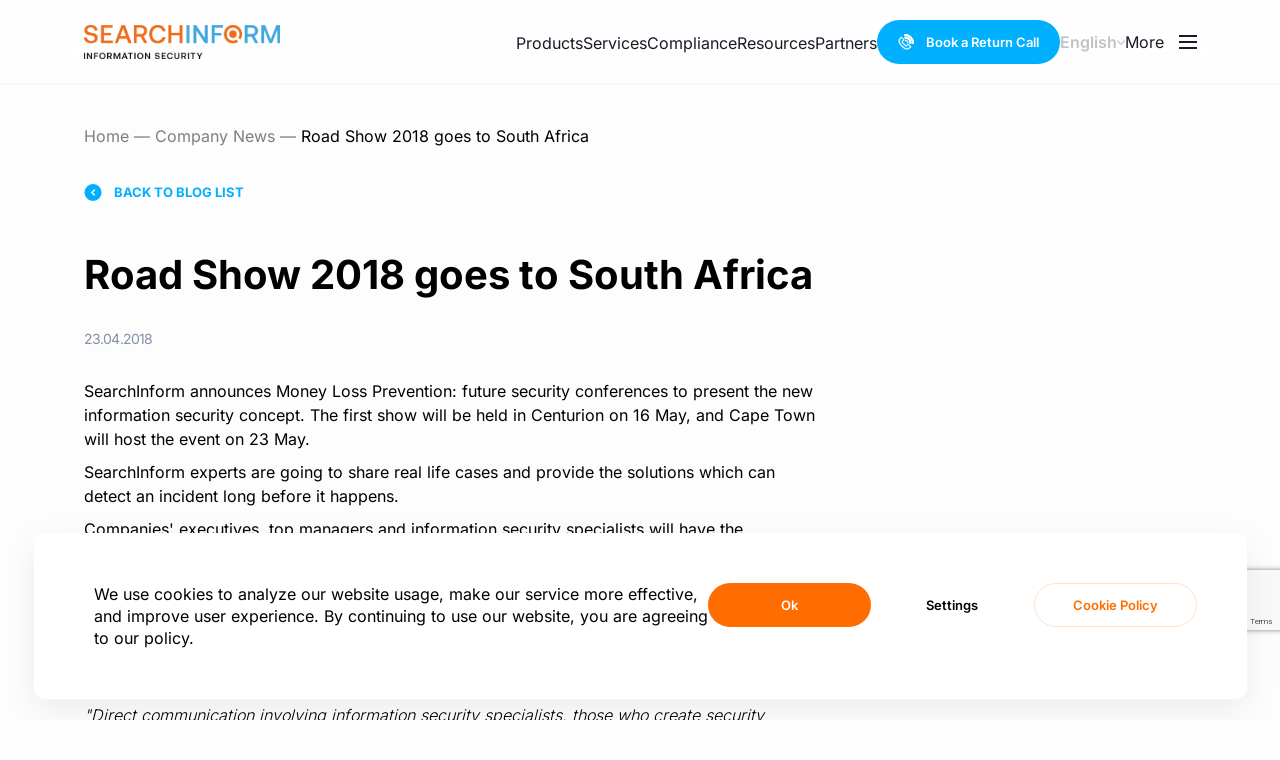

--- FILE ---
content_type: text/html; charset=UTF-8
request_url: https://searchinform.com/news/company-news/2018/04/23/road-show-2018-goes-to-south-africa/
body_size: 11648
content:

    <!DOCTYPE html>
    <html lang="en" class="no-js">
    <head>
        <meta charset="UTF-8">
        <meta name="viewport" content="width=device-width, initial-scale=1">
        <meta name="google-site-verification" content="wZAVjJ9XwtHW4ney1aIus9V0A6M_3Stuw1Lxgsat_bg" />


                    
    
        
        <script async src="https://www.googletagmanager.com/gtag/js?id=G-EMQM8N5409"></script>
        <script>
            window.dataLayer = window.dataLayer || [];
            function gtag(){
                dataLayer.push(arguments);
            }
            gtag('js', new Date()); gtag('config', 'G-EMQM8N5409');
        </script>
    


        
        <title>Road Show 2018 goes to South Africa - SearchInform</title>
                                <link rel="canonical" href="https://searchinform.com/news/company-news/2018/04/23/road-show-2018-goes-to-south-africa/">
        
                            <meta name="description"
                  content="Protect your business with comprehensive solutions: Employee Monitoring Software, Risk Management, Data Loss Prevention. Contact us: order@searchinform.com"/>
                

            
            <link rel="apple-touch-icon" sizes="180x180" href="/images/apple-touch-icon.png">
            <link rel="manifest" href="/js/manifest.json">
            <link rel="mask-icon" href="/images/safari-pinned-tab.svg" color="#f87b00">

            <meta name="apple-mobile-web-app-title" content="SearchInform.com">
            <meta name="application-name" content="SearchInform.com">
            <meta name="theme-color" content="#ffffff">

            <link rel="icon" href="/themes/2024/assets/shared/favicon/cropped-searchinform-favicon-32x32.png" sizes="32x32"/>
            <link rel="icon" href="/themes/2024/assets/shared/favicon/cropped-searchinform-favicon-192x192.png" sizes="192x192"/>
            <link rel="apple-touch-icon-precomposed" href="/images/cropped-searchinform-favicon-180x180.png"/>
            <meta name="msapplication-TileImage" content="/images/cropped-searchinform-favicon-270x270.png"/>

            <link rel="stylesheet" href="/themes/2024/css/bs.css?20250711" type="text/css" media="all"/>
            <link rel="stylesheet" href="/themes/2025/css/base.css?1768915682" type="text/css" media="all"/>

                                                                                                <link rel="stylesheet" href="/themes/2025/css/news.css?1761904518">
                                                                    <link rel="stylesheet" href="/themes/2025/css/news-blog-menu.css?1761904518">
                                                                    <link rel="stylesheet" href="/themes/2025/css/news-blog-inner.css?1761919828">
                                                                    <link rel="stylesheet" href="/themes/2025/css/news-blog-inner-content.css?1761919828">
                                                
            <script type="text/javascript" src="/themes/2024/js/vendor/validate/just-validate.production.min.js"></script>
            <script type="text/javascript" src="/themes/2024/js/vendor/validate/just-validate-plugin-date.production.min.js"></script>
            <script type="text/javascript" src="/themes/2024/js/vendor/jquery/jquery-3.7.1.min.js"></script>
            <script type="text/javascript" src="/themes/2024/js/vendor/bootstrap/bootstrap.min.js"></script>


            
            <link rel="apple-touch-icon" sizes="180x180" href="/images/apple-touch-icon.png">
            <link rel="manifest" href="/js/manifest.json">
            <link rel="mask-icon" href="/images/safari-pinned-tab.svg" color="#f87b00">

            <meta name="apple-mobile-web-app-title" content="SearchInform.com">
            <meta name="application-name" content="SearchInform.com">
            <meta name="theme-color" content="#ffffff">

            <link rel="icon" href="/themes/2024/assets/shared/favicon/cropped-searchinform-favicon-32x32.png" sizes="32x32"/>
            <link rel="icon" href="/themes/2024/assets/shared/favicon/cropped-searchinform-favicon-192x192.png" sizes="192x192"/>
            <link rel="apple-touch-icon-precomposed" href="/images/cropped-searchinform-favicon-180x180.png"/>
            <meta name="msapplication-TileImage" content="/images/cropped-searchinform-favicon-270x270.png"/>
            

            
                            <style type="text/css">@font-face {font-family:Inter;font-style:normal;font-weight:100;src:url(/cf-fonts/v/inter/5.0.16/latin/wght/normal.woff2);unicode-range:U+0000-00FF,U+0131,U+0152-0153,U+02BB-02BC,U+02C6,U+02DA,U+02DC,U+0304,U+0308,U+0329,U+2000-206F,U+2074,U+20AC,U+2122,U+2191,U+2193,U+2212,U+2215,U+FEFF,U+FFFD;font-display:swap;}@font-face {font-family:Inter;font-style:normal;font-weight:100;src:url(/cf-fonts/v/inter/5.0.16/greek-ext/wght/normal.woff2);unicode-range:U+1F00-1FFF;font-display:swap;}@font-face {font-family:Inter;font-style:normal;font-weight:100;src:url(/cf-fonts/v/inter/5.0.16/latin-ext/wght/normal.woff2);unicode-range:U+0100-02AF,U+0304,U+0308,U+0329,U+1E00-1E9F,U+1EF2-1EFF,U+2020,U+20A0-20AB,U+20AD-20CF,U+2113,U+2C60-2C7F,U+A720-A7FF;font-display:swap;}@font-face {font-family:Inter;font-style:normal;font-weight:100;src:url(/cf-fonts/v/inter/5.0.16/greek/wght/normal.woff2);unicode-range:U+0370-03FF;font-display:swap;}@font-face {font-family:Inter;font-style:normal;font-weight:100;src:url(/cf-fonts/v/inter/5.0.16/cyrillic/wght/normal.woff2);unicode-range:U+0301,U+0400-045F,U+0490-0491,U+04B0-04B1,U+2116;font-display:swap;}@font-face {font-family:Inter;font-style:normal;font-weight:100;src:url(/cf-fonts/v/inter/5.0.16/cyrillic-ext/wght/normal.woff2);unicode-range:U+0460-052F,U+1C80-1C88,U+20B4,U+2DE0-2DFF,U+A640-A69F,U+FE2E-FE2F;font-display:swap;}@font-face {font-family:Inter;font-style:normal;font-weight:100;src:url(/cf-fonts/v/inter/5.0.16/vietnamese/wght/normal.woff2);unicode-range:U+0102-0103,U+0110-0111,U+0128-0129,U+0168-0169,U+01A0-01A1,U+01AF-01B0,U+0300-0301,U+0303-0304,U+0308-0309,U+0323,U+0329,U+1EA0-1EF9,U+20AB;font-display:swap;}@font-face {font-family:Inter;font-style:normal;font-weight:200;src:url(/cf-fonts/v/inter/5.0.16/cyrillic/wght/normal.woff2);unicode-range:U+0301,U+0400-045F,U+0490-0491,U+04B0-04B1,U+2116;font-display:swap;}@font-face {font-family:Inter;font-style:normal;font-weight:200;src:url(/cf-fonts/v/inter/5.0.16/latin-ext/wght/normal.woff2);unicode-range:U+0100-02AF,U+0304,U+0308,U+0329,U+1E00-1E9F,U+1EF2-1EFF,U+2020,U+20A0-20AB,U+20AD-20CF,U+2113,U+2C60-2C7F,U+A720-A7FF;font-display:swap;}@font-face {font-family:Inter;font-style:normal;font-weight:200;src:url(/cf-fonts/v/inter/5.0.16/greek/wght/normal.woff2);unicode-range:U+0370-03FF;font-display:swap;}@font-face {font-family:Inter;font-style:normal;font-weight:200;src:url(/cf-fonts/v/inter/5.0.16/cyrillic-ext/wght/normal.woff2);unicode-range:U+0460-052F,U+1C80-1C88,U+20B4,U+2DE0-2DFF,U+A640-A69F,U+FE2E-FE2F;font-display:swap;}@font-face {font-family:Inter;font-style:normal;font-weight:200;src:url(/cf-fonts/v/inter/5.0.16/latin/wght/normal.woff2);unicode-range:U+0000-00FF,U+0131,U+0152-0153,U+02BB-02BC,U+02C6,U+02DA,U+02DC,U+0304,U+0308,U+0329,U+2000-206F,U+2074,U+20AC,U+2122,U+2191,U+2193,U+2212,U+2215,U+FEFF,U+FFFD;font-display:swap;}@font-face {font-family:Inter;font-style:normal;font-weight:200;src:url(/cf-fonts/v/inter/5.0.16/vietnamese/wght/normal.woff2);unicode-range:U+0102-0103,U+0110-0111,U+0128-0129,U+0168-0169,U+01A0-01A1,U+01AF-01B0,U+0300-0301,U+0303-0304,U+0308-0309,U+0323,U+0329,U+1EA0-1EF9,U+20AB;font-display:swap;}@font-face {font-family:Inter;font-style:normal;font-weight:200;src:url(/cf-fonts/v/inter/5.0.16/greek-ext/wght/normal.woff2);unicode-range:U+1F00-1FFF;font-display:swap;}@font-face {font-family:Inter;font-style:normal;font-weight:300;src:url(/cf-fonts/v/inter/5.0.16/cyrillic-ext/wght/normal.woff2);unicode-range:U+0460-052F,U+1C80-1C88,U+20B4,U+2DE0-2DFF,U+A640-A69F,U+FE2E-FE2F;font-display:swap;}@font-face {font-family:Inter;font-style:normal;font-weight:300;src:url(/cf-fonts/v/inter/5.0.16/greek-ext/wght/normal.woff2);unicode-range:U+1F00-1FFF;font-display:swap;}@font-face {font-family:Inter;font-style:normal;font-weight:300;src:url(/cf-fonts/v/inter/5.0.16/latin-ext/wght/normal.woff2);unicode-range:U+0100-02AF,U+0304,U+0308,U+0329,U+1E00-1E9F,U+1EF2-1EFF,U+2020,U+20A0-20AB,U+20AD-20CF,U+2113,U+2C60-2C7F,U+A720-A7FF;font-display:swap;}@font-face {font-family:Inter;font-style:normal;font-weight:300;src:url(/cf-fonts/v/inter/5.0.16/latin/wght/normal.woff2);unicode-range:U+0000-00FF,U+0131,U+0152-0153,U+02BB-02BC,U+02C6,U+02DA,U+02DC,U+0304,U+0308,U+0329,U+2000-206F,U+2074,U+20AC,U+2122,U+2191,U+2193,U+2212,U+2215,U+FEFF,U+FFFD;font-display:swap;}@font-face {font-family:Inter;font-style:normal;font-weight:300;src:url(/cf-fonts/v/inter/5.0.16/greek/wght/normal.woff2);unicode-range:U+0370-03FF;font-display:swap;}@font-face {font-family:Inter;font-style:normal;font-weight:300;src:url(/cf-fonts/v/inter/5.0.16/vietnamese/wght/normal.woff2);unicode-range:U+0102-0103,U+0110-0111,U+0128-0129,U+0168-0169,U+01A0-01A1,U+01AF-01B0,U+0300-0301,U+0303-0304,U+0308-0309,U+0323,U+0329,U+1EA0-1EF9,U+20AB;font-display:swap;}@font-face {font-family:Inter;font-style:normal;font-weight:300;src:url(/cf-fonts/v/inter/5.0.16/cyrillic/wght/normal.woff2);unicode-range:U+0301,U+0400-045F,U+0490-0491,U+04B0-04B1,U+2116;font-display:swap;}@font-face {font-family:Inter;font-style:normal;font-weight:400;src:url(/cf-fonts/v/inter/5.0.16/latin-ext/wght/normal.woff2);unicode-range:U+0100-02AF,U+0304,U+0308,U+0329,U+1E00-1E9F,U+1EF2-1EFF,U+2020,U+20A0-20AB,U+20AD-20CF,U+2113,U+2C60-2C7F,U+A720-A7FF;font-display:swap;}@font-face {font-family:Inter;font-style:normal;font-weight:400;src:url(/cf-fonts/v/inter/5.0.16/cyrillic-ext/wght/normal.woff2);unicode-range:U+0460-052F,U+1C80-1C88,U+20B4,U+2DE0-2DFF,U+A640-A69F,U+FE2E-FE2F;font-display:swap;}@font-face {font-family:Inter;font-style:normal;font-weight:400;src:url(/cf-fonts/v/inter/5.0.16/latin/wght/normal.woff2);unicode-range:U+0000-00FF,U+0131,U+0152-0153,U+02BB-02BC,U+02C6,U+02DA,U+02DC,U+0304,U+0308,U+0329,U+2000-206F,U+2074,U+20AC,U+2122,U+2191,U+2193,U+2212,U+2215,U+FEFF,U+FFFD;font-display:swap;}@font-face {font-family:Inter;font-style:normal;font-weight:400;src:url(/cf-fonts/v/inter/5.0.16/greek/wght/normal.woff2);unicode-range:U+0370-03FF;font-display:swap;}@font-face {font-family:Inter;font-style:normal;font-weight:400;src:url(/cf-fonts/v/inter/5.0.16/vietnamese/wght/normal.woff2);unicode-range:U+0102-0103,U+0110-0111,U+0128-0129,U+0168-0169,U+01A0-01A1,U+01AF-01B0,U+0300-0301,U+0303-0304,U+0308-0309,U+0323,U+0329,U+1EA0-1EF9,U+20AB;font-display:swap;}@font-face {font-family:Inter;font-style:normal;font-weight:400;src:url(/cf-fonts/v/inter/5.0.16/cyrillic/wght/normal.woff2);unicode-range:U+0301,U+0400-045F,U+0490-0491,U+04B0-04B1,U+2116;font-display:swap;}@font-face {font-family:Inter;font-style:normal;font-weight:400;src:url(/cf-fonts/v/inter/5.0.16/greek-ext/wght/normal.woff2);unicode-range:U+1F00-1FFF;font-display:swap;}@font-face {font-family:Inter;font-style:normal;font-weight:500;src:url(/cf-fonts/v/inter/5.0.16/greek-ext/wght/normal.woff2);unicode-range:U+1F00-1FFF;font-display:swap;}@font-face {font-family:Inter;font-style:normal;font-weight:500;src:url(/cf-fonts/v/inter/5.0.16/latin/wght/normal.woff2);unicode-range:U+0000-00FF,U+0131,U+0152-0153,U+02BB-02BC,U+02C6,U+02DA,U+02DC,U+0304,U+0308,U+0329,U+2000-206F,U+2074,U+20AC,U+2122,U+2191,U+2193,U+2212,U+2215,U+FEFF,U+FFFD;font-display:swap;}@font-face {font-family:Inter;font-style:normal;font-weight:500;src:url(/cf-fonts/v/inter/5.0.16/greek/wght/normal.woff2);unicode-range:U+0370-03FF;font-display:swap;}@font-face {font-family:Inter;font-style:normal;font-weight:500;src:url(/cf-fonts/v/inter/5.0.16/latin-ext/wght/normal.woff2);unicode-range:U+0100-02AF,U+0304,U+0308,U+0329,U+1E00-1E9F,U+1EF2-1EFF,U+2020,U+20A0-20AB,U+20AD-20CF,U+2113,U+2C60-2C7F,U+A720-A7FF;font-display:swap;}@font-face {font-family:Inter;font-style:normal;font-weight:500;src:url(/cf-fonts/v/inter/5.0.16/vietnamese/wght/normal.woff2);unicode-range:U+0102-0103,U+0110-0111,U+0128-0129,U+0168-0169,U+01A0-01A1,U+01AF-01B0,U+0300-0301,U+0303-0304,U+0308-0309,U+0323,U+0329,U+1EA0-1EF9,U+20AB;font-display:swap;}@font-face {font-family:Inter;font-style:normal;font-weight:500;src:url(/cf-fonts/v/inter/5.0.16/cyrillic/wght/normal.woff2);unicode-range:U+0301,U+0400-045F,U+0490-0491,U+04B0-04B1,U+2116;font-display:swap;}@font-face {font-family:Inter;font-style:normal;font-weight:500;src:url(/cf-fonts/v/inter/5.0.16/cyrillic-ext/wght/normal.woff2);unicode-range:U+0460-052F,U+1C80-1C88,U+20B4,U+2DE0-2DFF,U+A640-A69F,U+FE2E-FE2F;font-display:swap;}@font-face {font-family:Inter;font-style:normal;font-weight:600;src:url(/cf-fonts/v/inter/5.0.16/greek-ext/wght/normal.woff2);unicode-range:U+1F00-1FFF;font-display:swap;}@font-face {font-family:Inter;font-style:normal;font-weight:600;src:url(/cf-fonts/v/inter/5.0.16/vietnamese/wght/normal.woff2);unicode-range:U+0102-0103,U+0110-0111,U+0128-0129,U+0168-0169,U+01A0-01A1,U+01AF-01B0,U+0300-0301,U+0303-0304,U+0308-0309,U+0323,U+0329,U+1EA0-1EF9,U+20AB;font-display:swap;}@font-face {font-family:Inter;font-style:normal;font-weight:600;src:url(/cf-fonts/v/inter/5.0.16/latin/wght/normal.woff2);unicode-range:U+0000-00FF,U+0131,U+0152-0153,U+02BB-02BC,U+02C6,U+02DA,U+02DC,U+0304,U+0308,U+0329,U+2000-206F,U+2074,U+20AC,U+2122,U+2191,U+2193,U+2212,U+2215,U+FEFF,U+FFFD;font-display:swap;}@font-face {font-family:Inter;font-style:normal;font-weight:600;src:url(/cf-fonts/v/inter/5.0.16/cyrillic-ext/wght/normal.woff2);unicode-range:U+0460-052F,U+1C80-1C88,U+20B4,U+2DE0-2DFF,U+A640-A69F,U+FE2E-FE2F;font-display:swap;}@font-face {font-family:Inter;font-style:normal;font-weight:600;src:url(/cf-fonts/v/inter/5.0.16/latin-ext/wght/normal.woff2);unicode-range:U+0100-02AF,U+0304,U+0308,U+0329,U+1E00-1E9F,U+1EF2-1EFF,U+2020,U+20A0-20AB,U+20AD-20CF,U+2113,U+2C60-2C7F,U+A720-A7FF;font-display:swap;}@font-face {font-family:Inter;font-style:normal;font-weight:600;src:url(/cf-fonts/v/inter/5.0.16/greek/wght/normal.woff2);unicode-range:U+0370-03FF;font-display:swap;}@font-face {font-family:Inter;font-style:normal;font-weight:600;src:url(/cf-fonts/v/inter/5.0.16/cyrillic/wght/normal.woff2);unicode-range:U+0301,U+0400-045F,U+0490-0491,U+04B0-04B1,U+2116;font-display:swap;}@font-face {font-family:Inter;font-style:normal;font-weight:700;src:url(/cf-fonts/v/inter/5.0.16/greek-ext/wght/normal.woff2);unicode-range:U+1F00-1FFF;font-display:swap;}@font-face {font-family:Inter;font-style:normal;font-weight:700;src:url(/cf-fonts/v/inter/5.0.16/vietnamese/wght/normal.woff2);unicode-range:U+0102-0103,U+0110-0111,U+0128-0129,U+0168-0169,U+01A0-01A1,U+01AF-01B0,U+0300-0301,U+0303-0304,U+0308-0309,U+0323,U+0329,U+1EA0-1EF9,U+20AB;font-display:swap;}@font-face {font-family:Inter;font-style:normal;font-weight:700;src:url(/cf-fonts/v/inter/5.0.16/cyrillic-ext/wght/normal.woff2);unicode-range:U+0460-052F,U+1C80-1C88,U+20B4,U+2DE0-2DFF,U+A640-A69F,U+FE2E-FE2F;font-display:swap;}@font-face {font-family:Inter;font-style:normal;font-weight:700;src:url(/cf-fonts/v/inter/5.0.16/greek/wght/normal.woff2);unicode-range:U+0370-03FF;font-display:swap;}@font-face {font-family:Inter;font-style:normal;font-weight:700;src:url(/cf-fonts/v/inter/5.0.16/latin/wght/normal.woff2);unicode-range:U+0000-00FF,U+0131,U+0152-0153,U+02BB-02BC,U+02C6,U+02DA,U+02DC,U+0304,U+0308,U+0329,U+2000-206F,U+2074,U+20AC,U+2122,U+2191,U+2193,U+2212,U+2215,U+FEFF,U+FFFD;font-display:swap;}@font-face {font-family:Inter;font-style:normal;font-weight:700;src:url(/cf-fonts/v/inter/5.0.16/latin-ext/wght/normal.woff2);unicode-range:U+0100-02AF,U+0304,U+0308,U+0329,U+1E00-1E9F,U+1EF2-1EFF,U+2020,U+20A0-20AB,U+20AD-20CF,U+2113,U+2C60-2C7F,U+A720-A7FF;font-display:swap;}@font-face {font-family:Inter;font-style:normal;font-weight:700;src:url(/cf-fonts/v/inter/5.0.16/cyrillic/wght/normal.woff2);unicode-range:U+0301,U+0400-045F,U+0490-0491,U+04B0-04B1,U+2116;font-display:swap;}@font-face {font-family:Inter;font-style:normal;font-weight:800;src:url(/cf-fonts/v/inter/5.0.16/cyrillic-ext/wght/normal.woff2);unicode-range:U+0460-052F,U+1C80-1C88,U+20B4,U+2DE0-2DFF,U+A640-A69F,U+FE2E-FE2F;font-display:swap;}@font-face {font-family:Inter;font-style:normal;font-weight:800;src:url(/cf-fonts/v/inter/5.0.16/latin/wght/normal.woff2);unicode-range:U+0000-00FF,U+0131,U+0152-0153,U+02BB-02BC,U+02C6,U+02DA,U+02DC,U+0304,U+0308,U+0329,U+2000-206F,U+2074,U+20AC,U+2122,U+2191,U+2193,U+2212,U+2215,U+FEFF,U+FFFD;font-display:swap;}@font-face {font-family:Inter;font-style:normal;font-weight:800;src:url(/cf-fonts/v/inter/5.0.16/vietnamese/wght/normal.woff2);unicode-range:U+0102-0103,U+0110-0111,U+0128-0129,U+0168-0169,U+01A0-01A1,U+01AF-01B0,U+0300-0301,U+0303-0304,U+0308-0309,U+0323,U+0329,U+1EA0-1EF9,U+20AB;font-display:swap;}@font-face {font-family:Inter;font-style:normal;font-weight:800;src:url(/cf-fonts/v/inter/5.0.16/greek/wght/normal.woff2);unicode-range:U+0370-03FF;font-display:swap;}@font-face {font-family:Inter;font-style:normal;font-weight:800;src:url(/cf-fonts/v/inter/5.0.16/greek-ext/wght/normal.woff2);unicode-range:U+1F00-1FFF;font-display:swap;}@font-face {font-family:Inter;font-style:normal;font-weight:800;src:url(/cf-fonts/v/inter/5.0.16/cyrillic/wght/normal.woff2);unicode-range:U+0301,U+0400-045F,U+0490-0491,U+04B0-04B1,U+2116;font-display:swap;}@font-face {font-family:Inter;font-style:normal;font-weight:800;src:url(/cf-fonts/v/inter/5.0.16/latin-ext/wght/normal.woff2);unicode-range:U+0100-02AF,U+0304,U+0308,U+0329,U+1E00-1E9F,U+1EF2-1EFF,U+2020,U+20A0-20AB,U+20AD-20CF,U+2113,U+2C60-2C7F,U+A720-A7FF;font-display:swap;}@font-face {font-family:Inter;font-style:normal;font-weight:900;src:url(/cf-fonts/v/inter/5.0.16/greek/wght/normal.woff2);unicode-range:U+0370-03FF;font-display:swap;}@font-face {font-family:Inter;font-style:normal;font-weight:900;src:url(/cf-fonts/v/inter/5.0.16/cyrillic/wght/normal.woff2);unicode-range:U+0301,U+0400-045F,U+0490-0491,U+04B0-04B1,U+2116;font-display:swap;}@font-face {font-family:Inter;font-style:normal;font-weight:900;src:url(/cf-fonts/v/inter/5.0.16/latin-ext/wght/normal.woff2);unicode-range:U+0100-02AF,U+0304,U+0308,U+0329,U+1E00-1E9F,U+1EF2-1EFF,U+2020,U+20A0-20AB,U+20AD-20CF,U+2113,U+2C60-2C7F,U+A720-A7FF;font-display:swap;}@font-face {font-family:Inter;font-style:normal;font-weight:900;src:url(/cf-fonts/v/inter/5.0.16/greek-ext/wght/normal.woff2);unicode-range:U+1F00-1FFF;font-display:swap;}@font-face {font-family:Inter;font-style:normal;font-weight:900;src:url(/cf-fonts/v/inter/5.0.16/latin/wght/normal.woff2);unicode-range:U+0000-00FF,U+0131,U+0152-0153,U+02BB-02BC,U+02C6,U+02DA,U+02DC,U+0304,U+0308,U+0329,U+2000-206F,U+2074,U+20AC,U+2122,U+2191,U+2193,U+2212,U+2215,U+FEFF,U+FFFD;font-display:swap;}@font-face {font-family:Inter;font-style:normal;font-weight:900;src:url(/cf-fonts/v/inter/5.0.16/vietnamese/wght/normal.woff2);unicode-range:U+0102-0103,U+0110-0111,U+0128-0129,U+0168-0169,U+01A0-01A1,U+01AF-01B0,U+0300-0301,U+0303-0304,U+0308-0309,U+0323,U+0329,U+1EA0-1EF9,U+20AB;font-display:swap;}@font-face {font-family:Inter;font-style:normal;font-weight:900;src:url(/cf-fonts/v/inter/5.0.16/cyrillic-ext/wght/normal.woff2);unicode-range:U+0460-052F,U+1C80-1C88,U+20B4,U+2DE0-2DFF,U+A640-A69F,U+FE2E-FE2F;font-display:swap;}</style>
                <script src="https://www.google.com/recaptcha/api.js?render=6Ld1VkoqAAAAAD8ol-u9I9tW0BDfRPbSzduaRs__"></script>
            
                        <link rel="stylesheet" href="/themes/2024/css/vendors/owlCarousel/owl.carousel.min.css">
            <link rel="stylesheet" href="/themes/2024/css/vendors/owlCarousel/owl.theme.default.min.css">
            <script type="text/javascript" src="/themes/2024/js/vendor/owlCarousel/owl.carousel.min.js"></script>
            
            
            <script type="text/javascript" src="/themes/2024/js/vendor/aos/aos.js"></script>
            <link rel="stylesheet" href="/themes/2024/css/vendors/aos/aos.css">
            <script type="text/javascript" src="/themes/2024/js/vendor/anime/anime.min.js"></script>
            <script type="text/javascript" src="/themes/2024/js/base/anime-aos.js?1763986282"></script>
            <script type="text/javascript" src="/themes/2024/js/base/anime-brace.js?1763986282"></script>
            <script type="text/javascript" src="/themes/2024/js/base/anime-background.js?1763986282"></script>

                        <script type="text/javascript" defer src="/themes/2024/js/vendor/menu-aim/jquery.menu-aim.js"></script>
            <script type="text/javascript" src="/themes/2024/js/base/new-main-top-menu.js?1763986282"></script>
            <link rel="stylesheet" href="/themes/2024/css/vendors/perfect-scrollbar/perfect-scrollbar.min.css">
            <script type="text/javascript" defer src="/themes/2024/js/vendor/perfect-scrollbar/perfect-scrollbar.min.js"></script>
            <script type="text/javascript" src="/themes/2024/js/base/perfect-scrollbar.js?1763986282"></script>
            <script type="text/javascript" src="/themes/2024/js/base/subscribe-popup.js?1763986282"></script>

                        <script type="text/javascript" src="/themes/2024/js/base/reviews-slider.js?1763986282"></script>
            <script type="text/javascript" src="/themes/2024/js/base/slider-width.js?1763986282"></script>

                        <script type="text/javascript" defer src="/themes/2024/js/just-validate.js?1768915681"></script>
            <script type="text/javascript" defer src="/themes/2024/js/simple-select.js?1749112110"></script>
            <link rel="stylesheet" href="/themes/2024/css/vendors/sprite-flags/sprite-flags.css">
            <script type="text/javascript" defer src="/themes/2024/js/input-country.js?1768915681"></script>

            
                        <link rel="stylesheet" href="/themes/2024/css/vendors/fancybox/jquery.fancybox.min.css">
            <script type="text/javascript" src="/themes/2024/js/vendor/fancybox/jquery.fancybox.min.js"></script>
            <script type="text/javascript" src="/themes/2024/js/base/fancybox.js?1763986282"></script>
            
                        <script type="text/javascript" src="/themes/2024/js/base/cookie.js?1764164435"></script>
    </head>
        <body class="h-hidden">
    <div class="basic-wrapper  page-road-show-2018-goes-to-south-africa">

        

            <div class="top-menu">
    <div class="container">
        <div class="row">
            <div class="col-12">
                <div class="top-menu__wrapper">
                    <a href="/" class="top-menu__logo disable-aos-mobile" data-aos="fade-down" data-aos-easing="linear" data-aos-duration="300"></a>
                    <ul class="top-menu__nav">
                        <li class="top-menu__item disable-aos-mobile" data-aos="fade-down" data-aos-easing="linear" data-aos-duration="300" data-aos-delay="50">
                            <a class="top-menu__link" href="/products/">Products</a>
                        </li>
                        <li class="top-menu__item disable-aos-mobile" data-aos="fade-down" data-aos-easing="linear" data-aos-duration="300" data-aos-delay="100">
                            <a class="top-menu__link" href="/services/">Services</a>
                        </li>
                        <li class="top-menu__item disable-aos-mobile" data-aos="fade-down" data-aos-easing="linear" data-aos-duration="300" data-aos-delay="150">
                            <a class="top-menu__link" href="/compliance/">Compliance</a>
                        </li>
                        <li class="top-menu__item disable-aos-mobile" data-aos="fade-down" data-aos-easing="linear" data-aos-duration="300" data-aos-delay="200">
                            <a class="top-menu__link"
                               href="/resources/">Resources</a>
                        </li>
                        <li class="top-menu__item disable-aos-mobile" data-aos="fade-down" data-aos-easing="linear" data-aos-duration="300" data-aos-delay="250">
                            <a class="top-menu__link" href="/partners/searchinform-partners/">Partners</a>
                        </li>
                        <li class="top-menu__item disable-aos-mobile" data-aos="fade-down" data-aos-easing="linear" data-aos-duration="300" data-aos-delay="300">
                            <a class="top-menu__button" href="/return-call/">
                                <svg class="top-menu__button-icon">
                                    <use href="/themes/2024/assets/shared/top-menu/phone.svg#icon-phone"></use>
                                </svg>
                                <span>Book a Return Call</span>
                            </a>
                        </li>
                        <li class="top-menu__item disable-aos-mobile" data-aos="fade-down" data-aos-easing="linear" data-aos-duration="300" data-aos-delay="350">
                            <div class="top-menu__lang">
                                <span class="top-menu__lang__item">
                                    <span class="top-menu__lang__text">English</span>
                                    <svg class="top-menu__lang__icon">
                                        <use href="/themes/2024/assets/shared/top-menu/lang-arrow.svg#icon-arrow"></use>
                                    </svg>
                                </span>
                                <div class="top-menu__lang__block">
                                    <ul class="top-menu__lang__items">
                                        <li>
                                            <a class="top-menu__lang__item" href="https://ae.searchinform.com/"
                                               target="_blank">
                                                <span dir="rtl">العربية</span>
                                            </a>
                                        </li>
                                        <li>
                                            <a class="top-menu__lang__item" href="https://tr.searchinform.com/"
                                               target="_blank">
                                                <span>Türkçe</span>
                                            </a>
                                        </li>
                                        <li>
                                            <a class="top-menu__lang__item" href="https://es.searchinform.com/"
                                               target="_blank">
                                                <span>Español</span>
                                            </a>
                                        </li>
                                        <li>
                                            <a class="top-menu__lang__item" href="https://br.searchinform.com/"
                                               target="_blank">
                                                <span>Português</span>
                                            </a>
                                        </li>
                                    </ul>
                                </div>
                            </div>
                        </li>
                        <li class="top-menu__item disable-aos-mobile" data-aos="fade-down" data-aos-easing="linear" data-aos-duration="300" data-aos-delay="400">
                            <div class="top-menu__burger">
                                <input id="top-menu-toggle" type="checkbox">
                                <label class="top-menu__burger__button-container" for="top-menu-toggle">
                                    <span class="top-menu__burger__text">More</span>
                                    <span class="top-menu__burger__text">Close Menu</span>
                                    <div class="top-menu__burger__button-wrapper">
                                        <div class="top-menu__burger__button"></div>
                                    </div>
                                </label>
                                <div class="top-menu__burger__container">
                                    

<div class="new-main-menu">
    <div class="container">
        <div class="row">
            <div class="col-xl-8 g-0">
                <div class="new-main-menu__wrapper">

                    <div data-menu-id="second-menu-products" class="new-main-menu__item active-item">
                        <input type="checkbox" id="item-1" class="new-main-menu__input">
                        <label for="item-1" class="new-main-menu__text">
                            <a class="new-main-menu__link" href="/products/">Products</a>
                            <svg class="new-main-menu__icon">
                                <use
                                    href="/themes/2024/assets/shared/top-menu/accordion-arrow.svg#icon-accordion-arrow"></use>
                            </svg>
                        </label>
                        <div class="new-main-menu__inner">
                            <div id="second-menu-products" class="second-menu">
                                <div class="second-menu__wrapper">

                                    <div class="second-menu__item d-block d-xl-none">
                                        <div class="second-menu__text-block">
                                            <div class="second-menu__text">
                                                <a href="/products/">
                                                    <div class="second-menu__text--small">
                                                        <span>All Products</span>
                                                    </div>
                                                </a>
                                            </div>
                                        </div>
                                    </div>

                                    <div class="second-menu__item">
                                        <div class="second-menu__text-block">
                                            <div class="second-menu__text">
                                                <a href="/products/searchinform-dlp/">
                                                    <div class="second-menu__text--small">
                                                        <span>SearchInform DLP</span>
                                                    </div>
                                                </a>
                                            </div>
                                        </div>
                                    </div>

                                    <div class="second-menu__item">
                                        <div class="second-menu__text-block">
                                            <div class="second-menu__text">
                                                <a href="/products/srm/">
                                                    <div class="second-menu__text--small">
                                                        <span>SearchInform Risk Monitor</span>
                                                    </div>
                                                </a>
                                            </div>
                                        </div>
                                    </div>

                                    <div class="second-menu__item">
                                        <div class="second-menu__text-block">
                                            <div class="second-menu__text">
                                                <a href="/products/profilecenter/">
                                                    <div class="second-menu__text--small">
                                                        <span>SearchInform ProfileCenter</span>
                                                    </div>
                                                </a>
                                            </div>
                                        </div>
                                    </div>

                                    <div class="second-menu__item">
                                        <div class="second-menu__text-block">
                                            <div class="second-menu__text">
                                                <a href="/products/searchinform-fileauditor/">
                                                    <div class="second-menu__text--small">
                                                        <span>SearchInform FileAuditor</span>
                                                    </div>
                                                </a>
                                            </div>
                                        </div>
                                    </div>

                                    <div class="second-menu__item">
                                        <div class="second-menu__text-block">
                                            <div class="second-menu__text">
                                                <a href="/products/siem/">
                                                    <div class="second-menu__text--small">
                                                        <span>SearchInform SIEM</span>
                                                    </div>
                                                </a>
                                            </div>
                                        </div>
                                    </div>

                                    <div class="second-menu__item">
                                        <div class="second-menu__text-block">
                                            <div class="second-menu__text">
                                                <a href="/products/timeinformer/">
                                                    <div class="second-menu__text--small">
                                                        <span>TimeInformer</span>
                                                    </div>
                                                </a>
                                            </div>
                                        </div>
                                    </div>

                                    <div class="second-menu__item additional-item">
                                        <div class="second-menu__text-block">
                                            <div class="second-menu__text">
                                                <a href="/services/cloud-dlp/">
                                                    <div class="second-menu__text--small">
                                                        <span>Cloud solutions</span>
                                                    </div>
                                                </a>
                                            </div>
                                        </div>
                                    </div>

                                    <div class="second-menu__item additional-last-item">
                                        <div class="second-menu__text-block">
                                            <div class="second-menu__text">
                                                <a href="/integration/">
                                                    <div class="second-menu__text--small">
                                                        <span>Third-party integration</span>
                                                    </div>
                                                </a>
                                            </div>
                                        </div>
                                    </div>

                                </div>
                            </div>
                        </div>
                    </div>

                    <div data-menu-id="second-menu-services" class="new-main-menu__item">
                        <input type="checkbox" id="item-2" class="new-main-menu__input">
                        <label for="item-2" class="new-main-menu__text">
                            <a class="new-main-menu__link" href="/services/">Services</a>
                            <svg class="new-main-menu__icon">
                                <use
                                    href="/themes/2024/assets/shared/top-menu/accordion-arrow.svg#icon-accordion-arrow"></use>
                            </svg>
                        </label>
                        <div class="new-main-menu__inner">
                            <div id="second-menu-services" class="second-menu">
                                <div class="second-menu__wrapper">

                                    <div class="second-menu__item d-block d-xl-none">
                                        <div class="second-menu__text-block">
                                            <div class="second-menu__text">
                                                <a href="/services/">
                                                    <div class="second-menu__text--small">
                                                        <span>All Services</span>
                                                    </div>
                                                </a>
                                            </div>
                                        </div>
                                    </div>

                                    <div class="second-menu__item">
                                        <div class="second-menu__text-block">
                                            <div class="second-menu__text">
                                                <a href="/services/searchinform-mss/">
                                                    <div class="second-menu__text--small">
                                                        <span>SearchInform MSS</span>
                                                    </div>
                                                </a>
                                            </div>
                                        </div>
                                    </div>

                                    <div class="second-menu__item">
                                        <div class="second-menu__text-block">
                                            <div class="second-menu__text">
                                                <a href="/services/searchinform-for-mssp/">
                                                    <div class="second-menu__text--small">
                                                        SearchInform for MSSP
                                                    </div>
                                                </a>
                                            </div>
                                        </div>
                                    </div>

                                    <div class="second-menu__item">
                                        <div class="second-menu__text-block">
                                            <div class="second-menu__text">
                                                <a href="/services/cloud-dlp/">
                                                    <div class="second-menu__text--small">
                                                        SearchInform solution in the cloud
                                                    </div>
                                                </a>
                                            </div>
                                        </div>
                                    </div>

                                </div>
                            </div>
                        </div>
                    </div>

                    <div data-menu-id="second-menu-resources" class="new-main-menu__item">
                        <input type="checkbox" id="item-3" class="new-main-menu__input">
                        <label for="item-3" class="new-main-menu__text">
                            <a class="new-main-menu__link" href="/resources/">Resources</a>
                            <svg class="new-main-menu__icon">
                                <use
                                    href="/themes/2024/assets/shared/top-menu/accordion-arrow.svg#icon-accordion-arrow"></use>
                            </svg>
                        </label>
                        <div class="new-main-menu__inner">
                            <div id="second-menu-resources" class="second-menu">
                                <div class="second-menu__wrapper">

                                    <div class="second-menu__item d-block d-xl-none">
                                        <div class="second-menu__text-block">
                                            <div class="second-menu__text">
                                                <a href="/resources/">
                                                    <div class="second-menu__text--small">
                                                        <span>All Resources</span>
                                                    </div>
                                                </a>
                                            </div>
                                        </div>
                                    </div>

                                    <div class="second-menu__item">
                                        <div class="second-menu__text-block">
                                            <div class="second-menu__text">
                                                <a href="/resources/white-papers/">
                                                    <div class="second-menu__text--small">
                                                        <span>White Papers</span>
                                                    </div>
                                                </a>
                                            </div>
                                        </div>
                                    </div>

                                    <div class="second-menu__item">
                                        <div class="second-menu__text-block">
                                            <div class="second-menu__text">
                                                <a href="/resources/research/">
                                                    <div class="second-menu__text--small">
                                                        <span>Research</span>
                                                    </div>
                                                </a>
                                            </div>
                                        </div>
                                    </div>

                                    <div class="second-menu__item">
                                        <div class="second-menu__text-block">
                                            <div class="second-menu__text">
                                                <a href="/resources/how-to/">
                                                    <div class="second-menu__text--small">
                                                        <span>How to</span>
                                                    </div>
                                                </a>
                                            </div>
                                        </div>
                                    </div>

                                    <div class="second-menu__item">
                                        <div class="second-menu__text-block">
                                            <div class="second-menu__text">
                                                <a href="/resources/practices-and-use-cases/">
                                                    <div class="second-menu__text--small">
                                                        <span>Practices and use cases</span>
                                                    </div>
                                                </a>
                                            </div>
                                        </div>
                                    </div>

                                    <div class="second-menu__item">
                                        <div class="second-menu__text-block">
                                            <div class="second-menu__text">
                                                <a href="/resources/videos/">
                                                    <div class="second-menu__text--small">
                                                        <span>Videos</span>
                                                    </div>
                                                </a>
                                            </div>
                                        </div>
                                    </div>

                                </div>
                            </div>
                        </div>
                    </div>

                    <div data-menu-id="second-menu-challenges" class="new-main-menu__item scroll-item">
                        <input type="checkbox" id="item-4" class="new-main-menu__input">
                        <label for="item-4" class="new-main-menu__text">
                            <a class="new-main-menu__link" href="/challenges/">Challenges</a>
                            <svg class="new-main-menu__icon">
                                <use
                                    href="/themes/2024/assets/shared/top-menu/accordion-arrow.svg#icon-accordion-arrow"></use>
                            </svg>
                        </label>
                        <div class="new-main-menu__inner">

                            <div id="second-menu-challenges" class="second-menu scroll-container">
                                <div class="second-menu__wrapper">

                                    <div class="second-menu__item d-block d-xl-none">
                                        <div class="second-menu__text-block">
                                            <div class="second-menu__text">
                                                <a href="/challenges/">
                                                    <div class="second-menu__text--small">
                                                        <span>All Challenges</span>
                                                    </div>
                                                </a>
                                            </div>
                                        </div>
                                    </div>

                                    <div class="second-menu__item">
                                        <div class="second-menu__text-block">
                                            <div class="second-menu__text">
                                                <a href="/challenges/abnormal-event-detection/">
                                                    <div class="second-menu__text--small">
                                                        <span>Abnormal event detection</span>
                                                    </div>
                                                </a>
                                            </div>
                                        </div>
                                    </div>

                                    <div class="second-menu__item">
                                        <div class="second-menu__text-block">
                                            <div class="second-menu__text">
                                                <a href="/challenges/data-loss-prevention/">
                                                    <div class="second-menu__text--small">
                                                        <span>Data loss prevention</span>
                                                    </div>
                                                </a>
                                            </div>
                                        </div>
                                    </div>

                                    <div class="second-menu__item">
                                        <div class="second-menu__text-block">
                                            <div class="second-menu__text">
                                                <a href="/challenges/employee-with-problems/">
                                                    <div class="second-menu__text--small">
                                                        <span>Employee with problems</span>
                                                    </div>
                                                </a>
                                            </div>
                                        </div>
                                    </div>

                                    <div class="second-menu__item">
                                        <div class="second-menu__text-block">
                                            <div class="second-menu__text">
                                                <a href="/challenges/data-visibility/">
                                                    <div class="second-menu__text--small">
                                                        <span>Data visibility</span>
                                                    </div>
                                                </a>
                                            </div>
                                        </div>
                                    </div>

                                    <div class="second-menu__item">
                                        <div class="second-menu__text-block">
                                            <div class="second-menu__text">
                                                <a href="/challenges/behavioral-risk-management/">
                                                    <div class="second-menu__text--small">
                                                        <span>Behavioral risk management</span>
                                                    </div>
                                                </a>
                                            </div>
                                        </div>
                                    </div>

                                    <div class="second-menu__item">
                                        <div class="second-menu__text-block">
                                            <div class="second-menu__text">
                                                <a href="/challenges/measuring-employee-morale/">
                                                    <div class="second-menu__text--small">
                                                        <span>Measuring employee morale</span>
                                                    </div>
                                                </a>
                                            </div>
                                        </div>
                                    </div>

                                    <div class="second-menu__item">
                                        <div class="second-menu__text-block">
                                            <div class="second-menu__text">
                                                <a href="/challenges/compliance-management-software/">
                                                    <div class="second-menu__text--small">
                                                        <span>Compliance</span>
                                                    </div>
                                                </a>
                                            </div>
                                        </div>
                                    </div>

                                    <div class="second-menu__item">
                                        <div class="second-menu__text-block">
                                            <div class="second-menu__text">
                                                <a href="/challenges/time-tracking-and-employee-monitoring-software/">
                                                    <div class="second-menu__text--small">
                                                        <span>Time tracking & employee monitoring software</span>
                                                    </div>
                                                </a>
                                            </div>
                                        </div>
                                    </div>

                                    <div class="second-menu__item">
                                        <div class="second-menu__text-block">
                                            <div class="second-menu__text">
                                                <a href="/challenges/corporate-fraud/">
                                                    <div class="second-menu__text--small">
                                                        <span>Corporate fraud</span>
                                                    </div>
                                                </a>
                                            </div>
                                        </div>
                                    </div>

                                    <div class="second-menu__item">
                                        <div class="second-menu__text-block">
                                            <div class="second-menu__text">
                                                <a href="/challenges/ransomware-protection/">
                                                    <div class="second-menu__text--small">
                                                        <span>Ransomware protection</span>
                                                    </div>
                                                </a>
                                            </div>
                                        </div>
                                    </div>

                                    <div class="second-menu__item">
                                        <div class="second-menu__text-block">
                                            <div class="second-menu__text">
                                                <a href="/challenges/data-at-rest-discovery/">
                                                    <div class="second-menu__text--small">
                                                        <span>Data at rest discovery</span>
                                                    </div>
                                                </a>
                                            </div>
                                        </div>
                                    </div>

                                    <div class="second-menu__item">
                                        <div class="second-menu__text-block">
                                            <div class="second-menu__text">
                                                <a href="/challenges/real-time-monitoring/">
                                                    <div class="second-menu__text--small">
                                                        <span>Real time monitoring</span>
                                                    </div>
                                                </a>
                                            </div>
                                        </div>
                                    </div>

                                    <div class="second-menu__item">
                                        <div class="second-menu__text-block">
                                            <div class="second-menu__text">
                                                <a href="/challenges/data-encryption/">
                                                    <div class="second-menu__text--small">
                                                        <span>Data encryption</span>
                                                    </div>
                                                </a>
                                            </div>
                                        </div>
                                    </div>

                                    <div class="second-menu__item">
                                        <div class="second-menu__text-block">
                                            <div class="second-menu__text">
                                                <a href="/challenges/investigation/">
                                                    <div class="second-menu__text--small">
                                                        <span>Investigation</span>
                                                    </div>
                                                </a>
                                            </div>
                                        </div>
                                    </div>

                                    <div class="second-menu__item">
                                        <div class="second-menu__text-block">
                                            <div class="second-menu__text">
                                                <a href="/challenges/employee-profiling/">
                                                    <div class="second-menu__text--small">
                                                        <span>Employee Profiling</span>
                                                    </div>
                                                </a>
                                            </div>
                                        </div>
                                    </div>

                                    <div class="second-menu__item">
                                        <div class="second-menu__text-block">
                                            <div class="second-menu__text">
                                                <a href="/challenges/personal-data-protection/">
                                                    <div class="second-menu__text--small">
                                                        <span>Personal data protection</span>
                                                    </div>
                                                </a>
                                            </div>
                                        </div>
                                    </div>
                                </div>
                            </div>
                        </div>
                    </div>

                    <div data-menu-id="second-menu-roles" class="new-main-menu__item">
                        <input type="checkbox" id="item-5" class="new-main-menu__input">
                        <label for="item-5" class="new-main-menu__text">
                            <a class="new-main-menu__link" href="/roles/">Roles</a>
                            <svg class="new-main-menu__icon">
                                <use
                                    href="/themes/2024/assets/shared/top-menu/accordion-arrow.svg#icon-accordion-arrow"></use>
                            </svg>
                        </label>
                        <div class="new-main-menu__inner">
                            <div id="second-menu-roles" class="second-menu">
                                <div class="second-menu__wrapper">

                                    <div class="second-menu__item d-block d-xl-none">
                                        <div class="second-menu__text-block">
                                            <div class="second-menu__text">
                                                <a href="/roles/">
                                                    <div class="second-menu__text--small">
                                                        <span>All Roles</span>
                                                    </div>
                                                </a>
                                            </div>
                                        </div>
                                    </div>

                                    <div class="second-menu__item">
                                        <div class="second-menu__text-block">
                                            <div class="second-menu__text">
                                                <a href="/roles/c-level-executive/">
                                                    <div class="second-menu__text--small">
                                                        <span>C-level executive</span>
                                                    </div>
                                                </a>
                                            </div>
                                        </div>
                                    </div>

                                    <div class="second-menu__item">
                                        <div class="second-menu__text-block">
                                            <div class="second-menu__text">
                                                <a href="/roles/compliance-manager/">
                                                    <div class="second-menu__text--small">
                                                        <span>Compliance manager</span>
                                                    </div>
                                                </a>
                                            </div>
                                        </div>
                                    </div>

                                    <div class="second-menu__item">
                                        <div class="second-menu__text-block">
                                            <div class="second-menu__text">
                                                <a href="/roles/risk-manager/">
                                                    <div class="second-menu__text--small">
                                                        <span>Risk manager</span>
                                                    </div>
                                                </a>
                                            </div>
                                        </div>
                                    </div>

                                    <div class="second-menu__item">
                                        <div class="second-menu__text-block">
                                            <div class="second-menu__text">
                                                <a href="/roles/information-security-analyst/">
                                                    <div class="second-menu__text--small">
                                                        <span>Information security analyst</span>
                                                    </div>
                                                </a>
                                            </div>
                                        </div>
                                    </div>

                                    <div class="second-menu__item">
                                        <div class="second-menu__text-block">
                                            <div class="second-menu__text">
                                                <a href="/roles/internal-audit-officer/">
                                                    <div class="second-menu__text--small">
                                                        <span>Internal audit officer</span>
                                                    </div>
                                                </a>
                                            </div>
                                        </div>
                                    </div>

                                    <div class="second-menu__item">
                                        <div class="second-menu__text-block">
                                            <div class="second-menu__text">
                                                <a href="/roles/chief-hr-officer/">
                                                    <div class="second-menu__text--small">
                                                        <span>Chief Human Resources Officer</span>
                                                    </div>
                                                </a>
                                            </div>
                                        </div>
                                    </div>
                                </div>
                            </div>
                        </div>
                    </div>

                    <div data-menu-id="second-menu-industries" class="new-main-menu__item scroll-item">
                        <input type="checkbox" id="item-6" class="new-main-menu__input">
                        <label for="item-6" class="new-main-menu__text">
                            <a class="new-main-menu__link" href="/industries/">Industries</a>
                            <svg class="new-main-menu__icon">
                                <use
                                    href="/themes/2024/assets/shared/top-menu/accordion-arrow.svg#icon-accordion-arrow"></use>
                            </svg>
                        </label>
                        <div class="new-main-menu__inner">

                            <div id="second-menu-industries" class="second-menu scroll-container">

                                <div class="second-menu__wrapper">

                                    <div class="second-menu__item d-block d-xl-none">
                                        <div class="second-menu__text-block">
                                            <div class="second-menu__text">
                                                <a href="/industries/">
                                                    <div class="second-menu__text--small">
                                                        <span>All Industries</span>
                                                    </div>
                                                </a>
                                            </div>
                                        </div>
                                    </div>

                                    <div class="second-menu__item">
                                        <div class="second-menu__text-block">
                                            <div class="second-menu__text">
                                                <a href="/industries/business-services/">
                                                    <div class="second-menu__text--small">
                                                        <span>Business Services</span>
                                                    </div>
                                                </a>
                                            </div>
                                        </div>
                                    </div>

                                    <div class="second-menu__item">
                                        <div class="second-menu__text-block">
                                            <div class="second-menu__text">
                                                <a href="/industries/technology/">
                                                    <div class="second-menu__text--small">
                                                        <span>Technology</span>
                                                    </div>
                                                </a>
                                            </div>
                                        </div>
                                    </div>

                                    <div class="second-menu__item">
                                        <div class="second-menu__text-block">
                                            <div class="second-menu__text">
                                                <a href="/industries/education/">
                                                    <div class="second-menu__text--small">
                                                        <span>Education</span>
                                                    </div>
                                                </a>
                                            </div>
                                        </div>
                                    </div>

                                    <div class="second-menu__item">
                                        <div class="second-menu__text-block">
                                            <div class="second-menu__text">
                                                <a href="/industries/healthcare/">
                                                    <div class="second-menu__text--small">
                                                        <span>Healthcare</span>
                                                    </div>
                                                </a>
                                            </div>
                                        </div>
                                    </div>

                                    <div class="second-menu__item">
                                        <div class="second-menu__text-block">
                                            <div class="second-menu__text">
                                                <a href="/industries/financial-services/">
                                                    <div class="second-menu__text--small">
                                                        <span>Financial Services</span>
                                                    </div>
                                                </a>
                                            </div>
                                        </div>
                                    </div>

                                    <div class="second-menu__item">
                                        <div class="second-menu__text-block">
                                            <div class="second-menu__text">
                                                <a href="/industries/retail/">
                                                    <div class="second-menu__text--small">
                                                        <span>Retail</span>
                                                    </div>
                                                </a>
                                            </div>
                                        </div>
                                    </div>

                                    <div class="second-menu__item">
                                        <div class="second-menu__text-block">
                                            <div class="second-menu__text">
                                                <a href="/industries/government/">
                                                    <div class="second-menu__text--small">
                                                        <span>Government</span>
                                                    </div>
                                                </a>
                                            </div>
                                        </div>
                                    </div>

                                    <div class="second-menu__item">
                                        <div class="second-menu__text-block">
                                            <div class="second-menu__text">
                                                <a href="/industries/energy/">
                                                    <div class="second-menu__text--small">
                                                        <span>Energy</span>
                                                    </div>
                                                </a>
                                            </div>
                                        </div>
                                    </div>

                                    <div class="second-menu__item">
                                        <div class="second-menu__text-block">
                                            <div class="second-menu__text">
                                                <a href="/industries/insurance/">
                                                    <div class="second-menu__text--small">
                                                        <span>Insurance</span>
                                                    </div>
                                                </a>
                                            </div>
                                        </div>
                                    </div>

                                    <div class="second-menu__item">
                                        <div class="second-menu__text-block">
                                            <div class="second-menu__text">
                                                <a href="/industries/hospitality/">
                                                    <div class="second-menu__text--small">
                                                        <span>Hospitality</span>
                                                    </div>
                                                </a>
                                            </div>
                                        </div>
                                    </div>

                                    <div class="second-menu__item">
                                        <div class="second-menu__text-block">
                                            <div class="second-menu__text">
                                                <a href="/industries/manufacturing/">
                                                    <div class="second-menu__text--small">
                                                        <span>Manufacturing</span>
                                                    </div>
                                                </a>
                                            </div>
                                        </div>
                                    </div>

                                    <div class="second-menu__item">
                                        <div class="second-menu__text-block">
                                            <div class="second-menu__text">
                                                <a href="/industries/construction/">
                                                    <div class="second-menu__text--small">
                                                        <span>Construction</span>
                                                    </div>
                                                </a>
                                            </div>
                                        </div>
                                    </div>
                                </div>
                            </div>
                        </div>
                    </div>

                </div>
            </div>
            <div class="col-xl-4 g-0">
                <div class="new-main-menu__secondary-menu secondary-menu">

                    <div class="secondary-menu__item">
                        <input type="checkbox" id="secondary-item-1" class="secondary-menu__input">
                        <label for="secondary-item-1" class="secondary-menu__text">
                            <a class="secondary-menu__link" href="/compliance/">Compliance</a>
                            <svg class="secondary-menu__icon">
                                <use
                                    href="/themes/2024/assets/shared/top-menu/accordion-arrow.svg#icon-accordion-arrow"></use>
                            </svg>
                        </label>
                        <div class="secondary-menu__inner">
                            <div class="second-menu">

                                <div class="second-menu__item d-block d-xl-none ">
                                    <div class="second-menu__text-block">
                                        <div class="second-menu__text">
                                            <a href="/compliance/">
                                                <div class="second-menu__text--small">
                                                    <span>Compliance with SearchInform</span>
                                                </div>
                                            </a>
                                        </div>
                                    </div>
                                </div>

                                <div class="second-menu__item ">
                                    <div class="second-menu__text-block">
                                        <div class="second-menu__text">
                                            <a href="/compliance/sama/">
                                                <div class="second-menu__text--small">
                                                    <span>SAMA Cybersecurity Framework</span>
                                                </div>
                                            </a>
                                        </div>
                                    </div>
                                </div>

                                <div class="second-menu__item ">
                                    <div class="second-menu__text-block">
                                        <div class="second-menu__text">
                                            <a href="/compliance/gdpr/">
                                                <div class="second-menu__text--small">
                                                    <span>GDPR</span>
                                                </div>
                                            </a>
                                        </div>
                                    </div>
                                </div>

                                <div class="second-menu__item ">
                                    <div class="second-menu__text-block">
                                        <div class="second-menu__text">
                                            <a href="/compliance/bill/">
                                                <div class="second-menu__text--small">
                                                    <span>Personal Data Protection Bill</span>
                                                </div>
                                            </a>
                                        </div>
                                    </div>
                                </div>

                                <div class="second-menu__item ">
                                    <div class="second-menu__text-block">
                                        <div class="second-menu__text">
                                            <a href="/compliance/data-cybersecurity-controls/">
                                                <div class="second-menu__text--small">
                                                    <span>Compliance with Data Cybersecurity Controls</span>
                                                </div>
                                            </a>
                                        </div>
                                    </div>
                                </div>

                                <div class="second-menu__item ">
                                    <div class="second-menu__text-block">
                                        <div class="second-menu__text">
                                            <a href="/compliance/kingdom-of-saudi-arabia-personal-data-protection-law/">
                                                <div class="second-menu__text--small">
                                                    <span>Compliance with Kingdom of Saudi Arabia Personal Data Protection Law</span>
                                                </div>
                                            </a>
                                        </div>
                                    </div>
                                </div>

                            </div>
                        </div>
                    </div>

                    <div class="secondary-menu__item">
                        <input type="checkbox" id="secondary-item-2" class="secondary-menu__input">
                        <label for="secondary-item-2" class="secondary-menu__text">
                            <a class="secondary-menu__link"
                               href="/partners/searchinform-partners/">Partners</a>
                            <svg class="secondary-menu__icon">
                                <use
                                    href="/themes/2024/assets/shared/top-menu/accordion-arrow.svg#icon-accordion-arrow"></use>
                            </svg>
                        </label>
                        <div class="secondary-menu__inner">
                            <div class="second-menu">

                                <div
                                    class="second-menu__item d-block d-xl-none ">
                                    <div class="second-menu__text-block">
                                        <div class="second-menu__text">
                                            <a href="/partners/searchinform-partners/">
                                                <div class="second-menu__text--small">
                                                    <span>SearchInform Partners</span>
                                                </div>
                                            </a>
                                        </div>
                                    </div>
                                </div>

                                <div
                                    class="second-menu__item ">
                                    <div class="second-menu__text-block">
                                        <div class="second-menu__text">
                                            <a href="/partners/become-a-partner/">
                                                <div class="second-menu__text--small">
                                                    <span>Become a Partner</span>
                                                </div>
                                            </a>
                                        </div>
                                    </div>
                                </div>

                                <div class="second-menu__item">
                                    <div class="second-menu__text-block">
                                        <div class="second-menu__text">
                                            <a href="http://partners.searchinform.com/login">
                                                <div class="second-menu__text--small">
                                                    <span>Partner login</span>
                                                </div>
                                            </a>
                                        </div>
                                    </div>
                                </div>

                            </div>
                        </div>
                    </div>

                    <div class="secondary-menu__item">
                        <div class="secondary-menu__text">
                            <a class="secondary-menu__link" href="/events/">Events</a>
                        </div>
                    </div>

                    <div class="secondary-menu__item">
                        <div class="secondary-menu__text">
                            <a class="secondary-menu__link" href="/news/company-news/last-year/">News</a>
                        </div>
                    </div>

                    <div class="secondary-menu__item">
                        <div class="secondary-menu__text">
                            <a class="secondary-menu__link" href="/company/">About our company</a>
                        </div>
                    </div>

                    <div class="secondary-menu__item">
                        <div class="secondary-menu__text">
                            <a class="secondary-menu__link" href="/blog/">Blog</a>
                        </div>
                    </div>

                    <div class="secondary-menu__item">
                        <div class="secondary-menu__text">
                            <a class="secondary-menu__link" href="/contacts/">Contact us</a>
                        </div>
                    </div>
                </div>
            </div>
        </div>
    </div>
</div>


                                    <div class="main-bottom-menu">
                                        <div class="container">
                                            <div class="row">
                                                <div class="col-12 g-0">
                                                    <div class="main-bottom-menu__wrapper">
                                                        <div class="main-bottom-menu__lang">
                                                            <div class="main-bottom-menu__lang__text">
                                                                <span>Language:</span>
                                                            </div>
                                                            <ul class="main-bottom-menu__lang__items">
                                                                <li>
                                                                    <a class="main-bottom-menu__lang__item"
                                                                       href="https://searchinform.com/"
                                                                       target="_blank">
                                                                        <span>English</span>
                                                                    </a>
                                                                </li>
                                                                <li>
                                                                    <a class="main-bottom-menu__lang__item"
                                                                       href="https://ae.searchinform.com/"
                                                                       target="_blank">
                                                                        <span dir="rtl">العربية</span>
                                                                    </a>
                                                                </li>
                                                                <li>
                                                                    <a class="main-bottom-menu__lang__item"
                                                                       href="https://tr.searchinform.com/"
                                                                       target="_blank">
                                                                        <span>Türkçe</span>
                                                                    </a>
                                                                </li>
                                                                <li>
                                                                    <a class="main-bottom-menu__lang__item"
                                                                       href="https://es.searchinform.com/"
                                                                       target="_blank">
                                                                        <span>Español</span>
                                                                    </a>
                                                                </li>
                                                                <li>
                                                                    <a class="main-bottom-menu__lang__item"
                                                                       href="https://br.searchinform.com/"
                                                                       target="_blank">
                                                                        <span>Português</span>
                                                                    </a>
                                                                </li>
                                                            </ul>
                                                        </div>

                                                        <div class="main-bottom-menu__social">
                                                            <div class="main-bottom-menu__social__text">
                                                                <span>Follow us:</span>
                                                            </div>
                                                            <div class="main-bottom-menu__social-wrapper">
                                                                <a target="_blank"
                                                                   href="https://www.facebook.com/"
                                                                   rel="noreferrer nofollow">
                                                                    <div class="social-img social-img--facebook"></div>
                                                                </a>
                                                                <a target="_blank"
                                                                   href="https://www.linkedin.com/company/searchinform/"
                                                                   rel="noreferrer nofollow">
                                                                    <div class="social-img social-img--linkedin"></div>
                                                                </a>
                                                                <a target="_blank"
                                                                   href="https://www.youtube.com/channel/UCYDLXfmMXKiLNMbwTO6biow"
                                                                   rel="noreferrer nofollow">
                                                                    <div class="social-img social-img--youtube"></div>
                                                                </a>
                                                                <a target="_blank"
                                                                   href="https://x.com/SearchinformI"
                                                                   rel="noreferrer nofollow">
                                                                    <div class="social-img social-img--twitter"></div>
                                                                </a>
                                                            </div>
                                                        </div>

                                                        <div class="main-bottom-menu__button-block">
                                                            <a class="main-bottom-menu__button" href="/return-call/" target="_blank">
                                                                <svg class="main-bottom-menu__button-icon">
                                                                    <use href="/themes/2024/assets/shared/top-menu/phone.svg#icon-phone"></use>
                                                                </svg>
                                                                <span>Book a Return Call</span>
                                                            </a>
                                                        </div>
                                                    </div>
                                                </div>
                                            </div>
                                        </div>
                                    </div>
                                </div>
                            </div>
                        </li>
                    </ul>
                </div>
            </div>
        </div>
    </div>
</div>
            <div class="breadcrumbs">
    <div class="container">
        <div class="row justify-content-between breadcrumbs__row">
            <div class="d-lg-block col-auto">
                <div class="breadcrumbs__wrapper">
                    <a href="/">Home</a>
                                                                        &mdash; <a href="/news/company-news/">Company News</a>
                                                                                                &mdash; <span>Road Show 2018 goes to South Africa</span>
                                                                </div>
            </div>
        </div>
    </div>
</div>



                                        <div class="container">
    <div class="row">
        <div class="col-lg-12">
                                        <a href="javascript:window.location.href=document.referrer" class="link-back">Back</a>
                    </div>
    </div>
</div>
            
        

        <script>
    /* Передаем шаблонные php во vue */
    const section = JSON.parse(String.raw`[{"Id":"6","Name":"Blog","LocalName":null,"Code":"\/blog\/"},{"Id":"2","Name":"Company Blog","LocalName":null,"Code":"\/blog\/old\/"},{"Id":"1","Name":"Company News","LocalName":null,"Code":"\/news\/company-news\/"},{"Id":"5","Name":"Press About Us","LocalName":null,"Code":"\/press\/about-us\/"},{"Id":"4","Name":"Product News","LocalName":null,"Code":"\/news\/product-news\/"},{"Id":"3","Name":"World News","LocalName":null,"Code":"\/news\/world-news\/"}]`);
    const article = JSON.parse(String.raw`{"Id":"64","Url":"\/news\/company-news\/2018\/04\/23\/road-show-2018-goes-to-south-africa\/","Title":"Road Show 2018 goes to South Africa","Content":"<p>SearchInform announces Money Loss Prevention: future security conferences to present the new information security concept. The first show will be held in Centurion on 16 May, and Cape Town will host the event on 23 May.<\/p>\r\n\r\n<p>SearchInform experts are going to share real life cases and provide the solutions which can detect an incident long before it happens.<\/p>\r\n\r\n<p>Companies&#39; executives, top managers and information security specialists will have the opportunity to discuss most relevant issues concerning financial loss and incidents caused by human factor. Case study will be focused on internal threats and situations provoked by inner corporate&nbsp;activity.<\/p>\r\n\r\n<p>The participants will learn about insider tricks, possible ways of data leak via different communication channels and find out about the instruments which will guard their corporate information against scammers.<\/p>\r\n\r\n<p><em>&quot;Direct communication involving information security specialists, those who create security products and clients develops the union of professionals,&quot; <strong>says Sergei Ozhegov, CEO of SearchInform<\/strong>. &quot;The participants of the event will get a grip on the latest trends in security and share some crucial experience. I&rsquo;m convinced that live discussion can raise information security level in the region.&quot;<\/em><\/p>\r\n\r\n<p>Road Show will bring together South African companies who might share some recent research conducted in information security. SearchInfrom has entered the South African market in&nbsp;March 2018 and has already got involved into productive interaction concerning promoting new technologies in the region.<\/p>\r\n","Short":"Money Loss Prevention conferences will be held in Centurion and Cape Town - the first SearchInform event in the region will take place on 16 May","Published":"2018-04-23 00:00:00","Edited":"2018-11-29 10:47:48","Show":"1","Thumbnail":"\/uploads\/sites\/2\/2018\/04\/top-cape-town-table-1ladkfjbnk.jpg","ExtLink":"","Tag":"","Tags":null,"Sitemap":"1","NewTags":[],"ArticleShowImg":0,"Reset":null,"Keywords":"","Description":"","New_tags":[]}`);
</script>
<div class="road-show-2018-goes-to-south-africa">
    <div class="btn-back">
        <div class="container">
            <div class="row">
                <div class="col-12">
                    <div class="btn-back__block">
                        <a href="/news/company-news/">
                            <div class="btn-back__icon">
                                <img src="/themes/2024/assets/shared/page-blog/btn_back.svg" alt="">
                            </div>
                            <div class="btn-back__text">
                                BACK TO BLOG LIST
                            </div>
                        </a>
                    </div>
                </div>
            </div>
        </div>
    </div>
    <div class="news-blog-inner news-inner" id="appArticles">
        <div class="container">
            <div class="row">

                <div class="col-md-12 col-lg-8">
                    <div class="news-blog-inner__header">
                        <span>Road Show 2018 goes to South Africa</span>
                    </div>
                    <div class="news-blog-inner__subheader">
                        <div class="news-blog-inner__data">
                            <span>23.04.2018</span>
                        </div>
                        <div class="news-blog-inner__main-tag">
                            <div class="main-tag">
                                                            </div>
                        </div>
                    </div>
                    </div>

                    <div class="col-md-12 col-lg-8">
                        <div class="news-blog-inner-content">
                                                            <p>SearchInform announces Money Loss Prevention: future security conferences to present the new information security concept. The first show will be held in Centurion on 16 May, and Cape Town will host the event on 23 May.</p>

<p>SearchInform experts are going to share real life cases and provide the solutions which can detect an incident long before it happens.</p>

<p>Companies&#39; executives, top managers and information security specialists will have the opportunity to discuss most relevant issues concerning financial loss and incidents caused by human factor. Case study will be focused on internal threats and situations provoked by inner corporate&nbsp;activity.</p>

<p>The participants will learn about insider tricks, possible ways of data leak via different communication channels and find out about the instruments which will guard their corporate information against scammers.</p>

<p><em>&quot;Direct communication involving information security specialists, those who create security products and clients develops the union of professionals,&quot; <strong>says Sergei Ozhegov, CEO of SearchInform</strong>. &quot;The participants of the event will get a grip on the latest trends in security and share some crucial experience. I&rsquo;m convinced that live discussion can raise information security level in the region.&quot;</em></p>

<p>Road Show will bring together South African companies who might share some recent research conducted in information security. SearchInfrom has entered the South African market in&nbsp;March 2018 and has already got involved into productive interaction concerning promoting new technologies in the region.</p>

                                                    </div>
                    </div>

                    <div class="col-md-12 col-lg-8">
                        <div class="news-blog-inner__bottom">
                            <div class="news-blog-inner__tag">
                                                            </div>
                        </div>
                    </div>

                </div>
            </div>
        </div>
        <div class="btn-back bottom">
            <div class="container">
                <div class="row">
                    <div class="col-md-12 col-lg-8">
                        <div class="btn-back__block">
                            <a href="/news/company-news/">
                                <div class="btn-back__icon">
                                    <img src="/themes/2024/assets/shared/page-blog/btn_back.svg" alt="">
                                </div>
                                <div class="btn-back__text">
                                    BACK TO BLOG LIST
                                </div>
                            </a>
                        </div>
                    </div>
                </div>
            </div>
        </div>
    

</div>

<script type="module" src="/themes/2024/vue/article.js"></script>


            <div class="form-mini ">
    <div class="container">
        <div class="row">
            <div class="col-lg-12">
                <div class="form-mini__wrapper">
                    <div class="form-mini__text">
                        <img alt="Letter"
                             src="/themes/2024/assets/shared/form-mini/letter-icon.svg" width="40px" height="32px">
                        <span class="form-mini__color-text">Subscribe to get helpful articles and white papers.</span>
                        <span>We discuss industry trends and give advice on how to deal with data leaks and cyber incidents.</span>
                    </div>

                    <form class="form-mini__form subscribe-form" id="form" action="/reg/form/subscribe/" method="post" onclick="checkCaptcha(event)">
                        <div class="form-mini__inputs">
                            <div class="form-mini__input-wrapper">
                                <input class="form-mini__input" id="form-email" data-required="true" name="Email"
                                       placeholder="" type="email">
                                <span class="form-mini__input-label">Email</span>

                                <button class="form-mini__btn-submit" type="submit"
                                        onclick="ym(21075115, 'reachGoal', 'subscribe_footer'); return true;">

                                    <svg class="d-none d-lg-block form-mini__btn-icon">
                                        <use
                                            href="/themes/2024/assets/shared/form-mini/arrow-narrow-right-icon.svg#icon-arrow-narrow-right"></use>
                                    </svg>
                                    <svg class="d-lg-none form-mini__btn-icon">
                                        <use
                                            href="/themes/2024/assets/shared/form-mini/arrow-right-mini-icon.svg#icon-arrow-right"></use>
                                    </svg>
                                </button>
                            </div>
                        </div>

                        <div class="form__agree">
    <label class="form__agree-checkbox">
        <input type="checkbox" id="form-agree-checkbox" name="PersonalData" required="required"><span></span>
    </label>
    <div class="form__agree-text">
        By submitting this form, you agree to our <a href="/privacy/terms-of-use/">Terms&nbsp;of&nbsp;Use</a>
        and acknowledge our <a href="/privacy/privacy-cookies/">Privacy&nbsp;Statement</a>.
    </div>
</div>

                        <input name="WantEmail" type="hidden" value="on">
                        <input name="RegistrationCode" type="hidden" value="subscribe-common">
                        <input name="FormId" type="hidden" value="footer-email-subscribe">
                    </form>
                </div>
            </div>
        </div>
    </div>
</div>
            
<div class="new-footer new-footer-com">
    <div class="container">
        <div class="row">
            <div class="new-footer__menu">
                <div class="new-footer__menu__blocks">
                    <div class="new-footer__menu__block">
                        <input type="checkbox" id="footer-products" class="new-footer__menu__input">
                        <label for="footer-products"
                               class="new-footer__menu__header">
                            <span>Products and Services</span>
                            <svg class="new-footer__menu__icon">
                                <use
                                        href="/themes/2024/assets/shared/top-menu/accordion-arrow.svg#icon-accordion-arrow"></use>
                            </svg>
                        </label>
                        <div class="new-footer__menu__content">
                            <div class="new-footer__menu__item"><a href="/products/searchinform-fileauditor/">FileAuditor</a>
                            </div>
                            <div class="new-footer__menu__item"><a href="/products/searchinform-dlp/">DLP</a></div>
                            <div class="new-footer__menu__item"><a href="/products/srm/">Risk Monitor</a></div>
                            <div class="new-footer__menu__item"><a href="/products/profilecenter/">ProfileCenter</a>
                            </div>
                            <div class="new-footer__menu__item"><a href="/products/siem/">SIEM</a></div>
                            <div class="new-footer__menu__item"><a href="/services/searchinform-mss/">MSS</a></div>
                            <div class="new-footer__menu__item"><a href="/services/searchinform-for-mssp/">MSSP</a>
                            </div>
                            <div class="new-footer__menu__item"><a href="/services/cloud-dlp/">Cloud Deployment</a>
                            </div>
                        </div>
                    </div>
                    <div class="new-footer__menu__block">
                        <input type="checkbox" id="footer-company" class="new-footer__menu__input">
                        <label for="footer-company" class="new-footer__menu__header">
                            <span>Company</span>
                            <svg class="new-footer__menu__icon">
                                <use
                                        href="/themes/2024/assets/shared/top-menu/accordion-arrow.svg#icon-accordion-arrow"></use>
                            </svg>
                        </label>
                        <div class="new-footer__menu__content">
                            <div class="new-footer__menu__item"><a href="/contacts/">Contact</a></div>
                            <div class="new-footer__menu__item"><a href="/company/">About Our Company</a></div>
                            <div class="new-footer__menu__item"><a href="/company/clients/">Our Clients</a></div>
                            <div class="new-footer__menu__item"><a href="/press/about-us/">Press About Us</a></div>
                            <div class="new-footer__menu__item"><a href="/press/kit/">Press Kit</a></div>
                        </div>
                    </div>
                    <div class="new-footer__menu__block">
                        <input type="checkbox" id="footer-resources" class="new-footer__menu__input">
                        <label for="footer-resources" class="new-footer__menu__header">
                            <span>Resources</span>
                            <svg class="new-footer__menu__icon">
                                <use
                                        href="/themes/2024/assets/shared/top-menu/accordion-arrow.svg#icon-accordion-arrow"></use>
                            </svg>
                        </label>
                        <div class="new-footer__menu__content">
                            <div class="new-footer__menu__item">
                                <a href="/resources/#white-papers">White Papers</a>
                            </div>
                            <div class="new-footer__menu__item">
                                <a href="/resources/#integration">Third-party integration</a>
                            </div>
                            <div class="new-footer__menu__item">
                                <a href="/resources/#research">Research</a>
                            </div>
                            <div class="new-footer__menu__item">
                                <a href="/resources/#user-cases">Practices and use cases</a>
                            </div>
                            <div class="new-footer__menu__item">
                                <a href="/resources/videos/">Videos</a>
                            </div>
                        </div>
                    </div>
                    <div class="new-footer__menu__block">
                        <input type="checkbox" id="footer-news" class="new-footer__menu__input">
                        <label for="footer-news" class="new-footer__menu__header">
                            <span>News</span>
                            <svg class="new-footer__menu__icon">
                                <use
                                        href="/themes/2024/assets/shared/top-menu/accordion-arrow.svg#icon-accordion-arrow"></use>
                            </svg>
                        </label>
                        <div class="new-footer__menu__content">
                            <div class="new-footer__menu__item">
                                <a href="/news/company-news/">Company News</a>
                            </div>
                            <div class="new-footer__menu__item">
                                <a href="/news/product-news/">Product News</a>
                            </div>
                            <div class="new-footer__menu__item">
                                <a href="/events/">Events</a>
                            </div>
                            <div class="new-footer__menu__item">
                                <a href="/blog/">Blog</a>
                            </div>
                        </div>
                    </div>
                </div>
                <div class="new-footer__menu__blocks">
                    <div class="new-footer__menu__block">
                        <input type="checkbox" id="footer-challenges" class="new-footer__menu__input">
                        <label for="footer-challenges" class="new-footer__menu__header">
                            <span>Challenges</span>
                            <svg class="new-footer__menu__icon">
                                <use
                                        href="/themes/2024/assets/shared/top-menu/accordion-arrow.svg#icon-accordion-arrow"></use>
                            </svg>
                        </label>
                        <div class="new-footer__menu__content">
                            <div class="new-footer__menu__item">
                                <a href="/challenges/compliance-management-software/">Compliance</a>
                            </div>
                            <div class="new-footer__menu__item">
                                <a href="/challenges/data-loss-prevention/">Data Loss Prevention</a>
                            </div>
                            <div class="new-footer__menu__item">
                                <a href="/challenges/investigation/">Investigation</a>
                            </div>
                            <div class="new-footer__menu__item">
                                <a href="/challenges/data-at-rest-discovery/">Data at Rest
                                    Discovery</a>
                            </div>
                            <div class="new-footer__menu__item">
                                <a href="/challenges/data-encryption/">Data Encryption</a>
                            </div>
                            <div class="new-footer__menu__item">
                                <a href="/challenges/data-visibility/">Data Visibility</a>
                            </div>
                            <div class="new-footer__menu__item">
                                <a href="/challenges/personal-data-protection/">Data Classification and
                                    Protection</a>
                            </div>
                            <div class="new-footer__menu__item">
                                <a href="/challenges/time-tracking-and-employee-monitoring-software/">Time Tracking
                                    and Employee</a>
                            </div>
                            <div class="new-footer__menu__item">
                                <a href="/challenges/real-time-monitoring/">Monitoring</a>
                            </div>
                            <div class="new-footer__menu__item">
                                <a href="/challenges/corporate-fraud/">Corporate Fraud
                                    Mitigation</a>
                            </div>
                        </div>
                    </div>
                    <div class="new-footer__menu__block">
                        <input type="checkbox" id="footer-roles" class="new-footer__menu__input">
                        <label for="footer-roles" class="new-footer__menu__header">
                            <span>Roles</span>
                            <svg class="new-footer__menu__icon">
                                <use
                                        href="/themes/2024/assets/shared/top-menu/accordion-arrow.svg#icon-accordion-arrow"></use>
                            </svg>
                        </label>
                        <div class="new-footer__menu__content">
                            <div class="new-footer__menu__item">
                                <a href="/roles/c-level-executive/">C-level executive</a>
                            </div>
                            <div class="new-footer__menu__item">
                                <a href="/roles/risk-manager/">Risk manager</a>
                            </div>
                            <div class="new-footer__menu__item">
                                <a href="/roles/internal-audit-officer/">Internal audit officer</a>
                            </div>
                            <div class="new-footer__menu__item">
                                <a href="/roles/compliance-manager/">Compliance manager</a>
                            </div>
                            <div class="new-footer__menu__item">
                                <a href="/roles/information-security-analyst/">Information security analyst</a>
                            </div>
                            <div class="new-footer__menu__item">
                                <a href="/roles/chief-hr-officer/">Chief Human Resources Officer</a>
                            </div>
                        </div>
                    </div>
                    <div class="new-footer__menu__block">
                        <input type="checkbox" id="footer-industries" class="new-footer__menu__input">
                        <label for="footer-industries" class="new-footer__menu__header">
                            <span>Industries</span>
                            <svg class="new-footer__menu__icon">
                                <use
                                        href="/themes/2024/assets/shared/top-menu/accordion-arrow.svg#icon-accordion-arrow"></use>
                            </svg>
                        </label>
                        <div class="new-footer__menu__content">
                            <div class="new-footer__menu__item">
                                <a href="/industries/business-services/">Business Services</a>
                            </div>
                            <div class="new-footer__menu__item">
                                <a href="/industries/education/">Education</a>
                            </div>
                            <div class="new-footer__menu__item">
                                <a href="/industries/financial-services/">Financial Services</a>
                            </div>
                            <div class="new-footer__menu__item">
                                <a href="/industries/government/">Government</a>
                            </div>
                            <div class="new-footer__menu__item">
                                <a href="/industries/insurance/">Insurance</a>
                            </div>
                            <div class="new-footer__menu__item">
                                <a href="/industries/manufacturing/">Manufacturing</a>
                            </div>
                            <div class="new-footer__menu__item">
                                <a href="/industries/healthcare/">Healthcare</a>
                            </div>
                            <div class="new-footer__menu__item">
                                <a href="/industries/financial-services/">Retail</a>
                            </div>
                            <div class="new-footer__menu__item">
                                <a href="/industries/energy/">Energy</a>
                            </div>
                            <div class="new-footer__menu__item">
                                <a href="/industries/hospitality/">Hospitality</a>
                            </div>
                            <div class="new-footer__menu__item">
                                <a href="/industries/construction/">Construction</a>
                            </div>
                        </div>
                    </div>
                    <div class="new-footer__menu__block">
                        <input type="checkbox" id="footer-partners" class="new-footer__menu__input">
                        <label for="footer-partners" class="new-footer__menu__header">
                            <span>Partners</span>
                            <svg class="new-footer__menu__icon">
                                <use
                                        href="/themes/2024/assets/shared/top-menu/accordion-arrow.svg#icon-accordion-arrow"></use>
                            </svg>
                        </label>
                        <div class="new-footer__menu__content">
                            <div class="new-footer__menu">
                                <a href="/partners/searchinform-partners/">SearchInform partners</a>
                            </div>
                            <div class="new-footer__menu">
                                <a href="/partners/become-a-partner/">Become a partner</a>
                            </div>
                            <div class="new-footer__menu">
                                <a href="http://partners.searchinform.com/login">Partner login</a>
                            </div>
                        </div>
                    </div>
                </div>
            </div>
        </div>
        <div class="row">
            <div class="new-footer__info-wrapper">
                <div class="new-footer__col">
                    <div>
                        <span>SearchInform products are recognized by</span>
                    </div>
                    <div class="new-footer__logos">
                        <img class="new-footer__logos__img" alt="Gartner"
                             src="/themes/2024/assets/shared/footer/gartner.svg">
                        <img class="new-footer__logos__img" alt="The Radicati Group"
                             src="/themes/2024/assets/shared/footer/the-radicati-group-best.svg">
                    </div>
                </div>
                <div class="new-footer__col">
                    <div>
                        <span>Follow us:</span>
                    </div>
                    <div class="new-footer__share">
                        <a target="_blank" href="https://www.facebook.com/SearchInformInternational/" rel="noreferrer nofollow">
                            <div class="new-footer__share-img img--facebook"></div>
                        </a>
                        <a target="_blank" href="https://www.linkedin.com/company/searchinform/" rel="noreferrer nofollow">
                            <div class="new-footer__share-img img--linkedin"></div>
                        </a>
                        <a target="_blank" href="https://www.youtube.com/channel/UCYDLXfmMXKiLNMbwTO6biow" rel="noreferrer nofollow">
                            <div class="new-footer__share-img img--youtube"></div>
                        </a>
                        <a target="_blank" href="https://x.com/SearchinformI" rel="noreferrer nofollow">
                            <div class="new-footer__share-img img--twitter"></div>
                        </a>
                    </div>
                </div>
            </div>
        </div>
        <div class="row">
            <div class="col-12">
                <div class="new-footer__bottom">
                    <div class="new-footer__copyright">
                        <span>© 2026 SearchInform LTD All rights reserved.</span></div>
                    <div class="new-footer__bottom-menu">
                        <div class="new-footer__bottom-menu-item"><a href="/privacy/terms-of-use/">Terms of Use</a>
                        </div>
                        <div class="new-footer__bottom-menu-item"><a href="/privacy/license/">Licence</a></div>
                        <div class="new-footer__bottom-menu-item"><a
                                    href="/privacy/privacy-cookies/">Privacy&Cookies</a>
                        </div>
                        <div class="new-footer__bottom-menu-item">
                            <a href="#">
                                <div class="cookie__buttons-settings">Cookie settings</div>
                            </a>
                        </div>
                    </div>
                </div>
            </div>
        </div>
            </div>
</div>



<script type='text/javascript'>
    if (self === top) {
        document.getElementsByTagName("body")[0].classList.remove("h-hidden");
    } else {
        document.getElementsByTagName("body")[0].remove();
        top.location = self.location;
    }
</script>




<script>
    (function () {
        var widget_id = 'xMhg0FuHOr';
        var d = document;
        var w = window;

        function l() {
            var s = document.createElement('script');
            s.type = 'text/javascript';
            s.async = true;
            s.src = '//code.jivosite.com/script/widget/' + widget_id;
            var ss = document.getElementsByTagName('script')[0];
            ss.parentNode.insertBefore(s, ss);
        }

        if (d.readyState == 'complete') {
            l();
        } else {
            if (w.attachEvent) {
                w.attachEvent('onload', l);
            } else {
                w.addEventListener('load', l, false);
            }
        }
    })();
</script>



<div class="cookie" id="view-cookie" style="display: none">
    <div class="container" style="max-width: 2000px;">
        <div class="row">
            <div class="">
                <div class="cookie__container">
                    <div class="cookie__text">
                        We use cookies to analyze our website usage, make our service more
                        effective, and improve user experience. By continuing to use our website, you are agreeing to
                        our policy.
                    </div>
                    <div class="cookie__buttons">
                        <div class="cookie__buttons-ok">Ok</div>
                        <div class="cookie__buttons-settings first-launch-settings">Settings</div>
                        <div class="cookie__buttons-policy"><a href="/privacy/privacy-cookies/" target="_blank">Cookie
                                Policy</a>
                        </div>
                    </div>
                </div>
            </div>
        </div>
    </div>
</div>

<div class="cookie-settings" id="view-cookie-settings" style="display: none">
    <div class="container">
        <div class="row">
            <div class="cookie-settings__container">
                <div class="cookie-settings__close">&#10006;</div>

                <div class="cookie-settings__head">
                    <p>
                        SearchInform uses <b>four types</b> of cookies as described below. You can decide which
                        categories
                        of cookies you wish to accept to improve your experience on our website. To learn more about the
                        cookies we use on our site, please read our
                        <a href="/privacy/privacy-cookies/" target="_blank">Cookie Policy.</a>
                    </p>
                </div>

                <div class="cookie-settings__body">
                    <div class="triple-col">

                        <div class="triple-col__header">
                            <div class="triple-col__category">
                                CATEGORY
                            </div>
                            <div class="triple-col__description">
                                DESCRIPTION
                            </div>
                            <div class="triple-col__status">
                                STATUS
                            </div>
                        </div>

                        <div class="triple-col__row">
                            <div class="triple-col__category">
                                <h3>Necessary Cookies</h3>
                            </div>
                            <div class="triple-col__description">
                                <p>
                                    Always active. These cookies are essential to our website working effectively.<br>
                                    Cookies does not collect personal information. You can disable the cookie files
                                    record
                                    on the Internet Settings tab in your browser.
                                </p>
                            </div>
                            <div class="triple-col__status">
                                <label class="cookie-settings__checkbox">
                                    <input type="checkbox" checked disabled value="necessary">
                                    <span></span>
                                </label>
                            </div>
                        </div>

                        <div class="triple-col__row">
                            <div class="triple-col__category">
                                <h3>Functional Cookies</h3>
                            </div>
                            <div class="triple-col__description">
                                <p>
                                    These cookies allow SearchInform to provide enhanced functionality and
                                    personalization,
                                    such as remembering the language you choose to interact with the website.
                                </p>
                            </div>
                            <div class="triple-col__status">
                                <label class="cookie-settings__checkbox">
                                    <input type="checkbox"
                                                                                   value="functional">
                                    <span></span>
                                </label>
                            </div>
                        </div>

                        <div class="triple-col__row">
                            <div class="triple-col__category">
                                <h3>Performance Cookies</h3>
                            </div>
                            <div class="triple-col__description">
                                <p>
                                    These cookies enable SearchInform to understand what information is the most
                                    valuable to
                                    you, so we can improve our services and website.
                                </p>
                            </div>
                            <div class="triple-col__status">
                                <label class="cookie-settings__checkbox">
                                    <input type="checkbox"
                                                                            value="performance">
                                    <span></span>
                                </label>
                            </div>
                        </div>
                        
                        <div class="triple-col__row">
                            <div class="triple-col__category">
                                <h3>Third-party Cookies</h3>
                            </div>
                            <div class="triple-col__description">
                                <p>
                                    These cookies are created by other resources to allow our website to embed content
                                    from
                                    other websites, for example, images, ads, and text.
                                </p>
                            </div>
                            <div class="triple-col__status">
                                <label class="cookie-settings__checkbox">
                                    <input type="checkbox"
                                                                            value="third_party">
                                    <span></span>
                                </label>
                            </div>
                        </div>
                    </div>
                </div>

                <div class="cookie-settings__buttons">
                    <div class="cookie-settings__buttons-ok">Save Settings</div>
                </div>

            </div>
        </div>
    </div>
</div>

<div class="cookie-settings" id="view-cookie-message" style="display: none">
    <div class="container">
        <div class="row">
            <div class="cookie-settings__container">
                <div class="cookie-settings__close">&#10006;</div>

                <div class="cookie-settings__head">
                    <div class="message-functional-cookie">
                        <p>Please enable Functional Cookies</p>
                    </div>
                </div>

                <div class="cookie-settings__body">
                    <div class="message-functional-cookie">
                        <p>You have disabled the Functional Cookies.<br>
                            To complete the form and get in touch with us, you need to enable Functional Cookies.<br>
                            Otherwise the form cannot be sent to us.</p>
                    </div>
                </div>

                <div class="cookie-settings__buttons">
                    <a href="#" class="cookie__buttons-settings">Cookie settings</a>
                </div>
            </div>
        </div>
    </div>
</div>


        
        <div class="subscribe-popup">
	<div class="subscribe-popup__wrapper">
		<svg class="subscribe-popup__close" fill="none" height="23" viewbox="0 0 23 23" width="23" xmlns="http://www.w3.org/2000/svg"> <rect height="16" transform="rotate(45 16.2632 4.94971)" width="2" x="16.2632" y="4.94971"></rect> <rect height="16" transform="rotate(135 17.6775 16.2637)" width="2" x="17.6775" y="16.2637"></rect> </svg>
		<div class="subscribe-popup__popup js-popup-first">
			<img alt="" src="https://searchinform.com/uploads/sites/2/2023/12/tutorial.png">
			<p class="subscribe-popup__text">
				Subscribe to our newsletter and receive a bright and useful tutorial Explaining Information Security in 4 steps!
			</p>

			<form action="/reg/form/subscribe/" class="subscribe-popup__form form js-popup1-form" id="subscribe-popup1-form" method="post" onclick="checkCaptcha(event)">
				<label class="subscribe-popup__input-container" for="subscribe-popup1-email"><input class="subscribe-popup__input" data-required="true" data-rule-required="" id="subscribe-popup1-email" name="Email" placeholder=" " required="required" type="email"> <span class="subscribe-popup__input-label">E-mail</span> </label>

				<div class="personal-data__wrapper">
					<span class="subscribe-popup__radio-label">By submitting this form, you agree to our <a href="https://searchinform.com/privacy/terms-of-use/">Terms of Use</a> and acknowledge our <a href="https://searchinform.com/privacy/privacy-cookies/">Privacy Statement</a>. You can unsubscribe at any time. </span>
				</div>

				
				<input name="RegistrationCode" type="hidden" value="subscribe-common"> <input name="FormId" type="hidden" value="popup1-form-subscribe"> <input name="WantEmail" type="hidden" value="on">
				<div class="subscribe-popup__button">
					<input class="subscribe-popup__button-submit btn--orange" type="submit" value="Subscribe">
				</div>
			</form>
		</div>

		<div class="subscribe-popup__popup js-popup-second">
			<img alt="" src="https://searchinform.com/uploads/sites/2/2023/12/it-is-not-about-me.png">
			<p class="subscribe-popup__text">
				Subscribe to our newsletter and receive case studies in comics!
			</p>

			<form action="/reg/form/subscribe/" class="subscribe-popup__form form js-popup2-form" id="subscribe-popup2-form" method="post" onclick="checkCaptcha(event)">
				<label class="subscribe-popup__input-container" for="subscribe-popup2-email"><input class="subscribe-popup__input" data-required="true" data-rule-required="" id="subscribe-popup2-email" name="Email" placeholder=" " required="required" type="email"> <span class="subscribe-popup__input-label">E-mail</span> </label>

				<div class="personal-data__wrapper">
					<span class="subscribe-popup__radio-label">By submitting this form, you agree to our <a href="https://searchinform.com/privacy/terms-of-use/">Terms of Use</a> and acknowledge our <a href="https://searchinform.com/privacy/privacy-cookies/">Privacy Statement</a>. You can unsubscribe at any time. </span>
				</div>

				
				<input name="RegistrationCode" type="hidden" value="subscribe-common"> <input name="FormId" type="hidden" value="popup2-form-subscribe"> <input name="WantEmail" type="hidden" value="on">
				<div class="subscribe-popup__button">
					<input class="subscribe-popup__button-submit btn--orange" type="submit" value="Subscribe">
				</div>
			</form>
		</div>
	</div>
</div>

        

                            
    <script>
        function checkCaptcha(e) {
            //e.preventDefault();
            grecaptcha.ready(function() {
                grecaptcha.execute('6Ld1VkoqAAAAAD8ol-u9I9tW0BDfRPbSzduaRs__', {action: 'submit'}).then(function(token) {
                    // Add your logic to submit to your backend server here.
                    const input = document.createElement('input');
                    input.type = 'hidden';
                    input.name = 'g-recaptcha-response';
                    input.value = token;
                    console.log(e);
                    console.log(input);
                    e.target.appendChild(input);
                    //e.target.submit();
                });
            });
        }
    </script>

                    </div>
    <script type="text/javascript" src="/themes/2024/js/base/followingUTM.js?1763986282"></script>
    </body>
    </html>



--- FILE ---
content_type: text/html; charset=utf-8
request_url: https://www.google.com/recaptcha/api2/anchor?ar=1&k=6Ld1VkoqAAAAAD8ol-u9I9tW0BDfRPbSzduaRs__&co=aHR0cHM6Ly9zZWFyY2hpbmZvcm0uY29tOjQ0Mw..&hl=en&v=PoyoqOPhxBO7pBk68S4YbpHZ&size=invisible&anchor-ms=20000&execute-ms=30000&cb=y5ao7qxpxc93
body_size: 48594
content:
<!DOCTYPE HTML><html dir="ltr" lang="en"><head><meta http-equiv="Content-Type" content="text/html; charset=UTF-8">
<meta http-equiv="X-UA-Compatible" content="IE=edge">
<title>reCAPTCHA</title>
<style type="text/css">
/* cyrillic-ext */
@font-face {
  font-family: 'Roboto';
  font-style: normal;
  font-weight: 400;
  font-stretch: 100%;
  src: url(//fonts.gstatic.com/s/roboto/v48/KFO7CnqEu92Fr1ME7kSn66aGLdTylUAMa3GUBHMdazTgWw.woff2) format('woff2');
  unicode-range: U+0460-052F, U+1C80-1C8A, U+20B4, U+2DE0-2DFF, U+A640-A69F, U+FE2E-FE2F;
}
/* cyrillic */
@font-face {
  font-family: 'Roboto';
  font-style: normal;
  font-weight: 400;
  font-stretch: 100%;
  src: url(//fonts.gstatic.com/s/roboto/v48/KFO7CnqEu92Fr1ME7kSn66aGLdTylUAMa3iUBHMdazTgWw.woff2) format('woff2');
  unicode-range: U+0301, U+0400-045F, U+0490-0491, U+04B0-04B1, U+2116;
}
/* greek-ext */
@font-face {
  font-family: 'Roboto';
  font-style: normal;
  font-weight: 400;
  font-stretch: 100%;
  src: url(//fonts.gstatic.com/s/roboto/v48/KFO7CnqEu92Fr1ME7kSn66aGLdTylUAMa3CUBHMdazTgWw.woff2) format('woff2');
  unicode-range: U+1F00-1FFF;
}
/* greek */
@font-face {
  font-family: 'Roboto';
  font-style: normal;
  font-weight: 400;
  font-stretch: 100%;
  src: url(//fonts.gstatic.com/s/roboto/v48/KFO7CnqEu92Fr1ME7kSn66aGLdTylUAMa3-UBHMdazTgWw.woff2) format('woff2');
  unicode-range: U+0370-0377, U+037A-037F, U+0384-038A, U+038C, U+038E-03A1, U+03A3-03FF;
}
/* math */
@font-face {
  font-family: 'Roboto';
  font-style: normal;
  font-weight: 400;
  font-stretch: 100%;
  src: url(//fonts.gstatic.com/s/roboto/v48/KFO7CnqEu92Fr1ME7kSn66aGLdTylUAMawCUBHMdazTgWw.woff2) format('woff2');
  unicode-range: U+0302-0303, U+0305, U+0307-0308, U+0310, U+0312, U+0315, U+031A, U+0326-0327, U+032C, U+032F-0330, U+0332-0333, U+0338, U+033A, U+0346, U+034D, U+0391-03A1, U+03A3-03A9, U+03B1-03C9, U+03D1, U+03D5-03D6, U+03F0-03F1, U+03F4-03F5, U+2016-2017, U+2034-2038, U+203C, U+2040, U+2043, U+2047, U+2050, U+2057, U+205F, U+2070-2071, U+2074-208E, U+2090-209C, U+20D0-20DC, U+20E1, U+20E5-20EF, U+2100-2112, U+2114-2115, U+2117-2121, U+2123-214F, U+2190, U+2192, U+2194-21AE, U+21B0-21E5, U+21F1-21F2, U+21F4-2211, U+2213-2214, U+2216-22FF, U+2308-230B, U+2310, U+2319, U+231C-2321, U+2336-237A, U+237C, U+2395, U+239B-23B7, U+23D0, U+23DC-23E1, U+2474-2475, U+25AF, U+25B3, U+25B7, U+25BD, U+25C1, U+25CA, U+25CC, U+25FB, U+266D-266F, U+27C0-27FF, U+2900-2AFF, U+2B0E-2B11, U+2B30-2B4C, U+2BFE, U+3030, U+FF5B, U+FF5D, U+1D400-1D7FF, U+1EE00-1EEFF;
}
/* symbols */
@font-face {
  font-family: 'Roboto';
  font-style: normal;
  font-weight: 400;
  font-stretch: 100%;
  src: url(//fonts.gstatic.com/s/roboto/v48/KFO7CnqEu92Fr1ME7kSn66aGLdTylUAMaxKUBHMdazTgWw.woff2) format('woff2');
  unicode-range: U+0001-000C, U+000E-001F, U+007F-009F, U+20DD-20E0, U+20E2-20E4, U+2150-218F, U+2190, U+2192, U+2194-2199, U+21AF, U+21E6-21F0, U+21F3, U+2218-2219, U+2299, U+22C4-22C6, U+2300-243F, U+2440-244A, U+2460-24FF, U+25A0-27BF, U+2800-28FF, U+2921-2922, U+2981, U+29BF, U+29EB, U+2B00-2BFF, U+4DC0-4DFF, U+FFF9-FFFB, U+10140-1018E, U+10190-1019C, U+101A0, U+101D0-101FD, U+102E0-102FB, U+10E60-10E7E, U+1D2C0-1D2D3, U+1D2E0-1D37F, U+1F000-1F0FF, U+1F100-1F1AD, U+1F1E6-1F1FF, U+1F30D-1F30F, U+1F315, U+1F31C, U+1F31E, U+1F320-1F32C, U+1F336, U+1F378, U+1F37D, U+1F382, U+1F393-1F39F, U+1F3A7-1F3A8, U+1F3AC-1F3AF, U+1F3C2, U+1F3C4-1F3C6, U+1F3CA-1F3CE, U+1F3D4-1F3E0, U+1F3ED, U+1F3F1-1F3F3, U+1F3F5-1F3F7, U+1F408, U+1F415, U+1F41F, U+1F426, U+1F43F, U+1F441-1F442, U+1F444, U+1F446-1F449, U+1F44C-1F44E, U+1F453, U+1F46A, U+1F47D, U+1F4A3, U+1F4B0, U+1F4B3, U+1F4B9, U+1F4BB, U+1F4BF, U+1F4C8-1F4CB, U+1F4D6, U+1F4DA, U+1F4DF, U+1F4E3-1F4E6, U+1F4EA-1F4ED, U+1F4F7, U+1F4F9-1F4FB, U+1F4FD-1F4FE, U+1F503, U+1F507-1F50B, U+1F50D, U+1F512-1F513, U+1F53E-1F54A, U+1F54F-1F5FA, U+1F610, U+1F650-1F67F, U+1F687, U+1F68D, U+1F691, U+1F694, U+1F698, U+1F6AD, U+1F6B2, U+1F6B9-1F6BA, U+1F6BC, U+1F6C6-1F6CF, U+1F6D3-1F6D7, U+1F6E0-1F6EA, U+1F6F0-1F6F3, U+1F6F7-1F6FC, U+1F700-1F7FF, U+1F800-1F80B, U+1F810-1F847, U+1F850-1F859, U+1F860-1F887, U+1F890-1F8AD, U+1F8B0-1F8BB, U+1F8C0-1F8C1, U+1F900-1F90B, U+1F93B, U+1F946, U+1F984, U+1F996, U+1F9E9, U+1FA00-1FA6F, U+1FA70-1FA7C, U+1FA80-1FA89, U+1FA8F-1FAC6, U+1FACE-1FADC, U+1FADF-1FAE9, U+1FAF0-1FAF8, U+1FB00-1FBFF;
}
/* vietnamese */
@font-face {
  font-family: 'Roboto';
  font-style: normal;
  font-weight: 400;
  font-stretch: 100%;
  src: url(//fonts.gstatic.com/s/roboto/v48/KFO7CnqEu92Fr1ME7kSn66aGLdTylUAMa3OUBHMdazTgWw.woff2) format('woff2');
  unicode-range: U+0102-0103, U+0110-0111, U+0128-0129, U+0168-0169, U+01A0-01A1, U+01AF-01B0, U+0300-0301, U+0303-0304, U+0308-0309, U+0323, U+0329, U+1EA0-1EF9, U+20AB;
}
/* latin-ext */
@font-face {
  font-family: 'Roboto';
  font-style: normal;
  font-weight: 400;
  font-stretch: 100%;
  src: url(//fonts.gstatic.com/s/roboto/v48/KFO7CnqEu92Fr1ME7kSn66aGLdTylUAMa3KUBHMdazTgWw.woff2) format('woff2');
  unicode-range: U+0100-02BA, U+02BD-02C5, U+02C7-02CC, U+02CE-02D7, U+02DD-02FF, U+0304, U+0308, U+0329, U+1D00-1DBF, U+1E00-1E9F, U+1EF2-1EFF, U+2020, U+20A0-20AB, U+20AD-20C0, U+2113, U+2C60-2C7F, U+A720-A7FF;
}
/* latin */
@font-face {
  font-family: 'Roboto';
  font-style: normal;
  font-weight: 400;
  font-stretch: 100%;
  src: url(//fonts.gstatic.com/s/roboto/v48/KFO7CnqEu92Fr1ME7kSn66aGLdTylUAMa3yUBHMdazQ.woff2) format('woff2');
  unicode-range: U+0000-00FF, U+0131, U+0152-0153, U+02BB-02BC, U+02C6, U+02DA, U+02DC, U+0304, U+0308, U+0329, U+2000-206F, U+20AC, U+2122, U+2191, U+2193, U+2212, U+2215, U+FEFF, U+FFFD;
}
/* cyrillic-ext */
@font-face {
  font-family: 'Roboto';
  font-style: normal;
  font-weight: 500;
  font-stretch: 100%;
  src: url(//fonts.gstatic.com/s/roboto/v48/KFO7CnqEu92Fr1ME7kSn66aGLdTylUAMa3GUBHMdazTgWw.woff2) format('woff2');
  unicode-range: U+0460-052F, U+1C80-1C8A, U+20B4, U+2DE0-2DFF, U+A640-A69F, U+FE2E-FE2F;
}
/* cyrillic */
@font-face {
  font-family: 'Roboto';
  font-style: normal;
  font-weight: 500;
  font-stretch: 100%;
  src: url(//fonts.gstatic.com/s/roboto/v48/KFO7CnqEu92Fr1ME7kSn66aGLdTylUAMa3iUBHMdazTgWw.woff2) format('woff2');
  unicode-range: U+0301, U+0400-045F, U+0490-0491, U+04B0-04B1, U+2116;
}
/* greek-ext */
@font-face {
  font-family: 'Roboto';
  font-style: normal;
  font-weight: 500;
  font-stretch: 100%;
  src: url(//fonts.gstatic.com/s/roboto/v48/KFO7CnqEu92Fr1ME7kSn66aGLdTylUAMa3CUBHMdazTgWw.woff2) format('woff2');
  unicode-range: U+1F00-1FFF;
}
/* greek */
@font-face {
  font-family: 'Roboto';
  font-style: normal;
  font-weight: 500;
  font-stretch: 100%;
  src: url(//fonts.gstatic.com/s/roboto/v48/KFO7CnqEu92Fr1ME7kSn66aGLdTylUAMa3-UBHMdazTgWw.woff2) format('woff2');
  unicode-range: U+0370-0377, U+037A-037F, U+0384-038A, U+038C, U+038E-03A1, U+03A3-03FF;
}
/* math */
@font-face {
  font-family: 'Roboto';
  font-style: normal;
  font-weight: 500;
  font-stretch: 100%;
  src: url(//fonts.gstatic.com/s/roboto/v48/KFO7CnqEu92Fr1ME7kSn66aGLdTylUAMawCUBHMdazTgWw.woff2) format('woff2');
  unicode-range: U+0302-0303, U+0305, U+0307-0308, U+0310, U+0312, U+0315, U+031A, U+0326-0327, U+032C, U+032F-0330, U+0332-0333, U+0338, U+033A, U+0346, U+034D, U+0391-03A1, U+03A3-03A9, U+03B1-03C9, U+03D1, U+03D5-03D6, U+03F0-03F1, U+03F4-03F5, U+2016-2017, U+2034-2038, U+203C, U+2040, U+2043, U+2047, U+2050, U+2057, U+205F, U+2070-2071, U+2074-208E, U+2090-209C, U+20D0-20DC, U+20E1, U+20E5-20EF, U+2100-2112, U+2114-2115, U+2117-2121, U+2123-214F, U+2190, U+2192, U+2194-21AE, U+21B0-21E5, U+21F1-21F2, U+21F4-2211, U+2213-2214, U+2216-22FF, U+2308-230B, U+2310, U+2319, U+231C-2321, U+2336-237A, U+237C, U+2395, U+239B-23B7, U+23D0, U+23DC-23E1, U+2474-2475, U+25AF, U+25B3, U+25B7, U+25BD, U+25C1, U+25CA, U+25CC, U+25FB, U+266D-266F, U+27C0-27FF, U+2900-2AFF, U+2B0E-2B11, U+2B30-2B4C, U+2BFE, U+3030, U+FF5B, U+FF5D, U+1D400-1D7FF, U+1EE00-1EEFF;
}
/* symbols */
@font-face {
  font-family: 'Roboto';
  font-style: normal;
  font-weight: 500;
  font-stretch: 100%;
  src: url(//fonts.gstatic.com/s/roboto/v48/KFO7CnqEu92Fr1ME7kSn66aGLdTylUAMaxKUBHMdazTgWw.woff2) format('woff2');
  unicode-range: U+0001-000C, U+000E-001F, U+007F-009F, U+20DD-20E0, U+20E2-20E4, U+2150-218F, U+2190, U+2192, U+2194-2199, U+21AF, U+21E6-21F0, U+21F3, U+2218-2219, U+2299, U+22C4-22C6, U+2300-243F, U+2440-244A, U+2460-24FF, U+25A0-27BF, U+2800-28FF, U+2921-2922, U+2981, U+29BF, U+29EB, U+2B00-2BFF, U+4DC0-4DFF, U+FFF9-FFFB, U+10140-1018E, U+10190-1019C, U+101A0, U+101D0-101FD, U+102E0-102FB, U+10E60-10E7E, U+1D2C0-1D2D3, U+1D2E0-1D37F, U+1F000-1F0FF, U+1F100-1F1AD, U+1F1E6-1F1FF, U+1F30D-1F30F, U+1F315, U+1F31C, U+1F31E, U+1F320-1F32C, U+1F336, U+1F378, U+1F37D, U+1F382, U+1F393-1F39F, U+1F3A7-1F3A8, U+1F3AC-1F3AF, U+1F3C2, U+1F3C4-1F3C6, U+1F3CA-1F3CE, U+1F3D4-1F3E0, U+1F3ED, U+1F3F1-1F3F3, U+1F3F5-1F3F7, U+1F408, U+1F415, U+1F41F, U+1F426, U+1F43F, U+1F441-1F442, U+1F444, U+1F446-1F449, U+1F44C-1F44E, U+1F453, U+1F46A, U+1F47D, U+1F4A3, U+1F4B0, U+1F4B3, U+1F4B9, U+1F4BB, U+1F4BF, U+1F4C8-1F4CB, U+1F4D6, U+1F4DA, U+1F4DF, U+1F4E3-1F4E6, U+1F4EA-1F4ED, U+1F4F7, U+1F4F9-1F4FB, U+1F4FD-1F4FE, U+1F503, U+1F507-1F50B, U+1F50D, U+1F512-1F513, U+1F53E-1F54A, U+1F54F-1F5FA, U+1F610, U+1F650-1F67F, U+1F687, U+1F68D, U+1F691, U+1F694, U+1F698, U+1F6AD, U+1F6B2, U+1F6B9-1F6BA, U+1F6BC, U+1F6C6-1F6CF, U+1F6D3-1F6D7, U+1F6E0-1F6EA, U+1F6F0-1F6F3, U+1F6F7-1F6FC, U+1F700-1F7FF, U+1F800-1F80B, U+1F810-1F847, U+1F850-1F859, U+1F860-1F887, U+1F890-1F8AD, U+1F8B0-1F8BB, U+1F8C0-1F8C1, U+1F900-1F90B, U+1F93B, U+1F946, U+1F984, U+1F996, U+1F9E9, U+1FA00-1FA6F, U+1FA70-1FA7C, U+1FA80-1FA89, U+1FA8F-1FAC6, U+1FACE-1FADC, U+1FADF-1FAE9, U+1FAF0-1FAF8, U+1FB00-1FBFF;
}
/* vietnamese */
@font-face {
  font-family: 'Roboto';
  font-style: normal;
  font-weight: 500;
  font-stretch: 100%;
  src: url(//fonts.gstatic.com/s/roboto/v48/KFO7CnqEu92Fr1ME7kSn66aGLdTylUAMa3OUBHMdazTgWw.woff2) format('woff2');
  unicode-range: U+0102-0103, U+0110-0111, U+0128-0129, U+0168-0169, U+01A0-01A1, U+01AF-01B0, U+0300-0301, U+0303-0304, U+0308-0309, U+0323, U+0329, U+1EA0-1EF9, U+20AB;
}
/* latin-ext */
@font-face {
  font-family: 'Roboto';
  font-style: normal;
  font-weight: 500;
  font-stretch: 100%;
  src: url(//fonts.gstatic.com/s/roboto/v48/KFO7CnqEu92Fr1ME7kSn66aGLdTylUAMa3KUBHMdazTgWw.woff2) format('woff2');
  unicode-range: U+0100-02BA, U+02BD-02C5, U+02C7-02CC, U+02CE-02D7, U+02DD-02FF, U+0304, U+0308, U+0329, U+1D00-1DBF, U+1E00-1E9F, U+1EF2-1EFF, U+2020, U+20A0-20AB, U+20AD-20C0, U+2113, U+2C60-2C7F, U+A720-A7FF;
}
/* latin */
@font-face {
  font-family: 'Roboto';
  font-style: normal;
  font-weight: 500;
  font-stretch: 100%;
  src: url(//fonts.gstatic.com/s/roboto/v48/KFO7CnqEu92Fr1ME7kSn66aGLdTylUAMa3yUBHMdazQ.woff2) format('woff2');
  unicode-range: U+0000-00FF, U+0131, U+0152-0153, U+02BB-02BC, U+02C6, U+02DA, U+02DC, U+0304, U+0308, U+0329, U+2000-206F, U+20AC, U+2122, U+2191, U+2193, U+2212, U+2215, U+FEFF, U+FFFD;
}
/* cyrillic-ext */
@font-face {
  font-family: 'Roboto';
  font-style: normal;
  font-weight: 900;
  font-stretch: 100%;
  src: url(//fonts.gstatic.com/s/roboto/v48/KFO7CnqEu92Fr1ME7kSn66aGLdTylUAMa3GUBHMdazTgWw.woff2) format('woff2');
  unicode-range: U+0460-052F, U+1C80-1C8A, U+20B4, U+2DE0-2DFF, U+A640-A69F, U+FE2E-FE2F;
}
/* cyrillic */
@font-face {
  font-family: 'Roboto';
  font-style: normal;
  font-weight: 900;
  font-stretch: 100%;
  src: url(//fonts.gstatic.com/s/roboto/v48/KFO7CnqEu92Fr1ME7kSn66aGLdTylUAMa3iUBHMdazTgWw.woff2) format('woff2');
  unicode-range: U+0301, U+0400-045F, U+0490-0491, U+04B0-04B1, U+2116;
}
/* greek-ext */
@font-face {
  font-family: 'Roboto';
  font-style: normal;
  font-weight: 900;
  font-stretch: 100%;
  src: url(//fonts.gstatic.com/s/roboto/v48/KFO7CnqEu92Fr1ME7kSn66aGLdTylUAMa3CUBHMdazTgWw.woff2) format('woff2');
  unicode-range: U+1F00-1FFF;
}
/* greek */
@font-face {
  font-family: 'Roboto';
  font-style: normal;
  font-weight: 900;
  font-stretch: 100%;
  src: url(//fonts.gstatic.com/s/roboto/v48/KFO7CnqEu92Fr1ME7kSn66aGLdTylUAMa3-UBHMdazTgWw.woff2) format('woff2');
  unicode-range: U+0370-0377, U+037A-037F, U+0384-038A, U+038C, U+038E-03A1, U+03A3-03FF;
}
/* math */
@font-face {
  font-family: 'Roboto';
  font-style: normal;
  font-weight: 900;
  font-stretch: 100%;
  src: url(//fonts.gstatic.com/s/roboto/v48/KFO7CnqEu92Fr1ME7kSn66aGLdTylUAMawCUBHMdazTgWw.woff2) format('woff2');
  unicode-range: U+0302-0303, U+0305, U+0307-0308, U+0310, U+0312, U+0315, U+031A, U+0326-0327, U+032C, U+032F-0330, U+0332-0333, U+0338, U+033A, U+0346, U+034D, U+0391-03A1, U+03A3-03A9, U+03B1-03C9, U+03D1, U+03D5-03D6, U+03F0-03F1, U+03F4-03F5, U+2016-2017, U+2034-2038, U+203C, U+2040, U+2043, U+2047, U+2050, U+2057, U+205F, U+2070-2071, U+2074-208E, U+2090-209C, U+20D0-20DC, U+20E1, U+20E5-20EF, U+2100-2112, U+2114-2115, U+2117-2121, U+2123-214F, U+2190, U+2192, U+2194-21AE, U+21B0-21E5, U+21F1-21F2, U+21F4-2211, U+2213-2214, U+2216-22FF, U+2308-230B, U+2310, U+2319, U+231C-2321, U+2336-237A, U+237C, U+2395, U+239B-23B7, U+23D0, U+23DC-23E1, U+2474-2475, U+25AF, U+25B3, U+25B7, U+25BD, U+25C1, U+25CA, U+25CC, U+25FB, U+266D-266F, U+27C0-27FF, U+2900-2AFF, U+2B0E-2B11, U+2B30-2B4C, U+2BFE, U+3030, U+FF5B, U+FF5D, U+1D400-1D7FF, U+1EE00-1EEFF;
}
/* symbols */
@font-face {
  font-family: 'Roboto';
  font-style: normal;
  font-weight: 900;
  font-stretch: 100%;
  src: url(//fonts.gstatic.com/s/roboto/v48/KFO7CnqEu92Fr1ME7kSn66aGLdTylUAMaxKUBHMdazTgWw.woff2) format('woff2');
  unicode-range: U+0001-000C, U+000E-001F, U+007F-009F, U+20DD-20E0, U+20E2-20E4, U+2150-218F, U+2190, U+2192, U+2194-2199, U+21AF, U+21E6-21F0, U+21F3, U+2218-2219, U+2299, U+22C4-22C6, U+2300-243F, U+2440-244A, U+2460-24FF, U+25A0-27BF, U+2800-28FF, U+2921-2922, U+2981, U+29BF, U+29EB, U+2B00-2BFF, U+4DC0-4DFF, U+FFF9-FFFB, U+10140-1018E, U+10190-1019C, U+101A0, U+101D0-101FD, U+102E0-102FB, U+10E60-10E7E, U+1D2C0-1D2D3, U+1D2E0-1D37F, U+1F000-1F0FF, U+1F100-1F1AD, U+1F1E6-1F1FF, U+1F30D-1F30F, U+1F315, U+1F31C, U+1F31E, U+1F320-1F32C, U+1F336, U+1F378, U+1F37D, U+1F382, U+1F393-1F39F, U+1F3A7-1F3A8, U+1F3AC-1F3AF, U+1F3C2, U+1F3C4-1F3C6, U+1F3CA-1F3CE, U+1F3D4-1F3E0, U+1F3ED, U+1F3F1-1F3F3, U+1F3F5-1F3F7, U+1F408, U+1F415, U+1F41F, U+1F426, U+1F43F, U+1F441-1F442, U+1F444, U+1F446-1F449, U+1F44C-1F44E, U+1F453, U+1F46A, U+1F47D, U+1F4A3, U+1F4B0, U+1F4B3, U+1F4B9, U+1F4BB, U+1F4BF, U+1F4C8-1F4CB, U+1F4D6, U+1F4DA, U+1F4DF, U+1F4E3-1F4E6, U+1F4EA-1F4ED, U+1F4F7, U+1F4F9-1F4FB, U+1F4FD-1F4FE, U+1F503, U+1F507-1F50B, U+1F50D, U+1F512-1F513, U+1F53E-1F54A, U+1F54F-1F5FA, U+1F610, U+1F650-1F67F, U+1F687, U+1F68D, U+1F691, U+1F694, U+1F698, U+1F6AD, U+1F6B2, U+1F6B9-1F6BA, U+1F6BC, U+1F6C6-1F6CF, U+1F6D3-1F6D7, U+1F6E0-1F6EA, U+1F6F0-1F6F3, U+1F6F7-1F6FC, U+1F700-1F7FF, U+1F800-1F80B, U+1F810-1F847, U+1F850-1F859, U+1F860-1F887, U+1F890-1F8AD, U+1F8B0-1F8BB, U+1F8C0-1F8C1, U+1F900-1F90B, U+1F93B, U+1F946, U+1F984, U+1F996, U+1F9E9, U+1FA00-1FA6F, U+1FA70-1FA7C, U+1FA80-1FA89, U+1FA8F-1FAC6, U+1FACE-1FADC, U+1FADF-1FAE9, U+1FAF0-1FAF8, U+1FB00-1FBFF;
}
/* vietnamese */
@font-face {
  font-family: 'Roboto';
  font-style: normal;
  font-weight: 900;
  font-stretch: 100%;
  src: url(//fonts.gstatic.com/s/roboto/v48/KFO7CnqEu92Fr1ME7kSn66aGLdTylUAMa3OUBHMdazTgWw.woff2) format('woff2');
  unicode-range: U+0102-0103, U+0110-0111, U+0128-0129, U+0168-0169, U+01A0-01A1, U+01AF-01B0, U+0300-0301, U+0303-0304, U+0308-0309, U+0323, U+0329, U+1EA0-1EF9, U+20AB;
}
/* latin-ext */
@font-face {
  font-family: 'Roboto';
  font-style: normal;
  font-weight: 900;
  font-stretch: 100%;
  src: url(//fonts.gstatic.com/s/roboto/v48/KFO7CnqEu92Fr1ME7kSn66aGLdTylUAMa3KUBHMdazTgWw.woff2) format('woff2');
  unicode-range: U+0100-02BA, U+02BD-02C5, U+02C7-02CC, U+02CE-02D7, U+02DD-02FF, U+0304, U+0308, U+0329, U+1D00-1DBF, U+1E00-1E9F, U+1EF2-1EFF, U+2020, U+20A0-20AB, U+20AD-20C0, U+2113, U+2C60-2C7F, U+A720-A7FF;
}
/* latin */
@font-face {
  font-family: 'Roboto';
  font-style: normal;
  font-weight: 900;
  font-stretch: 100%;
  src: url(//fonts.gstatic.com/s/roboto/v48/KFO7CnqEu92Fr1ME7kSn66aGLdTylUAMa3yUBHMdazQ.woff2) format('woff2');
  unicode-range: U+0000-00FF, U+0131, U+0152-0153, U+02BB-02BC, U+02C6, U+02DA, U+02DC, U+0304, U+0308, U+0329, U+2000-206F, U+20AC, U+2122, U+2191, U+2193, U+2212, U+2215, U+FEFF, U+FFFD;
}

</style>
<link rel="stylesheet" type="text/css" href="https://www.gstatic.com/recaptcha/releases/PoyoqOPhxBO7pBk68S4YbpHZ/styles__ltr.css">
<script nonce="gdFECO7lChTfiWT18tgXJg" type="text/javascript">window['__recaptcha_api'] = 'https://www.google.com/recaptcha/api2/';</script>
<script type="text/javascript" src="https://www.gstatic.com/recaptcha/releases/PoyoqOPhxBO7pBk68S4YbpHZ/recaptcha__en.js" nonce="gdFECO7lChTfiWT18tgXJg">
      
    </script></head>
<body><div id="rc-anchor-alert" class="rc-anchor-alert"></div>
<input type="hidden" id="recaptcha-token" value="[base64]">
<script type="text/javascript" nonce="gdFECO7lChTfiWT18tgXJg">
      recaptcha.anchor.Main.init("[\x22ainput\x22,[\x22bgdata\x22,\x22\x22,\[base64]/[base64]/MjU1Ong/[base64]/[base64]/[base64]/[base64]/[base64]/[base64]/[base64]/[base64]/[base64]/[base64]/[base64]/[base64]/[base64]/[base64]/[base64]\\u003d\x22,\[base64]\\u003d\x22,\x22b04sasKhwqrDiXHDgyIxw4nCslnDg8OnT8KZwrN5wovDt8KBwrotwrTCisKyw6l0w4hmwrXDhsOAw4/CrAbDhxrCuMOCbTTCtMKTFMOgwovChkjDgcK9w4xNf8KGw5UJA8OjT8K7woYuLcKQw6PDpcOgRDjCuVvDoVY+wpEQW3ZaNRTDvUfCo8O4IwtRw4Exwrlrw7vDncK6w4kKI8KGw6p5wrYzwqnCsSjDn23CvMKNw5HDr1/CisO+wo7CqwvCosOzR8KfIR7ClRfCj0fDpMOAKkRLwqXDt8Oqw6ZKVhNOwr3DtWfDkMKlQSTCtMOjw67CpsKUwpbCqsK7wrsxwo/CvEvCqTPCvVDDg8KaKBrDv8KJGsO+asO+C1lmw6bCjU3DoR0Rw4zCv8OCwoVfO8KYPyB8AsKsw5U4wrnChsOZOsKJYRpAwovDq23Dkm4oJAHDqMOYwp5Dw45Mwr/CiWfCqcOpRMO2wr4oDMOTHMKkw57DkXEzBsOdU0zCgyXDtT8OUsOyw6bDv2EyeMKnwqFQJsOsUgjCsMK6FsK3QMOvLzjCrsOBBcO8FVgkeGTDocKoP8KWwrdnE2ZYw4sdVsKHw4vDtcOmDMKpwrZTV0HDskbCqH9NJsKsFcONw4XDlB/DtsKELMOOGHfCtcONGU0tZiDCihDCrsOww6XDjzjDh0xaw6hqcSQJElBOZ8KrwqHDmSvCkjXDksOYw7c4wrxbwo4ORcK1ccOmw4ZxHTEiSE7DtF4LfsOawodnwq/[base64]/DigAKSUtkc8KowpzDqBpmw6MXWMOSwrtgYsKVw6nDsV9ywpkTwopXwp4uwpnCgF/CgMKJEBvCq0zDtcOBGH/CosKuaiLCjsOyd3AYw4/CuEbDlcOOWMKjUQ/CtMKuw6HDrsKVwrPDukQVQGhCTcKfLElZwoVJYsOIwpFhN3hdw6/CuRErDSB5w4rDusOvFsONw7tWw5N5w58hwrLDuWB5KQ1/OjtTOnfCqcOIRTMCKFLDvGDDsxvDnsObBk1QNHY5e8KXwonDkkZdBSQsw4LCnsOwIsO5w50wcsOrDnINN1vCosK+BArCmydpcMKmw6fCk8KTKsKeCcOvPx3DosO/wpnDhDHDl159RMKfwrXDrcOfw4JHw5gOw6LCkFHDmBJjGsOCwqLCucKWIBx/aMK+w4FTwrTDtFjCm8K5QHoSw4oywpVIU8KObD1LSsOMaMOMw4LCsxxswpl0wo/Dm08xwrkLwrjDicKif8Kiw53DiDFOw4NxOQg0w6XDn8Kxw4vDhcKdck/DlD/CisK3UDYABEnCmMK3CsOgfStxNB48PEbDu8KXC2UnEXxOworDnj/DrMOWw5xow5vCv3skwqgKwqBaYVzDl8O+NcO2wqnCsMKTdMO9YsOSHD5KHBVCIDxNwoDCqVjCqBxyARDDjMKVCXfDhcKvWkXCpS0HYMKqZgXDncK5w7rDrGgPZcKidsObwrUjwp/CmMOqWBMVwpTCm8OIwo8DZD/Co8Ksw5xow7HCkcOIesO4ZQxgwpDCk8Oqw4NVwrTCpnHDujwHScKYwrslE0YLNsKhccO8wqzDksKhw43DqsKDw555w4rCjcOTGsONIsOuRCfCgcOywo1MwqE/[base64]/JsKGw5TDhhLDjsOAwr7ClcK/w6bDq8OnwqnDhF/[base64]/wrHDv8KiT2Z5DsKRNh8JwoNaQHEuI8OPasOxDDTDtRbCqidOwqPCmEDDrzrCn0taw6V/Qh0WK8K/esKRGRhxGxNcN8OOwrLDuhXDgMOlw5/DvUjChcKMwpEKB3DCisKqKsKAVlBdw7xQwq3CosKkwqDCosKUw717b8Oqw5ZJTMOMOndObkPCiXvCpivDgcK9wojCk8OjwoHCswloIsOTbC3Dl8KEwpZbE2rDj3PDrX3Dk8KwwrDDhsOYw5xHMnDCnD/CgUJPMcKLworDgBDCjEPCmmJtMcOOwroCOA4wHcKOwrsDw6DCg8Ouw5VcwqnDpB8UwpjDsyrDrMKnwp5GQ2rChxXDs1PCkzfDgcOXwrBfwpzCjlRGIsKRRT7DoyRYJgLCng3DtcOGw7bCkMO3wrLDmk3CgFcad8O2wqzCosOSWsK2w5ZAwq/CuMK5wodZwrMUw4JvBsOUwplwXsOvwoQDw51FRcKnw5Z4w6rDrnlnwrXDp8KZe13CpxpLESTCssOFT8Ozw6vCn8Oowo5IAV/CvsO4wprCi8K+VcKfNFbCl1tPwqVCw6LCh8K3wqbCtMKLR8KUw6hzwpgJwqLCu8KaR1p2SltbwpV+wqoowoPCh8K+w7/DoQDDgG7DjcKxJxLCjcKCY8Oxe8OPQMKIdXvDrsOOwpY3wp3ChmxZJArCgcKUw5QgV8KBRBfClhDDg2AuwrtccnNUwqhkScOwNkPCszXCtcOuw5xJwrsVwqfCo2/[base64]/[base64]/wqEPw4h+UsOCaQ/Cu8Oww6fDssOFXgLDh8OMwptBwpQtSVZQKcK8JQA6w7PChsOFaG8FYGRzO8K5csOXNQnCkTw/bcK8OMK7Wlsmw7vDuMKcYcKHw7FBch/DiGZheE7DjcO9w5vDii7CtizDux/CgMOwEhJ4dcKhSy9cwogXwqHCjMO7PMKCEcKIJSFgwonCrXEDBMKUw5nDg8KcKcKNwo7DmsOURS4hKMOeP8OTwqnCpynDkMKubEzCvcOkSCzCmMOET240wppZw7oNwpjClgnDsMO+w4oCd8OIFcOjbsKSR8OofsOxTsKAIcK/woUewqw4wro4wqpFXMKZVUHCscKQTAk9Bz1wHcKJTcKDGsKlwqtiHU7ClGHDqUbDmcOEwoZKSS3Cr8KWw7zClsKXwqbClcOJw5FHcsKlOB4Gwp/CrsOWZCbDrXpReMO1e03DpMOMwoNbT8O4woZ/w4PCh8O/PUZqw7bDpcKmOBskw5XDix3Dq0/DtMOEN8OoOTAUw7DDvDrDkCDDuG5Rw4FQKsOywq/DmA1iwqVqwqoPaMOtwrwJLj/CpB3DtsKlw5R6McKSwo1tw6NiwqtNwq9Mw7scw5rCkMKxJWXCikRVw50awpzCsHPDvVEhw719woZZw6k1wp3Dgxp+bcOpVMKsw6vCmcK6wrNGwrTDtcOtw5LDpXgswpgdw6DDrXzCsXHDlGjCo3DCi8OPw7jDn8OLGnNGwrAWwrrDgkjCl8KDwr/DnCt/Il7Du8OHR2gaOcKBax1KwobDpDfCoMKhDHnCj8K5LMKTw7TCvsOmw7HDv8KVwpnCqGpuwosgJ8Kow6I/w6wqw5/Ct1jCl8KDeH/CucKXUGPDgcOWantaEcOaZ8OyworDpsONw4zDgQQ0BFbDscKOwpZIwrfDoGjCl8Kww43DucOTwosYw7XDp8OFV3PCig5eXGLDlA5owolvY3/CoBfCjcK6OGPDnMKbw5cSazwEDsOwN8OKw4vDj8KSw7DCiHUFYHTCosOGBsK6wo5IRXzCtcKUwrPDtkEwRg/DrcOGWsOcwoPCkzdIwrJDwofDo8OKdMOowpzCmF7ClWBbw73DhR5jwrnDmcK9wpnCu8KrSMO5w5jCnWzCjxDCnnNUw7zDi2jCmcKJH2Qkb8O8wprDvgl8JTPDsMOMOMKUwqnDtRDDnsOSaMOBJ3gWUsOjeMKjaQ85HcOLFsKuw4LCncKawrjDizJqw5xBw6/DksObCsKrdcK9TsOZRsOqJMK+w6vDjD7CvCnCtS08AcK1wp/CrcOewpTDjcKGUMO7woXDp3UzIx7Cuz/CmD8WHcORw57CqHLCtFoQLcK2wq5xwrg1VyvCnQguUcKyw57CtcK/wpEZbcOAH8O7w4E+wq18wp/CiMKFw44aeFfDosO6wp0IwoNCDMOhe8K3w5bDow17YsOAHcOwwqzDiMODFARvw4nDoVjDpi/CigpqBW4bERzCnMOVFxBTwozCrkfCoHXCtsKlwp/DtsKqaxTCnQXChWNoTGjCvFfClAfCgcORFxfDm8KHw6rDpiNDw4hdw6fCkxXChMOTQsOpw5fDpcOvwq3CrlVmw5fDpx9Sw4bCrMOmwqbCsW9Ow6TCgV/CrcKzLcKOwrjCkHAIwoZ0VmbCvcKcwqQqwoFMYXFEw7DDmmhFwp5fw5DCtA0pMjQ9w7oZw4nCvX4Xw64Kw4LDmG3Ds8ONOsO2w7nDksKvOsOUw7MOZcKKwr8KwrY4w7jDksOMX013wr/CvMOTw5wlw6TDpVbDrsKpOH/[base64]/CplRJw5Y2QmjCgsKnw6zCt8OHHmJ1Y8KpHFlgwqV5bsOVf8OXYsKAwphhw4jDnMOcw7kAw6dba8OVw6rCqkrCsw49w5rDmMO+J8Kww7pMD3zDkxTCq8KtQcOpCMKobCTCsXMRKcKPw5vCpMOkwqhHw5/[base64]/DgsOlw7BRIsO9wr94w68lwqQCZ8KFJMOzw6HCg8K1w57DrVnCjcOcw7bDjMKnw6N0Qk0Wwp3CjWDDk8KcOFAgZsOVYzBLw7zDqMOTw57Djh0Lwpk0w75XwpnDgMKOCkozw7LDs8Otf8Ozw6ZCd3HCjcKyEhUrwrFPH8Opw6DDnn/[base64]/[base64]/[base64]/DuMOdemwmw7FPOsKBKUTDpMK/w4BvG8K7Y1rDiMKLAsKaK3QSTsKJTQgZBgYowovDr8KAJMObwo1cWQXCpzrCncK3UCUowoI6BMOLJQTDr8KRVBpiw63DnsKafHtxKMKXwqVYKhBRB8KnOV/Cp0rDiz9AXmDDjnk9w55Zwr0hDD5TQ3PDosOUwrNvRsK9PQhnCcK/ZUxywqwXwr/DrWQbcHfDkkfDp8KrIcKOwpPDv2JyRcOKwph0UsKJGTrDuWsTekouIxvCgMOdw4PCvcKqwrzDoMOVccKaXkBAw4PDgG1bw4ptScKRXGLCs8KTwpHCi8OEw5HDscOMJ8KaAcO0w5/CrSnCosKBw4RSYnpTwoDDhcOBfcOZJcKcFcKwwrY0CU4FHjFDUFzDvw/DhQjCqMKFwqvCq1jDnMOMH8KUdsO9OwgDw6khFmtYwpcewoXCnsOIwotyTHnCo8OmwojCmXzDo8OqwqhlN8O8w4FIKsOMQRHDuRRZw6lVFWDDtCjDijfCtMOybMKONWPCv8ORwrbDjGBgw6rCq8KDwpbCpsOxdcK9B2xNDMKYw6h/NDXCu1/[base64]/wrPDscO/wr/Ctwxqwp4Mw5nDkHjCgsOXeMK/wpzDh8K2XcOtDV0YIcOMwr/DlSbDo8OFf8Ksw5kjwooQwpjDvcOCw6bDglnCu8KlZMKYwpLCo8KGMcOOw44Qw44uw599EMKFwqBkwos5aE7DvGvDk8OlfsOUw7XDhUjChChRLXXDu8K6w4DDocOLw4fCkMOpwoHDsBXCt1MZwqBmw4/DvcKewpLDl8O6wojCgSfDrsOjCg1vf3IDw7HDpQTCk8K6KcO7LMOdw7DCqMK2LMKcw4/Cv2zDpMOBMsK3EwnCo0oGwooswp0kVMK3woLDpj94wo0KBG11wofCpzHCiMKbdMKww7rDsyh3SwXDrWVpfHnCv014wqd/[base64]/ChhDDicO8fB7CvsK1VS03w4tRwpFEw5Ugw5k0HMOgdhzDkcK/EMKfMjRcw4zDjAHCiMK+wox/w5RYWcK1wq5wwqNXwqXDosK2wpk0FnVfw5zDpcKGVcOJUg/CrDFtwprCocK5w65ZIj1sworDmMOvLhQHwqnCucK/XcKswr/CjUZ7eRjCssOTf8KQwpPDuyDDlMO8wr3ClsOtSVxxNcKqwpItwo/CocKtwrzChhPDkMKywrY+esOHwqUmHcKXwosqLMKqIcK6w5lmLsKdEsOrwrXDricUw4JGw58PwqsMFMOkw7ZWw6Aaw6BIwrjCvcOowrhZFXrDpMKSw4oSU8Kow4gQw7oiw7DCvknCi3kuwovDg8Oww7VZw7UZDcKFR8K6w4/CpgnCmkfDtlHDgMKQfMOcd8KlE8K4KsOPw4tjworCocOuwrHDvsORw5fDrcKOaX90w45BXcOIDDbDnsK6Q1bDuGI9dMKmFMKYfMK8w4N6w4kYw4REw7FSFEUibDnCry0qwozCuMK8dAHDhCLDsMOxwrpfwrbDrnzDmsOEGMK4ORoHGsOvdsKqPTnDtGrDswhJa8Kcw4/[base64]/DiVI7dsOOYWl8dEpgTBcnw4fDucKTw5VrwrRQVgM5f8KHw5Vlw78uworCmhd5w7fDtHsTwrvChGs0BBNrTwVueTVJw78WcsK/XMKKVRDDoADDhcKKw6oPSzDDmF9AwrDCuMKVwp/DtcKCw6zDrMO9w7cmw53Cmi3CtcKEYcOpwqFdw71xw6QJAMO3D2XDoxBSw6DDs8OoV3PDtAVOwpAlGcOdw43DphDCtsOdVxTCu8Kxf3DChMOJHhTCmx/DmX0OQcKnw44AwrbDpQDCrcKFwqLDmcKgTcOnwrVMwrvDqMKXw4Vmw53DtcKPacOAwpVNVcOMIxtcw5jDhcO+wocrT0jDhm/[base64]/[base64]/Cq8K8d8OUw7vCmx/ChSXCicKYwrsZw5LCl3XDtsKJDcOmR2XCl8OEOcKVdMOQw7UGwqlfw7dYSFzCjXTCgCbCuMO6IkFLLHrClFUBw6omPwzDvMKZJF9BL8KQw7ZFw43CuXnDssKZw4d9w7PDpMOTwqo/BMORwpE9w4/[base64]/Dg8Krw5rDvgwRasKEwrdhwqYcJcO4E8OUWsKXwo82N8OMIsOySsO2wqLChcKfZTsRcnpZdh52wpMiwqvDgMOxR8KHewPDvcOKPHw0BcOZPsOTwoLCmMOFV0Mhw7nDqB/Dp1zCo8O9w5vDgRtew7ISJifCvUbDqMKLwrhbCTM6DhnDmn/CjTjCg8KjRsKXwpbCkw0swpjClMOBYcOPDsKww5pRHcOIHmslA8Odwp5aMiFmA8Oew51USFNJw6XDs0Ibw4bCqcKvFsOWUFPDun8NemDDlxVWUsO0PMKUPMOhw6zDiMOBcDwhc8OyXCXDssOCwpRvaAkpEcOUTzl3wrbCjMKgS8KrG8ORw6bCscO/AcKPQsKaw43Cj8O+wrVQw4TCpHY3bA5FacKHXsK+YAfDjMOgw5VcCD0Ow7bChsK/B8KQKHHDtsOPaGR8wr8gVMOHA8KNwoEzw7o2KsOlw4dLwpwjwoXDr8O1Bhk6GcK3RRrCv3PCpcOswoxMwps8wox1w7rDssOOw7nCslLDqgfDk8OudMKPNi18VUfDix/CncK3TH9cTGlKLULClDd7XH4Nw5XCo8KLOsKMIisSw4TDplrDmy3Do8O4wrbCiiwaNcOIwr1YC8KYWQ3Dm2DDtcOcw7tkwrnCtSrChsKVRRAKwqbDnMK7Z8KURsK9wq/Dt0XDrk0aUVrChsKzwrrDoMKzPXfDmcO8w4/CqVtVdmjCssK9AMKROXXDi8OPAcOCDkbDlMKeBMKNe1DDmsKiMsOEw5Mhw6lUwpLCsMOtP8KYw5E+w4h2e07Ck8O1QMKrwpbCmMOgwphtw7HCh8OCe2QVw4DDn8Ocwr0Ow5/CvsKzwpgHwo7CuyfDuj1zawJ7wohFwoLCgy/DnGfCsHwSYG0iP8OcEsKmw7bCujHCs1DCmcKiUgISX8KVdBcTw7ANYUZSwoc7wqrCm8OGw5vDgcOqDhpMw5jDlMKxw4xmCMK8ZgzCnMOgw5EawoY6RTjDgcOgARdyES3DpwTCoAY/[base64]/DnT4Xw7lZJcOiwpVDw4/[base64]/wq5EQ1U0QMKPwrE+MXZ/HgHDljXDgsO6E8Okw6MAw41GSsO+w4Y7dcOIwoUCKWnDusK/UMOsw6bDkcKGwobCjynCsMOnw79+RcO5fMOWRCrCgC7CgMKyHGLDqcKgEsK6HmbDjMO6ADsww5fDmsKrOcKBN3jCqXzDkMOwwrXCgkw2fnMDwpcpwo8Tw7/CnnDDmMKWwpbDvxQTAB9OwoIFFQ9mTTPCgsO3FsKsJ2dGMhzDlsKqFlvDt8KRTEzDhsOwOsOrwq8PwrgifhvCoMKqwpPCtMOVw7vDgMOrw6zDnsOwwp7CmMOEasOVawLDrFPCmsOSZcOJwq0fdRdSMQXDpQ0wXHnCjy4aw7JgaFFVKsKwwpjDo8O/[base64]/acKWwp9sDj1pw4bCrlVvXS8/BMKNecO7WQ7ClFbCs2opKEoXw7rCqkQSMcKtUMOrO03Dqw1tOsK/wrA5VsOWwpNEdsKJw7HCg0YFcWtJOXgbOcKawrfDkMKkWMOqw6R+w4HCojHCkwN7w6rCrXfCu8KjwoAEwo/DlELCjFFHwokBw7DDvgQwwp4Dw5PCuUrCrm1Jcj0cRn5Xwq/CjcOUN8K0fDkqQMO4woLDisOTw6zCqsKAwq0hPwXCkTEdw7sHRMOCwpnCkGfDq8KCw4oCw6fCtMKsZj/Cu8O3w6/Dvn8lEnPCusOqwrx/[base64]/[base64]/wqdVwqXDpEFEPsOXInhZdMOXwqTDkAxyw4NFA1/DjDrCuQnDs1jDhsKgK8OmwoARAh5Ew599w5QnwpphFUjCo8OdHxzDnD5gKMOIw6bCnRdQSm3DtzrChsKqwoY9wpUkARN8W8K/[base64]/[base64]/DkGfDhm3CqQNRBDUQwrB4PyDDqlgwMcKmwqkHRsKdw5ZEwptKw4TCjMKVwpfDpxrDuW/[base64]/DgsORwrVKw6PCn8OUfB5hw49Pwo/DpGrCl8OdwpV3XsOywrJqKcKrwr4Jw4sFOVfDksKMGcOxbsOewrzCq8OpwodrYFEuw7PDrEpIVz7Cp8OLPilDwr/DrcKewrIxZcOqb2NmO8KyEcO8woHCoMOhH8KHwq/[base64]/WMOVwpFYPMKGwrk5w51bS8Odei0SDcKnQ8O4aUgow4xGZ37Dv8OON8Krw6/CiBnCoT/CpcOawonDnnJRNcK7wpbCiMKVSMOZwqxmwrLCrMOWWcKia8OQw7PCisKtOFQ6wqkmOMO/EMOxw7PDkcK+FD5vUcKEc8OQw54GwqnDh8ONJcKiUcKXB2vDmMKEwolRYMKrJyFEV8Oawrp0wpU0Z8OlEsOawpsDwo81w5/DjsOeATLDkMOGwocQJRzDo8OnEMOaa0nCtWvCq8OlSVosH8K8csKzXxYMIsKIP8OiRcOudcKECAYABUQwG8OuAgYyZzjDpFFww4ZHdxxAXMO4GU/Cs3N/[base64]/CoQEzwojCu8OSw7rDvg/CuGjCi2NHOBk4w5HCijYbwovCpsOiwoTDrlwYwqYbOyPCiDFow6PDtMOKABPClMOiQD3CgQLCosOWwqfCjcK2wp/CosOddEbDm8KmNAo5fcKrwqvDgjYrQ25TVMKpD8KcTnHChlzClsOceT/CtMKmKcO0XcK5wrloPMOTO8OmUSQpDsK8wrdbElnDv8O5ccOpFMOnDm7Dl8OPw7rCisOeNnHDjiNUw5B3w67DnMOaw55RwqAWw6TCjMOow6A4w6Uiw7o4w5bChMOCwrvDuBTCq8OXGTnCpErCvhjDqA/CksOBUsOGRsORwpvCsMKcPBPDtcK6wqMean/DlsOhZMK0dMOtS8KvNBHDkwnDrA/DoCEOF0kaelsNw7EAwoPCsQnDhsOyYkYAAAvDqsKfw78yw6Z4Tj3CjMOowoHDv8Okw7bCmQjDj8OPw4sBwoTDvMKOw4pyEGDDqsKidcOJNcKbZ8KDP8KMcsKrdA1yYzrCqhrCmsOraznDusO8w7jDh8OzwqXCqUDCkmAWw4/CpHERWQfDmHQVw63Ch17CiBY+OlLDqwx1FMKxw745PF/CmsO/MMKiwrHCjMKlwrnCicOFwqU8wrdwwr/CjA8lMUQ3AMKxwpVNw5Vdwpl3wq/CrsO4N8KEOsOWbV1rYHURwq9WBcK+CcOgcMOxw5o3w7sFw6zDtjwLT8Oiw5TDqsOmwpwrworCp3LDpsOzSMO5KEw3bljClsOpw73DlcK9wp/[base64]/[base64]/DkCvCh8ORCGLDjcKwYAzDh8OVw6IrXcO5w5LCskzDk8O/H8OKXMO7wpzDqWvCncKIXMO5wqjDlS93w7RVNsO0wo3DmUoNwrcUwoPCoG7DgCxXw4DCpU/DvS4KNsKEPhDDo1d0NcKLPzEkGMKsPcKybS3CpSvDiMOXR21Uw51GwqQVO8KSw6/DrsKtdWTCqMO3w44EwrUJwph7fTbCt8O8wqw7wrTDpx3CixbCk8OUBcKEYSB8XxRPw4zDgBMsw4fCrcOXwrfDizoWMUnCl8KkHcKmwrkZeG8JVMKjK8OMBhdyUXXDncO6a151woNFwrR4IsKDw4rDr8OcGcOuw6QLRsOfwoHChmfDsEw/OklOBMOzw602w6F3YAwTw7PDumzCj8O5K8OYfRbCuMKDw7taw6MQfsOqD3zDkFPCqcOewqFTR8KBXVYIwo/CjMOJw7N7w5zDkcK6f8OrGjB7wqp1fHhVwr0uwrzCriHCjDbCu8K5w7rDnsKWbW/DicKYTjxow5zCjmUFwoBkHXBYwpDCg8OBw4jCiMOkIcKawpjDmsOyUsOpDsOeF8Oqw6kqU8O4b8KaNcOSNVnCn07Ck1DCnsOeESPChsKGaHTCr8O7EsOTQsKhGcO2wr7DmjvDqsOKwqMTGMKsecO3IWg0ZMOew6/CvsKSw4Q5wrrCqj/CkMOJY3XDpcK0JG5EwqTCmsKdwoI/w4fCvg7Ch8O4w5lqwqPCrMKaEcKRw7QvWF1WOyzDrMO2R8KIwrPDo27Dj8OXw7zCpMKhwr7CljB7O2TCiS3CvXA2OQpAwrUyVcKTHGFXw5jDuRzDq0rCoMKIB8K2wplkXsOEwq7CuWfDow8fw4fCv8KidGsjwqrCgH1yUcKaAFrDgcOZBcKTwoM5w5JXwrcJw7nCtQ/CucKrw7B6w5vCscKqwo16dTXCsArCiMOrw7trw53Ci2nCgcObwqTCtwxGXsKOwqAmw60Iw5Jle0PDl15ZVx/[base64]/H1p8w7wywrhywrDCrsKIw4d5YQRQAMOffA03w48rUsKABjvCt8O1w71kwqbDvcOjQcKpwrbCpW7Cn3kPwq7Dq8OJwoHDgH/DlMK5wr3CncOcTcKcBMKxSMOawrfCi8OfI8KPwqrCtcOYwq95XT7DgiXDpV1hw7ZRIMOzwrF0dsOgw4kTTsKWRcOuwo9fwr45XS7Cl8KSZgnDuCbCkU/ClsK6BsKEwqoIwo/DgglsFlUtw6lvwqkudsKEIVHDoTxJZHPDnsKcwqhEVMKCRsK3woQBZMO2w5E5DHAzwo/[base64]/Cnz8xwoZFw6/DrcOBHQ/CmS9OI8KCwqNnw5ULw57CoF/CocKMw7UmEHl6wpY0wp95wpcJI3stwrnDkcKCEMO5wrzCtX0zwqA6QRYww4vCnMKaw55Nw77Dq0EIw5LCkztEUsOtYsOew6TCjkFiwrfCuS1KXVnCrDRQw7wTw6PDgilPwo4jKi/CmcKNwobCmkTCkcOkwp5cEMK1VMK1NCMLwqLCuivCo8K6DiVYdWwuQiPDnh8MWQ8nw5F9fyQ+R8KZwpsPwoTDhMOMw7DDisKKKwM1worCvMKFE0Viw7HDskdGTsKTW1h8fWnDscO8w7vDlMOHQsKucHMMw4gDSQrCj8KwQU/CsMKnQ8KiUzPDjcO1HE4ZEMOdc0rCgsOKZ8OMwoPChiJzwp/[base64]/CtcO1BzXDtcOjwo3DsMOdw7TDhTLDjsOHw6HCiVNdAlY8FjhBAMOwCEk9Ng8kd1PCpy/DkBlHw43DkVIjZcOXw7YnwpLCkULDjS/Dr8KOwrdFDxAMFcOIFyjCiMOoX1/[base64]/CuTLCkcK5WcOzZcO1wp0AwoxWNMKUwq8YGsKPwr80w4vDqz7DoFRabwLCuhQ4HcKJwoXDlMOiAUHCh3BXwr81w7g2wpjCszUGUXLDvMOvwqE5wrDDo8KNw4JmZXxKwqLDnsO3wr/[base64]/CniMyw515JWIYwpJMCg44aVp3wp9zWcKeF8KfAHURe8KmWyzCr0PClwXDrMKdwpPDtcK/wpRowrsKT8O+DMOrERB6wpFewpYQHBjCs8K4cXpBw4/[base64]/wrXDpcOuWRnCmjnCo8KOEcOSw4TCgV/CuMOkDcOLB8OYWC1Hw6E4QsKtD8OXEsKAw7XDqHHDscKew5JqOMOuJGDDu0NTwoAYScOjEyl0csOJwox1SELChUPDkWHChyvChU5mwo5Xw4rDgEzDlz1UwrMvw53CmVHCosOiSFHDn1vCn8OSw6fDpsKIDTjDvcK/w7l+wq/Di8KKworDrjZKagNGwooRw5EKIVDCkhAiwrfCnMOLEGk3C8Kiw7vDsnMyw6dlQcOLwoUZY3fCvFXDu8OvT8OMdUIQGMKnwo4qwo7ChwIyVS8wKBtMwrLDj1Q+w6MTwokbP0TCrcOowoXCqjUZZcKrMcKcwqgyN0ZNwrA/N8KqV8KVYVhhPwvDsMKJw7bCh8KCIMO8w5XCqHUlwqfCucOJX8Kgwpsyw5rDgSRFw4DCucOlDcOwPsOPw6/[base64]/[base64]/[base64]/DjMOWwrbCn8ONw49Nb8OTwqzCp3zCs2HDuXfCgCJBwqs2w4nCkwvCkkECLsOdacKuwoYVwqNHEF3CvR1gwppLMMKlMlF2w4wPwpB/wqJJw6fDhMOSw6XDp8KdwqQlwo1Cw4rDjsKJUTLCqsO/DsOpwqpVUcKpfD4cw59yw5fCj8KWCw1Xwq8vw4LCnU5Vw5t7HSx+OcKJHRHCg8OjwrvCtl/ChBwxXWIFJsKCZcOQwoDDjwBwe1vCj8OFHcK1X0Q1AAtuwq3CrkQXCmc+w4LDo8OOwoh9wp7Dk0IdWyMHw5bDuwsCw6LDk8OOwolbw4oIASPCs8OUe8KVw64AeMOxw6JSaXLDhsKIYsK+QcOlcwfDgn7Cjx/Ds0vClMKmCMKWcMOMKVfDlGbDgyvDgcOfwrbCg8Kdw70FesOjw7caEirDhmzCsl3CpEfDrQgUc3rDjsOCw4fDuMKSwpHCuT10U1DCkV19YsKTw7vCrcKrwr/CogDDtDMBUFITKnNGQ1bDjlbCjMKGwobDlsK9CMOOw6rCvsOwU1jDulDDpGHDlcKOBMOCwrPDpcK5w6XDscK/BWVGwqRKw4TDsld4wpnDocOWw4gww4RJwpjChsKueT3CrkHDjMOYwp0KwrESQcKjw7/ClwvDncOdw7rCm8OUVwLCt8Oyw5PDlA7Ds8OFTjfCiXABw6/Cu8ONwpggKsO6w6zDkF5uw5lAw5fCpcOue8OCAxDCgcOXe3/[base64]/NixJDAbCjsOjw7HCp0bDpMO8ZcKfKsOgfjLCoMKRYcOxJMK5bCzDsD4gXE/CqMOLFcKiwrfDnMKhcsOPw4sWwrMHwrvDkl58YRnDgjXCtDloGcOUaMKBf8OoMsOgFMOxw68sw4nDuC3CjMO+WsOPwoTCn1jCo8OCw6IjUlMIw6wRwpvCkyjDsyLDlDhqQMONOsKLwpFGOcO8w45zExXDiCkxw6rDpQ/CizhidBHDlsOqC8O8P8KhwoEcw51cW8OULXtFwoPDo8OOw77CrcKcFkknDsK6Q8KTw6XCj8OFJMK0H8KRwqhEJMOAfcOPeMO1BcOLBMOAwqLCs1xGwpt5b8KWTWglB8K5w5/DlhzCmXBow6bCiSXCh8KDw6zDknLCk8OywpnDosKUesOCGQLCq8OXCsKJGEFQeEBgeF/CkmUdw4fCv2vCv1/Cn8O1OcOqX1AeB07Dl8KQw7t/BjzDn8ONw7DDssKpw7d8KsOqwrgVEMKkGcKBBMOww6XCqMK2B3rDqSVkElU6woohd8OWZyZGT8OjwpLCiMOgw6Z+NsKMw7TDijIFwrbDuMOjwrrDnsKpwq1WwqLClFTDtTbCu8KMw7TCtcOqwovDqcO1woLCkMK5Z2cUOMKxw7wbwqV7eDTDkVLCt8OHwo/[base64]/DssOxbMO2J8OUTUjCvcKAwoEzw4p1wolTYcOow7ROw4nCrcKcN8K7H3/[base64]/PTBOwpgZwqzCkgUEwoomNBHCl3JWw4XDgxNow4vDi2nDvS4gDsOJw7rDoFE0wr/Dkldow5EBFcKdRcKoT8K1BcKdKcK/eFZIw4Jiw67Duwk8EAcfwqHCr8KKNzFGwr3DjkI4wp0rw7DCgTXCrQvCkCTDmMOBRsKLwq16wqo4w4AWZcOWwqfCvnUoWsObbErCk0TCiMOaUwTDoBtQTVxPGcKVIjtdwpduwpDDm3pRw4/DrsKDw5rCqiwmTMKAwqrDjsO1wpliwrwjKEA1Sw7Cih/DpQHDo3nClcK8PcO/wpnDqxLDpXEfwpckIcOqN0/[base64]/MMKqK0vCnG4XwoBiwp7Ck8OULDJ1fsK3RsOuXzvDjB/[base64]/F8OEXiY5w4HDgzLCpcKTwod3w5fDpsOWwqzDrGclMsOjwoXCpsO9PMOgSAbDkA3Dlz3DqsOFWcKrw6YFwqbDrx82wpplwrjCsG0aw5rDtmTDsMOOw7jDg8KwNMKpe2B+wqTDrjshT8KBwpcRw61/w4JNbQAuScOowqJUPQ1lw5pXw63Cmk4qOMOGaA8WHEvChVHDgD1AwqVRw5vDssKoA8K4RzN4V8O+eMOAw6IAwr9DAAHCmh1PYsKsdF/DmgPDv8OFw6tpcsK0EsOBwqNtw4pkw6fDojJCw6spwrRHE8OlNl0ww4LCjcONCRjDkMOmw6V2wrRww5gebG3DukjDojfDpzk/ISNGQMKxCMOKw7UqAwrDj8KXw4zCssKaDnjDpRvCrMOSK8O/PCLCh8KDwpMyw7ZnwpjDvHVUwr/[base64]/DqVNgScKUFkXDoSYiPMOZwq/CpMOvwrvCgsO9EB7Dr8Kdw6Fbw5XDu2jCtwI7w6HCi0IqwpDDn8O8YMKfw4nDmcKUH2kmwp3CtRM5OsOWw44/fMOHw4IVfnFqPMOQU8KuUmHDlR4nw5x2wpzDisKXwoRcU8Khw6bCpcO+wpDDoW/[base64]/[base64]/wrHCoCdVPMKbKknDkwN/wqPDh1vCrHsAEcO+woBXwqzCqAl4aD3DjMKEwpQDDsOGw5LDh8OvbsK9wpIidxXCvWTDhx9yw6vCokIUZsKDHk3CqQFawqQhdcKhYMO0N8KJeksBwrMTwo58w64ow7hLw4fCiS9/[base64]/w7onw4zDnsOrwqRNFA0xwq/DlMKjQnzDhcOHTcOww6MXX8OwSnBUYz3DhsK4ScKowp/[base64]/ClMK9LBHDuFACYTbDkDrDiFsoUMOdK8KYwqLDicK0eMKUwok7w7FdfW8WwoNlw57CvMK3e8KEw40dwpkyP8KtwoPCqMOGwowhH8Kmw7V+wrXCnUzCu8O0w4DDhcKYw4dXPMOcWcKRw7XDnxrCnMOuwqkVGjAjfGXCpsKlfWAoH8KHQGLCnsOswr/[base64]/MTtiwpFERyx/KsONwr9vVRtiw7cYw7jClVjDplZPwppkdBHChMKwwqE6A8OOwpcjwp7DoVTDrRhWfl/Dl8K7PcOEN1LCqmXCuTUEw7HCuXI1dcKSwp0/VBDDi8KrwqDDtcKSwrPCocKrBcKFCcKIWsOkZMOgwp92SMKmVBwdwr/DtVTDrcKrbsKIw74adsKjY8OWw7xcw5A1wovCnsOLey7DuTDDix4LwqHDilXCt8KgaMO1wqkNTsKnGDRFw6oXXMOoUDtcYX1Cwr/Cm8Kmw7/CmVB3QsKQwoIRJEbDmRkMRsOve8KRwp1mwohMw6Ngw6fDscKzKMO/SMO7wqjDnkfDsFgAwqXCqsKKMsOfRMObScO4C8OgK8KDSMOwIS96c8OlJ0FJEkQtwolXKcOXw7XCnMOhwrrCvE7DmS7DmsK2TcKgSXZxwq8WDTdoK8ORw6YHM8Oiw4/Cv8OIM0VldcKUwrXCm25wwoTCuQvCnnEsw45wSwc8w5DCqFgFID/Dri49wrTCiCHCo3krw5RDD8OLw6nCtALDgcK6w48Uwq7CiFlIwoJvecO8WMKnWcKGHFHDgRxQK1Y8E8O6BTMQwqrChxzDnMO/[base64]/[base64]/DgMK+YgHChyAuRDhQEhoxwpBewqIZwpdBw7dTBAPDpz/[base64]/DhMKSwqnCkcO+w6DCkMKMwqA9woTCssOGOsKEwqHDoBFywrJ4SHDCvcOJwq7CjsK1KsO4T2jCqsO0ABPDlH7DhMKkwr09NcKcwpjDvnrDncOYcFxaScK2R8OGw7DDrcKDwrU+wozDllZLw5zDiMKHw51UNcO3DsKWaG/DiMO/[base64]/Dn8O1FsOhVzpcQREdG8OuJ3DCoMOuw618In4Xw4PCvU5mw6XDocOPYGZIURMNw4twwp7DisOaw43CsVHDkMOONMK7wpPDinvCjizDpB0eS8OlQT/Dp8K/bsOAwqtkwpvCmh/Cu8KewoVAw5hxwqDDhUBDSsO4Plc9wrh6wocEwrvClBI3PcKjw40QwqjDs8KiwobCkS02Um3Di8OJwpICw47Ciy9FR8OwGcKjw7pcw7YeWAvDusO/w7LDnDpZw73CukVzw43DoUs6woDDu0Nxwr1lNxXCvx7CmMKXwpDCmsOHwpZxwofDmsKYd37CosKPUcK4woskw68vw4LCmUULwrAmwqvDszJEwr/CrsOkwrxCRTzDlHkMw4bChBnDvWbClMOzFsKefMKNw4zCu8OVwq/[base64]/UDzDlsOYw6Ymw5Eow7wRwqjDscKDFy8pw7xJwqvCjmbDmMKANsODIsKnwpDDlcKsMG4zwrNMd1Y5X8Krwp/DpFXDnMK2wox9Z8OwVEAxw7zDmQPDlC3CrjnChcOjwod+TMOJwpfCrsKsZ8OIwqFhw4bCtWrCvMOAS8K1wpkAwoNGcVc8w4HCgcOQYhNZw6dawpbCvER3wqkGHjRtw6h/woHCksOsZhJudQbDmMKawqRrR8K/wqjDi8O3H8OjR8OODcKvNzTCicOowrHDl8OxL04wY03CvEBjwqvClhDCrMOfHsOGFsOFfnhOKMKawpbDl8K7w4l6NsOAZMKxJsOvPsK/w68dwoxbwq7CuHImw5/DhnJ4w67Crhd0wrDDv0t/c15XZMKyw7kiEsKRB8OiaMOYJsOTRHYhwrtlEBjDgMOmwq/DrG/CtkgWw4FcNsOaI8KVwrfDhkBrX8O0w6LDoiJgw7HCp8OswqRAw6vCj8K5IjfCk8KbHEJ/w5bCscKBwokawo0Sw4LDgDZ6woTCgWt4w6zDo8OINcKGwrB1WcK5wpRdw742w5HDocO8w5J3LcOLw6fCuMKDw5l3wprChcOew4bDm1XCijtJPx3DhAJmRTd6A8O/f8Okw5gNwpxYw5DDrUgCw6sqw43DtxTDuMOPw6XDmcOBUcOywr0Ow7dAOVQ6Q8OZw4xDw5LCp8Ouw63Cu3bDrcKkNTYfEcOGEhwYUSRkChTCrxxOw6LCvUNTIMKOG8KIwp/Cn1fDoWoGwpVoV8KyNnEtwrRlQAXDhMKJwpNhwr5JJlLDj3QYd8Kww41mXMKDNE3DrcKDwoHDtRfDlsOCwplKwqVtA8OvRcKwwpfDrcOsPkHCp8Oww6DDksOKACfCqUzDnCtawpsSwqDCncOON0XDjTvChsOnMm/CqMKPwpFFDMKww5Flw6MoAQgDesKNN0bCk8Okw6Ztw5bCpsKqw6QIACXCgGjClS1dwqMSwr8YKSQlw4BQZCvDlAwTw6/CmMKSSSVJwo59w6oNwprDtjvCnQHCisOKw5HCicK7NyUZdsKtwpnDqy3DpwAXKcOOM8OQw4gsKMOawoLCjcKGwpXDscOiS1QDSw3DsXHCisO6wpvCvRUcw4jCpMOAIVXDmMKOYsO3OcOLw7/DlyzCkxc3\x22],null,[\x22conf\x22,null,\x226Ld1VkoqAAAAAD8ol-u9I9tW0BDfRPbSzduaRs__\x22,0,null,null,null,1,[16,21,125,63,73,95,87,41,43,42,83,102,105,109,121],[1017145,768],0,null,null,null,null,0,null,0,null,700,1,null,0,\[base64]/76lBhnEnQkZnOKMAhmv8xEZ\x22,0,1,null,null,1,null,0,0,null,null,null,0],\x22https://searchinform.com:443\x22,null,[3,1,1],null,null,null,1,3600,[\x22https://www.google.com/intl/en/policies/privacy/\x22,\x22https://www.google.com/intl/en/policies/terms/\x22],\x22ONCPjSq010sGvT/6OT37kCfa92osCozoID4ZxdG9qjs\\u003d\x22,1,0,null,1,1768989096333,0,0,[61],null,[88],\x22RC-wazyXv3v5NWziQ\x22,null,null,null,null,null,\x220dAFcWeA7mQuZVe--M1CtsZfWHGJmc2vsUdwuYlzfMn3k_RqzSn5zrwkK940Me9Nqv5U6JJAmGVF3zNEqkhAl5xfM6NUyWOMUjzw\x22,1769071896160]");
    </script></body></html>

--- FILE ---
content_type: text/css
request_url: https://searchinform.com/themes/2025/css/base.css?1768915682
body_size: 15494
content:
@charset "UTF-8";
html, body {
  font-family: "Inter", sans-serif;
  font-size: 18px;
  font-weight: 400;
  font-style: normal;
  line-height: 140%;
}

h1 {
  font-style: normal;
  font-weight: bold;
  font-size: 40px;
  line-height: 115%;
  letter-spacing: -0.02em;
  font-feature-settings: "case" on;
}

h2 {
  font-style: normal;
  font-weight: bold;
  font-size: 34px;
  line-height: 115%;
  letter-spacing: -0.02em;
  text-transform: uppercase;
}

/* Указываем box sizing */
*,
*::before,
*::after {
  box-sizing: border-box;
}

/* Убираем внутренние отступы */
ul[class],
ol[class] {
  padding: 0;
}

/* Убираем внешние отступы */
body,
h1,
h2,
h3,
h4,
p,
ul[class],
ol[class],
li,
figure,
figcaption,
blockquote,
dl,
dd {
  margin: 0;
}

/* Выставляем основные настройки по-умолчанию для body */
body {
  min-height: 100vh;
  scroll-behavior: smooth;
  text-rendering: optimizeSpeed;
  line-height: 1.5;
}

/* Удаляем стандартную стилизацию для всех ul и il, у которых есть атрибут class*/
ul[class],
ol[class] {
  list-style: none;
}

/* Элементы a, у которых нет класса, сбрасываем до дефолтных стилей */
a:not([class]) {
  text-decoration-skip-ink: auto;
}

/* Упрощаем работу с изображениями */
img {
  max-width: 100%;
  display: block;
}

/* Указываем понятную периодичность в потоке данных у article*/
article > * + * {
  margin-top: 1em;
}

/* Наследуем шрифты для инпутов и кнопок */
input,
button,
textarea,
select {
  font: inherit;
}

/* Убираем стили по-умолчанию для ссылок с type="button" в браузерах Safari, Chrome, Opera, Firefox и Edge */
a, [type=button] {
  -webkit-appearance: none;
  -moz-appearance: none;
  appearance: none;
}

/* Удаляем все анимации и переходы для людей, которые предпочитай их не использовать */
@media (prefers-reduced-motion: reduce) {
  * {
    animation-duration: 0.01ms !important;
    animation-iteration-count: 1 !important;
    transition-duration: 0.01ms !important;
    scroll-behavior: auto !important;
  }
}
@media (min-width: 1400px) {
  .container-xxl, .container-xl, .container-lg, .container-md, .container-sm, .container {
    max-width: 1140px;
  }
}
body {
  background: #fdfdfd;
}

/* Убирает прокрутку по горизонтали, для мобильной версии */
.body-overflow {
  overflow: hidden;
}

.no-padding {
  padding-left: 0 !important;
  padding-right: 0 !important;
}

@media (max-width: 991.98px) {
  .no-padding-r-lg {
    padding-right: 0 !important;
  }

  .no-padding-lg {
    padding-left: 0 !important;
    padding-right: 0 !important;
  }
}
@media (max-width: 767.98px) {
  .no-padding-r-md {
    padding-right: 0 !important;
  }

  .no-padding-md {
    padding-left: 0 !important;
    padding-right: 0 !important;
  }
}
@media (max-width: 575.98px) {
  .no-padding-r-sm {
    padding-right: 0 !important;
  }

  .no-padding-sm {
    padding-left: 0 !important;
    padding-right: 0 !important;
  }
}
.overflow-h {
  overflow: hidden;
}

.owl-carousel .owl-stage-outer {
  z-index: 2;
}
.owl-carousel .owl-nav {
  z-index: 1;
}

html {
  scroll-behavior: smooth;
}

.nobr {
  white-space: nowrap;
}

.h-black {
  color: #000000;
}

.h-orange {
  color: #f77500;
}

.h-blue {
  color: #00A5FF;
}

.h-hide, .h-hidden {
  display: none !important;
}

/**************************************************   Top-menu   ******************************************************/
.second-menu.maintainOpen {
  display: block !important;
  /* Показываем меню, когда добавлен класс */
  z-index: 100;
}

.top-menu {
  position: sticky;
  padding: 20px 0;
  width: 100%;
  top: 0;
  z-index: 100;
  height: 84px;
  border-bottom: 1px solid #F5F5F5;
  flex-grow: 0;
  flex-shrink: 0;
  transform: translateY(0px);
  -webkit-transition: transform 0.27s;
  -moz-transition: transform 0.27s;
  -o-transition: transform 0.27s;
  transition: transform 0.27s;
}
.top-menu:before {
  content: "";
  position: absolute;
  top: 0;
  left: 0;
  width: 100%;
  height: 100%;
  background-color: rgba(255, 255, 255, 0.6);
  -webkit-backdrop-filter: blur(40px);
  backdrop-filter: blur(40px);
  background-size: cover;
  z-index: 99;
}
.top-menu.top-menu-no-blur {
  border-bottom: 1px solid transparent;
}
.top-menu.top-menu-no-blur:before {
  background-color: transparent;
  -webkit-backdrop-filter: none;
  backdrop-filter: none;
}
.top-menu.top-menu-up .top-menu__lang__text {
  color: #C2C2C2;
}
.top-menu.top-menu-up .top-menu__lang__icon {
  color: #C2C2C2;
  stroke: #C2C2C2;
}
.top-menu.fullscreen-blur:before {
  height: 100vh;
}
.top-menu.top-menu-hide {
  transform: translateY(-84px);
}
.top-menu__wrapper {
  display: flex;
  justify-content: space-between;
  align-items: center;
  position: relative;
  z-index: 100;
}
.top-menu__logo {
  display: inline-block;
  width: 196px;
  height: 34.6px;
  margin-right: 10px;
  background-image: url("https://searchinform.com/uploads/sites/2/2025/03/searchinform-logo-color-white.png");
  background-repeat: no-repeat;
  background-position: center;
  background-size: contain;
  background-color: transparent;
}
.top-menu__nav {
  display: flex;
  justify-content: flex-end;
  align-items: center;
  gap: 16px;
  min-height: 44px;
}
.top-menu__nav.nav-open .top-menu__item {
  display: none;
}
.top-menu__nav.nav-open .top-menu__item:last-of-type {
  display: contents;
}
.top-menu__nav.nav-open .top-menu__burger__button-container {
  width: 122px;
}
.top-menu__nav.nav-open .top-menu__burger__text {
  margin-right: 0;
}
.top-menu__nav.nav-open .top-menu__burger__text:first-of-type {
  display: none;
}
.top-menu__nav.nav-open .top-menu__burger__text:last-of-type {
  display: inline-block;
}
.top-menu__item a {
  font-size: 16px;
  font-weight: 400;
  line-height: 121%;
  text-decoration: none;
  color: #191B26;
}
.top-menu__item:hover a.top-menu__link {
  color: #FF6D00;
}
.top-menu__item:hover a.top-menu__link.top-menu__button:hover {
  color: #FFFFFF;
}
.top-menu__item.active {
  color: #FF6D00;
}
.top-menu__lang {
  position: relative;
  -webkit-transition: all 0.27s;
  -moz-transition: all 0.27s;
  -o-transition: all 0.27s;
  transition: all 0.27s;
}
.top-menu__lang__block {
  display: none;
  position: absolute;
  width: 112px;
  top: 18px;
  left: calc(50% - 56px);
  background: transparent;
  padding-top: 24px;
  z-index: 22;
  -webkit-transition: all 0.27s;
  -moz-transition: all 0.27s;
  -o-transition: all 0.27s;
  transition: all 0.27s;
}
.top-menu__lang ul {
  padding: 10px 0;
}
.top-menu__lang__items {
  width: 100%;
  border-radius: 10px;
  background: #F5F5F5;
  border: 1px solid #C2C2C2;
}
.top-menu__lang__items li {
  padding: 2px 14px;
}
.top-menu__lang__items li a {
  font-weight: 400;
  font-size: 16px;
  line-height: 140%;
}
.top-menu__lang__items li:first-child {
  padding-top: 14px;
}
.top-menu__lang__items li:last-child {
  padding-bottom: 14px;
}
.top-menu__lang__items li:hover {
  cursor: pointer;
}
.top-menu__lang__items li:hover a {
  color: #FF6D00;
}
.top-menu__lang__item {
  display: flex;
  align-items: center;
  gap: 7px;
}
.top-menu__lang__item:hover .top-menu__lang__text {
  color: #FF6D00;
}
.top-menu__lang__item:hover .top-menu__lang__icon {
  color: #FF6D00;
  stroke: #FF6D00;
}
.top-menu__lang__text {
  font-weight: 600;
  font-size: 16px;
  line-height: 100%;
  letter-spacing: -2%;
  color: #8A8A8A;
}
.top-menu__lang__icon {
  width: 8px;
  height: 5px;
  fill: transparent;
  color: #8A8A8A;
  stroke: #8A8A8A;
}
.top-menu__lang:hover {
  cursor: pointer;
}
.top-menu__lang:hover .top-menu__lang__block {
  display: block;
}
.top-menu__button {
  position: relative;
  height: 44px;
  padding: 10px 20px;
  border: 1px solid transparent;
  border-radius: 51px;
  background: #00B0FF;
  display: flex;
  justify-content: flex-start;
  align-items: center;
}
.top-menu__button span {
  display: inline-block;
  margin-left: 12px;
  font-size: 13px;
  font-weight: 600;
  line-height: 100%;
}
.top-menu__button:hover {
  background: #40C4FF;
  cursor: pointer;
}
.top-menu__button-icon {
  width: 16px;
  height: 16px;
  color: #FFFFFF;
  fill: #FFFFFF;
  stroke: #FFFFFF;
}
.top-menu a.top-menu__button {
  color: #FFFFFF;
}
.top-menu__burger {
  position: relative;
  padding: 0;
  -webkit-transition: height 0.27s;
  -moz-transition: height 0.27s;
  -o-transition: height 0.27s;
  transition: height 0.27s;
}
.top-menu__burger__button-container {
  height: 100%;
  width: 72px;
  cursor: pointer;
  display: flex;
  justify-content: space-between;
  align-items: center;
}
.top-menu__burger__button-container:hover {
  cursor: pointer;
}
.top-menu__burger__button-container:hover .top-menu__burger__text {
  color: #FF6D00;
}
.top-menu__burger__button-container:hover .top-menu__burger__button,
.top-menu__burger__button-container:hover .top-menu__burger__button::before,
.top-menu__burger__button-container:hover .top-menu__burger__button::after {
  background-color: #FF6D00;
}
.top-menu__burger__button-wrapper {
  position: relative;
  height: 100%;
  width: 18px;
  cursor: pointer;
  display: flex;
  flex-direction: column;
  justify-content: center;
  align-items: center;
}
.top-menu__burger__text {
  font-size: 16px;
  font-weight: 400;
  line-height: 121%;
  margin-right: 14px;
  color: #191B26;
}
.top-menu__burger__text:last-of-type {
  display: none;
}
.top-menu__burger #top-menu-toggle {
  display: none;
}
.top-menu__burger__button, .top-menu__burger__button::before, .top-menu__burger__button::after {
  display: block;
  position: absolute;
  height: 2px;
  width: 18px;
  background-color: #191B26;
  transition: transform 0.27s cubic-bezier(0.23, 1, 0.32, 1);
}
.top-menu__burger__button::before {
  content: "";
  margin-top: -6px;
}
.top-menu__burger__button::after {
  content: "";
  margin-top: 6px;
  width: 18px;
}
.top-menu__burger #top-menu-toggle:checked + .top-menu__burger__button-container .top-menu__burger__button-wrapper .top-menu__burger__button::before {
  margin-top: 0;
  transform: rotate(405deg);
}
.top-menu__burger #top-menu-toggle:checked + .top-menu__burger__button-container .top-menu__burger__button-wrapper .top-menu__burger__button {
  background: transparent;
}
.top-menu__burger #top-menu-toggle:checked + .top-menu__burger__button-container .top-menu__burger__button-wrapper .top-menu__burger__button::after {
  margin-top: 0;
  transform: rotate(-405deg);
}
.top-menu__burger__container {
  position: fixed;
  top: 84px;
  right: 0;
  width: 100%;
  height: 0;
  z-index: 20;
  overflow: hidden;
  -webkit-transition: height 0.27s ease-in-out;
  -moz-transition: height 0.27s ease-in-out;
  -o-transition: height 0.27s ease-in-out;
  transition: height 0.27s ease-in-out;
}
.top-menu__burger input[type=checkbox]:checked ~ .top-menu__burger__container {
  height: auto;
}

/**************************************************   new-main-menu   *************************************************/
.new-main-menu {
  min-height: calc(100vh - 258px);
  padding-top: 82px;
  padding-bottom: 108px;
  color: #191B26;
  /*---- для пунктов первого уровня с вложенным меню (start) ----*/
  /*---- для пунктов первого уровня с вложенным меню (end) ----*/
  /* second-menu (start) */
  /* second-menu (end) */
  /* secondary-menu (start) */
  /* secondary-menu (end) */
}
.new-main-menu__wrapper {
  display: flex;
  flex-direction: column;
  align-items: flex-start;
  min-height: 416px;
  position: relative;
}
.new-main-menu__item {
  flex: auto;
  text-align: left;
  width: fit-content;
  display: flex;
}
.new-main-menu__item:last-of-type .new-main-menu__text {
  padding-bottom: 0;
}
.new-main-menu__item.active-item .new-main-menu__text a.new-main-menu__link {
  color: #FF6D00;
}
.new-main-menu__item.active-item .second-menu {
  display: block;
}
.new-main-menu__input {
  display: none;
}
.new-main-menu__icon {
  display: none;
}
.new-main-menu__inner {
  position: absolute;
  top: 0;
  left: 228px;
  width: 350px;
  height: 100%;
}
.new-main-menu__inner-icon {
  width: 28px;
  height: 28px;
  fill: transparent;
  color: #191B26;
  stroke: #191B26;
  -webkit-transition: all 0.27s;
  -moz-transition: all 0.27s;
  -o-transition: all 0.27s;
  transition: all 0.27s;
}
.new-main-menu__text {
  display: inline-block;
  width: 232px;
  padding-bottom: 34px;
  flex-shrink: 0;
}
.new-main-menu__text a {
  display: inline-block;
  position: relative;
  cursor: pointer;
  text-decoration: none;
  font-size: 30px;
  line-height: 121%;
  color: #191B26;
}
.new-main-menu .second-menu {
  display: none;
  position: relative;
  background: transparent;
  border-left: 1px solid #C2C2C2;
  width: 100%;
  height: 100%;
  left: 0;
  box-shadow: none;
  z-index: 100;
}
.new-main-menu .second-menu:hover .second-menu__item {
  background: transparent;
}
.new-main-menu .second-menu__item {
  display: flex;
  justify-content: space-between;
  text-align: left;
}
.new-main-menu .second-menu__item:hover .second-menu__text:after {
  display: none;
}
.new-main-menu .second-menu__item.additional-item .second-menu__text {
  border-top: 1px solid #D6D7DA;
  padding: 20px 20px 30px 54px;
  margin: 0;
}
.new-main-menu .second-menu__item.additional-last-item .second-menu__text {
  padding-bottom: 20px;
}
.new-main-menu .second-menu__item:first-child .second-menu__text-block {
  padding-top: 0;
}
.new-main-menu .second-menu__item:last-child .second-menu__text-block {
  padding-bottom: 0;
}
.new-main-menu .second-menu__text-block {
  width: 100%;
  position: relative;
  background: transparent;
  z-index: 101;
}
.new-main-menu .second-menu__input {
  display: none;
}
.new-main-menu .second-menu__text {
  cursor: pointer;
  position: relative;
  padding: 0 20px 30px 54px;
}
.new-main-menu .second-menu__text a {
  font-size: 16px;
  font-weight: 400;
  line-height: 120%;
  text-decoration: none;
}
.new-main-menu .second-menu__text:hover a {
  color: #FF6D00;
}
.new-main-menu .second-menu__text--small {
  font-size: 16px;
}
.new-main-menu .second-menu__text--small:hover {
  color: #FF6D00;
}
.new-main-menu .second-menu__text:after {
  display: none;
}
.new-main-menu .secondary-menu {
  position: relative;
  width: 100%;
  padding-left: 20px;
  /*---- для пунктов первого уровня с вложенным меню (start) ----*/
}
.new-main-menu .secondary-menu__item {
  flex: auto;
  text-align: left;
  width: 100%;
  position: relative;
}
.new-main-menu .secondary-menu__item:last-of-type .secondary-menu__text {
  padding-bottom: 0;
}
.new-main-menu .secondary-menu__input {
  display: none;
}
.new-main-menu .secondary-menu__icon {
  display: none;
}
.new-main-menu .secondary-menu__inner {
  display: none;
  position: relative;
  width: 100%;
}
.new-main-menu .secondary-menu__text {
  display: inline-block;
  width: 100%;
  padding-bottom: 30px;
}
.new-main-menu .secondary-menu__text a {
  display: inline-block;
  position: relative;
  cursor: pointer;
  text-decoration: none;
  font-size: 20px;
  line-height: 121%;
  color: #191B26;
}
.new-main-menu .secondary-menu__text:hover a.secondary-menu__link {
  color: #FF6D00;
}

/**************************************************   main-bottom-menu   **********************************************/
.main-bottom-menu {
  height: 174px;
  border-top: 1px solid #C2C2C2;
  color: #191B26;
}
.main-bottom-menu__wrapper {
  display: flex;
  padding: 36px 0 64px;
}
.main-bottom-menu__lang__text {
  font-size: 14px;
  font-weight: 400;
  line-height: 132%;
  margin-bottom: 30px;
  color: #191B26;
}
.main-bottom-menu__lang__icon {
  color: #191B26;
  stroke: #191B26;
}
.main-bottom-menu__lang__items {
  display: flex;
  gap: 18px;
}
.main-bottom-menu__lang__items li:hover a {
  color: #FF6D00;
}
.main-bottom-menu__lang__items li a {
  color: #6C7282;
}
.main-bottom-menu__lang__item {
  font-size: 16px;
  font-weight: 400;
  line-height: 121%;
}
.main-bottom-menu__social {
  margin-left: 620px;
}
.main-bottom-menu__social__text {
  font-size: 14px;
  font-weight: 400;
  line-height: 132%;
  margin-bottom: 25px;
}
.main-bottom-menu__social-wrapper {
  display: flex;
  width: 194px;
  justify-content: space-between;
  align-items: center;
}
.main-bottom-menu__social-wrapper a {
  height: 25px;
  display: flex;
  flex-direction: column;
  align-items: center;
  justify-content: center;
}
.main-bottom-menu .social-img {
  display: block;
  width: 23px;
  height: 19px;
  cursor: pointer;
  background-repeat: no-repeat;
  background-position: center;
  background-size: cover;
  -webkit-transition: all 0.27s;
  -moz-transition: all 0.27s;
  -o-transition: all 0.27s;
  transition: all 0.27s;
}
.main-bottom-menu .social-img--facebook {
  width: 10.29px;
  height: 20.58px;
  background-image: url("/themes/2024/assets/shared/top-menu/social/light/facebook.svg");
}
.main-bottom-menu .social-img--facebook:hover {
  background-image: url("/themes/2024/assets/shared/top-menu/social/facebook-hover.svg");
}
.main-bottom-menu .social-img--youtube {
  width: 22.38px;
  height: 15.69px;
  background-image: url("/themes/2024/assets/shared/top-menu/social/light/youtube.svg");
}
.main-bottom-menu .social-img--youtube:hover {
  background-image: url("/themes/2024/assets/shared/top-menu/social/youtube-hover.svg");
}
.main-bottom-menu .social-img--twitter {
  width: 22px;
  height: 18px;
  background-size: contain;
  background-image: url("/themes/2024/assets/shared/top-menu/social/light/twitter-x.svg");
}
.main-bottom-menu .social-img--twitter:hover {
  background-image: url("/themes/2024/assets/shared/top-menu/social/twitter-x-hover.svg");
}
.main-bottom-menu .social-img--linkedin {
  width: 20px;
  height: 20px;
  background-size: cover;
  background-image: url("/themes/2024/assets/shared/top-menu/social/light/linkedin.svg");
}
.main-bottom-menu .social-img--linkedin:hover {
  background-image: url("/themes/2024/assets/shared/top-menu/social/linkedin-hover.svg");
}
.main-bottom-menu__button-block {
  display: none;
}

/******************************************************   темная тема   ***********************************************/
.dark-wrapper {
  /* top-menu (start) */
  /* top-menu (end) */
}
.dark-wrapper .top-menu {
  border-bottom: 1px solid transparent;
  /* new-main-menu (start) */
  /* new-main-menu (end) */
  /* main-bottom-menu (start) */
  /* main-bottom-menu (end) */
}
.dark-wrapper .top-menu:before {
  background-color: rgba(0, 0, 0, 0.6);
  -webkit-backdrop-filter: blur(40px);
  backdrop-filter: blur(40px);
}
.dark-wrapper .top-menu.top-menu-dark-up:before {
  background-color: rgba(175, 175, 175, 0.1);
  -webkit-backdrop-filter: blur(44px);
  backdrop-filter: blur(44px);
}
.dark-wrapper .top-menu__logo {
  background-image: url("https://searchinform.com/uploads/sites/2/2025/03/searchinform-logo-color-black.png");
}
.dark-wrapper .top-menu__item a {
  color: #FFFFFF;
}
.dark-wrapper .top-menu__lang__items {
  background: rgba(21, 21, 38, 0.2);
  -webkit-backdrop-filter: blur(44px);
  backdrop-filter: blur(44px);
  border: 1px solid rgba(255, 255, 255, 0.2);
}
.dark-wrapper .top-menu__lang__items li:hover a {
  color: #FF6D00;
}
.dark-wrapper .top-menu__lang__text {
  color: rgba(255, 255, 255, 0.5);
}
.dark-wrapper .top-menu__lang__icon {
  color: rgba(255, 255, 255, 0.5);
  stroke: rgba(255, 255, 255, 0.5);
}
.dark-wrapper .top-menu__button {
  background: rgba(233, 233, 233, 0.2);
}
.dark-wrapper .top-menu__button:hover {
  background: rgba(255, 255, 255, 0.5);
}
.dark-wrapper .top-menu__burger__text {
  color: #FFFFFF;
}
.dark-wrapper .top-menu__burger__button, .dark-wrapper .top-menu__burger__button::before, .dark-wrapper .top-menu__burger__button::after {
  background-color: #FFFFFF;
}
.dark-wrapper .top-menu .new-main-menu {
  color: #FFFFFF;
  /* new-main-menu (end) */
  /* second-menu (start) */
  /* second-menu (end) */
}
.dark-wrapper .top-menu .new-main-menu__inner-icon {
  color: #FFFFFF;
  stroke: #FFFFFF;
}
.dark-wrapper .top-menu .new-main-menu .second-menu {
  border-left: 1px solid rgba(255, 255, 255, 0.3);
}
.dark-wrapper .top-menu .new-main-menu .second-menu__item.additional-item .second-menu__text {
  border-top: 1px solid rgba(255, 255, 255, 0.3);
}
.dark-wrapper .top-menu .main-bottom-menu {
  border-top: 1px solid rgba(255, 255, 255, 0.3);
  color: #FFFFFF;
}
.dark-wrapper .top-menu .main-bottom-menu__lang__items li:hover a {
  color: #FF6D00;
}
.dark-wrapper .top-menu .main-bottom-menu__lang__items li a {
  color: #FFFFFF;
}
.dark-wrapper .top-menu .main-bottom-menu__lang__text {
  color: #FFFFFF;
}
.dark-wrapper .top-menu .main-bottom-menu .social-img--facebook {
  background-image: url("/themes/2024/assets/shared/top-menu/social/dark/facebook.svg");
}
.dark-wrapper .top-menu .main-bottom-menu .social-img--facebook:hover {
  background-image: url("/themes/2024/assets/shared/top-menu/social/facebook-hover.svg");
}
.dark-wrapper .top-menu .main-bottom-menu .social-img--youtube {
  background-image: url("/themes/2024/assets/shared/top-menu/social/dark/youtube.svg");
}
.dark-wrapper .top-menu .main-bottom-menu .social-img--youtube:hover {
  background-image: url("/themes/2024/assets/shared/top-menu/social/youtube-hover.svg");
}
.dark-wrapper .top-menu .main-bottom-menu .social-img--twitter {
  background-image: url("/themes/2024/assets/shared/top-menu/social/dark/twitter-x.svg");
}
.dark-wrapper .top-menu .main-bottom-menu .social-img--twitter:hover {
  background-image: url("/themes/2024/assets/shared/top-menu/social/twitter-x-hover.svg");
}
.dark-wrapper .top-menu .main-bottom-menu .social-img--linkedin {
  background-image: url("/themes/2024/assets/shared/top-menu/social/dark/linkedin.svg");
}
.dark-wrapper .top-menu .main-bottom-menu .social-img--linkedin:hover {
  background-image: url("/themes/2024/assets/shared/top-menu/social/linkedin-hover.svg");
}

/**********************************************************************************************************************/
/************************************                 Adaptive                 ****************************************/
/**********************************************************************************************************************/
/***************************************   For screens smaller than 1200px   ******************************************/
@media (max-width: 1199.98px) {
  .top-menu:before {
    -webkit-transition: height 0.27s ease-in-out;
    -moz-transition: height 0.27s ease-in-out;
    -o-transition: height 0.27s ease-in-out;
    transition: height 0.27s ease-in-out;
  }
  .top-menu__nav .top-menu__item {
    display: none;
  }
  .top-menu__nav .top-menu__item:last-of-type {
    display: inline-block;
  }
  .top-menu__nav.nav-open .top-menu__burger__button-container {
    width: auto;
  }
  .top-menu__nav.nav-open .top-menu__burger__text:last-of-type {
    display: none;
  }
  .top-menu__burger {
    width: 44px;
    height: 44px;
  }
  .top-menu__burger input[type=checkbox]:checked ~ .top-menu__burger__container {
    width: 100%;
    height: calc(100vh - 84px);
    overflow: auto;
  }
  .top-menu__burger__button-container {
    width: 44px;
  }
  .top-menu__burger__button-container:hover .top-menu__burger__text {
    color: #191B26;
  }
  .top-menu__burger__button-container:hover .top-menu__burger__button,
.top-menu__burger__button-container:hover .top-menu__burger__button::before,
.top-menu__burger__button-container:hover .top-menu__burger__button::after {
    background-color: #191B26;
  }
  .top-menu__burger__button-wrapper {
    padding: 0 22px;
  }
  .top-menu__burger__text:first-of-type, .top-menu__burger__text:last-of-type {
    display: none;
  }
  .top-menu .new-main-menu {
    padding-bottom: 60px;
    /* Скрываем контент по умолчанию */
    /* Плавное раскрытие контента при активном чекбоксе */
    /* secondary-menu (start) */
    /* secondary-menu (end) */
  }
  .top-menu .new-main-menu__inner {
    position: static;
    width: 100%;
  }
  .top-menu .new-main-menu__wrapper {
    min-height: auto;
  }
  .top-menu .new-main-menu__item {
    flex: none;
    flex-direction: column;
    width: 100%;
    border-bottom: 1px solid #C2C2C2;
  }
  .top-menu .new-main-menu__item:first-of-type .new-main-menu__text {
    padding-top: 0;
  }
  .top-menu .new-main-menu__item:last-of-type {
    border-bottom: 1px solid #C2C2C2;
  }
  .top-menu .new-main-menu__item:last-of-type .new-main-menu__text {
    padding-bottom: 20px;
  }
  .top-menu .new-main-menu__item:hover .new-main-menu__text > a {
    color: #191B26;
  }
  .top-menu .new-main-menu__item.active-item .new-main-menu__text a.new-main-menu__link {
    color: #191B26;
  }
  .top-menu .new-main-menu__text {
    position: relative;
    width: 100%;
    display: flex;
    justify-content: space-between;
    align-items: center;
    padding: 20px 0;
    border-right: none;
  }
  .top-menu .new-main-menu__text a {
    font-size: 32px;
    font-weight: 400;
    line-height: 121%;
  }
  .top-menu .new-main-menu__icon {
    display: block;
    width: 14px;
    height: 8.17px;
    fill: transparent;
    color: #191B26;
    stroke: #191B26;
    transform-origin: center;
    -webkit-transition: all 0.27s;
    -moz-transition: all 0.27s;
    -o-transition: all 0.27s;
    transition: all 0.27s;
  }
  .top-menu .new-main-menu__inner {
    max-height: 0;
    overflow: hidden;
    transition: max-height 0.3s ease-out, padding 0.3s ease-out;
  }
  .top-menu .new-main-menu .new-main-menu__input:checked + .new-main-menu__text + .new-main-menu__inner {
    max-height: 460px;
  }
  .top-menu .new-main-menu .scroll-item .new-main-menu__input:checked + .new-main-menu__text + .new-main-menu__inner {
    max-height: 900px;
  }
  .top-menu .new-main-menu .new-main-menu__input:checked + .new-main-menu__text .new-main-menu__icon {
    transform: rotate(-180deg);
  }
  .top-menu .new-main-menu .second-menu {
    position: relative;
    display: block;
    padding-top: 10px;
    padding-left: 40px;
    padding-bottom: 5px;
    border-left: none;
  }
  .top-menu .new-main-menu .second-menu__wrapper {
    max-height: fit-content;
    overflow-y: auto;
  }
  .top-menu .new-main-menu .second-menu__item {
    display: block;
  }
  .top-menu .new-main-menu .second-menu__item.additional-item .second-menu__text-block {
    width: 248px;
  }
  .top-menu .new-main-menu .second-menu__item.additional-item .second-menu__text {
    padding: 15px 0;
  }
  .top-menu .new-main-menu .second-menu__item:last-child .second-menu__text-block {
    padding-bottom: 0;
  }
  .top-menu .new-main-menu .second-menu__text-block {
    width: 100%;
  }
  .top-menu .new-main-menu .second-menu__text {
    display: flex;
    justify-content: space-between;
    align-items: center;
    padding: 0 0 15px 0;
  }
  .top-menu .new-main-menu .second-menu__text a {
    font-size: 20px;
    font-weight: 400;
    line-height: 140%;
    letter-spacing: -0.02em;
  }
  .top-menu .new-main-menu .second-menu__text:hover a {
    color: #191B26;
  }
  .top-menu .new-main-menu .second-menu__text--small {
    font-size: 20px;
  }
  .top-menu .new-main-menu .secondary-menu {
    padding-left: 0;
    /* Скрываем контент по умолчанию */
    /* Плавное раскрытие контента при активном чекбоксе */
  }
  .top-menu .new-main-menu .secondary-menu__item {
    border-bottom: 1px solid #C2C2C2;
  }
  .top-menu .new-main-menu .secondary-menu__item:last-of-type {
    border-bottom: none;
  }
  .top-menu .new-main-menu .secondary-menu__text {
    position: relative;
    width: 100%;
    display: flex;
    justify-content: space-between;
    align-items: center;
    padding: 20px 0;
    border-right: none;
  }
  .top-menu .new-main-menu .secondary-menu__text a {
    font-size: 32px;
    font-weight: 400;
    line-height: 121%;
  }
  .top-menu .new-main-menu .secondary-menu__icon {
    display: block;
    width: 14px;
    height: 8.17px;
    fill: transparent;
    color: #191B26;
    stroke: #191B26;
    transform-origin: center;
    -webkit-transition: all 0.27s;
    -moz-transition: all 0.27s;
    -o-transition: all 0.27s;
    transition: all 0.27s;
  }
  .top-menu .new-main-menu .secondary-menu__inner {
    display: block;
    max-height: 0;
    overflow: hidden;
    transition: max-height 0.3s ease-out, padding 0.3s ease-out;
  }
  .top-menu .new-main-menu .secondary-menu .secondary-menu__input:checked + .secondary-menu__text + .secondary-menu__inner {
    max-height: 703px;
  }
  .top-menu .new-main-menu .secondary-menu .secondary-menu__input:checked + .secondary-menu__text .secondary-menu__icon {
    transform: rotate(-180deg);
  }
  .top-menu .main-bottom-menu {
    border-top: none;
  }
  .top-menu .main-bottom-menu__wrapper {
    justify-content: space-between;
  }
  .top-menu .main-bottom-menu__social {
    margin-left: 10px;
  }

  /******************************************************   темная тема   *******************************************/
  .dark-wrapper .top-menu__burger__button-container:hover .top-menu__burger__text {
    color: #FFFFFF;
  }
  .dark-wrapper .top-menu__burger__button-container:hover .top-menu__burger__button,
.dark-wrapper .top-menu__burger__button-container:hover .top-menu__burger__button::before,
.dark-wrapper .top-menu__burger__button-container:hover .top-menu__burger__button::after {
    background-color: #FFFFFF;
  }
  .dark-wrapper .top-menu .new-main-menu {
    /* secondary-menu (start) */
    /* secondary-menu (end) */
  }
  .dark-wrapper .top-menu .new-main-menu__item {
    flex-direction: column;
    border-bottom: 1px solid rgba(255, 255, 255, 0.3);
  }
  .dark-wrapper .top-menu .new-main-menu__item:last-of-type .new-main-menu__text {
    padding-bottom: 20px;
  }
  .dark-wrapper .top-menu .new-main-menu__item:hover .new-main-menu__text > a {
    color: #FFFFFF;
  }
  .dark-wrapper .top-menu .new-main-menu__item.active-item .new-main-menu__text a.new-main-menu__link {
    color: #FFFFFF;
  }
  .dark-wrapper .top-menu .new-main-menu__text {
    border-right: none;
  }
  .dark-wrapper .top-menu .new-main-menu__icon {
    color: rgba(255, 255, 255, 0.5);
    stroke: rgba(255, 255, 255, 0.5);
  }
  .dark-wrapper .top-menu .new-main-menu .new-main-menu__input:checked + .new-main-menu__text .new-main-menu__icon {
    color: #FFFFFF;
    stroke: #FFFFFF;
  }
  .dark-wrapper .top-menu .new-main-menu .second-menu {
    border-left: none;
  }
  .dark-wrapper .top-menu .new-main-menu .second-menu__text:hover a {
    color: #FFFFFF;
  }
  .dark-wrapper .top-menu .new-main-menu .secondary-menu__item {
    border-bottom: 1px solid rgba(255, 255, 255, 0.3);
  }
  .dark-wrapper .top-menu .new-main-menu .secondary-menu__item:last-of-type {
    border-bottom: none;
  }
  .dark-wrapper .top-menu .new-main-menu .secondary-menu__item:hover .secondary-menu__text > a {
    color: #FFFFFF;
  }
  .dark-wrapper .top-menu .new-main-menu .secondary-menu__text {
    border-right: none;
  }
  .dark-wrapper .top-menu .new-main-menu .secondary-menu__icon {
    color: rgba(255, 255, 255, 0.5);
    stroke: rgba(255, 255, 255, 0.5);
  }
  .dark-wrapper .top-menu .new-main-menu .secondary-menu .secondary-menu__input:checked + .secondary-menu__text .secondary-menu__icon {
    color: #FFFFFF;
    stroke: #FFFFFF;
  }
  .dark-wrapper .top-menu .main-bottom-menu {
    border-top: none;
  }
}
/****************************************   For screens smaller than 768px   ******************************************/
@media (max-width: 767.98px) {
  .top-menu {
    padding: 10px 0;
    height: 64px;
  }
  .top-menu.top-menu-hide {
    transform: translateY(-64px);
  }
  .top-menu__logo {
    width: 142px;
    height: 25px;
  }
  .top-menu .new-main-menu {
    padding-top: 60px;
    padding-bottom: 24px;
  }
  .top-menu .main-bottom-menu__wrapper {
    flex-direction: column;
    align-items: center;
    justify-content: flex-start;
    padding-bottom: 30px;
  }
  .top-menu .main-bottom-menu__lang {
    margin-bottom: 40px;
  }
  .top-menu .main-bottom-menu__lang__text {
    display: none;
  }
  .top-menu .main-bottom-menu__social {
    display: none;
  }
  .top-menu .main-bottom-menu__button-block {
    display: block;
    width: 100%;
  }
  .top-menu .main-bottom-menu__button {
    position: relative;
    height: 44px;
    padding: 10px 20px;
    background: #00B0FF;
    border: 1px solid transparent;
    border-radius: 51px;
    display: flex;
    justify-content: center;
    align-items: center;
  }
  .top-menu .main-bottom-menu__button span {
    display: inline-block;
    margin-left: 12px;
    font-size: 13px;
    font-weight: 600;
    line-height: 100%;
  }
  .top-menu .main-bottom-menu__button:hover {
    background: #40C4FF;
    cursor: pointer;
  }
  .top-menu .main-bottom-menu a.main-bottom-menu__button {
    color: #FFFFFF;
  }
  .top-menu .main-bottom-menu__button-icon {
    width: 16px;
    height: 16px;
    color: #FFFFFF;
    fill: #FFFFFF;
    stroke: #FFFFFF;
  }

  /******************************************************   темная тема   *******************************************/
  .dark-wrapper .top-menu .main-bottom-menu__button {
    background: rgba(233, 233, 233, 0.2);
  }
  .dark-wrapper .top-menu .main-bottom-menu__button:hover {
    background: rgba(255, 255, 255, 0.5);
  }
}
/****************************************   For screens smaller than 576px   ******************************************/
@media (max-width: 575.98px) {
  .top-menu {
    padding: 5px 0;
    height: 54px;
  }
  .top-menu.top-menu-hide {
    transform: translateY(-54px);
  }
  .top-menu__logo {
    width: 124px;
    height: 22px;
  }
  .top-menu .new-main-menu {
    padding-top: 56px;
    /* Плавное раскрытие контента при активном чекбоксе */
    /* secondary-menu (start) */
    /* secondary-menu (end) */
  }
  .top-menu .new-main-menu__item :last-of-type .new-main-menu__text {
    padding-bottom: 15px;
  }
  .top-menu .new-main-menu__text {
    padding: 15px 0;
  }
  .top-menu .new-main-menu__text a {
    font-size: 14px;
    font-weight: 600;
  }
  .top-menu .new-main-menu__icon {
    width: 9.23px;
    height: 5.38px;
  }
  .top-menu .new-main-menu .new-main-menu__input:checked + .new-main-menu__text + .new-main-menu__inner {
    max-height: 360px;
  }
  .top-menu .new-main-menu .scroll-item .new-main-menu__input:checked + .new-main-menu__text + .new-main-menu__inner {
    max-height: 650px;
  }
  .top-menu .new-main-menu .second-menu {
    padding-bottom: 0;
  }
  .top-menu .new-main-menu .second-menu__text a {
    font-size: 14px;
  }
  .top-menu .new-main-menu .second-menu__text--small {
    font-size: 14px;
  }
  .top-menu .new-main-menu .secondary-menu {
    /* Плавное раскрытие контента при активном чекбоксе */
  }
  .top-menu .new-main-menu .secondary-menu__text {
    padding: 15px 0;
  }
  .top-menu .new-main-menu .secondary-menu__text a {
    font-size: 14px;
    font-weight: 600;
  }
  .top-menu .new-main-menu .secondary-menu__icon {
    width: 9.23px;
    height: 5.38px;
  }
  .top-menu .new-main-menu .secondary-menu .secondary-menu__input:checked + .secondary-menu__text + .secondary-menu__inner {
    max-height: 114px;
  }
  .top-menu .main-bottom-menu__lang__items {
    flex-direction: column;
    align-items: center;
    gap: 10px;
  }

  .dark-wrapper .top-menu .new-main-menu__item:last-of-type .new-main-menu__text {
    padding-bottom: 15px;
  }
}
.breadcrumbs {
  color: transparent;
  padding: 26px 0 16px 0;
  font-size: 16px;
  font-weight: 400;
}

.breadcrumbs__wrapper {
  padding: 14px 0;
  color: #00000080;
}
.breadcrumbs__wrapper a {
  color: #00000080;
  text-decoration: none;
}
.breadcrumbs__wrapper a:hover {
  color: #00B0FF;
}
.breadcrumbs__wrapper span {
  color: #000000;
}

.breadcrumbs__btn {
  display: flex;
  justify-content: flex-end;
  align-items: center;
}
.breadcrumbs__btn a {
  display: inline-block;
  text-decoration: none;
  font-size: 13px;
  color: #FF6D00;
  padding: 9px 38px;
  border: 1px solid #FF6D00;
  border-radius: 3px;
  margin-left: 30px;
  white-space: nowrap;
}
.breadcrumbs__btn a:hover {
  color: #FFFFFF;
  background-color: #FF6D00;
}

.breadcrumbs-second {
  padding: 3px 0;
  border-top: 1px solid #E0E0E0;
}
.breadcrumbs-second .breadcrumbs__btn {
  display: flex;
  justify-content: space-between;
  align-items: center;
}
.breadcrumbs-second .breadcrumbs-left {
  justify-content: flex-start;
}
.breadcrumbs-second .breadcrumbs-left a {
  margin-left: 0px;
  margin-right: 30px;
}
.breadcrumbs-second .close {
  cursor: pointer;
}

.kib .breadcrumbs,
.profilecenter .breadcrumbs,
.siem .breadcrumbs,
.timeinformer .breadcrumbs,
.outsource-ib .breadcrumbs,
.cloud-dlp .breadcrumbs,
.fileauditor .breadcrumbs {
  background: #FFFFFF;
}

.practice-and-analytics .breadcrumbs {
  padding: 0;
}

.thanks .breadcrumbs {
  background: #FFFFFF;
}

.dark-wrapper .breadcrumbs {
  position: relative;
  z-index: 2;
}
.dark-wrapper .breadcrumbs__wrapper {
  color: #8E9199;
}
.dark-wrapper .breadcrumbs__wrapper a {
  color: #8E9199;
}
.dark-wrapper .breadcrumbs__wrapper a:hover {
  color: #00B0FF;
}
.dark-wrapper .breadcrumbs__wrapper span {
  color: #FFFFFF;
}

/**********************************************************************************************************************/
/******************************                 Адаптивная верстка                      *******************************/
/**********************************************************************************************************************/
/****************************************   Для экранов меньше 992px   ************************************************/
@media (max-width: 991.98px) {
  .breadcrumbs {
    display: none;
  }
  .breadcrumbs__row {
    justify-content: flex-end !important;
  }
  .breadcrumbs__btn {
    margin-left: auto;
  }
  .breadcrumbs__btn span {
    display: none;
  }
}
.btn--orange {
  display: inline-block;
  border-radius: 52px;
  background: #FF6D00;
  padding: 12px 36px;
  color: #FFFFFF;
  font-size: 13px;
  font-weight: 600;
  line-height: 100%;
  letter-spacing: -0.02em;
  text-decoration: none;
  text-transform: uppercase;
  border: 1px solid rgba(255, 109, 0, 0.2);
}
.btn--orange:hover, .btn--orangeactive, .btn--orange:focus {
  color: #FFFFFF;
  background: #FF862C;
  border: 1px solid rgba(255, 134, 44, 0.2);
  cursor: pointer;
}

.btn--transparent {
  display: inline-block;
  border-radius: 52px;
  background: transparent;
  border: 1px solid rgba(255, 109, 0, 0.2);
  padding: 12px 36px;
  color: #FF6D00;
  font-size: 13px;
  font-weight: 600;
  line-height: 100%;
  letter-spacing: -0.02em;
  text-decoration: none;
  text-transform: uppercase;
}
.btn--transparent:hover, .btn--transparentactive, .btn--transparent:focus {
  color: #FFFFFF;
  background: #FF862C;
  border: 1px solid rgba(255, 134, 44, 0.2);
  cursor: pointer;
}

.btn--blue {
  display: inline-block;
  border-radius: 52px;
  background: #00B0FF;
  padding: 12px 36px;
  color: #FFFFFF;
  font-size: 13px;
  font-weight: 600;
  line-height: 100%;
  letter-spacing: -0.02em;
  text-decoration: none;
  text-transform: uppercase;
}
.btn--blue:hover, .btn--blueactive, .btn--blue:focus {
  color: #FFFFFF;
  background: #40C4FF;
  cursor: pointer;
}

.link-back {
  display: none;
}

@media (max-width: 991.98px) {
  .link-back {
    display: block;
    font-size: 16px;
    font-weight: 400;
    line-height: 22px;
    text-align: left;
    color: #6C7282;
    background: url("/themes/2024/assets/shared/page-main/cases/arrow-back.svg") no-repeat left;
    padding-left: 18px;
    margin: 20px 0 20px 0;
    text-decoration: none;
  }

  .dark-wrapper .link-back {
    color: rgba(255, 255, 255, 0.5);
    background: url("/themes/2024/assets/shared/page-main/cases/arrow-back2.svg") no-repeat left;
    z-index: 2;
    position: relative;
  }
}
@media (max-width: 575.98px) {
  .link-back {
    font-size: 13px;
  }
}
/* footer (start) */
.new-footer {
  background: #151526;
  font-size: 16px;
  font-weight: 400;
  line-height: 115%;
  text-align: left;
  color: #8F8F97;
  padding: 80px 0 0;
}
.new-footer__menu__blocks {
  display: flex;
  justify-content: space-between;
  padding-bottom: 0;
}
.new-footer__menu__blocks:first-of-type {
  padding-bottom: 68px;
}
.new-footer__menu a {
  color: #8F8F97;
  text-decoration: none;
  display: inline-block;
  padding: 10px 0;
  -webkit-transition: all 0.27s;
  -moz-transition: all 0.27s;
  -o-transition: all 0.27s;
  transition: all 0.27s;
}
.new-footer__menu a:hover {
  color: #FFFFFF;
}
.new-footer__menu__block {
  width: 23%;
}
.new-footer__menu__header, .new-footer__menu__header a {
  color: #FFFFFF;
  font-weight: bold;
  padding: 0;
  margin-bottom: 5px;
  text-decoration: none;
  display: inline-block;
}
.new-footer__menu__header {
  padding-bottom: 4px;
}
.new-footer__menu__header a:hover {
  color: #8F8F97;
}
.new-footer__menu__input {
  display: none;
}
.new-footer__menu__icon {
  display: none;
}
.new-footer__info-wrapper {
  display: flex;
  justify-content: space-between;
  margin: 60px 0 28px;
}
.new-footer__col span {
  font-size: 14px;
  font-weight: normal;
  line-height: 135%;
  color: #FFFFFF;
  display: inline-block;
  margin-bottom: 16px;
}
.new-footer__col:last-of-type span {
  margin-bottom: 32px;
}
.new-footer__logos {
  display: flex;
  justify-content: space-between;
  align-items: center;
}
.new-footer__logos__img {
  box-sizing: initial;
  width: 90px;
  height: 21px;
}
.new-footer__logos__img:nth-of-type(2), .new-footer__logos__img:last-of-type {
  width: 212px;
  height: 38px;
  padding: 10px 0 10px 28px;
  border-left: 1px solid rgba(255, 255, 255, 0.1);
  margin-left: 28px;
}
.new-footer__share {
  display: flex;
  width: 234px;
  justify-content: space-between;
  align-items: center;
}
.new-footer__share-img {
  display: block;
  width: 23px;
  height: 19px;
  cursor: pointer;
  background-repeat: no-repeat;
  background-position: center;
  background-size: cover;
  -webkit-transition: all 0.27s;
  -moz-transition: all 0.27s;
  -o-transition: all 0.27s;
  transition: all 0.27s;
}
.new-footer .img--facebook {
  width: 10.29px;
  height: 20.58px;
  background-image: url("/themes/2024/assets/shared/footer/facebook.svg");
}
.new-footer .img--facebook:hover {
  background-image: url("/themes/2024/assets/shared/footer/facebook-hover.svg");
}
.new-footer .img--youtube {
  width: 22.38px;
  height: 15.69px;
  background-image: url("/themes/2024/assets/shared/footer/youtube.svg");
}
.new-footer .img--youtube:hover {
  background-image: url("/themes/2024/assets/shared/footer/youtube-hover.svg");
}
.new-footer .img--telegram {
  background-image: url("/themes/2024/assets/shared/footer/telegram.svg");
}
.new-footer .img--telegram:hover {
  background-image: url("/themes/2024/assets/shared/footer/telegram-hover.svg");
}
.new-footer .img--twitter {
  width: 22px;
  height: 18px;
  background-image: url("/themes/2024/assets/shared/footer/twitter-x.svg");
  background-size: contain;
}
.new-footer .img--twitter:hover {
  background-image: url("/themes/2024/assets/shared/footer/twitter-x-hover.svg");
}
.new-footer .img--linkedin {
  width: 20px;
  height: 20px;
  background-image: url("/themes/2024/assets/shared/footer/linkedin.svg");
  background-size: cover;
  margin-bottom: 5px;
}
.new-footer .img--linkedin:hover {
  background-image: url("/themes/2024/assets/shared/footer/linkedin-hover.svg");
}
.new-footer .img--habr {
  width: 52px;
  height: 24px;
  cursor: pointer;
  background-repeat: no-repeat;
  background-position: center;
  background-size: contain;
  background-image: url("/themes/2024/assets/shared/footer/habr.svg");
}
.new-footer .img--habr:hover {
  background-image: url("/themes/2024/assets/shared/footer/habr-hover.svg");
}
.new-footer__bottom {
  display: flex;
  justify-content: space-between;
  color: #8E9199;
  font-size: 16px;
  border-top: 1px solid rgba(255, 255, 255, 0.1);
  padding: 40px 0;
}
.new-footer__copyright {
  flex-shrink: 0;
}
.new-footer__bottom-menu {
  display: flex;
  justify-content: space-between;
}
.new-footer__bottom-menu a {
  text-decoration: none;
  color: #8E9199;
  -webkit-transition: all 0.27s;
  -moz-transition: all 0.27s;
  -o-transition: all 0.27s;
  transition: all 0.27s;
}
.new-footer__bottom-menu a:hover {
  color: #FFFFFF;
}
.new-footer__bottom-menu-item {
  margin-right: 40px;
}
.new-footer__bottom-menu-item:last-child {
  margin-right: 0;
}

/* footer (end) */
/**********************************************************************************************************************/
/******************************                 Адаптивная верстка                      *******************************/
/**********************************************************************************************************************/
/****************************************   Для экранов меньше 992px   ************************************************/
@media (max-width: 991.98px) {
  .new-footer__menu {
    /* Скрываем контент по умолчанию */
    /* Плавное раскрытие контента при активном чекбоксе */
  }
  .new-footer__menu__blocks {
    flex-direction: column;
    border-top: 1px solid rgba(255, 255, 255, 0.1);
  }
  .new-footer__menu__blocks:first-of-type {
    padding-bottom: 0;
  }
  .new-footer__menu__blocks:first-of-type .new-footer__menu__block:last-of-type {
    border-bottom: none;
  }
  .new-footer__menu__block {
    width: 100%;
    border-bottom: 1px solid rgba(255, 255, 255, 0.1);
    padding: 20px 0;
  }
  .new-footer__menu__header {
    display: flex;
    justify-content: space-between;
    align-items: center;
    padding: 0;
    margin: 0;
  }
  .new-footer__menu__icon {
    display: block;
    width: 14px;
    height: 8.17px;
    fill: transparent;
    color: rgba(255, 255, 255, 0.5);
    stroke: rgba(255, 255, 255, 0.5);
    transform-origin: center;
    -webkit-transition: all 0.27s;
    -moz-transition: all 0.27s;
    -o-transition: all 0.27s;
    transition: all 0.27s;
  }
  .new-footer__menu__content .new-footer__menu__item:first-child {
    margin-top: 20px;
  }
  .new-footer__menu__input + .new-footer__menu__header + .new-footer__menu__content {
    max-height: 0;
    overflow: hidden;
    transition: max-height 0.27s ease-out, padding 0.27s ease-out;
  }
  .new-footer__menu__input:checked + .new-footer__menu__header + .new-footer__menu__content {
    max-height: 443px;
    animation: fadeIn 0.3s ease-in-out forwards;
    /* Добавляем анимацию */
  }
  .new-footer__menu__input:checked + .new-footer__menu__header .new-footer__menu__icon {
    transform: rotate(-180deg);
    color: #FFFFFF;
    stroke: #FFFFFF;
  }
  .new-footer__col:last-of-type span {
    margin-bottom: 18px;
  }
  .new-footer__col span {
    font-size: 13px;
    margin-bottom: 18px;
  }
  .new-footer__logos {
    justify-content: flex-start;
  }
  .new-footer__logos__img {
    width: 75px;
    height: 17px;
  }
  .new-footer__logos__img:nth-of-type(2), .new-footer__logos__img:last-of-type {
    width: 132px;
    height: 24px;
    margin-left: 22px;
    border: none;
    padding: 0;
  }
  .new-footer__share {
    width: 182px;
  }
  .new-footer__info-wrapper {
    margin-top: 100px;
  }
  .new-footer__bottom {
    font-size: 13px;
    padding: 30px 0;
  }
  .new-footer__bottom-menu-item {
    margin-right: 20px;
  }
}
/****************************************   Для экранов меньше 768px   ***********************************************/
@media (max-width: 767.98px) {
  .new-footer__info-wrapper {
    flex-direction: column;
    align-items: center;
    margin: 60px 0 40px;
  }
  .new-footer__logos {
    justify-content: center;
  }
  .new-footer__col {
    display: flex;
    flex-direction: column;
    align-items: center;
    margin-bottom: 40px;
  }
  .new-footer__col span {
    font-size: 12px;
    font-weight: 400;
    line-height: 132%;
    text-align: center;
    margin-bottom: 20px;
  }
  .new-footer__col:last-of-type span {
    margin-bottom: 20px;
  }
  .new-footer__bottom {
    flex-direction: column-reverse;
    align-items: center;
    padding: 40px 0 30px;
    font-size: 14px;
  }
  .new-footer__bottom-menu {
    flex-direction: column;
    align-items: center;
  }
  .new-footer__bottom-menu-item {
    margin-right: 0;
    margin-bottom: 12px;
  }
  .new-footer__bottom-menu-item:last-of-type {
    margin-bottom: 0;
  }
  .new-footer__copyright {
    text-align: center;
    margin-top: 40px;
  }
}
/****************************************   For screens smaller than 576px   ******************************************/
@media (max-width: 575.98px) {
  .new-footer__menu__block {
    padding: 16px 0;
  }
  .new-footer__menu__header {
    font-size: 14px;
  }
  .new-footer__menu__item {
    font-size: 14px;
  }
  .new-footer__menu .new-footer__menu__input:checked + .new-footer__menu__header {
    padding-bottom: 5px;
  }
}
/* Анимация для плавного появления контента */
@keyframes fadeIn {
  0% {
    opacity: 0;
    /* Начальная прозрачность */
    transform: translateY(-10px);
    /* Смещение вверх */
  }
  100% {
    opacity: 1;
    /* Конечная прозрачность */
    transform: translateY(0);
    /* Исходное положение */
  }
}
.form-mini {
  background: #252538;
  padding: 148px 0 242px;
}
.form-mini__wrapper {
  width: 100%;
  display: flex;
  justify-content: space-between;
  align-items: baseline;
}
.form-mini__text {
  color: #FFFFFF;
  font-size: 22px;
  line-height: 148%;
  font-weight: 400;
  margin-right: 170px;
  max-width: 400px;
  flex-shrink: 0;
}
.form-mini__text img {
  box-sizing: initial;
  padding: 8px 4px;
  margin-bottom: 48px;
}
.form-mini__color-text {
  color: #00B0FF;
}
.form-mini__form {
  width: 100%;
}
.form-mini__inputs {
  display: flex;
  flex-direction: column;
  align-items: flex-start;
}
.form-mini__input-wrapper {
  position: relative;
  height: 60px;
  width: 100%;
}
.form-mini__input-wrapper:focus-within:after, .form-mini__input-wrapper:valid:after, .form-mini__input-wrapper:invalid:after {
  position: absolute;
  content: "";
  bottom: 0;
  left: 95px;
  width: calc(100% - 95px);
  height: 1px;
  background: #00B0FF;
}
.form-mini__input-wrapper:focus-within .form-mini__btn-submit, .form-mini__input-wrapper:valid .form-mini__btn-submit, .form-mini__input-wrapper:invalid .form-mini__btn-submit {
  border-color: rgba(0, 176, 255, 0.1);
}
.form-mini__input-wrapper:focus-within .form-mini__btn-submit:hover, .form-mini__input-wrapper:valid .form-mini__btn-submit:hover, .form-mini__input-wrapper:invalid .form-mini__btn-submit:hover {
  border-color: #00B0FF;
}
.form-mini__input-wrapper.invalid-wrapper:after {
  background: #FF3A3A;
}
.form-mini__input-wrapper.invalid-wrapper:before {
  position: absolute;
  content: "";
  top: 0;
  left: 48px;
  width: 38px;
  height: 38px;
  background-color: transparent;
  background-image: url("/themes/2024/assets/shared/form-mini/input-error-icon.svg");
  background-repeat: no-repeat;
  background-position: center;
  background-size: contain;
}
.form-mini__input {
  background: transparent;
  border: none;
  border-bottom: 1px solid #4F4F4F;
  outline: none;
  -webkit-appearance: none;
  height: 100%;
  width: 100%;
  padding: 0 64px 12px 95px;
  font-size: 18px;
  font-weight: 400;
  line-height: 144%;
  text-align: left;
  color: #FFFFFF;
}
.form-mini__input:focus-visible {
  outline: none;
}
.form-mini__input:-webkit-autofill, .form-mini__input:-webkit-autofill:hover, .form-mini__input:-webkit-autofill:focus, .form-mini__input:-webkit-autofill:active {
  -webkit-text-fill-color: #FFFFFF;
  -webkit-background-clip: text !important;
}
.form-mini__input-label {
  position: absolute;
  bottom: 25px;
  left: 0;
  font-size: 14px;
  font-weight: 400;
  line-height: 144%;
  text-align: left;
  color: #8F8F97;
}
.form-mini .is-invalid {
  border-bottom: 1px solid #FF3A3A;
}
.form-mini__btn-submit {
  position: absolute;
  top: 0;
  background: transparent;
  border: 1.5px solid #00B0FF;
  right: 2px;
  z-index: 1;
  padding: 6px 16px;
  border-radius: 50px;
  -webkit-transition: all 0.27s;
  -moz-transition: all 0.27s;
  -o-transition: all 0.27s;
  transition: all 0.27s;
}
.form-mini__btn-submit:hover {
  background: #00B0FF;
}
.form-mini__btn-submit:hover .form-mini__btn-icon {
  fill: transparent;
  color: #FFFFFF;
  stroke: #FFFFFF;
}
.form-mini__btn-icon {
  width: 24px;
  height: 24px;
  color: #00B0FF;
  stroke: #00B0FF;
  fill: transparent;
  -webkit-transition: all 0.27s;
  -moz-transition: all 0.27s;
  -o-transition: all 0.27s;
  transition: all 0.27s;
}
.form-mini .form__agree .just-validate-error-label {
  display: none !important;
}

/**********************************************************************************************************************/
/******************************                 Адаптивная верстка                      *******************************/
/**********************************************************************************************************************/
/***************************************   For screens smaller than 1200px   ******************************************/
@media (max-width: 1199.98px) {
  .form-mini__text {
    margin-right: 64px;
  }
}
/***************************************   For screens smaller than 992px   *******************************************/
@media (max-width: 991.98px) {
  .form-mini {
    padding: 80px 0 102px;
  }
  .form-mini__wrapper {
    flex-direction: column;
    align-items: flex-start;
  }
  .form-mini__text {
    font-size: 20px;
    margin-bottom: 80px;
    margin-right: 0;
    max-width: 526px;
  }
  .form-mini__text img {
    margin-bottom: 24px;
  }
  .form-mini__form {
    max-width: 406px;
  }
  .form-mini__input-wrapper {
    height: 42px;
  }
  .form-mini__input-wrapper:focus-within:after, .form-mini__input-wrapper:valid:after, .form-mini__input-wrapper:invalid:after {
    left: 0;
    width: 100%;
  }
  .form-mini__input-wrapper.invalid-wrapper:before {
    width: 26px;
    height: 26px;
    top: auto;
    bottom: 54px;
  }
  .form-mini__input {
    padding: 0 38px 12px 0;
    font-size: 16px;
  }
  .form-mini__input-label {
    bottom: 56px;
  }
  .form-mini__btn-submit {
    width: 26px;
    height: 26px;
    padding: 0;
  }
  .form-mini__btn-icon {
    position: absolute;
    top: calc(50% - 4px);
    left: calc(50% - 2.5px);
    width: 5px;
    height: 8px;
  }
}
/****************************************   For screens smaller than 576px   ******************************************/
@media (max-width: 575.98px) {
  .form-mini__text {
    font-size: 14px;
  }
  .form-mini__input {
    font-size: 13px;
  }
  .form-mini__input-label {
    font-size: 12px;
  }
}
.form {
  /* Hover */
  /* Active */
}
.form__agree {
  margin: 26px 0;
  display: flex;
  align-items: flex-start;
  gap: 10px;
}
.form__agree-checkbox {
  display: block;
  cursor: pointer;
  user-select: none;
  position: relative;
  top: -3px;
}
.form__agree-checkbox input[type=checkbox] {
  position: absolute;
  z-index: -1;
  opacity: 0;
  display: block;
  width: 0;
  height: 0;
}
.form__agree-checkbox span {
  display: inline-block;
  position: relative;
  line-height: 22px;
}
.form__agree-checkbox span:before {
  content: "";
  display: inline-block;
  width: 16px;
  height: 16px;
  border: 1px solid #00B0FF;
  border-radius: 4px;
}
.form__agree-checkbox input.is-invalid + span:before {
  border: 1px solid #FF3A3A;
}
.form__agree-checkbox input[type=checkbox]:checked + span:after {
  content: "";
  position: absolute;
  left: 4.5px;
  top: 2px;
  width: 6px;
  height: 10px;
  border: solid #00B0FF;
  border-width: 0 2px 2px 0;
  transform: rotate(45deg);
}
.form__agree-checkbox span:hover:after {
  filter: brightness(110%);
}
.form__agree-checkbox span:active:before, .form__agree-checkbox span:active:after {
  filter: brightness(80%);
}
.form__agree-text {
  font-size: 12px;
  font-weight: 400;
  line-height: 140%;
  color: #151526;
}
.form__agree-text a {
  font-size: 12px;
  font-weight: 400;
  line-height: 140%;
  color: #00B0FF;
  text-decoration: none;
}
.form__agree-text a:hover {
  border-bottom: 1px solid #00B0FF;
}

.dark-wrapper .form__agree-text, .form-mini .form__agree-text {
  color: #FFFFFF;
}
.dark-wrapper .form__agree-checkbox input[type=checkbox]:checked + span:after, .form-mini .form__agree-checkbox input[type=checkbox]:checked + span:after {
  border: solid #FFFFFF;
  border-width: 0 2px 2px 0;
}

.form-mini .just-validate-error-label {
  padding-top: 0 !important;
}

.products-form .form__agree, .partners-form .form__agree, .papers-form .form__agree, .contacts-form .form__agree {
  margin-left: 2px;
}

.subscribe-popup {
  display: none;
  position: fixed;
  width: 100%;
  height: 100vh;
  top: 0;
  left: 0;
  padding: 10px;
  background-color: rgba(0, 0, 0, 0.3);
  backdrop-filter: blur(3px);
  z-index: 1000001;
  align-items: center;
  justify-content: center;
  max-height: 100%;
  overflow-y: auto;
}
.subscribe-popup.active {
  display: flex;
}
.subscribe-popup__wrapper {
  display: flex;
  flex-direction: column;
  align-items: flex-end;
  height: 100%;
}
.subscribe-popup__close {
  position: relative;
  right: 0;
  width: 40px;
  height: 40px;
  cursor: pointer;
  fill: #212529;
  color: #212529;
  flex-shrink: 0;
}
.subscribe-popup__close:hover {
  fill: #000000;
  color: #000000;
}
.subscribe-popup__popup {
  position: relative;
  width: 100%;
  max-width: 450px;
  padding: 25px 35px 55px;
  border-radius: 5px;
  box-sizing: border-box;
  background: #FFFFFF;
}
.subscribe-popup img {
  margin: 0;
  width: 100%;
}
.subscribe-popup__form {
  max-width: 270px;
  margin: 0 auto;
}
.subscribe-popup__form.form {
  background: transparent;
  border-radius: 0;
  padding: 0;
}
.subscribe-popup__form.form input {
  color: #212529;
}
.subscribe-popup__form.form input.btn--orange {
  color: #FFFFFF;
}
.subscribe-popup__text {
  font-weight: normal;
  font-size: 15px;
  line-height: 120%;
  font-style: italic;
  text-transform: none;
  text-align: center;
  margin: 10px 0 20px;
  color: #515151;
}
.subscribe-popup label {
  position: relative;
  width: 100%;
  padding: 30px 0 20px;
  cursor: pointer;
  color: #8490A4;
}
.subscribe-popup label input[type=email] {
  width: 100%;
  height: 36px;
  border: 1px solid #cccccc;
  border-radius: 2px;
  outline: none;
  background: transparent;
  font-size: 16px;
  font-weight: normal;
  font-family: inherit;
}
.subscribe-popup label input[type=email] + span {
  position: absolute;
  top: 0;
  left: 0;
  font-size: 14px;
  color: #515151;
}
.subscribe-popup input:focus-visible {
  outline: none;
}
.subscribe-popup input:-webkit-autofill, .subscribe-popup input:-webkit-autofill:hover, .subscribe-popup input:-webkit-autofill:focus, .subscribe-popup input:-webkit-autofill:active, .subscribe-popup input[type=email]:-webkit-autofill, .subscribe-popup input[type=email]:-webkit-autofill:hover, .subscribe-popup input[type=email]:-webkit-autofill:focus, .subscribe-popup input[type=email]:-webkit-autofill:active {
  -webkit-text-fill-color: #212529;
  font-size: 14px;
  font-weight: normal;
  -webkit-background-clip: text !important;
}
.subscribe-popup input.is-invalid, .subscribe-popup input[type=email].is-invalid {
  background-image: url("/images/langing-soc/form/input-error.svg");
  background-repeat: no-repeat;
  background-position: right 8px bottom 8px;
}
.subscribe-popup .personal-data__wrapper {
  padding: 0 0 20px;
}
.subscribe-popup .personal-data {
  display: flex;
  align-items: flex-start;
  padding: 0;
}
.subscribe-popup .personal-data input {
  margin-right: 5px;
  display: inline-block;
}
.subscribe-popup__radio-label {
  font-size: 10px;
  line-height: 120%;
  display: inline-block;
}
.subscribe-popup .recaptcha-wrapper {
  height: 50px;
  width: 196px;
  display: flex;
  align-items: center;
  justify-content: center;
  overflow: hidden;
  border-radius: 4px;
  margin-bottom: 20px;
}
.subscribe-popup .recaptcha-wrapper .g-recaptcha {
  transform: scale(0.641);
}
.subscribe-popup .btn--orange {
  display: inline-block;
  border-radius: 3px;
  background: #FF6D00;
  padding: 11px 35px;
  color: #FFFFFF;
  font-size: 13px;
  text-decoration: none;
  text-transform: uppercase;
}
.subscribe-popup .btn--orange:hover, .subscribe-popup .btn--orangeactive, .subscribe-popup .btn--orange:focus {
  color: #FFFFFF;
  background: #FF7B18;
  cursor: pointer;
}
.subscribe-popup__button {
  display: flex;
  justify-content: center;
  align-items: center;
}
.subscribe-popup__button input {
  font-size: 16px;
}
.subscribe-popup__button-submit {
  border-style: none;
  width: 100%;
  white-space: normal;
}

/**********************************************************************************************************************/
/******************************                 Адаптивная верстка                      *******************************/
/**********************************************************************************************************************/
/****************************************   Для экранов меньше 1200px   ***********************************************/
@media (max-width: 1199.98px) {
  .subscribe-popup .form .recaptcha-wrapper .g-recaptcha {
    transform-origin: initial;
  }
}
/****************************************   Для экранов меньше 768px   ************************************************/
@media (max-width: 767.98px) {
  .form .recaptcha-wrapper .g-recaptcha {
    transform-origin: initial;
  }
}
/****************************************   Для экранов меньше 576px   ***********************************************/
@media (max-width: 575.98px) {
  .subscribe-popup__popup {
    padding: 20px;
  }
}
.cookie {
  position: fixed;
  bottom: 0;
  left: 0;
  right: 0;
  background: none;
  z-index: 999;
}
.cookie__container {
  margin: 0 20px 20px 20px;
  padding: 50px 50px 50px 60px;
  border-radius: 12px;
  background: #FFFFFF;
  display: flex;
  justify-content: space-between;
  gap: 30px;
  border-bottom: 1px solid #F5F5F5;
  box-shadow: 0 11px 34px 0 rgba(0, 0, 0, 0.07);
}
.cookie__text {
  font-size: 16px;
  font-weight: 400;
  line-height: 22px;
  text-align: left;
  width: 700px;
}
.cookie__buttons {
  display: flex;
  gap: 10px;
}
.cookie__buttons > div {
  width: 163px;
  height: 44px;
  border-radius: 52px;
  font-size: 13px;
  font-weight: 600;
  line-height: 13px;
  display: flex;
  justify-content: center;
  align-items: center;
  cursor: pointer;
}
.cookie__buttons-ok {
  background: #FF6D00;
  color: #FFFFFF;
}
.cookie__buttons-policy {
  border: 1px solid rgba(255, 109, 0, 0.2);
  background: none;
}
.cookie__buttons-policy a {
  color: #FF6D00;
  text-decoration: none;
  width: 100%;
  line-height: 44px;
  text-align: center;
}

.cookie-settings {
  position: fixed;
  margin: 20px;
  bottom: 0;
  left: 0;
  right: 0;
  background: none;
  z-index: 999;
  /* Checked */
  /* Hover */
  /* Disabled */
}
.cookie-settings__container {
  position: relative;
  padding: 50px;
  border-radius: 12px;
  background: #FFFFFF;
  display: flex;
  flex-direction: column;
  justify-content: space-between;
  border-bottom: 1px solid #F5F5F5;
  box-shadow: 0 11px 34px 0 rgba(0, 0, 0, 0.07);
}
.cookie-settings__container a {
  text-decoration: none;
  color: #00B0FF;
  height: 24px;
}
.cookie-settings__container a:hover {
  border-bottom: 1px solid #00B0FF;
}
.cookie-settings__close {
  position: absolute;
  top: 15px;
  right: 20px;
  font-size: 24px;
  cursor: pointer;
}
.cookie-settings__head {
  position: relative;
  flex-shrink: 0;
  padding-bottom: 30px;
}
.cookie-settings__body {
  height: 100%;
  overflow-y: auto;
}
.cookie-settings__buttons {
  display: flex;
  justify-content: end;
  padding-top: 45px;
  margin-top: 20px;
  flex-shrink: 0;
  border-top: 1px solid #C2C2C2;
}
.cookie-settings .triple-col {
  display: flex;
  flex-direction: column;
  width: 100%;
  gap: 20px;
}
.cookie-settings .triple-col__row {
  display: flex;
  gap: 30px;
}
.cookie-settings .triple-col__header {
  font-size: 14px;
  border-bottom: 1px solid #C2C2C2;
  padding-bottom: 10px;
  display: flex;
  gap: 30px;
}
.cookie-settings .triple-col__category {
  width: 25%;
}
.cookie-settings .triple-col__description {
  width: 65%;
}
.cookie-settings .triple-col__status {
  width: 70px;
}
.cookie-settings p {
  font-size: 16px;
  font-weight: 400;
  line-height: 22px;
  text-align: left;
}
.cookie-settings h3 {
  font-weight: 600;
  font-size: 18px;
  line-height: 28px;
}
.cookie-settings__checkbox {
  display: block;
  cursor: pointer;
  user-select: none;
  position: relative;
  width: 70px;
  padding: 0;
  margin: 0;
  line-height: 0;
}
.cookie-settings__checkbox input[type=checkbox] {
  position: absolute;
  z-index: -1;
  opacity: 0;
  display: block;
  width: 0;
  height: 0;
}
.cookie-settings__checkbox span {
  display: inline-block;
  position: relative;
}
.cookie-settings__checkbox span:before {
  content: "";
  display: inline-block;
  width: 70px;
  height: 26px;
  position: absolute;
  left: 0;
  top: 0;
  background: url(/themes/2024/assets/shared/cookie/checkbox-unchecked.svg) 0 0 no-repeat;
}
.cookie-settings__checkbox input[type=checkbox]:checked + span:before {
  background-image: url(/themes/2024/assets/shared/cookie/checkbox-checked.svg);
}
.cookie-settings__checkbox span:hover:before {
  filter: brightness(110%);
}
.cookie-settings__checkbox input[type=checkbox]:disabled + span {
  color: #b3b3b3;
  cursor: default;
}
.cookie-settings__checkbox input[type=checkbox]:disabled + span:before {
  filter: grayscale(100%);
  opacity: 0.6;
}
.cookie-settings__buttons > div {
  width: 163px;
  height: 44px;
  border-radius: 52px;
  font-size: 13px;
  font-weight: 600;
  line-height: 13px;
  display: flex;
  justify-content: center;
  align-items: center;
  cursor: pointer;
  color: #FFFFFF;
}
.cookie-settings__buttons-ok {
  background: #FF6D00;
}
.cookie-settings__buttons-ok:hover {
  filter: brightness(110%);
}

@media (max-width: 991.98px) {
  .cookie__container {
    margin: 0 30px 30px 30px;
    padding: 40px 50px 50px 50px;
    display: block;
  }
  .cookie__text {
    line-height: 22px;
    text-align: left;
    width: 100%;
  }
  .cookie__buttons {
    padding-top: 60px;
    justify-content: center;
  }
  .cookie__buttons > div {
    width: 299px;
  }

  .cookie-settings__container {
    padding: 50px 25px 25px 25px;
  }
  .cookie-settings__body {
    max-height: 500px;
  }
  .cookie-settings__buttons {
    padding-top: 20px;
  }
}
@media (max-width: 767.98px) {
  .cookie-settings {
    top: 0;
  }
  .cookie-settings p {
    font-size: 13px;
    line-height: 18px;
  }
  .cookie-settings h3 {
    font-weight: 600;
    font-size: 14px;
    line-height: 20px;
  }
}
@media (max-width: 575.98px) {
  .cookie__container {
    margin: 0 20px 20px 20px;
    padding: 14px 20px 20px 20px;
    display: block;
  }
  .cookie__text {
    text-align: left;
    width: 100%;
    font-size: 13px;
    font-weight: 400;
    line-height: 18px;
  }
  .cookie__buttons {
    padding-top: 40px;
    display: flex;
    flex-direction: column;
    align-items: center;
  }
  .cookie__buttons > div {
    width: 240px;
  }

  .cookie-settings__container {
    padding: 50px 15px 15px 15px;
  }
  .cookie-settings__body {
    max-height: 400px;
  }
  .cookie-settings .triple-col__row {
    gap: 0;
    display: grid;
    grid-template-columns: auto auto;
    grid-template-rows: auto auto;
  }
  .cookie-settings .triple-col__header {
    display: none;
  }
  .cookie-settings .triple-col__category {
    grid-area: 1/1;
    width: 100%;
    padding-top: 5px;
  }
  .cookie-settings .triple-col__description {
    grid-area: 2/1/2/3;
    width: 100%;
  }
  .cookie-settings .triple-col__status {
    grid-area: 1/2;
    width: 100%;
    display: flex;
    justify-content: end;
  }
  .cookie-settings__checkbox {
    height: 40px;
  }
}
/************************************************  roots-diagram  *****************************************************/
.roots-diagram__card-container {
  position: relative;
  display: flex;
  justify-content: center;
  flex-wrap: wrap;
  max-width: 958px;
  margin: 0 auto;
  padding-top: 12px;
}
.roots-diagram__card {
  position: relative;
  width: 160px;
  margin: 12px;
  padding: 20px;
  border-radius: 24px;
  text-decoration: none;
  -webkit-transition: all 0.27s;
  -moz-transition: all 0.27s;
  -o-transition: all 0.27s;
  transition: all 0.27s;
}
.roots-diagram__card:before {
  content: "";
  position: absolute;
  top: 0;
  left: 0;
  right: 0;
  bottom: 0;
  border-radius: 24px;
  padding: 1px;
  z-index: 0;
}
.roots-diagram__card.card-1:before, .roots-diagram__card.card-4:before, .roots-diagram__card.card-7:before, .roots-diagram__card.card-9:before, .roots-diagram__card.card-12:before {
  background: linear-gradient(48deg, #100026 -5.11%, #9E60BB 51.12%, #DEDEE5 86.29%);
}
.roots-diagram__card.card-2:before, .roots-diagram__card.card-10:before {
  background: linear-gradient(312deg, #100026 -5.11%, #9E60BB 51.12%, #DEDEE5 86.29%);
}
.roots-diagram__card.card-3:before, .roots-diagram__card.card-5:before, .roots-diagram__card.card-6:before, .roots-diagram__card.card-8:before, .roots-diagram__card.card-11:before {
  background: linear-gradient(223deg, #100026 -5.11%, #9E60BB 51.12%, #DEDEE5 86.29%);
}
.roots-diagram__card:after {
  content: "";
  position: absolute;
  top: 1px;
  left: 1px;
  right: 1px;
  bottom: 1px;
  border-radius: 23px;
  background: #FFFFFF;
  z-index: 1;
}
.roots-diagram__card img {
  position: relative;
  width: 20px;
  height: 20px;
  margin-bottom: 24px;
  z-index: 2;
}
.roots-diagram__card span {
  position: relative;
  display: inline-block;
  font-size: 16px;
  font-weight: 400;
  line-height: 148%;
  background: linear-gradient(102.21deg, #100026 27.42%, #9E60BB 56.36%, #6260BB 74.47%);
  -webkit-background-clip: text;
  background-clip: text;
  -webkit-text-fill-color: transparent;
  width: fit-content;
  z-index: 2;
}
.roots-diagram__card:hover {
  box-shadow: 0 11px 34px 0 rgba(0, 0, 0, 0.07);
  cursor: pointer;
}
.roots-diagram .anime-wrapper {
  position: absolute;
  top: -72px;
  display: flex;
  justify-content: center;
}
.roots-diagram .anime-wrapper div:first-of-type {
  position: relative;
  right: -1px;
}
.roots-diagram .anime-wrapper div:last-of-type {
  position: relative;
  left: -1px;
}

div.roots-diagram__card:hover {
  cursor: auto;
}

/**********************************************************************************************************************/
/******************************                 Адаптивная верстка                      *******************************/
/**********************************************************************************************************************/
/****************************************   Для экранов меньше 992px   ************************************************/
@media (max-width: 991.98px) {
  .roots-diagram .anime-wrapper svg {
    width: 288px;
  }
}
/****************************************   Для экранов меньше 768px   ***********************************************/
@media (max-width: 767.98px) {
  .roots-diagram .anime-wrapper svg {
    width: 264px;
  }
  .roots-diagram__card-container {
    padding-top: 0;
  }
  .roots-diagram__card {
    margin: 5px;
  }
}
/****************************************   Для экранов меньше 576px   ***********************************************/
@media (max-width: 575.98px) {
  .roots-diagram {
    position: relative;
    width: 100%;
    overflow: hidden;
  }
  .roots-diagram__card-container {
    display: inline-flex;
    flex-wrap: nowrap;
    justify-content: flex-start;
    overflow-x: scroll;
    -ms-overflow-style: none;
    scrollbar-width: none;
    width: 100vw;
    max-width: none;
  }
  .roots-diagram__card-container::-webkit-scrollbar {
    display: none;
  }
  .roots-diagram__card-container .anime-wrapper {
    display: none;
  }
  .roots-diagram__card {
    width: 130px;
    padding: 12px;
    border-radius: 16px;
  }
  .roots-diagram__card.card-1 {
    margin-left: 12px;
  }
  .roots-diagram__card.card-9 {
    margin-right: 40px;
  }
  .roots-diagram__card img {
    width: 14px;
    height: 14px;
  }
  .roots-diagram__card span {
    font-size: 13px;
  }
  .roots-diagram__card:hover {
    box-shadow: none;
    cursor: pointer;
  }
}
.form {
  /* Скрываем контент по умолчанию */
  /* Плавное раскрытие контента при активном чекбоксе */
  /**********************************************  new-select  ******************************************************/
  /**********************************************  textarea (/contacts/)  *******************************************/
}
.form__input-wrapper {
  width: 100%;
  height: 60px;
  margin-bottom: 14px;
  position: relative;
}
.form__input-wrapper.invalid-wrapper .form__input-container {
  border: 1px solid #FF3A3A;
}
.form__input-wrapper.invalid-wrapper .form__input-container:after {
  background: #FF3A3A;
}
.form__input-wrapper.invalid-wrapper .form__input-container .form__input-invalid {
  display: inline-block;
  position: absolute;
  top: calc(50% - 19px);
  right: 10px;
  width: 38px;
  height: 38px;
  background-color: transparent;
  background-image: url("/themes/2024/assets/shared/form-mini/input-error-icon.svg");
  background-repeat: no-repeat;
  background-position: center;
  background-size: contain;
  z-index: 1;
}
.form__input-wrapper.invalid-wrapper .form__input-container.country-input:after {
  background: url("/themes/2024/assets/shared/form/arrow-icon-gray.svg") no-repeat center;
}
.form__input-wrapper.invalid-wrapper .form__input {
  padding-right: 40px;
}
.form__input-container {
  position: relative;
  display: flex;
  align-items: center;
  width: 100%;
  height: 100%;
  border-radius: 4px;
  max-height: 60px;
  padding: 18px;
  border: 1px solid transparent;
}
.form__input-container:focus, .form__input-container:focus-visible, .form__input-container:focus-within {
  outline: none;
  border: 1px solid #00B0FF;
}
.form__input-container:focus .form__label, .form__input-container:focus-visible .form__label, .form__input-container:focus-within .form__label {
  color: #151526;
}
.form__input-container:before {
  position: absolute;
  content: "";
  top: 0;
  left: 0;
  width: 100%;
  height: 100%;
  border-radius: 4px;
  background: rgba(21, 21, 38, 0.07);
  -webkit-backdrop-filter: blur(34px);
  backdrop-filter: blur(34px);
  z-index: 0;
}
.form__input-container.country-input {
  flex-direction: row;
  z-index: 2;
  padding: 0;
}
.form__input-container.country-input:after {
  content: "";
  display: block;
  transform-origin: center;
  position: absolute;
  z-index: 0;
  left: 164px;
  top: 18px;
  width: 16px;
  height: 20px;
  background: url("/themes/2024/assets/shared/form/arrow-icon-gray.svg") no-repeat center;
  -webkit-transition: all 0.27s ease-in-out;
  -o-transition: all 0.27s ease-in-out;
  transition: all 0.27s ease-in-out;
}
.form__input-container.country-input #countryCheckbox {
  display: none;
  position: relative;
  z-index: 1;
}
.form__input-container.country-input .form__input {
  order: 3;
  position: absolute;
  padding: 18px 18px 18px 74px;
  width: calc(100% - 120px);
  right: 0;
}
.form__input-container.country-input .form__input-item {
  width: calc(100% - 16px);
  padding: 0 0 0 16px;
}
.form__input-container.country-input .form__label {
  order: 1;
  padding: 18px;
  margin-right: 0;
  min-width: 124px;
}
.form__input-container.country-input.on:after {
  background: url("/themes/2024/assets/shared/form/arrow-icon-blue.svg") no-repeat center;
  -webkit-transform: rotate(180deg);
  -ms-transform: rotate(180deg);
  -o-transform: rotate(180deg);
  transform: rotate(180deg);
}
.form__input-container.country-input.filled:after {
  background: url("/themes/2024/assets/shared/form/arrow-icon-dark-gray.svg") no-repeat center;
}
.form__input-container.country-input .just-validate-error-label {
  margin-left: 18px;
}
.form__input-invalid {
  display: none;
}
.form__label {
  font-size: 14px;
  font-weight: 400;
  line-height: 144%;
  text-align: left;
  color: #6C7282;
  min-width: 88px;
  margin-right: 18px;
  flex-shrink: 0;
  position: relative;
  z-index: 1;
}
.form__input {
  font-size: 18px;
  font-weight: 400;
  line-height: 144%;
  text-align: left;
  height: 100%;
  width: 100%;
  background: transparent;
  padding: 0;
  border: none;
  outline: none;
  -webkit-appearance: none;
  color: #151526;
  position: relative;
  z-index: 1;
}
.form__input::-moz-placeholder {
  color: #6C7282;
}
.form__input::-webkit-input-placeholder {
  color: #6C7282;
}
.form__input:focus-visible {
  outline: none;
}
.form__input:not(:placeholder-shown) {
  background-color: transparent;
  color: #151526;
}
.form__input:-webkit-autofill, .form__input:-webkit-autofill:hover, .form__input:-webkit-autofill:focus, .form__input:-webkit-autofill:active {
  -webkit-text-fill-color: #151526;
  -webkit-background-clip: text !important;
}
.form__input::-webkit-contacts-auto-fill-button {
  visibility: hidden;
  position: absolute;
  right: 0;
}
.form__input-list {
  position: absolute;
  top: 50px;
  left: 124px;
  border: none;
  border-radius: 4px;
  cursor: pointer;
  width: calc(100% - 142px);
  min-width: 186px;
  user-select: none;
  font-size: 16px;
  font-weight: 400;
  line-height: 121%;
  text-align: left;
  z-index: 3;
}
.form__input-list .scroll-content {
  position: relative;
}
.form__input-list .scroll-content:before {
  position: absolute;
  content: "";
  top: -12px;
  left: 0;
  right: 0;
  bottom: -12px;
  background: rgba(21, 21, 38, 0.07);
  -webkit-backdrop-filter: blur(34px);
  backdrop-filter: blur(34px);
  z-index: 3;
}
.form #countryCheckbox + .form__label + .form__input-flag-wrapper + .form__input + .form__input-list {
  max-height: 0;
  padding: 0;
  border: none;
  overflow: hidden;
  transition: max-height 0.27s ease-out, padding 0.27s ease-out;
}
.form #countryCheckbox:checked + .form__label + .form__input-flag-wrapper + .form__input + .form__input-list {
  max-height: 330px;
  height: fit-content;
  padding: 12px 0;
  border: 1px solid #C2C2C2;
  -webkit-transition: max-height 0.27s ease-in-out, padding 0.27s ease-in-out;
  -o-transition: max-height 0.27s ease-in-out, padding 0.27s ease-in-out;
  transition: max-height 0.27s ease-in-out, padding 0.27s ease-in-out;
}
.form__input-item {
  display: flex;
  align-items: center;
  flex-direction: row-reverse;
  width: 100%;
  padding: 0 16px;
  position: relative;
  z-index: 4;
}
.form__input-item span {
  display: block;
  width: 100%;
  padding: 8px 16px;
  color: #6C7282;
}
.form__input-item span:hover {
  color: #151526;
}
.form__input-item.no-results {
  color: #6C7282;
  flex-direction: row;
}
.form__input-item .form__input-flag-wrapper {
  width: 25.6px;
  height: 16px;
  border-radius: 2px;
  overflow: hidden;
  flex-shrink: 0;
  margin-right: 10px;
  position: relative;
  z-index: 2;
}
.form__input-item .form__input-flag {
  width: 100%;
  height: 100%;
  object-fit: cover;
}
.form__input-flag-wrapper {
  width: 32px;
  height: 20px;
  border-radius: 2px;
  overflow: hidden;
  display: flex;
  align-items: center;
  flex-shrink: 0;
  order: 2;
  margin-right: 36px;
  position: relative;
  z-index: 2;
  opacity: 1;
}
.form__input-flag-wrapper.flag-wrapper-hidden {
  opacity: 0;
}
.form__input-flag {
  width: 100%;
  height: 100%;
  object-fit: cover;
}
.form__form-agree {
  font-size: 12px;
  font-weight: 400;
  line-height: 140%;
  color: #151526;
  margin: 26px 18px;
}
.form__form-agree a {
  font-size: 12px;
  font-weight: 400;
  line-height: 140%;
  color: #00B0FF;
  text-decoration: none;
}
.form__form-agree a:hover {
  border-bottom: 1px solid #00B0FF;
}
.form__button-wrapper {
  width: 100%;
}
.form__button {
  width: 100%;
  padding: 16px 40px;
  font-size: 13px;
  font-weight: 600;
  line-height: 100%;
  letter-spacing: -0.02em;
  text-align: center;
  color: #FFFFFF;
  background: #FF6D00;
  border: 1px solid rgba(255, 109, 0, 0.2);
  border-radius: 52px;
}
.form__button:hover, .form__button:focus {
  cursor: pointer;
  background: #FF862C;
  border: 1px solid rgba(255, 134, 44, 0.2);
}
.form__button:disabled {
  background: #FF6D00;
  border: 1px solid rgba(255, 109, 0, 0.2);
  opacity: 0.6;
  cursor: not-allowed;
}
.form__select-wrapper {
  width: 100%;
  height: 60px;
  margin-bottom: 14px;
  background: transparent;
  border-radius: 4px;
  position: relative;
  z-index: 2;
}
.form__select-wrapper:before {
  position: absolute;
  content: "";
  top: 0;
  left: 0;
  width: 100%;
  height: 100%;
  border-radius: 4px;
  background: rgba(21, 21, 38, 0.07);
  -webkit-backdrop-filter: blur(34px);
  backdrop-filter: blur(34px);
  z-index: 1;
}
.form__select-wrapper .js-simple-select {
  opacity: 0;
}
.form__select-wrapper.invalid-wrapper .form__input-invalid {
  display: inline-block;
  position: absolute;
  top: calc(50% - 19px);
  right: 10px;
  width: 38px;
  height: 38px;
  background-color: transparent;
  background-image: url("/themes/2024/assets/shared/form-mini/input-error-icon.svg");
  background-repeat: no-repeat;
  background-position: center;
  background-size: contain;
  z-index: 1;
}
.form__select-wrapper.invalid-wrapper .simple-select {
  border: 1px solid #FF3A3A;
  border-radius: 4px;
}
.form__select-wrapper.invalid-wrapper .new-select.on {
  border: none;
}
.form__select-wrapper.invalid-wrapper .new-select__value {
  padding-right: 40px;
}
.form .simple-select {
  position: relative;
  width: 100%;
  height: 100%;
  background: transparent;
  z-index: 2;
}
.form .new-select {
  position: relative;
  background: transparent;
  border-radius: 4px;
  border: 1px solid transparent;
  height: 100%;
  padding: 22px 18px;
  box-sizing: border-box;
  cursor: pointer;
  user-select: none;
  white-space: nowrap;
  overflow: hidden;
  text-overflow: ellipsis;
  font-size: 18px;
  font-weight: 400;
  line-height: 100%;
  display: flex;
  align-items: center;
  flex-direction: row-reverse;
}
.form .new-select:focus, .form .new-select:focus-visible, .form .new-select:focus-within {
  outline: none;
  border: 1px solid #00B0FF;
}
.form .new-select:after {
  content: "";
  display: block;
  transform-origin: center;
  position: absolute;
  left: 118px;
  top: 20px;
  width: 18px;
  height: 20px;
  background: url("/themes/2024/assets/shared/form/arrow-icon-gray.svg") no-repeat center;
  -webkit-transition: all 0.27s ease-in-out;
  -o-transition: all 0.27s ease-in-out;
  transition: all 0.27s ease-in-out;
}
.form .new-select.on {
  display: flex;
  border: 1px solid #00B0FF;
}
.form .new-select.on:after {
  background: url("/themes/2024/assets/shared/form/arrow-icon-blue.svg") no-repeat center;
  -webkit-transform: rotate(180deg);
  -ms-transform: rotate(180deg);
  -o-transform: rotate(180deg);
  transform: rotate(180deg);
}
.form .new-select.on .new-select__label {
  color: #151526;
}
.form .new-select.filled:after {
  background: url("/themes/2024/assets/shared/form/arrow-icon-dark-gray.svg") no-repeat center;
}
.form .new-select.filled .new-select__value {
  color: #151526;
}
.form .new-select.filled.on:after {
  background: url("/themes/2024/assets/shared/form/arrow-icon-blue.svg") no-repeat center;
}
.form .new-select__value {
  display: inline-block;
  width: 100%;
  padding-right: 10px;
  font-size: 18px;
  font-weight: 400;
  line-height: 144%;
  white-space: nowrap;
  overflow: hidden;
  text-overflow: ellipsis;
  color: #6C7282;
}
.form .new-select__label {
  min-width: 88px;
  margin-right: 40px;
  flex-shrink: 0;
  color: #6C7282;
}
.form .new-select__label span {
  font-size: 14px;
  font-weight: 400;
  line-height: 144%;
}
.form .new-select__list {
  position: absolute;
  top: 50px;
  left: 124px;
  border: 1px solid #C2C2C2;
  border-radius: 4px;
  cursor: pointer;
  max-width: calc(100% - 124px);
  min-width: 186px;
  width: fit-content;
  height: 186px;
  z-index: 3;
  user-select: none;
  font-size: 16px;
  font-weight: 400;
  line-height: 121%;
  text-align: left;
  padding: 12px 0;
}
.form .new-select__list.scroll-container {
  height: 186px;
}
.form .new-select__list .scroll-content {
  position: relative;
}
.form .new-select__list .scroll-content:before {
  position: absolute;
  content: "";
  top: -12px;
  left: 0;
  right: 0;
  bottom: -12px;
  background: rgba(21, 21, 38, 0.07);
  -webkit-backdrop-filter: blur(34px);
  backdrop-filter: blur(34px);
  z-index: 3;
}
.form .new-select__item {
  display: flex;
  align-items: center;
  width: 100%;
  padding: 0 16px;
  position: relative;
  z-index: 4;
}
.form .new-select__item span {
  display: block;
  width: 100%;
  padding: 8px 16px 8px 0;
  color: #6C7282;
}
.form .new-select__item span:hover {
  color: #151526;
}
.form .new-select__item-flag-wrapper {
  width: 25.6px;
  height: 16px;
  border-radius: 2px;
  overflow: hidden;
  flex-shrink: 0;
  margin-right: 10px;
}
.form .new-select__item-flag {
  width: 100%;
  height: 100%;
  object-fit: cover;
}
.form .new-select__flag-wrapper {
  width: 32px;
  height: 20px;
  border-radius: 2px;
  overflow: hidden;
  flex-shrink: 0;
  order: 2;
  margin-right: 36px;
}
.form .new-select__flag {
  width: 100%;
  height: 100%;
  object-fit: cover;
}
.form__textarea {
  font-size: 18px;
  font-weight: 400;
  line-height: 144%;
  text-align: left;
  color: #151526;
  width: 100%;
  resize: none;
  outline: none;
  -webkit-appearance: none;
  border: none !important;
  background: transparent !important;
  position: relative;
  z-index: 1;
}
.form__textarea:not(:placeholder-shown) ~ .form__textarea-placeholder {
  display: none;
}
.form__textarea-wrapper {
  width: 100%;
  height: fit-content;
  margin-bottom: 14px;
  position: relative;
}
.form__textarea-wrapper.invalid-wrapper .form__textarea-container {
  border: 1px solid #FF3A3A;
}
.form__textarea-wrapper.invalid-wrapper .form__textarea-container .form__input-invalid {
  display: inline-block;
  position: absolute;
  bottom: 10px;
  right: 10px;
  width: 38px;
  height: 38px;
  background-color: transparent;
  background-image: url("/themes/2024/assets/shared/form-mini/input-error-icon.svg");
  background-repeat: no-repeat;
  background-position: center;
  background-size: contain;
  z-index: 1;
}
.form__textarea-wrapper.invalid-wrapper .form__textarea {
  padding-right: 40px;
}
.form__textarea-container {
  position: relative;
  display: flex;
  align-items: flex-end;
  width: 100%;
  height: fit-content;
  border-radius: 4px;
  padding: 18px;
  border: 1px solid transparent;
}
.form__textarea-container:focus, .form__textarea-container:focus-visible, .form__textarea-container:focus-within {
  outline: none;
  border: 1px solid #00B0FF;
}
.form__textarea-container:focus .form__label, .form__textarea-container:focus-visible .form__label, .form__textarea-container:focus-within .form__label {
  color: #151526;
}
.form__textarea-container:focus .form__textarea-placeholder, .form__textarea-container:focus-visible .form__textarea-placeholder, .form__textarea-container:focus-within .form__textarea-placeholder {
  display: none;
}
.form__textarea-container:before {
  position: absolute;
  content: "";
  top: 0;
  left: 0;
  width: 100%;
  height: 100%;
  border-radius: 4px;
  background: rgba(21, 21, 38, 0.07);
  -webkit-backdrop-filter: blur(34px);
  backdrop-filter: blur(34px);
  z-index: 0;
}
.form__textarea-placeholder {
  display: inline-block;
  font-size: 18px;
  font-weight: 400;
  line-height: 144%;
  text-align: left;
  color: #6C7282;
  position: absolute;
  left: 125px;
  bottom: 16px;
  z-index: 1;
}

/*************************************************  Темная тема  ******************************************************/
.dark-wrapper .form {
  /* Плавное раскрытие контента при активном чекбоксе */
  /**********************************************  new-select  **************************************************/
}
.dark-wrapper .form__input-container:focus .form__label, .dark-wrapper .form__input-container:focus-visible .form__label, .dark-wrapper .form__input-container:focus-within .form__label {
  color: #FFFFFF;
}
.dark-wrapper .form__input-container:before {
  background: rgba(255, 255, 255, 0.12);
}
.dark-wrapper .form__input-container.country-input:after {
  background: url("/themes/2024/assets/shared/form/arrow-icon-gray-ashen.svg") no-repeat center;
}
.dark-wrapper .form__input-container.country-input.on:after {
  background: url("/themes/2024/assets/shared/form/arrow-icon-blue.svg") no-repeat center;
}
.dark-wrapper .form__input-container.country-input.filled:after {
  background: url("/themes/2024/assets/shared/form/arrow-icon-white.svg") no-repeat center;
}
.dark-wrapper .form__input-container.country-input.filled.on:after {
  background: url("/themes/2024/assets/shared/form/arrow-icon-blue.svg") no-repeat center;
}
.dark-wrapper .form__input-container.country-input .form__input-list {
  border: 1px solid #6C7282;
}
.dark-wrapper .form__input-container.country-input .form__input-list .scroll-content:before {
  -webkit-backdrop-filter: blur(44px);
  backdrop-filter: blur(44px);
  background: rgba(175, 175, 175, 0.1);
}
.dark-wrapper .form__input-container.country-input .form__input-item span {
  color: #C2C2C2;
}
.dark-wrapper .form__input-container.country-input .form__input-item span:hover {
  color: #FFFFFF;
}
.dark-wrapper .form__label {
  color: #8E9199;
}
.dark-wrapper .form__input {
  color: #FFFFFF;
}
.dark-wrapper .form__input::-moz-placeholder {
  color: #8E9199;
}
.dark-wrapper .form__input::-webkit-input-placeholder {
  color: #8E9199;
}
.dark-wrapper .form__input:not(:placeholder-shown) {
  color: #FFFFFF;
}
.dark-wrapper .form__input:-webkit-autofill, .dark-wrapper .form__input:-webkit-autofill:hover, .dark-wrapper .form__input:-webkit-autofill:focus, .dark-wrapper .form__input:-webkit-autofill:active {
  -webkit-text-fill-color: #FFFFFF;
}
.dark-wrapper .form__input-item.no-results {
  color: #FFFFFF;
  flex-direction: row;
}
.dark-wrapper .form #countryCheckbox:checked + .form__label + .form__input-flag-wrapper + .form__input + .form__input-list {
  border: 1px solid #6C7282;
  height: fit-content;
}
.dark-wrapper .form__form-agree {
  color: #FFFFFF;
}
.dark-wrapper .form__form-agree a {
  color: #00B0FF;
}
.dark-wrapper .form__select-wrapper:before {
  background: rgba(255, 255, 255, 0.12);
}
.dark-wrapper .form .new-select:after {
  background: url("/themes/2024/assets/shared/form/arrow-icon-gray-ashen.svg") no-repeat center;
}
.dark-wrapper .form .new-select.on:after {
  background: url("/themes/2024/assets/shared/form/arrow-icon-blue.svg") no-repeat center;
}
.dark-wrapper .form .new-select.on .new-select__label {
  color: #FFFFFF;
}
.dark-wrapper .form .new-select.filled:after {
  background: url("/themes/2024/assets/shared/form/arrow-icon-white.svg") no-repeat center;
}
.dark-wrapper .form .new-select.filled .new-select__value {
  color: #FFFFFF;
}
.dark-wrapper .form .new-select.filled.on:after {
  background: url("/themes/2024/assets/shared/form/arrow-icon-blue.svg") no-repeat center;
}
.dark-wrapper .form .new-select__label {
  color: #8E9199;
}
.dark-wrapper .form .new-select__value {
  color: #FFFFFF;
}
.dark-wrapper .form .new-select__list {
  border: 1px solid #6C7282;
}
.dark-wrapper .form .new-select__list .scroll-content:before {
  -webkit-backdrop-filter: blur(44px);
  backdrop-filter: blur(44px);
  background: rgba(175, 175, 175, 0.1);
}
.dark-wrapper .form .new-select__item span {
  color: #C2C2C2;
}
.dark-wrapper .form .new-select__item span:hover {
  color: #FFFFFF;
}

/**********************************************************************************************************************/
/******************************                 Адаптивная верстка                      *******************************/
/**********************************************************************************************************************/
/****************************************   Для экранов меньше 992px   ************************************************/
@media (max-width: 991.98px) {
  .form #countryCheckbox:checked + .form__label + .form__input-flag-wrapper + .form__input + .form__input-list {
    max-height: 270px;
  }
}
/****************************************   For screens smaller than 576px   ******************************************/
@media (max-width: 575.98px) {
  .form {
    /********************************************** new-select ****************************************************/
    /**********************************************  textarea (/contacts/)  ***************************************/
  }
  .form__input-container {
    flex-direction: column;
    align-items: flex-start;
    justify-content: space-between;
    padding: 8px;
  }
  .form__input-container.country-input {
    flex-direction: column;
    align-items: flex-start;
    justify-content: space-between;
  }
  .form__input-container.country-input:after {
    left: 44px;
    top: 28px;
  }
  .form__input-container.country-input .form__label {
    padding: 8px 8px 32px 8px;
    min-width: 68px;
  }
  .form__input-container.country-input .form__input-flag-wrapper {
    position: absolute;
    left: 8px;
    bottom: 8px;
    margin-right: 0;
  }
  .form__input-container.country-input .form__input {
    width: calc(100% - 68px);
    padding: 30px 8px 8px 0;
  }
  .form__input-container.country-input .form__input-list {
    left: 68px;
    width: calc(100% - 78px);
  }
  .form__input-container.country-input .form__input-item .form__input-flag-wrapper {
    margin-right: 10px;
    position: relative;
    left: 0;
    bottom: auto;
  }
  .form__label {
    font-size: 12px;
  }
  .form__input {
    font-size: 16px;
    line-height: 100%;
    height: auto;
  }
  .form .just-validate-error-label {
    padding-left: 0 !important;
  }
  .form #countryCheckbox:checked + .form__label + .form__input-flag-wrapper + .form__input + .form__input-list {
    max-height: 232px;
  }
  .form .new-select {
    flex-direction: column-reverse;
    align-items: flex-start;
    justify-content: flex-end;
    padding: 8px;
  }
  .form .new-select:after {
    top: auto;
    left: 4px;
    bottom: 10px;
  }
  .form .new-select__label span {
    font-size: 12px;
  }
  .form .new-select__value {
    font-size: 16px;
    padding-left: 20px;
  }
  .form .new-select__list {
    left: 28px;
    max-width: calc(100% - 38px);
  }
  .form__textarea-container {
    flex-direction: column;
    align-items: flex-start;
    justify-content: space-between;
    padding: 8px;
  }
  .form__textarea-container .form__label {
    padding-bottom: 6px;
  }
  .form__textarea-placeholder {
    font-size: 16px;
    line-height: 100%;
    left: 8px;
    bottom: 8px;
  }
  .form__textarea-wrapper.invalid-wrapper .form__textarea-container .form__input-invalid {
    bottom: 8px;
  }
}
/****************************************   Для экранов меньше 400px   ************************************************/
@media (max-width: 400px) {
  .form__input-item {
    padding: 0 10px;
  }
  .form__input-item span {
    padding: 8px 10px;
  }
  .form #countryCheckbox:checked + .form__label + .form__input-flag-wrapper + .form__input + .form__input-list {
    max-height: 266px;
  }
}
.message-page {
  position: relative;
}
.message-page__header {
  position: relative;
  height: calc(100vh - 180px);
  min-height: 320px;
}
.message-page__header .header-content {
  background: grey no-repeat center top/cover;
  background-image: url(/themes/2024/assets/shared/page-not-found/bg_header.png);
  position: relative;
  height: calc(100vh + 2px);
  min-height: fit-content;
  top: -180px;
  padding-top: 180px;
  padding-bottom: 100px;
}
.message-page__header .header-content .header-text {
  display: flex;
  flex-direction: column;
  justify-content: flex-end;
  height: calc(100vh - 280px);
  min-height: fit-content;
}
.message-page__header .header-content .header-text h1 {
  font-size: 64px;
  font-weight: 500;
  line-height: 120%;
  text-align: left;
  color: #FFFFFF;
  z-index: 2;
  position: relative;
}
.message-page__header .header-content .header-text h2 {
  font-size: 36px;
  font-weight: 500;
  line-height: 120%;
  text-align: left;
  color: #FFFFFF;
  z-index: 2;
  position: relative;
  text-transform: none;
}
.message-page__header .header-content .header-text p {
  font-size: 16px;
  font-weight: 400;
  line-height: 140%;
  text-align: left;
  color: #FFFFFF;
  z-index: 2;
  position: relative;
}
.message-page__header .header-content .header-text__header {
  padding-bottom: 25px;
}
.message-page__header .header-content .header-text__text {
  width: 260px;
}
.message-page__header .header-content .header-text__button {
  padding-top: 52px;
}
.message-page__header .header-content .header-text__button a.back-home {
  font-size: 13px;
  font-weight: 600;
  line-height: 13px;
  color: #FFFFFF;
  border: 1px solid rgba(255, 109, 0, 0.2);
  background: #FF6D00;
  padding: 15px 40px;
  border-radius: 52px;
  text-decoration: none;
  display: inline-block;
  text-align: center;
  height: 44px;
  z-index: 2;
  position: relative;
}
.message-page__header .header-content .header-text .header-text-col2 {
  display: flex;
  gap: 20px;
}
.message-page__header .header-content .header-text .header-text-col2 div {
  width: 50%;
}
.message-page__header .header-content:before {
  position: absolute;
  content: "";
  top: 0;
  left: 0;
  width: 100%;
  height: 100%;
  background: linear-gradient(180deg, rgba(16, 12, 39, 0) 50%, #100C27 100%), linear-gradient(360deg, rgba(16, 12, 39, 0) 60%, #100C27 100%);
}

@media (max-width: 991.98px) {
  .message-page__header {
    height: calc(100vh - 145px);
    min-height: 448px;
  }
  .message-page__header .header-content {
    top: -144px;
    padding-top: 144px;
  }
  .message-page__header .header-content .header-text {
    justify-content: center;
  }
  .message-page__header .header-content .header-text__button {
    padding-top: 40px;
  }
  .message-page__header .header-content .header-text .header-text-col2 {
    display: block;
  }
  .message-page__header .header-content .header-text .header-text-col2 div {
    width: 100%;
  }
}
@media (max-width: 767.98px) {
  .message-page__header .header-content .header-text__button {
    padding-top: 34px;
  }
}
@media (max-width: 575.98px) {
  .message-page__header .header-content .header-text h1 {
    font-size: 32px;
    font-weight: 500;
    line-height: 38px;
    text-align: left;
  }
  .message-page__header .header-content .header-text h2 {
    font-weight: 400;
    font-size: 20px;
    line-height: 26px;
  }
  .message-page__header .header-content .header-text p {
    font-size: 13px;
    font-weight: 400;
    line-height: 18px;
    text-align: left;
  }
}
.page-message {
  position: relative;
}
.page-message__wrapper {
  position: relative;
  padding: 30px 0 140px;
  text-align: center;
}
.page-message__wrapper h1 {
  font-size: 64px;
  font-weight: 500;
  line-height: 76px;
  text-align: center;
  padding-bottom: 40px;
}
.page-message__wrapper p.big {
  font-size: 20px;
  font-weight: 400;
  line-height: 28px;
}
.page-message__wrapper .grey-ashen {
  color: #8E9199;
}
.page-message__wrapper .dbl-col {
  display: flex;
  width: 100%;
  gap: 110px;
  padding-top: 100px;
  text-align: left;
}
.page-message__wrapper .dbl-col div {
  flex: 50%;
}
.page-message__wrapper .dbl-col div .dbl-col-icon {
  display: flex;
  gap: 30px;
  padding-top: 30px;
  align-items: center;
}
.page-message__wrapper .dbl-col div:first-child .dbl-col-icon img:first-child {
  height: 19px;
}
.page-message__wrapper .page-message-buttons {
  display: flex;
  padding-top: 80px;
  justify-content: center;
}
.page-message__wrapper .page-message-buttons > div {
  width: 160px;
  height: 44px;
  border-radius: 52px;
  font-size: 13px;
  font-weight: 600;
  line-height: 13px;
  display: flex;
  justify-content: center;
  align-items: center;
  cursor: pointer;
}
.page-message__wrapper .page-message-buttons-back {
  border: 1px solid #FF6D00;
  background: none;
}
.page-message__wrapper .page-message-buttons-back a {
  color: #FF6D00;
  text-decoration: none;
  width: 100%;
  text-align: center;
}

@media (max-width: 991.98px) {
  .page-message__wrapper {
    padding: 10px 0 100px 0;
  }
  .page-message__wrapper .dbl-col {
    gap: 100px;
    text-align: center;
    flex-direction: column;
  }
  .page-message__wrapper .dbl-col div {
    justify-content: center;
  }
}
@media (max-width: 575.98px) {
  .page-message__wrapper {
    padding: 10px 0 60px 0;
  }
  .page-message__wrapper h1 {
    font-size: 32px;
    font-weight: 500;
    line-height: 38px;
    text-align: left;
    padding-bottom: 30px;
  }
  .page-message__wrapper p.big {
    font-size: 14px;
    font-weight: 400;
    line-height: 20px;
    text-align: left;
  }
  .page-message__wrapper .dbl-col {
    gap: 60px;
    padding-top: 60px;
    text-align: left;
  }
  .page-message__wrapper .dbl-col div {
    justify-content: left;
  }
  .page-message__wrapper .dbl-col div .dbl-col-icon img {
    height: 20px;
  }
  .page-message__wrapper .dbl-col div:first-child .dbl-col-icon img:first-child {
    height: 13px;
  }
  .page-message__wrapper .page-message-buttons {
    padding-top: 60px;
  }
  .page-message__wrapper .page-message-buttons > div {
    width: 280px;
  }
}
.not-found {
  position: relative;
}
.not-found__header {
  position: relative;
  height: calc(100vh - 180px);
  min-height: 320px;
}
.not-found__header .header-content {
  background: grey no-repeat center top/cover;
  background-image: url(/themes/2024/assets/shared/page-not-found/bg_header.png);
  position: relative;
  height: calc(100vh + 2px);
  min-height: fit-content;
  top: -180px;
  padding-top: 180px;
  padding-bottom: 100px;
}
.not-found__header .header-content .header-text {
  display: flex;
  flex-direction: column;
  justify-content: flex-end;
  height: calc(100vh - 280px);
  min-height: fit-content;
}
.not-found__header .header-content .header-text h1 {
  font-size: 64px;
  font-weight: 500;
  line-height: 120%;
  text-align: left;
  color: #FFFFFF;
  z-index: 2;
  position: relative;
}
.not-found__header .header-content .header-text h2 {
  font-size: 36px;
  font-weight: 500;
  line-height: 120%;
  text-align: left;
  color: #FFFFFF;
  z-index: 2;
  position: relative;
  text-transform: none;
}
.not-found__header .header-content .header-text p {
  font-size: 16px;
  font-weight: 400;
  line-height: 140%;
  text-align: left;
  color: #FFFFFF;
  z-index: 2;
  position: relative;
}
.not-found__header .header-content .header-text__header {
  padding-bottom: 25px;
}
.not-found__header .header-content .header-text__text {
  width: 260px;
}
.not-found__header .header-content .header-text__button {
  padding-top: 52px;
}
.not-found__header .header-content .header-text__button a.back-home {
  font-size: 13px;
  font-weight: 600;
  line-height: 13px;
  color: #FFFFFF;
  border: 1px solid rgba(255, 109, 0, 0.2);
  background: #FF6D00;
  padding: 15px 40px;
  border-radius: 52px;
  text-decoration: none;
  display: inline-block;
  text-align: center;
  height: 44px;
  z-index: 2;
  position: relative;
}
.not-found__header .header-content .header-text .header-text-col2 {
  display: flex;
  gap: 20px;
}
.not-found__header .header-content .header-text .header-text-col2 div {
  width: 50%;
}
.not-found__header .header-content:before {
  position: absolute;
  content: "";
  top: 0;
  left: 0;
  width: 100%;
  height: 100%;
  background: linear-gradient(180deg, rgba(16, 12, 39, 0) 50%, #100C27 100%), linear-gradient(360deg, rgba(16, 12, 39, 0) 60%, #100C27 100%);
}

@media (max-width: 991.98px) {
  .not-found__header {
    height: calc(100vh - 145px);
    min-height: 448px;
  }
  .not-found__header .header-content {
    top: -144px;
    padding-top: 144px;
  }
  .not-found__header .header-content .header-text {
    justify-content: center;
  }
  .not-found__header .header-content .header-text__button {
    padding-top: 40px;
  }
  .not-found__header .header-content .header-text .header-text-col2 {
    display: block;
  }
  .not-found__header .header-content .header-text .header-text-col2 div {
    width: 100%;
  }
}
@media (max-width: 767.98px) {
  .not-found__header .header-content .header-text__button {
    padding-top: 34px;
  }
}
@media (max-width: 575.98px) {
  .not-found__header .header-content .header-text h1 {
    font-size: 32px;
    font-weight: 500;
    line-height: 38px;
    text-align: left;
  }
  .not-found__header .header-content .header-text h2 {
    font-weight: 400;
    font-size: 20px;
    line-height: 26px;
  }
  .not-found__header .header-content .header-text p {
    font-size: 13px;
    font-weight: 400;
    line-height: 18px;
    text-align: left;
  }
}
.grecaptcha-badge {
  bottom: 90px !important;
  z-index: 97;
}

@media screen and (max-width: 991px) {
  .grecaptcha-badge {
    bottom: 90px !important;
  }
}
@media screen and (max-width: 767px) {
  .grecaptcha-badge {
    bottom: 90px !important;
  }
}
/* Скрытие нативного скроллбара для всех браузеров */
.basic-wrapper .ps .ps__rail-y {
  display: block;
  position: absolute;
  right: 0 !important;
  width: 18px !important;
  -webkit-border-radius: 3px;
  -moz-border-radius: 3px;
  border-radius: 3px;
  background-color: transparent !important;
  opacity: 1 !important;
  /* Устанавливаем видимость полосы прокрутки */
  visibility: visible !important;
  /* Делаем полосу прокрутки видимой */
  filter: alpha(opacity=1);
  margin: 6px 0;
  -o-transition: background-color 0.2s linear, opacity 0.2s linear;
  -webkit-transition: background-color 0.2s linear, opacity 0.2s linear;
  -moz-transition: background-color 0.2s linear, opacity 0.2s linear;
  transition: background-color 0.2s linear, opacity 0.2s linear;
  z-index: 110;
}
.basic-wrapper .ps:hover .ps__rail-y,
.basic-wrapper .ps.hover .ps__rail-y {
  opacity: 0.6;
  filter: alpha(opacity=60);
}
.basic-wrapper .ps .ps__rail-y:hover,
.basic-wrapper .ps .ps__rail-y.hover {
  background-color: transparent;
  opacity: 1;
}
.basic-wrapper .ps .ps__rail-y.in-scrolling {
  background-color: #C2C2C2;
  opacity: 1;
}
.basic-wrapper .ps .ps__thumb-y {
  display: block;
  position: absolute;
  right: 6px;
  width: 6px !important;
  background-color: #C2C2C2 !important;
  -webkit-border-radius: 3px;
  -moz-border-radius: 3px;
  border-radius: 3px;
  -o-transition: background-color 0.2s linear;
  -webkit-transition: background-color 0.2s linear;
  -moz-transition: background-color 0.2s linear;
  transition: background-color 0.2s linear;
}
.basic-wrapper .ps.ie6 .ps__thumb-y {
  font-size: 0;
  /* fixed scrollbar height in xp sp3 ie6 */
}
.basic-wrapper .ps .ps__rail-y:hover .ps__thumb-y,
.basic-wrapper .ps .ps__rail-y.hover .ps__thumb-y {
  background-color: #C2C2C2;
}
.basic-wrapper .ps.ie .ps__thumb-y {
  visibility: hidden;
}
.basic-wrapper .ps.ie:hover .ps__thumb-y,
.basic-wrapper .ps.ie.hover .ps__thumb-y {
  visibility: visible;
}
.basic-wrapper .ps__rail-y:hover > .ps__thumb-y {
  background-color: #C2C2C2;
  width: 6px;
}
.basic-wrapper .scroll-container {
  height: 416px;
  overflow: hidden;
}

/**************************************************** dark-wrapper ****************************************************/
.basic-wrapper.dark-wrapper .ps .ps__rail-y.in-scrolling {
  background-color: #6C7282;
}
.basic-wrapper.dark-wrapper .ps .ps__thumb-y {
  background-color: #6C7282 !important;
}
.basic-wrapper.dark-wrapper .ps .ps__rail-y:hover .ps__thumb-y,
.basic-wrapper.dark-wrapper .ps .ps__rail-y.hover .ps__thumb-y {
  background-color: #6C7282;
}
.basic-wrapper.dark-wrapper .ps__rail-y:hover > .ps__thumb-y {
  background-color: #6C7282;
}

/************************************************** В главном меню ****************************************************/
.basic-wrapper .new-main-menu .ps .ps__rail-y {
  left: 0 !important;
  right: auto !important;
}
.basic-wrapper .new-main-menu .ps .ps__rail-y.in-scrolling {
  background-color: #C2C2C2;
}
.basic-wrapper .new-main-menu .ps .ps__thumb-y {
  background-color: #C2C2C2 !important;
  opacity: 0.7;
}
.basic-wrapper .new-main-menu .ps .ps__rail-y:hover .ps__thumb-y,
.basic-wrapper .new-main-menu .ps .ps__rail-y.hover .ps__thumb-y {
  background-color: #C2C2C2;
}
.basic-wrapper .new-main-menu .ps__rail-y:hover > .ps__thumb-y {
  background-color: #C2C2C2;
}
.basic-wrapper.dark-wrapper .new-main-menu .ps .ps__thumb-y {
  opacity: 0.5;
}

/************************************************** На сео-страницах **************************************************/
.basic-wrapper .seo .ps .ps__rail-y {
  display: block;
  position: absolute;
  right: 0 !important;
  width: 8px !important;
  height: 100%;
  -webkit-border-radius: 4px;
  -moz-border-radius: 4px;
  border-radius: 4px;
  background-color: transparent !important;
  opacity: 1 !important;
  /* Устанавливаем видимость полосы прокрутки */
  visibility: visible !important;
  /* Делаем полосу прокрутки видимой */
  filter: alpha(opacity=1);
  margin: 10px 0 2px;
  -o-transition: background-color 0.2s linear;
  -webkit-transition: background-color 0.2s linear;
  -moz-transition: background-color 0.2s linear;
  transition: background-color 0.2s linear;
  z-index: 2;
}
.basic-wrapper .seo .ps .ps__rail-y:before {
  position: absolute;
  content: "";
  width: 8px;
  height: calc(100% + 4px);
  top: -2px;
  bottom: -2px;
  -webkit-border-radius: 4px;
  -moz-border-radius: 4px;
  border-radius: 4px;
  background-color: transparent;
  opacity: 1;
  z-index: 1;
}
.basic-wrapper .seo .ps.ps--active-y:hover .ps__rail-y:before, .basic-wrapper .seo .ps.ps--active-y.hover .ps__rail-y:before {
  opacity: 1;
  -webkit-backdrop-filter: blur(34px);
  backdrop-filter: blur(34px);
  background-color: rgba(21, 21, 38, 0.06);
}
.basic-wrapper .seo .ps.ps--active-y .ps__rail-y:before {
  -webkit-backdrop-filter: blur(34px);
  backdrop-filter: blur(34px);
  background-color: rgba(21, 21, 38, 0.07);
}
.basic-wrapper .seo .ps.ps--active-y .ps__rail-y:hover:before, .basic-wrapper .seo .ps.ps--active-y .ps__rail-y.hover:before, .basic-wrapper .seo .ps.ps--active-y .ps__rail-y.in-scrolling:before {
  opacity: 1;
  -webkit-backdrop-filter: blur(34px);
  backdrop-filter: blur(34px);
  background-color: rgba(21, 21, 38, 0.06);
}
.basic-wrapper .seo .ps .ps__thumb-y {
  display: block;
  position: absolute;
  right: 2px;
  width: 4px !important;
  background-color: #C2C2C2 !important;
  -webkit-border-radius: 2px;
  -moz-border-radius: 2px;
  border-radius: 2px;
  -o-transition: background-color 0.2s linear;
  -webkit-transition: background-color 0.2s linear;
  -moz-transition: background-color 0.2s linear;
  transition: background-color 0.2s linear;
  z-index: 2;
}
.basic-wrapper .seo .ps.ie6 .ps__thumb-y {
  font-size: 0;
  /* fixed scrollbar height in xp sp3 ie6 */
}
.basic-wrapper .seo .ps .ps__rail-y:hover .ps__thumb-y,
.basic-wrapper .seo .ps .ps__rail-y.hover .ps__thumb-y {
  background-color: #C2C2C2;
}
.basic-wrapper .seo .ps__rail-y:hover > .ps__thumb-y {
  background-color: #C2C2C2;
  width: 6px;
}
.basic-wrapper .seo .scroll-container {
  height: 262px;
  overflow: hidden;
}
.basic-wrapper .seo .seo-inner .ps .ps__rail-y {
  display: none;
}
.basic-wrapper .seo .seo-inner .ps .ps__rail-x {
  display: block;
  position: absolute;
  top: 0 !important;
  height: 18px !important;
  -webkit-border-radius: 3px;
  -moz-border-radius: 3px;
  border-radius: 3px;
  background-color: transparent !important;
  opacity: 1 !important;
  /* Устанавливаем видимость полосы прокрутки */
  visibility: visible !important;
  /* Делаем полосу прокрутки видимой */
  filter: alpha(opacity=1);
  margin: 0 6px 0 0;
  -o-transition: background-color 0.2s linear, opacity 0.2s linear;
  -webkit-transition: background-color 0.2s linear, opacity 0.2s linear;
  -moz-transition: background-color 0.2s linear, opacity 0.2s linear;
  transition: background-color 0.2s linear, opacity 0.2s linear;
  z-index: 90;
}
.basic-wrapper .seo .seo-inner .ps .ps__rail-x:before {
  position: absolute;
  content: "";
  top: 6px;
  width: 100%;
  height: 6px;
  background: #F5F5F5;
  -webkit-border-radius: 3px;
  -moz-border-radius: 3px;
  border-radius: 3px;
}
.basic-wrapper .seo .seo-inner .ps:hover .ps__rail-x,
.basic-wrapper .seo .seo-inner .ps.hover .ps__rail-x {
  opacity: 0.6;
  filter: alpha(opacity=60);
}
.basic-wrapper .seo .seo-inner .ps .ps__rail-x:hover,
.basic-wrapper .seo .seo-inner .ps .ps__rail-x.hover {
  background-color: transparent;
  opacity: 1;
}
.basic-wrapper .seo .seo-inner .ps .ps__rail-x.in-scrolling {
  background-color: #C2C2C2;
  opacity: 1;
}
.basic-wrapper .seo .seo-inner .ps .ps__thumb-x {
  display: block;
  position: absolute;
  top: 6px;
  height: 6px !important;
  background-color: #C2C2C2 !important;
  -webkit-border-radius: 3px;
  -moz-border-radius: 3px;
  border-radius: 3px;
  -o-transition: background-color 0.2s linear;
  -webkit-transition: background-color 0.2s linear;
  -moz-transition: background-color 0.2s linear;
  transition: background-color 0.2s linear;
}
.basic-wrapper .seo .seo-inner .ps.ie6 .ps__thumb-x {
  font-size: 0;
  /* fixed scrollbar height in xp sp3 ie6 */
}
.basic-wrapper .seo .seo-inner .ps .ps__rail-x:hover .ps__thumb-x,
.basic-wrapper .seo .seo-inner .ps .ps__rail-x.hover .ps__thumb-x {
  background-color: #C2C2C2;
}
.basic-wrapper .seo .seo-inner .ps.ie .ps__thumb-x {
  visibility: hidden;
}
.basic-wrapper .seo .seo-inner .ps.ie:hover .ps__thumb-x,
.basic-wrapper .seo .seo-inner .ps.ie.hover .ps__thumb-x {
  visibility: visible;
}
.basic-wrapper .seo .seo-inner .ps__rail-x:hover > .ps__thumb-x {
  background-color: #C2C2C2;
  height: 6px;
}

/**********************************************************************************************************************/
/************************************                 Adaptive                 ****************************************/
/**********************************************************************************************************************/
/***************************************   For screens smaller than 1200px   ******************************************/
@media (max-width: 1199.98px) {
  .basic-wrapper .scroll-container {
    height: auto;
    overflow: initial;
  }

  /************************************************** На сео-страницах **********************************************/
  .basic-wrapper .seo .ps .ps__rail-y {
    right: 11px !important;
  }
}
.preset-security-policies .breadcrumbs {
  background: transparent;
}
.preset-security-policies .threats-inner {
  padding: 31px 0 120px;
}
.preset-security-policies .threats-inner h1 {
  font-size: 64px;
  font-weight: 500;
  line-height: 76px;
  letter-spacing: -0.03em;
  text-align: left;
  margin-bottom: 100px;
}
.preset-security-policies .threats-inner .spoilers__accordion input {
  display: none;
}
.preset-security-policies .threats-inner .spoilers__accordion input:checked + label + .spoilers__content {
  max-height: 1000px;
  color: #151526;
  font-size: 16px;
  font-weight: 400;
}
.preset-security-policies .threats-inner .spoilers__accordion input:checked + label {
  color: #00B0FF;
}
.preset-security-policies .threats-inner .spoilers__accordion input:checked + label:before {
  position: absolute;
  right: 6px;
  top: 25px;
  content: "";
  width: 12px;
  height: 12px;
  background-image: url("/themes/2024/assets/shared/page-threats/close-icon-hover-down.svg");
  background-repeat: no-repeat;
  background-size: contain;
  transition: transform 0.27s;
  transform: rotate(-180deg);
}
.preset-security-policies .threats-inner .spoilers__header {
  position: relative;
  padding: 20px 0 20px;
  border-top: 1px dashed #C2C2C2;
  cursor: default;
  font-size: 20px;
  font-weight: 600;
  line-height: 28px;
  width: 100%;
  display: block;
}
.preset-security-policies .threats-inner .spoilers__header:before {
  position: absolute;
  right: 6px;
  top: 30px;
  content: "";
  width: 12px;
  height: 12px;
  background-image: url("/themes/2024/assets/shared/page-threats/close-icon.svg");
  background-repeat: no-repeat;
  background-size: contain;
  transform-origin: center;
  -webkit-transition: all 0.27s ease-in-out;
  -o-transition: all 0.27s ease-in-out;
  transition: all 0.27s ease-in-out;
}
.preset-security-policies .threats-inner .spoilers__header:hover {
  color: #00B0FF;
}
.preset-security-policies .threats-inner .spoilers__content {
  overflow: hidden;
  max-height: 0;
  transition: max-height 0.27s;
  font-size: 16px;
}
.preset-security-policies .threats-inner .spoilers__content p {
  margin: 0 0 10px 0;
}
.preset-security-policies .threats-inner .spoilers__content ul {
  list-style-type: none;
  padding-left: 0;
}
.preset-security-policies .threats-inner .spoilers__content li {
  position: relative;
  margin: 0 0 10px 0;
  padding-left: 25px;
}
.preset-security-policies .threats-inner .spoilers__content li:before {
  position: absolute;
  left: 9px;
  top: 11px;
  content: "";
  width: 5px;
  height: 5px;
  border-radius: 5px;
  background: #000000;
}

@media (max-width: 991.98px) {
  .preset-security-policies .threats-inner {
    padding-bottom: 80px;
  }
  .preset-security-policies .threats-inner h1 {
    margin-bottom: 80px;
  }
}
/**********************************************************************************************************************/
/******************************                 Адаптивная верстка                      *******************************/
/**********************************************************************************************************************/
/****************************************   Для экранов меньше 576px   ************************************************/
@media (max-width: 575.98px) {
  .preset-security-policies .threats-inner {
    padding-bottom: 50px;
  }
  .preset-security-policies .threats-inner h1 {
    font-size: 32px;
    font-weight: 500;
    line-height: 38px;
    text-align: left;
    margin-bottom: 30px;
  }
  .preset-security-policies .threats-inner .spoilers__header {
    font-size: 14px;
    font-weight: 600;
    line-height: 20px;
    text-align: left;
    padding: 10px 0 10px;
  }
  .preset-security-policies .threats-inner .spoilers__content p {
    font-size: 13px;
    font-weight: 400;
    line-height: 18px;
    text-align: left;
  }
}
/* увы, правильно не работает, переделать через js */
.modal.show .modal-dialog iframe {
  min-width: calc(75vw - 50px);
  min-height: calc((75vw - 50px) * 9 / 16);
}

.modal.show .modal-dialog {
  max-width: fit-content;
  height: fit-content;
}

.modal.show .modal-body {
  display: flex;
  padding: 0;
}

.modal.show .close {
  position: absolute;
  top: -30px;
  right: 0;
  transition: all 200ms;
  font-size: 30px;
  font-weight: bold;
  text-decoration: none;
  color: #FFFFFF;
  background-color: transparent;
  border: none;
  padding: 0;
  z-index: 1060;
  cursor: pointer;
}
.modal.show .close:hover {
  color: #008ddf;
}

/*# sourceMappingURL=base.css.map */


--- FILE ---
content_type: text/css
request_url: https://searchinform.com/themes/2025/css/news.css?1761904518
body_size: 1327
content:
@charset "UTF-8";
/* breadcrumbs  (переопределение) (start) */
.news-breadcrumbs .breadcrumbs {
  background: #F7FBFF;
}

.new-breadcrumbs .breadcrumbs {
  background: #FFFFFF;
}
.new-breadcrumbs fieldset.custom-select div.select datalist div.option:first-of-type {
  display: none;
}

/* breadcrumbs  (переопределение) (end) */
/* новости (start) */
.news-all {
  background: #fdfdfd;
  padding: 30px 0;
}
.news-all__container {
  display: grid;
  grid-template-columns: repeat(2, 1fr);
  grid-auto-rows: auto;
  grid-gap: 30px;
  grid-auto-flow: dense;
}
.news-all__item {
  grid-column: auto;
  grid-row: span 2;
  width: 100%;
  position: relative;
  display: flex;
  align-items: center;
  overflow: hidden;
  border-radius: 15px;
  min-height: 340px;
}
.news-all__item:hover {
  box-shadow: 0 11px 34px rgba(0, 0, 0, 0.07);
}
.news-all__item:hover .item__background {
  transform: scale(1.25);
}
.news-all .item__background {
  position: absolute;
  z-index: 1;
  width: 100%;
  height: 100%;
  -webkit-transition: all 1s;
  -moz-transition: all 1s;
  -o-transition: all 1s;
  transition: all 1s;
}
.news-all .item__background img {
  width: 100%;
  height: 100%;
  object-fit: cover;
}
.news-all .item__text-block {
  position: relative;
  z-index: 2;
  display: flex;
  align-self: flex-end;
  height: 47%;
  padding: 20px 20px 20px 28px;
  width: 100%;
  background: #FFFFFF;
  opacity: 0.8;
  transition: 1s;
  cursor: pointer;
}
.news-all .item__text-block:hover {
  transition: 1s;
}
.news-all .item__text {
  display: flex;
  flex-direction: column;
  justify-content: space-between;
  width: inherit;
}
.news-all .item__header {
  color: #000000;
  font-weight: bold;
  font-size: 22px;
  line-height: 28px;
  margin: 0;
}
.news-all .item__header a {
  color: #000000;
  text-decoration: none;
}
.news-all .item__header-main {
  -webkit-line-clamp: 2;
  display: -webkit-box;
  -webkit-box-orient: vertical;
  overflow: hidden;
}
.news-all .item__header-add {
  font-weight: 400;
  font-size: 16px;
  line-height: 130%;
  white-space: nowrap;
  overflow: hidden;
  text-overflow: ellipsis;
  margin-top: 8px;
}
.news-all .item__bottom {
  color: #a4a4a8;
  font-size: 12px;
  margin: 14px 0 0;
  display: flex;
  align-items: flex-end;
}
.news-all .item__bottom a {
  color: #a4a4a8;
  text-decoration: none;
  text-transform: uppercase;
}
.news-all .item__bottom > span {
  margin-right: 10px;
}
.news-all .item__data {
  margin-right: auto;
  flex-shrink: 0;
}
.news-all .item__tag {
  margin: 0 3px 0;
  display: flex;
  flex-wrap: wrap;
  justify-content: flex-end;
}
.news-all .item__tag a {
  background: #F1F7FD;
  border-radius: 4px;
  padding: 3px 8px;
  color: #00B0FF;
  font-size: 13px;
  text-transform: unset;
  white-space: nowrap;
  margin: 0 3px 0 0;
  -webkit-transition: all 0.5s;
  -moz-transition: all 0.5s;
  -o-transition: all 0.5s;
  transition: all 0.5s;
}
.news-all .item__tag a:hover {
  color: #FFFFFF;
  background: #00B0FF;
}
.news-all .item__tag span:nth-child(1) a {
  color: #FF6D00;
}
.news-all .item__tag span:nth-child(1) a:hover {
  color: #FFFFFF;
  background: #FF6D00;
}
.news-all .news__item-mini {
  width: 100%;
  background: #FFFFFF;
  min-height: auto;
  display: flex;
  flex-direction: column;
  justify-content: space-between;
  padding: 21px 29px 14px;
  border-radius: 15px;
}
.news-all .news__item-mini .item__header {
  color: #000000;
}
.news-all .news__item-mini .item__header a {
  color: #000000;
}
.news-all .news__item-mini:hover .item__header a {
  color: #00B0FF;
}
.news-all .news__item-mini .item__bottom .item__data {
  color: #8490A4;
}
.news-all .news__item-mini .item__bottom .item__data span {
  margin-right: 5px;
}
.news-all .news__item-mini .item__bottom .item__data a {
  color: #8490A4;
}
.news-all .news__about-us {
  grid-column: auto;
  grid-row: span 2;
  width: 100%;
  position: relative;
  display: flex;
  flex-direction: column;
  justify-content: space-between;
  overflow: hidden;
  padding: 34px 30px 24px;
  border-radius: 15px;
  min-height: 340px;
  background: linear-gradient(0deg, #FFFFFF, #FFFFFF);
}
.news-all .news__about-us:hover {
  box-shadow: 0 11px 34px rgba(0, 0, 0, 0.07);
}
.news-all .news__about-us:hover .item__header a .item__title {
  color: #00B0FF;
}
.news-all .news__about-us .item__logo {
  height: 120px;
  margin-bottom: 20px;
}
.news-all .news__about-us .item__logo img {
  max-height: 100%;
}
.news-all .news__about-us .item__text {
  height: 62%;
  display: flex;
  flex-direction: column;
  justify-content: end;
}
.news-all .news__about-us .item__header {
  color: #000000;
  height: 100%;
}
.news-all .news__about-us .item__header a {
  color: #000000;
  display: flex;
  height: 100%;
  flex-direction: column;
  justify-content: flex-end;
}
.news-all .news__about-us .item__header a .item__title {
  display: inline-block;
  overflow: hidden;
  display: -webkit-box;
  -webkit-line-clamp: 3;
  -webkit-box-orient: vertical;
  max-height: 84px;
}
.news-all .news__about-us .item__header a .item__content {
  display: inline-block;
  font-weight: 400;
  font-size: 14px;
  line-height: 136%;
  margin-top: 15px;
  height: 38px;
  overflow: hidden;
  display: -webkit-box;
  -webkit-line-clamp: 2;
  -webkit-box-orient: vertical;
}
.news-all .news__about-us .item__bottom {
  display: flex;
  color: #000000;
}
.news-all .news__about-us .item__bottom .item__data {
  flex-shrink: 0;
  opacity: 0.6;
}
.news-all .news__about-us .item__bottom .item__data span:first-child {
  margin-right: 10px;
}
.news-all .news__about-us .item__bottom .item__data span a {
  margin-right: 20px;
  color: #000000;
}
.news-all__message {
  font-weight: 700;
  font-size: 22px;
}

/* новости (end) */
/**********************************************************************************************************************/
/******************************                 Адаптивная верстка                      *******************************/
/**********************************************************************************************************************/
/****************************************   Для экранов меньше 1200px   ************************************************/
@media (max-width: 1199.98px) {
  .news-all .item__text-block {
    height: 53%;
  }
  .news-all .news__about-us .item__bottom {
    flex-wrap: wrap;
  }
  .news-all .news__about-us .item__tag {
    margin: 5px 0 0;
    width: 100%;
  }
}
/****************************************   Для экранов меньше 992px   ************************************************/
@media (max-width: 991.98px) {
  .news-breadcrumbs .breadcrumbs {
    display: none;
  }

  .news-all__container {
    display: grid;
    grid-template-columns: 100%;
  }
  .news-all__item,
.news-all .news__item-mini,
.news-all .news__about-us {
    height: auto;
    margin: 0;
  }
  .news-all__item .item__header a,
.news-all .news__item-mini .item__header a,
.news-all .news__about-us .item__header a {
    max-height: max-content;
  }
  .news-all__item {
    min-height: 340px;
  }
  .news-all .item__text-block {
    height: auto;
  }
  .news-all .news__about-us .item__bottom {
    flex-wrap: nowrap;
  }
  .news-all .news__about-us .item__tag {
    margin: 0 3px 0;
    width: auto;
  }
}
/****************************************   Для экранов меньше 576px   ************************************************/
@media (max-width: 575.98px) {
  .news-all .item__header {
    font-size: 18px;
    line-height: 25px;
  }
  .news-all .item__bottom {
    flex-wrap: wrap;
  }
  .news-all .item__data {
    width: 100%;
  }
  .news-all .item__tag {
    margin: 0;
    justify-content: flex-start;
  }
  .news-all .news__about-us .item__bottom {
    flex-wrap: wrap;
  }
  .news-all .news__about-us .item__data {
    margin: 0;
  }
  .news-all .news__about-us .item__tag {
    margin: 5px 0 0;
    width: 100%;
  }
}

/*# sourceMappingURL=news.css.map */


--- FILE ---
content_type: text/css
request_url: https://searchinform.com/themes/2025/css/news-blog-menu.css?1761904518
body_size: 597
content:
@charset "UTF-8";
/* news-blog-filter (start) */
.news-blog-filter {
  background: #fdfdfd;
  padding: 32px 0 20px;
  overflow: hidden;
}
.news-blog-filter__years {
  display: flex;
  flex-wrap: nowrap;
  overflow: scroll;
  scrollbar-width: none;
  justify-content: center;
}
.news-blog-filter__year {
  margin-right: 32px;
  margin-bottom: 9px;
  transform: translateX(0px);
}
.news-blog-filter__year a {
  text-decoration: none;
  color: #8F8F8F;
  font-weight: bold;
  font-size: 20px;
  line-height: 130%;
}
.news-blog-filter__year a.active {
  color: #000000;
  border-bottom: solid 2px #00B0FF;
}
.news-blog-filter fieldset.custom-select div.select {
  margin: 0;
}

/* news-blog-filter (end) */
/* Блок навигации по странице (start) */
.news-blog-menu {
  overflow: hidden;
}

.filter__header-block {
  font-weight: 400;
  font-size: 36px;
  line-height: 52px;
  padding-bottom: 40px;
  text-align: center;
}
.filter__menu {
  display: flex;
  justify-content: center;
  flex-wrap: nowrap;
  gap: 10px;
  padding: 30px 0 80px;
  overflow: scroll;
  scrollbar-width: none;
}
.filter__menu-item {
  font-size: 13px;
  line-height: 13px;
  cursor: pointer;
  transform: translateX(0px);
  order: 10;
}
.filter__menu-item a {
  display: inline-block;
  background: #FF6D00;
  text-decoration: none;
  color: #FFFFFF;
  border-radius: 50px;
  padding: 15px 50px;
}
.filter__menu-item a:hover {
  background: #FF862C;
}
.filter__menu-item a {
  background: #F5F5F5;
  color: #6C7282;
}
.filter__menu-item a {
  color: #6C7282;
  text-decoration: none;
  padding: 15px 24px 15px 37px;
  white-space: nowrap;
}
.filter__menu-item span:last-child {
  opacity: 0;
}
.filter__menu-item:hover, .filter__menu-item.active {
  font-size: 13px;
  line-height: 13px;
  cursor: pointer;
}
.filter__menu-item:hover a, .filter__menu-item.active a {
  display: inline-block;
  background: #FF6D00;
  text-decoration: none;
  color: #FFFFFF;
  border-radius: 50px;
  padding: 15px 50px;
}
.filter__menu-item:hover a:hover, .filter__menu-item.active a:hover {
  background: #FF862C;
}
.filter__menu-item:hover a, .filter__menu-item.active a {
  padding: 15px 24px 15px 37px;
}
.filter__menu-item:hover span:last-child, .filter__menu-item.active span:last-child {
  color: #FFFFFF;
  opacity: 1;
}
.filter__menu-item.active {
  order: 1;
}

/* Блок навигации по странице (end) */
/**********************************************************************************************************************/
/******************************                 Адаптивная верстка                      *******************************/
/**********************************************************************************************************************/
/****************************************   Для экранов меньше 992px   ************************************************/
@media (max-width: 991.98px) {
  .filter__menu {
    width: 100vw;
    justify-content: center;
    justify-self: center;
    padding-right: 92px;
    padding-left: 214px;
  }

  .filter__menu-item {
    transform: translateX(54px);
  }

  .news-blog-filter__years {
    width: 100vw;
    justify-self: center;
    justify-content: center;
    padding-left: 92px;
  }

  .news-blog-filter__year {
    transform: translateX(-62px);
  }
}
/****************************************   Для экранов меньше 768px   ************************************************/
@media (max-width: 767.98px) {
  .filter__menu {
    justify-content: flex-start;
    padding: 30px calc((100vw - 513px) / 2) 40px;
  }

  .filter__menu-item {
    transform: translateX(0);
  }

  .news-blog-filter__years {
    justify-content: flex-start;
    padding-left: 0;
  }

  .news-blog-filter__year {
    transform: translateX(calc((100vw - 508px) / 2));
  }
}
/****************************************   Для экранов меньше 576px   ************************************************/
@media (max-width: 575.98px) {
  .filter__menu {
    padding-left: 13.5px;
    padding-right: 13.5px;
  }

  .news-blog-filter__years {
    justify-content: flex-start;
  }

  .news-blog-filter__year {
    transform: translateX(18px);
  }
}

/*# sourceMappingURL=news-blog-menu.css.map */


--- FILE ---
content_type: text/css
request_url: https://searchinform.com/themes/2025/css/news-blog-inner.css?1761919828
body_size: 1275
content:
@charset "UTF-8";
/*******************************    Стили для внутренних страниц новостей и блога    **********************************/
/* breadcrumbs  (переопределение) (start) */
.news-inner-breadcrumbs .breadcrumbs,
.blog-inner-breadcrumbs .breadcrumbs {
  background: #FFFFFF;
}

/* breadcrumbs  (переопределение) (end) */
/* btn-back (start) */
.btn-back {
  padding: 5px 0 50px;
}
.btn-back__block a {
  display: flex;
  align-items: center;
  font-weight: bold;
  font-size: 13px;
  color: #00B0FF;
  text-decoration: none;
}
.btn-back__block a:hover {
  color: #008ddf;
}
.btn-back__icon {
  width: 18px;
  margin-right: 12px;
}

.btn-back.bottom {
  padding: 34px 0 66px;
}

/* btn-back (end) */
/* news-blog-inner (start) */
.news-blog-inner .audio-player {
  margin: 0;
}
.news-blog-inner__header {
  font-weight: bold;
  font-size: 40px;
  line-height: 115%;
}
.news-blog-inner__subheader {
  display: flex;
  align-items: center;
  margin: 30px 0 30px;
}
.news-blog-inner__data {
  font-size: 14px;
  color: #8490A4;
  letter-spacing: -0.8px;
  margin-right: 32px;
}
.news-blog-inner .main-tag {
  display: flex;
  align-items: center;
}
.news-blog-inner .main-tag__dot {
  width: 12px;
  height: 12px;
  border-radius: 50%;
  background: #FF6D00;
  margin-right: 7px;
}
.news-blog-inner .main-tag__text a {
  font-size: 14px;
  line-height: 140%;
  color: #00B0FF;
  text-decoration: none;
}
.news-blog-inner__bottom {
  margin: 60px 0 30px;
}
.news-blog-inner .bottom-tag {
  display: flex;
  align-items: center;
}
.news-blog-inner .bottom-tag__item {
  background: #F1F7FD;
  border-radius: 4px;
  display: flex;
  align-items: center;
  margin-right: 3px;
}
.news-blog-inner .bottom-tag__item a {
  display: inline-block;
  text-decoration: none;
  color: #00B0FF;
  font-size: 13px;
  line-height: 130%;
  padding: 0 8px;
}
.news-blog-inner .bottom-tag__item:nth-child(1) a {
  color: #FF6D00;
}

/* news-blog-inner (end) */
/* read-also (start) */
.read-also {
  padding: 60px 0 132px;
  background: #F7FBFF;
}
.read-also__header {
  font-weight: bold;
  font-size: 22px;
  line-height: 125%;
  color: #000000;
  margin-bottom: 40px;
}
.read-also .item__background {
  position: absolute;
  z-index: 1;
  width: 100%;
}
.read-also .item__background img {
  width: 100%;
}
.read-also .item__text-block {
  position: relative;
  z-index: 2;
  display: flex;
  align-items: end;
  align-self: flex-end;
  height: 50%;
  padding: 20px 28px;
  width: 100%;
  background: linear-gradient(0deg, rgba(0, 0, 0, 0.57) 0%, rgba(0, 0, 0, 0.2) 50%, rgba(0, 0, 0, 0) 100%);
  transition: 1s;
}
.read-also .item__text-block:hover {
  /* background: transparent; */
  transition: 1s;
}
.read-also .item__header {
  color: #FFFFFF;
  font-weight: bold;
  font-size: 22px;
  line-height: 28px;
  margin: 13px 0;
}
.read-also .item__header a {
  color: #FFFFFF;
  text-decoration: none;
}
.read-also .item__bottom {
  color: #FFFFFF;
  font-size: 12px;
}
.read-also .item__bottom a {
  color: #FFFFFF;
  text-decoration: none;
  text-transform: uppercase;
}
.read-also .item__bottom > span {
  margin-right: 10px;
}
.read-also .item__tag {
  margin: 0 3px 0;
}
.read-also .item__tag a {
  background: #F1F7FD;
  border-radius: 4px;
  padding: 3px 8px;
  color: #00b0ff;
  font-size: 13px;
  text-transform: unset;
  margin: 0 3px 0 0;
}
.read-also .item__tag span:nth-child(1) a {
  color: #FF6D00;
}
.read-also .news-all__item-wrapper {
  display: flex;
  justify-content: space-between;
  align-items: stretch;
}
.read-also .news__item-mini {
  width: calc(50% - 15px);
  background: #FFFFFF;
  min-height: 216px;
  display: flex;
  flex-direction: column;
  justify-content: space-between;
  margin: 15px 0;
  padding: 6px 25px;
  border-radius: 15px;
}
.read-also .news__item-mini:nth-child(odd) {
  margin-right: 15px;
}
.read-also .news__item-mini:nth-child(even) {
  margin-left: 15px;
}
.read-also .news__item-mini .item__header a {
  display: inline-block;
  color: #000000;
  font-weight: bold;
  font-size: 22px;
  line-height: 28px;
  text-decoration: none;
}
.read-also .news__item-mini .item__bottom .item__data {
  color: #8490A4;
  margin: 6px 5px 0;
}
.read-also .news__item-mini .item__bottom .item__data span {
  margin-right: 5px;
}
.read-also .news__item-mini .item__bottom .item__data a {
  color: #8490A4;
}

/* read-also (end) */
/**********************************************************************************************************************/
/******************************                 Адаптивная верстка                      *******************************/
/**********************************************************************************************************************/
/****************************************   Для экранов меньше 1200px   ************************************************/
@media (max-width: 1199.98px) {
  .news-blog-inner .audio-player {
    position: fixed;
    bottom: 0;
    margin: 0;
    visibility: hidden;
  }
  .news-blog-inner .audio-player.visible {
    visibility: visible;
  }
}
/****************************************   Для экранов меньше 768px   ************************************************/
@media (max-width: 767.98px) {
  .read-also .news-all__item-wrapper {
    flex-wrap: wrap;
  }
  .read-also .news__item-mini {
    width: 100%;
    height: auto;
    min-height: auto;
  }
  .read-also .news__item-mini:nth-child(odd) {
    margin-right: 0;
  }
  .read-also .news__item-mini:nth-child(even) {
    margin-left: 0;
  }
}
/****************************************   Для экранов меньше 576px   ************************************************/
@media (max-width: 575.98px) {
  .news-blog-inner__header {
    font-size: 24px;
  }
}
/****************************************   Для экранов меньше 400px   ************************************************/
@media (max-width: 400px) {
  .news-blog-inner .audio-player {
    width: 100%;
  }
  .news-blog-inner .controls__element:nth-of-type(1),
.news-blog-inner .controls__element:nth-of-type(2),
.news-blog-inner .controls__element:nth-of-type(3) {
    flex-shrink: 0;
  }
  .news-blog-inner .audioname {
    display: none;
  }
  .news-blog-inner .time {
    margin: 0 auto;
  }
  .news-blog-inner .controls__element.speed {
    margin: 0 12px 0 0px;
  }
  .news-blog-inner .rate__inner {
    position: fixed;
    width: 100%;
    bottom: 63px;
    right: 0;
  }
}

/*# sourceMappingURL=news-blog-inner.css.map */


--- FILE ---
content_type: text/css
request_url: https://searchinform.com/themes/2025/css/news-blog-inner-content.css?1761919828
body_size: 254
content:
@charset "UTF-8";
/*****************************    Стили для текста внутренних страниц новостей и блога    *****************************/
.news-blog-inner-content {
  font-size: 16px;
}
.news-blog-inner-content a {
  text-decoration: none;
  color: #00B0FF;
}
.news-blog-inner-content a:hover {
  color: #008ddf;
}
.news-blog-inner-content blockquote {
  padding: 10px 20px;
  margin: 10px 0 20px;
  font-size: 17.5px;
  border-left: 5px solid #eee;
}
.news-blog-inner-content p {
  margin-bottom: 0.5rem;
}
.news-blog-inner-content em {
  font-style: italic;
  font-weight: 300;
}
.news-blog-inner-content h1, .news-blog-inner-content h2, .news-blog-inner-content h3, .news-blog-inner-content h4, .news-blog-inner-content h5, .news-blog-inner-content h6 {
  margin-top: 20px;
  margin-bottom: 10px;
}
.news-blog-inner-content h2 {
  font-size: 22px;
}
.news-blog-inner-content h3 {
  font-size: 18px;
}
.news-blog-inner-content li {
  list-style: square;
}
.news-blog-inner-content li::marker {
  color: orange;
}
.news-blog-inner-content hr {
  margin-top: 20px;
  margin-bottom: 20px;
  border: 0;
  border-top: 1px solid #9e9e9e;
}
.news-blog-inner-content .button {
  font-size: 14px;
  font-weight: 500;
  color: #fff;
  text-transform: uppercase;
  text-decoration: none;
  background: #f87c00;
  border: none;
  white-space: nowrap;
  padding: 10px 20px;
  display: inline-block;
  margin-bottom: 10px;
  border-radius: 3px;
}
.news-blog-inner-content .button:hover {
  background-color: #f89e00;
  text-decoration: none;
  color: #fff;
}
.news-blog-inner-content table {
  border-left: 1px solid #d4d8db;
  border-top: 1px solid #d4d8db;
  margin-bottom: 18px;
}
.news-blog-inner-content td, .news-blog-inner-content th {
  padding: 18px;
  vertical-align: top;
  border-right: 1px solid #d4d8db;
  border-bottom: 1px solid #d4d8db;
}
.news-blog-inner-content img {
  margin: 10px 0;
}
.news-blog-inner-content u {
  text-decoration: none;
  border-bottom: solid 1px;
}

/*# sourceMappingURL=news-blog-inner-content.css.map */


--- FILE ---
content_type: text/css
request_url: https://searchinform.com/themes/2024/css/vendors/sprite-flags/sprite-flags.css
body_size: 2620
content:
.flag {
    width: 100%;
    height: 100%;
    background-image: url('/themes/2024/assets/shared/sprite-flags/sprite-flags.png');
    background-size: 416px 384px;
    background-repeat: no-repeat;
}

.flag.flag-ad { background-position: -0px -4px; }
.flag.flag-ae { background-position: -26px -4px; }
.flag.flag-af { background-position: -52px -4px; }
.flag.flag-ag { background-position: -78px -4px; }
.flag.flag-ai { background-position: -104px -4px; }
.flag.flag-al { background-position: -130px -4px; }
.flag.flag-am { background-position: -156px -4px; }
.flag.flag-an { background-position: -182px -4px; }
.flag.flag-ao { background-position: -208px -4px; }
.flag.flag-aq { background-position: -234px -4px; }
.flag.flag-ar { background-position: -260px -4px; }
.flag.flag-ds { background-position: -286px -4px; }
.flag.flag-at { background-position: -312px -4px; }
.flag.flag-au { background-position: -338px -4px; }
.flag.flag-aw { background-position: -364px -4px; }
.flag.flag-az { background-position: -390px -4px; }

.flag.flag-ba { background-position: -0px -28px; }
.flag.flag-bb { background-position: -26px -28px; }
.flag.flag-bd { background-position: -52px -28px; }
.flag.flag-be { background-position: -78px -28px; }
.flag.flag-bf { background-position: -104px -28px; }
.flag.flag-bg { background-position: -130px -28px; }
.flag.flag-bh { background-position: -156px -28px; }
.flag.flag-bi { background-position: -182px -28px; }
.flag.flag-bj { background-position: -208px -28px; }
.flag.flag-bm { background-position: -234px -28px; }
.flag.flag-bn { background-position: -260px -28px; }
.flag.flag-bo { background-position: -286px -28px; }
.flag.flag-br { background-position: -312px -28px; }
.flag.flag-bs { background-position: -338px -28px; }
.flag.flag-bt { background-position: -364px -28px; }
.flag.flag-bv { background-position: -390px -28px; }

.flag.flag-bw { background-position: -0px -52px; }
.flag.flag-by { background-position: -26px -52px; }
.flag.flag-bz { background-position: -52px -52px; }
.flag.flag-ca { background-position: -78px -52px; }
.flag.flag-cc { background-position: -104px -52px; }
.flag.flag-cf { background-position: -130px -52px; }
.flag.flag-cg { background-position: -156px -52px; }
.flag.flag-ch { background-position: -182px -52px; }
.flag.flag-ci { background-position: -208px -52px; }
.flag.flag-ck { background-position: -234px -52px; }
.flag.flag-cl { background-position: -260px -52px; }
.flag.flag-cm { background-position: -286px -52px; }
.flag.flag-cn { background-position: -312px -52px; }
.flag.flag-co { background-position: -338px -52px; }
.flag.flag-cr { background-position: -364px -52px; }
.flag.flag-cu { background-position: -390px -52px; }

.flag.flag-cv { background-position: -0px -76px; }
.flag.flag-cx { background-position: -26px -76px; }
.flag.flag-cy { background-position: -52px -76px; }
.flag.flag-cz { background-position: -78px -76px; }
.flag.flag-de { background-position: -104px -76px; }
.flag.flag-dj { background-position: -130px -76px; }
.flag.flag-dk { background-position: -156px -76px; }
.flag.flag-dm { background-position: -182px -76px; }
.flag.flag-do { background-position: -208px -76px; }
.flag.flag-dz { background-position: -234px -76px; }
.flag.flag-ec { background-position: -260px -76px; }
.flag.flag-ee { background-position: -286px -76px; }
.flag.flag-eg { background-position: -312px -76px; }
.flag.flag-eh { background-position: -338px -76px; }
.flag.flag-er { background-position: -364px -76px; }
.flag.flag-es { background-position: -390px -76px; }

.flag.flag-et { background-position: -0px -100px; }
.flag.flag-fi { background-position: -26px -100px; }
.flag.flag-fj { background-position: -52px -100px; }
.flag.flag-fk { background-position: -78px -100px; }
.flag.flag-fm { background-position: -104px -100px; }
.flag.flag-fo { background-position: -130px -100px; }
.flag.flag-fr { background-position: -156px -100px; }
.flag.flag-fx { background-position: -156px -100px; }
.flag.flag-ga { background-position: -182px -100px; }
.flag.flag-gb { background-position: -208px -100px; }
.flag.flag-gd { background-position: -234px -100px; }
.flag.flag-ge { background-position: -260px -100px; }
.flag.flag-gf { background-position: -286px -100px; }
.flag.flag-gk { background-position: -312px -100px; }
.flag.flag-gh { background-position: -338px -100px; }
.flag.flag-gi { background-position: -364px -100px; }
.flag.flag-gl { background-position: -390px -100px; }

.flag.flag-gm { background-position: -0px -124px; }
.flag.flag-gn { background-position: -26px -124px; }
.flag.flag-gp { background-position: -52px -124px; }
.flag.flag-gq { background-position: -78px -124px; }
.flag.flag-gs { background-position: -78px -364px; }
.flag.flag-tc { background-position: -104px -364px; }
.flag.flag-gr { background-position: -104px -124px; }
.flag.flag-gt { background-position: -130px -124px; }
.flag.flag-gu { background-position: -156px -124px; }
.flag.flag-gw { background-position: -182px -124px; }
.flag.flag-gy { background-position: -208px -124px; }
.flag.flag-hk { background-position: -234px -124px; }
.flag.flag-hm { background-position: -260px -124px; }
.flag.flag-hn { background-position: -286px -124px; }
.flag.flag-hr { background-position: -312px -124px; }
.flag.flag-ht { background-position: -338px -124px; }
.flag.flag-hu { background-position: -364px -124px; }
.flag.flag-id { background-position: -390px -124px; }

.flag.flag-ie { background-position: -0px -148px; }
.flag.flag-il { background-position: -26px -148px; }
.flag.flag-im { background-position: -52px -148px; }
.flag.flag-in { background-position: -78px -148px; }
.flag.flag-io { background-position: -104px -148px; }
.flag.flag-iq { background-position: -130px -148px; }
.flag.flag-ir { background-position: -156px -148px; }
.flag.flag-is { background-position: -182px -148px; }
.flag.flag-it { background-position: -208px -148px; }
.flag.flag-je { background-position: -234px -148px; }
.flag.flag-jm { background-position: -260px -148px; }
.flag.flag-jo { background-position: -286px -148px; }
.flag.flag-jp { background-position: -312px -148px; }
.flag.flag-ke { background-position: -338px -148px; }
.flag.flag-kg { background-position: -364px -148px; }
.flag.flag-kh { background-position: -390px -148px; }

.flag.flag-ki { background-position: -0px -172px; }
.flag.flag-km { background-position: -26px -172px; }
.flag.flag-kn { background-position: -52px -172px; }
.flag.flag-kp { background-position: -78px -172px; }
.flag.flag-kr { background-position: -104px -172px; }
.flag.flag-kw { background-position: -130px -172px; }
.flag.flag-ky { background-position: -156px -172px; }
.flag.flag-kz { background-position: -182px -172px; }
.flag.flag-la { background-position: -208px -172px; }
.flag.flag-lb { background-position: -234px -172px; }
.flag.flag-lc { background-position: -260px -172px; }
.flag.flag-li { background-position: -286px -172px; }
.flag.flag-lk { background-position: -312px -172px; }
.flag.flag-lr { background-position: -338px -172px; }
.flag.flag-ls { background-position: -364px -172px; }
.flag.flag-lt { background-position: -390px -172px; }

.flag.flag-lu { background-position: -0px -196px; }
.flag.flag-lv { background-position: -26px -196px; }
.flag.flag-ly { background-position: -52px -196px; }
.flag.flag-ma { background-position: -78px -196px; }
.flag.flag-mc { background-position: -104px -196px; }
.flag.flag-md { background-position: -130px -196px; }
.flag.flag-me { background-position: -156px -196px; }
.flag.flag-mf { background-position: -182px -196px; }
.flag.flag-mg { background-position: -208px -196px; }
.flag.flag-mh { background-position: -234px -196px; }
.flag.flag-mk { background-position: -260px -196px; }
.flag.flag-ml { background-position: -286px -196px; }
.flag.flag-mm { background-position: -312px -196px; }
.flag.flag-mn { background-position: -338px -196px; }
.flag.flag-mp { background-position: -52px -364px; }
.flag.flag-mo { background-position: -364px -196px; }
.flag.flag-mq { background-position: -390px -196px; }

.flag.flag-mr { background-position: -0px -220px; }
.flag.flag-ms { background-position: -26px -220px; }
.flag.flag-mt { background-position: -52px -220px; }
.flag.flag-mu { background-position: -78px -220px; }
.flag.flag-mv { background-position: -104px -220px; }
.flag.flag-mw { background-position: -130px -220px; }
.flag.flag-mx { background-position: -156px -220px; }
.flag.flag-my { background-position: -182px -220px; }
.flag.flag-mz { background-position: -208px -220px; }
.flag.flag-na { background-position: -234px -220px; }
.flag.flag-nc { background-position: -260px -220px; }
.flag.flag-ne { background-position: -286px -220px; }
.flag.flag-nf { background-position: -312px -220px; }
.flag.flag-ng { background-position: -338px -220px; }
.flag.flag-ni { background-position: -364px -220px; }
.flag.flag-nl { background-position: -390px -220px; }

.flag.flag-no { background-position: -0px -244px; }
.flag.flag-np { background-position: -26px -244px; }
.flag.flag-nr { background-position: -52px -244px; }
.flag.flag-nu { background-position: -78px -244px; }
.flag.flag-nz { background-position: -104px -244px; }
.flag.flag-om { background-position: -130px -244px; }
.flag.flag-pa { background-position: -156px -244px; }
.flag.flag-pe { background-position: -182px -244px; }
.flag.flag-pf { background-position: -208px -244px; }
.flag.flag-pg { background-position: -234px -244px; }
.flag.flag-ph { background-position: -260px -244px; }
.flag.flag-pk { background-position: -286px -244px; }
.flag.flag-pl { background-position: -312px -244px; }
.flag.flag-pm { background-position: -338px -244px; }
.flag.flag-pn { background-position: -364px -244px; }
.flag.flag-pr { background-position: -390px -244px; }

.flag.flag-ps { background-position: -0px -268px; }
.flag.flag-pt { background-position: -26px -268px; }
.flag.flag-pw { background-position: -52px -268px; }
.flag.flag-py { background-position: -78px -268px; }
.flag.flag-qa { background-position: -104px -268px; }
.flag.flag-re { background-position: -130px -268px; }
.flag.flag-ro { background-position: -156px -268px; }
.flag.flag-rs { background-position: -182px -268px; }
.flag.flag-ru { background-position: -208px -268px; }
.flag.flag-rw { background-position: -234px -268px; }
.flag.flag-sa { background-position: -260px -268px; }
.flag.flag-sb { background-position: -286px -268px; }
.flag.flag-sc { background-position: -312px -268px; }
.flag.flag-sd { background-position: -338px -268px; }
.flag.flag-se { background-position: -364px -268px; }
.flag.flag-sg { background-position: -390px -268px; }

.flag.flag-sh { background-position: -0px -292px; }
.flag.flag-si { background-position: -26px -292px; }
.flag.flag-sj { background-position: -52px -292px; }
.flag.flag-sk { background-position: -78px -292px; }
.flag.flag-sl { background-position: -104px -292px; }
.flag.flag-sm { background-position: -130px -292px; }
.flag.flag-sn { background-position: -156px -292px; }
.flag.flag-so { background-position: -182px -292px; }
.flag.flag-sr { background-position: -208px -292px; }
.flag.flag-st { background-position: -234px -292px; }
.flag.flag-sv { background-position: -260px -292px; }
.flag.flag-sy { background-position: -286px -292px; }
.flag.flag-sz { background-position: -312px -292px; }
.flag.flag-td { background-position: -338px -292px; }
.flag.flag-tf { background-position: -364px -292px; }
.flag.flag-tg { background-position: -390px -292px; }

.flag.flag-th { background-position: -0px -316px; }
.flag.flag-tj { background-position: -26px -316px; }
.flag.flag-tk { background-position: -52px -316px; }
.flag.flag-tp { background-position: -78px -316px; }
.flag.flag-tm { background-position: -104px -316px; }
.flag.flag-tn { background-position: -130px -316px; }
.flag.flag-to { background-position: -156px -316px; }
.flag.flag-tr { background-position: -182px -316px; }
.flag.flag-tt { background-position: -208px -316px; }
.flag.flag-tv { background-position: -234px -316px; }
.flag.flag-tw { background-position: -260px -316px; }
.flag.flag-tz { background-position: -286px -316px; }
.flag.flag-ua { background-position: -312px -316px; }
.flag.flag-ug { background-position: -338px -316px; }
.flag.flag-um { background-position: -364px -316px; }
.flag.flag-us { background-position: -390px -316px; }

.flag.flag-uy { background-position: -0px -340px; }
.flag.flag-uz { background-position: -26px -340px; }
.flag.flag-va { background-position: -52px -340px; }
.flag.flag-vc { background-position: -78px -340px; }
.flag.flag-ve { background-position: -104px -340px; }
.flag.flag-vg { background-position: -130px -340px; }
.flag.flag-vi { background-position: -156px -340px; }
.flag.flag-vn { background-position: -182px -340px; }
.flag.flag-vu { background-position: -208px -340px; }
.flag.flag-za { background-position: -208px -340px; }
.flag.flag-wf { background-position: -234px -340px; }
.flag.flag-ws { background-position: -260px -340px; }
.flag.flag-xk { background-position: -286px -340px; }
.flag.flag-ye { background-position: -312px -340px; }
.flag.flag-ty { background-position: -338px -340px; }
.flag.flag-zm { background-position: -390px -340px; }

.flag.flag-zr { background-position: -0px -364px; }
.flag.flag-zw { background-position: -26px -364px; }



/*********************************************  Выбранный флаг  *******************************************************/
.flag.main-flag {
    background-image: url('/themes/2024/assets/shared/sprite-flags/sprite-flags-max.png');
    background-size: 555px 512px;
}

.flag.main-flag.flag-ad { background-position: -1px -6px; }
.flag.main-flag.flag-ae { background-position: -35px -6px; }
.flag.main-flag.flag-af { background-position: -70px -6px; }
.flag.main-flag.flag-ag { background-position: -105px -6px; }
.flag.main-flag.flag-ai { background-position: -140px -6px; }
.flag.main-flag.flag-al { background-position: -175px -6px; }
.flag.main-flag.flag-am { background-position: -209px -6px; }
.flag.main-flag.flag-an { background-position: -244px -6px; }
.flag.main-flag.flag-ao { background-position: -279px -6px; }
.flag.main-flag.flag-aq { background-position: -313px -6px; }
.flag.main-flag.flag-ar { background-position: -348px -6px; }
.flag.main-flag.flag-ds { background-position: -383px -6px; }
.flag.main-flag.flag-at { background-position: -417px -6px; }
.flag.main-flag.flag-au { background-position: -452px -6px; }
.flag.main-flag.flag-aw { background-position: -487px -6px; }
.flag.main-flag.flag-az { background-position: -521px -6px; }

.flag.main-flag.flag-ba { background-position: -1px -38px; }
.flag.main-flag.flag-bb { background-position: -35px -38px; }
.flag.main-flag.flag-bd { background-position: -70px -38px; }
.flag.main-flag.flag-be { background-position: -105px -38px; }
.flag.main-flag.flag-bf { background-position: -140px -38px; }
.flag.main-flag.flag-bg { background-position: -175px -38px; }
.flag.main-flag.flag-bh { background-position: -209px -38px; }
.flag.main-flag.flag-bi { background-position: -244px -38px; }
.flag.main-flag.flag-bj { background-position: -279px -38px; }
.flag.main-flag.flag-bm { background-position: -313px -38px; }
.flag.main-flag.flag-bn { background-position: -348px -38px; }
.flag.main-flag.flag-bo { background-position: -383px -38px; }
.flag.main-flag.flag-br { background-position: -417px -38px; }
.flag.main-flag.flag-bs { background-position: -452px -38px; }
.flag.main-flag.flag-bt { background-position: -487px -38px; }
.flag.main-flag.flag-bv { background-position: -521px -38px; }

.flag.main-flag.flag-bw { background-position: -1px -70px; }
.flag.main-flag.flag-by { background-position: -35px -70px; }
.flag.main-flag.flag-bz { background-position: -70px -70px; }
.flag.main-flag.flag-ca { background-position: -105px -70px; }
.flag.main-flag.flag-cc { background-position: -140px -70px; }
.flag.main-flag.flag-cf { background-position: -175px -70px; }
.flag.main-flag.flag-cg { background-position: -209px -70px; }
.flag.main-flag.flag-ch { background-position: -244px -70px; }
.flag.main-flag.flag-ci { background-position: -279px -70px; }
.flag.main-flag.flag-ck { background-position: -313px -70px; }
.flag.main-flag.flag-cl { background-position: -348px -70px; }
.flag.main-flag.flag-cm { background-position: -383px -70px; }
.flag.main-flag.flag-cn { background-position: -417px -70px; }
.flag.main-flag.flag-co { background-position: -452px -70px; }
.flag.main-flag.flag-cr { background-position: -487px -70px; }
.flag.main-flag.flag-cu { background-position: -521px -70px; }

.flag.main-flag.flag-cv { background-position: -1px -102px; }
.flag.main-flag.flag-cx { background-position: -35px -102px; }
.flag.main-flag.flag-cy { background-position: -70px -102px; }
.flag.main-flag.flag-cz { background-position: -105px -102px; }
.flag.main-flag.flag-de { background-position: -140px -102px; }
.flag.main-flag.flag-dj { background-position: -175px -102px; }
.flag.main-flag.flag-dk { background-position: -209px -102px; }
.flag.main-flag.flag-dm { background-position: -244px -102px; }
.flag.main-flag.flag-do { background-position: -279px -102px; }
.flag.main-flag.flag-dz { background-position: -313px -102px; }
.flag.main-flag.flag-ec { background-position: -348px -102px; }
.flag.main-flag.flag-ee { background-position: -383px -102px; }
.flag.main-flag.flag-eg { background-position: -417px -102px; }
.flag.main-flag.flag-eh { background-position: -452px -102px; }
.flag.main-flag.flag-er { background-position: -487px -102px; }
.flag.main-flag.flag-es { background-position: -521px -102px; }

.flag.main-flag.flag-et { background-position: -1px -134px; }
.flag.main-flag.flag-fi { background-position: -35px -134px; }
.flag.main-flag.flag-fj { background-position: -70px -134px; }
.flag.main-flag.flag-fk { background-position: -105px -134px; }
.flag.main-flag.flag-fm { background-position: -140px -134px; }
.flag.main-flag.flag-fo { background-position: -175px -134px; }
.flag.main-flag.flag-fr { background-position: -209px -134px; }
.flag.main-flag.flag-fx { background-position: -209px -134px; }
.flag.main-flag.flag-ga { background-position: -244px -134px; }
.flag.main-flag.flag-gb { background-position: -279px -134px; }
.flag.main-flag.flag-gd { background-position: -313px -134px; }
.flag.main-flag.flag-ge { background-position: -348px -134px; }
.flag.main-flag.flag-gf { background-position: -383px -134px; }
.flag.main-flag.flag-gk { background-position: -417px -134px; }
.flag.main-flag.flag-gh { background-position: -452px -134px; }
.flag.main-flag.flag-gi { background-position: -487px -134px; }
.flag.main-flag.flag-gl { background-position: -521px -134px; }

.flag.main-flag.flag-gm { background-position: -1px -166px; }
.flag.main-flag.flag-gn { background-position: -35px -166px; }
.flag.main-flag.flag-gp { background-position: -70px -166px; }
.flag.main-flag.flag-gq { background-position: -105px -166px; }
.flag.main-flag.flag-gs { background-position: -105px -486px; }
.flag.main-flag.flag-tc { background-position: -140px -486px; }
.flag.main-flag.flag-gr { background-position: -140px -166px; }
.flag.main-flag.flag-gt { background-position: -175px -166px; }
.flag.main-flag.flag-gu { background-position: -209px -166px; }
.flag.main-flag.flag-gw { background-position: -244px -166px; }
.flag.main-flag.flag-gy { background-position: -279px -166px; }
.flag.main-flag.flag-hk { background-position: -313px -166px; }
.flag.main-flag.flag-hm { background-position: -348px -166px; }
.flag.main-flag.flag-hn { background-position: -383px -166px; }
.flag.main-flag.flag-hr { background-position: -417px -166px; }
.flag.main-flag.flag-ht { background-position: -452px -166px; }
.flag.main-flag.flag-hu { background-position: -487px -166px; }
.flag.main-flag.flag-id { background-position: -521px -166px; }

.flag.main-flag.flag-ie { background-position: -1px -198px; }
.flag.main-flag.flag-il { background-position: -35px -198px; }
.flag.main-flag.flag-im { background-position: -70px -198px; }
.flag.main-flag.flag-in { background-position: -105px -198px; }
.flag.main-flag.flag-io { background-position: -140px -198px; }
.flag.main-flag.flag-iq { background-position: -175px -198px; }
.flag.main-flag.flag-ir { background-position: -209px -198px; }
.flag.main-flag.flag-is { background-position: -244px -198px; }
.flag.main-flag.flag-it { background-position: -279px -198px; }
.flag.main-flag.flag-je { background-position: -313px -198px; }
.flag.main-flag.flag-jm { background-position: -348px -198px; }
.flag.main-flag.flag-jo { background-position: -383px -198px; }
.flag.main-flag.flag-jp { background-position: -417px -198px; }
.flag.main-flag.flag-ke { background-position: -452px -198px; }
.flag.main-flag.flag-kg { background-position: -487px -198px; }
.flag.main-flag.flag-kh { background-position: -521px -198px; }

.flag.main-flag.flag-ki { background-position: -1px -230px; }
.flag.main-flag.flag-km { background-position: -35px -230px; }
.flag.main-flag.flag-kn { background-position: -70px -230px; }
.flag.main-flag.flag-kp { background-position: -105px -230px; }
.flag.main-flag.flag-kr { background-position: -140px -230px; }
.flag.main-flag.flag-kw { background-position: -175px -230px; }
.flag.main-flag.flag-ky { background-position: -209px -230px; }
.flag.main-flag.flag-kz { background-position: -244px -230px; }
.flag.main-flag.flag-la { background-position: -279px -230px; }
.flag.main-flag.flag-lb { background-position: -313px -230px; }
.flag.main-flag.flag-lc { background-position: -348px -230px; }
.flag.main-flag.flag-li { background-position: -383px -230px; }
.flag.main-flag.flag-lk { background-position: -417px -230px; }
.flag.main-flag.flag-lr { background-position: -452px -230px; }
.flag.main-flag.flag-ls { background-position: -487px -230px; }
.flag.main-flag.flag-lt { background-position: -521px -230px; }

.flag.main-flag.flag-lu { background-position: -1px -262px; }
.flag.main-flag.flag-lv { background-position: -35px -262px; }
.flag.main-flag.flag-ly { background-position: -70px -262px; }
.flag.main-flag.flag-ma { background-position: -105px -262px; }
.flag.main-flag.flag-mc { background-position: -140px -262px; }
.flag.main-flag.flag-md { background-position: -175px -262px; }
.flag.main-flag.flag-me { background-position: -209px -262px; }
.flag.main-flag.flag-mf { background-position: -244px -262px; }
.flag.main-flag.flag-mg { background-position: -279px -262px; }
.flag.main-flag.flag-mh { background-position: -313px -262px; }
.flag.main-flag.flag-mk { background-position: -348px -262px; }
.flag.main-flag.flag-ml { background-position: -383px -262px; }
.flag.main-flag.flag-mm { background-position: -417px -262px; }
.flag.main-flag.flag-mn { background-position: -452px -262px; }
.flag.main-flag.flag-mp { background-position: -70px -486px; }
.flag.main-flag.flag-mo { background-position: -487px -262px; }
.flag.main-flag.flag-mq { background-position: -521px -262px; }

.flag.main-flag.flag-mr { background-position: -1px -294px; }
.flag.main-flag.flag-ms { background-position: -35px -294px; }
.flag.main-flag.flag-mt { background-position: -70px -294px; }
.flag.main-flag.flag-mu { background-position: -105px -294px; }
.flag.main-flag.flag-mv { background-position: -140px -294px; }
.flag.main-flag.flag-mw { background-position: -175px -294px; }
.flag.main-flag.flag-mx { background-position: -209px -294px; }
.flag.main-flag.flag-my { background-position: -244px -294px; }
.flag.main-flag.flag-mz { background-position: -279px -294px; }
.flag.main-flag.flag-na { background-position: -313px -294px; }
.flag.main-flag.flag-nc { background-position: -348px -294px; }
.flag.main-flag.flag-ne { background-position: -383px -294px; }
.flag.main-flag.flag-nf { background-position: -417px -294px; }
.flag.main-flag.flag-ng { background-position: -452px -294px; }
.flag.main-flag.flag-ni { background-position: -487px -294px; }
.flag.main-flag.flag-nl { background-position: -521px -294px; }

.flag.main-flag.flag-no { background-position: -1px -326px; }
.flag.main-flag.flag-np { background-position: -35px -326px; }
.flag.main-flag.flag-nr { background-position: -70px -326px; }
.flag.main-flag.flag-nu { background-position: -105px -326px; }
.flag.main-flag.flag-nz { background-position: -140px -326px; }
.flag.main-flag.flag-om { background-position: -175px -326px; }
.flag.main-flag.flag-pa { background-position: -209px -326px; }
.flag.main-flag.flag-pe { background-position: -244px -326px; }
.flag.main-flag.flag-pf { background-position: -279px -326px; }
.flag.main-flag.flag-pg { background-position: -313px -326px; }
.flag.main-flag.flag-ph { background-position: -348px -326px; }
.flag.main-flag.flag-pk { background-position: -383px -326px; }
.flag.main-flag.flag-pl { background-position: -417px -326px; }
.flag.main-flag.flag-pm { background-position: -452px -326px; }
.flag.main-flag.flag-pn { background-position: -487px -326px; }
.flag.main-flag.flag-pr { background-position: -521px -326px; }

.flag.main-flag.flag-ps { background-position: -1px -358px; }
.flag.main-flag.flag-pt { background-position: -35px -358px; }
.flag.main-flag.flag-pw { background-position: -70px -358px; }
.flag.main-flag.flag-py { background-position: -105px -358px; }
.flag.main-flag.flag-qa { background-position: -140px -358px; }
.flag.main-flag.flag-re { background-position: -175px -358px; }
.flag.main-flag.flag-ro { background-position: -209px -358px; }
.flag.main-flag.flag-rs { background-position: -244px -358px; }
.flag.main-flag.flag-ru { background-position: -279px -358px; }
.flag.main-flag.flag-rw { background-position: -313px -358px; }
.flag.main-flag.flag-sa { background-position: -348px -358px; }
.flag.main-flag.flag-sb { background-position: -383px -358px; }
.flag.main-flag.flag-sc { background-position: -417px -358px; }
.flag.main-flag.flag-sd { background-position: -452px -358px; }
.flag.main-flag.flag-se { background-position: -487px -358px; }
.flag.main-flag.flag-sg { background-position: -521px -358px; }

.flag.main-flag.flag-sh { background-position: -1px -390px; }
.flag.main-flag.flag-si { background-position: -35px -390px; }
.flag.main-flag.flag-sj { background-position: -70px -390px; }
.flag.main-flag.flag-sk { background-position: -105px -390px; }
.flag.main-flag.flag-sl { background-position: -140px -390px; }
.flag.main-flag.flag-sm { background-position: -175px -390px; }
.flag.main-flag.flag-sn { background-position: -209px -390px; }
.flag.main-flag.flag-so { background-position: -244px -390px; }
.flag.main-flag.flag-sr { background-position: -279px -390px; }
.flag.main-flag.flag-st { background-position: -313px -390px; }
.flag.main-flag.flag-sv { background-position: -348px -390px; }
.flag.main-flag.flag-sy { background-position: -383px -390px; }
.flag.main-flag.flag-sz { background-position: -417px -390px; }
.flag.main-flag.flag-td { background-position: -452px -390px; }
.flag.main-flag.flag-tf { background-position: -487px -390px; }
.flag.main-flag.flag-tg { background-position: -521px -390px; }

.flag.main-flag.flag-th { background-position: -1px -422px; }
.flag.main-flag.flag-tj { background-position: -35px -422px; }
.flag.main-flag.flag-tk { background-position: -70px -422px; }
.flag.main-flag.flag-tp { background-position: -105px -422px; }
.flag.main-flag.flag-tm { background-position: -140px -422px; }
.flag.main-flag.flag-tn { background-position: -175px -422px; }
.flag.main-flag.flag-to { background-position: -209px -422px; }
.flag.main-flag.flag-tr { background-position: -244px -422px; }
.flag.main-flag.flag-tt { background-position: -279px -422px; }
.flag.main-flag.flag-tv { background-position: -313px -422px; }
.flag.main-flag.flag-tw { background-position: -348px -422px; }
.flag.main-flag.flag-tz { background-position: -383px -422px; }
.flag.main-flag.flag-ua { background-position: -417px -422px; }
.flag.main-flag.flag-ug { background-position: -452px -422px; }
.flag.main-flag.flag-um { background-position: -487px -422px; }
.flag.main-flag.flag-us { background-position: -521px -422px; }

.flag.main-flag.flag-uy { background-position: -1px -454px; }
.flag.main-flag.flag-uz { background-position: -35px -454px; }
.flag.main-flag.flag-va { background-position: -70px -454px; }
.flag.main-flag.flag-vc { background-position: -105px -454px; }
.flag.main-flag.flag-ve { background-position: -140px -454px; }
.flag.main-flag.flag-vg { background-position: -175px -454px; }
.flag.main-flag.flag-vi { background-position: -209px -454px; }
.flag.main-flag.flag-vn { background-position: -244px -454px; }
.flag.main-flag.flag-vu { background-position: -279px -454px; }
.flag.main-flag.flag-za { background-position: -279px -454px; }
.flag.main-flag.flag-wf { background-position: -313px -454px; }
.flag.main-flag.flag-ws { background-position: -348px -454px; }
.flag.main-flag.flag-xk { background-position: -383px -454px; }
.flag.main-flag.flag-ye { background-position: -417px -454px; }
.flag.main-flag.flag-ty { background-position: -452px -454px; }
.flag.main-flag.flag-zm { background-position: -521px -454px; }

.flag.main-flag.flag-zr { background-position: -1px -486px; }
.flag.main-flag.flag-zw { background-position: -35px -486px; }


--- FILE ---
content_type: image/svg+xml
request_url: https://searchinform.com/themes/2024/assets/shared/form-mini/arrow-narrow-right-icon.svg
body_size: -226
content:
<svg xmlns="http://www.w3.org/2000/svg">
    <symbol id="icon-arrow-narrow-right" viewBox="0 0 24 24">
    <path d="M4 12H20M20 12L14 6M20 12L14 18" stroke="currentColor" stroke-width="2" stroke-linecap="round"
          stroke-linejoin="round"/>
    </symbol>
</svg>


--- FILE ---
content_type: application/javascript; charset=utf-8
request_url: https://searchinform.com/themes/2024/js/base/anime-background.js?1763986282
body_size: 450
content:
$(document).ready(function () {
    // Функция для добавления класса анимации к фонам
    function animateBackground(image) {
        image.addClass('js-animate');
    }

    // Функция для создания наблюдателя (observer) для анимации при скролле
    function createObserver(selector) {
        const observer = new IntersectionObserver((entries) => {
            entries.forEach(entry => {
                if (entry.isIntersecting) {
                    // Запускаем анимацию фона для каждого элемента, который появился на экране
                    animateBackground($(entry.target));
                    observer.unobserve(entry.target);
                }
            });
        });

        // Добавляем наблюдатель к каждому элементу, подходящему под селектор
        $(selector).each(function () {
            observer.observe(this);
        });
    }

    // Создаем наблюдатели для элементов, которые будут анимироваться при скролле:
    // проверяем текущий путь страницы
    const path = window.location.pathname;

    // На главной странице
    if (path === '/') {
        createObserver('.tools__image'); // фон блока .tools на главной
    }

    // Для продуктовых страниц
    if (path.startsWith('/products/') || path.startsWith('/services/') || path.startsWith('/events/')) {
        createObserver('.product__gartner-back'); // фон блока .product__gartner
        createObserver('.product__integration-back'); // фон блока .product__integration
        createObserver('.product__points-back'); // фон блока .product__points
        createObserver('.try-for-free__back'); // фон формы .try-for-free
        createObserver('.block-form__back'); // фон формы .event-form
    }
});


--- FILE ---
content_type: image/svg+xml
request_url: https://searchinform.com/themes/2024/assets/shared/form-mini/letter-icon.svg
body_size: 126
content:
<svg width="42" height="34" viewBox="0 0 42 34" fill="none" xmlns="http://www.w3.org/2000/svg">
<path d="M1 7L17.3298 18.4309C18.6522 19.3565 19.3134 19.8193 20.0325 19.9986C20.6678 20.157 21.3322 20.157 21.9675 19.9986C22.6866 19.8193 23.3478 19.3565 24.6702 18.4309L41 7M10.6 33H31.4C34.7603 33 36.4405 33 37.7239 32.346C38.8529 31.7708 39.7708 30.8529 40.346 29.7239C41 28.4405 41 26.7603 41 23.4V10.6C41 7.23969 41 5.55953 40.346 4.27606C39.7708 3.14708 38.8529 2.2292 37.7239 1.65396C36.4405 1 34.7603 1 31.4 1H10.6C7.23969 1 5.55953 1 4.27606 1.65396C3.14708 2.2292 2.2292 3.14708 1.65396 4.27606C1 5.55953 1 7.23969 1 10.6V23.4C1 26.7603 1 28.4405 1.65396 29.7239C2.2292 30.8529 3.14708 31.7708 4.27606 32.346C5.55953 33 7.23969 33 10.6 33Z" stroke="#00B0FF" stroke-width="2" stroke-linecap="round" stroke-linejoin="round"/>
</svg>


--- FILE ---
content_type: application/javascript; charset=utf-8
request_url: https://searchinform.com/themes/2024/vue/App.js
body_size: 1799
content:
import AudioPlayer from './Audioplayer.js';

export default {

    components: {
        AudioPlayer
    },
    // params: {
    //     textAudio: String
    // },
    data() {
        return {
            titleArticle: article.Title, // заголовок статьи
            contentArticle: article.Content, //содержимое статьи
            publishedArticle: new Date(article.Published),
            urlArticle: article.Url, // конечный url
            rawUrl: "", //часть, к-ю получили после перевода заголовка
            sections: section, // массив всех новостных разделов
            sectionArticle: "", //раздел по умолчанию
            updateAudio: 0,//чтобы понять, что аудио поменялось
            textAudioArticle: ""
        }
    },
    created: function() {
        if(-1 != window.location.pathname.indexOf("add")){
            this.sectionArticle = this.sections[0].Code;
            return;
        }
        for(let i=0; i<this.sections.length; i++){
            if(-1 !== this.urlArticle.indexOf(this.sections[i].Code)){
                console.log("sectionArticle", this.sections[i].Code);
                this.sectionArticle = this.sections[i].Code;
                break;
            }
        }
    },
    methods: {
        /**
         * Поддерживаем актуальное состояние содержимого статьи
         * @param e
         */
        changeText: function (e){
            this.contentArticle = e.target.value;
            console.log("Новое содержимое статьи: ", this.contentArticle);
        },
        /**
         * Приводит парамметры запроса к требуемому виду
         * @param paramsObj
         * @returns {string}
         */
        makeParams: function (paramsObj) {
            let result = "";
            for (let key in paramsObj) {
                result += `${key}=${encodeURIComponent(paramsObj[key])}&`
            }
            result.substring(0, result.length - 1);
            return result;
        },
        /**
         * TODO: Добавить кнопку для повторной генерации теста аудио
         * Для запроса аудио вручную
         * @param articleId
         */
        getNewAudio: function (articleId){
            let text = this.$refs.audioText.value;
            let paramsObj = {
                "method" : "updateTextArticle",
                "article_id" : articleId,
                "text-audio" : text
            }

            const data = this.makeParams(paramsObj);
            const el = this;
            axios({
                method: 'post',
                url: '/lvback/articles/',
                headers: {
                    "Content-type": "application/x-www-form-urlencoded"
                },
                data: data
            }).then(function (response) {
                console.log(response);
                el.updateAudio = Math.random();
            }).catch(function (error) {
                console.log(error);
            });
        },
        /**
         * Для повторной генерации теста аудио
         * @param articleId
         */
        generateTextRepeatedly: function (articleId){

            let paramsObj = {
                "method" : "generateTextAudioFromArticle",
                "article_id" : articleId,
            }

            const data = this.makeParams(paramsObj);
            const el = this;
            axios({
                method: 'post',
                url: '/lvback/articles/',
                headers: {
                    "Content-type": "application/x-www-form-urlencoded"
                },
                data: data
            }).then(function (response) {
                console.log(response);
                el.textAudioArticle = response.data
            }).catch(function (error) {
                console.log(error);
            });
        },
        /**
         * Получаем часть URL из названия статьи путем перевода на английский
         */
        makeUrl: function (){

            if (undefined === this.titleArticle){
                return;
            }

            let newUrl = this.titleArticle.replace(/ /g, "-").replace(/[^A-Za-z0-9\-_.]/g, "").trim().toLowerCase();
            this.rawUrl = newUrl;
            this.updateUrlArticle();

            //на английском сайте не нужен перевод на английский
            // const el = this;
            //
            // let paramsObj = {
            //     "method": "getTranslate",
            //     "texts" : this.titleArticle
            // }

            // const data = this.makeParams(paramsObj);

            // axios({
            //     method: 'post',
            //     url: '/lvback/articles/',
            //     headers: {
            //         "Content-type": "application/x-www-form-urlencoded"
            //     },
            //     data: data
            // }).then(function (response) {
            //     console.log("Получили перевод: ", response);
            //     let translatedText = response.data;
            //     let newUrl = translatedText.replace(/ /g, "-").replace(/[^A-Za-z0-9\-_.]/g, "").trim().toLowerCase();
            //     el.rawUrl = newUrl;
            //     el.updateUrlArticle();
            // }).catch(function (error) {
            //     console.log('Ошибка перевода при формировании URL: ' + error);
            // });

        },
        /**
         * Метод формирования URL из различных частей
         */
        updateUrlArticle: function(){
            if("" === this.rawUrl){
                    console.log("this.urlArticle", this.urlArticle);
                if("" !== this.urlArticle) {
                    const paramsArray = this.urlArticle.split("/");
                    const lastIndex = paramsArray.length;
                    this.rawUrl = paramsArray[lastIndex-2];
                }else{
                    return;
                }
            }
            const urlParamsArray = [
                this.publishedArticle.getFullYear(),
                this.publishedArticle.getMonth() + 1,
                this.publishedArticle.getDate(),
                this.rawUrl
            ]
            this.urlArticle = this.sectionArticle + urlParamsArray.join("/") + '/';
        },
        /**
         * Обновление URL при редактировании новостного раздела
         * @param event
         */
        updateUrlSelect: function(event){
            const index = event.target.value;
            for(let i=0; i<this.sections.length; i++){
                if(index == this.sections[i].Id){
                    this.sectionArticle = this.sections[i].Code;
                    break;
                }
            }
            this.updateUrlArticle();
        },
        /**
         * При редактировании заголовка меняем его во vue
         * @param event
         */
        setTitleArticle: function(event){
            this.titleArticle = event.target.value;
            //TODO: в этом методе нужно проверить, что название статьи меняется,
            // записать запрос по аналогии с синтезатором, проверить работоспособность,
            // заложить обощенное поведение, чтобы подходило для других переводов.


        },
        /**
         * Обновление URL при редактировании даты
         * @param event
         */
        setNewPublishedArticle: function (event){
            this.publishedArticle = new Date(event.target.value);
            this.updateUrlArticle();
        }
    }
}

--- FILE ---
content_type: image/svg+xml
request_url: https://searchinform.com/themes/2024/assets/shared/top-menu/accordion-arrow.svg
body_size: -199
content:
<svg xmlns="http://www.w3.org/2000/svg">
    <symbol id="icon-accordion-arrow" viewBox="0 0 16 10">
        <path d="M1 1L6.86112 7.83797C7.45976 8.53638 8.54024 8.53638 9.13889 7.83797L15 0.999999"
              stroke="currentColor" stroke-width="1.5" stroke-linecap="round" stroke-linejoin="round"/>
    </symbol>
</svg>


--- FILE ---
content_type: application/javascript; charset=utf-8
request_url: https://searchinform.com/themes/2024/vue/article.js
body_size: -352
content:

    const { createApp } = Vue

    import App from './App.js';

    const playerApp = createApp(App).mount('#appArticles');



--- FILE ---
content_type: image/svg+xml
request_url: https://searchinform.com/themes/2024/assets/shared/top-menu/social/light/twitter-x.svg
body_size: -177
content:
<svg width="1002" height="937" viewBox="0 0 1002 937" fill="none" xmlns="http://www.w3.org/2000/svg">
    <path
        d="M3.33014 0.251404L389.72 516.891L0.890137 936.941H88.4001L428.82 569.181L703.87 936.941H1001.67L593.54 391.241L955.46 0.251404H867.95L554.44 338.951L301.13 0.251404H3.33014ZM132.02 64.7114H268.83L872.96 872.471H736.15L132.02 64.7114Z"
        fill="#6C7282"/>
</svg>


--- FILE ---
content_type: application/javascript; charset=utf-8
request_url: https://searchinform.com/themes/2024/js/base/anime-brace.js?1763986282
body_size: 695
content:
$(document).ready(function () {
    // Функция для инициализации анимации пути (path)
    function initializePathAnimation(paths) {
        paths.each(function () {
            const path = $(this)[0];
            const pathLength = path.getTotalLength();
            $(path).css({
                strokeDasharray: pathLength, // Длина штриха
                strokeDashoffset: pathLength // Смещение штриха
            });
        });
    }

    // Функция для анимации путей внутри указанного контейнера (wrapper)
    function animatePaths(wrapper) {
        const path1 = wrapper.find('svg .anime-path-1').get(0); // перевернутая фигурная скобка '}'
        const path2 = wrapper.find('svg .anime-path-2').get(0); // перевернутая фигурная скобка '}'

        // Проверка наличия необходимых элементов
        if (!path1 || !path2) {
            return;
        }

        // Анимация путей path1 и path2 (перевернутая фигурная скобка)
        if (path1 && path2) {
            const path1Length = path1.getTotalLength();
            const path2Length = path2.getTotalLength();

            $(path1).css({
                strokeDasharray: path1Length,
                strokeDashoffset: path1Length
            });
            $(path2).css({
                strokeDasharray: path2Length,
                strokeDashoffset: path2Length
            });

            anime({
                targets: [path1, path2],
                strokeDashoffset: [path1Length, 0],
                easing: 'easeInOutSine',
                duration: 1000
            });
        }
    }

    // Функция для создания наблюдателя (observer) для анимации при скролле
    function createObserver(selector) {
        const observer = new IntersectionObserver((entries) => {
            entries.forEach(entry => {
                if (entry.isIntersecting) {
                    // Запускаем анимацию путей и фона для каждого элемента, который появился на экране
                    animatePaths($(entry.target));
                    observer.unobserve(entry.target);
                }
            });
        });

        // Добавляем наблюдатель к каждому элементу, подходящему под селектор
        $(selector).each(function () {
            observer.observe(this);
        });
    }

    // Запуск анимаций путей для различных элементов:
    // перевернутая фигурная скобка '}'
    initializePathAnimation($('.anime-path-1, .anime-path-2'));
    animatePaths($('.anime-path-1').closest('.anime-wrapper'));
    animatePaths($('.anime-path-2').closest('.anime-wrapper'));

    // Создаем наблюдателей для элементов, которые будут анимироваться при скролле:
    // перевернутая фигурная скобка '}'
    createObserver('.js-brace-1');
    createObserver('.js-brace-2');
});


--- FILE ---
content_type: application/javascript; charset=utf-8
request_url: https://searchinform.com/themes/2024/vue/Audioplayer.js
body_size: 2758
content:
const outsideClick = function (el, binding, element){
    const contain = el.contains(element.target);
    if(!contain){
        binding.value();
    }
}
//TO DO: может можно объявить директиву в другом файле и подключить ее тут?
    const outside = {
        created(el, binding){
            document.body.addEventListener('click', outsideClick.bind(null, el, binding));
        },
        unmounted(el, binding) {
            document.body.removeEventListener('click', outsideClick.bind(null, el, binding));
        }
    }

    export default {
        directives: {
            outside
        },
        template: `
        <div class="audio-player">
            <video ref="audioObj" @timeupdate="progressUpdate" @loadedmetadata="setMaxProgress" @ended="endedFunc" controls preload="metadata">
                <source :src="path" type="audio/mpeg">
            </video>
            <div v-if="!!maxProgress" id="video-controls" class="controls" >
                <div @click="changeProgress" class="controls-progress">
                    <div ref="progressObj" class="controls-progress__track" id="progress" value="0" min="0" :max="maxProgress">
                        <div :style="{ width: progressWidth}" class="controls-progress__thumb" id="progress-bar"></div>
                        <div class="controls-progress__circle"></div>
                    </div>
                </div>
                <div class="controls__wrapper">
                    <!--  1. Перемотать назад       -->
                    <div @click="runBack()" class="controls__element">
                        <img src="/themes/2021/assets/shared/component-audioplayer/back-btn.svg" alt="">
                    </div>
                    <!-- 2. Воспроизвести / остановить      -->
                    <div @click="playPause" class="controls__element playPause">
                        <img v-if="isPlay" src="/themes/2021/assets/shared/component-audioplayer/pause-btn.svg" alt="">
                        <img v-else src="/themes/2021/assets/shared/component-audioplayer/play-btn.svg" alt="">
                    </div>
                    <!--  3. Перемотать вперед       -->
                    <div @click="forward()" class="controls__element">
                        <img src="/themes/2021/assets/shared/component-audioplayer/forward-btn.svg" alt="">
                    </div>
                    
                    <!--  4. Название дорожки ( название статьи) -->
                    <div class="controls__element audioname" title="Название статьи">
                        <div class="audioname__lightening"></div>
                        <marquee scrollamount="2">{{audioname}}</marquee>
                    </div>
                
                    <!--  5. Время воспроизведения       -->
                    <div class="controls__element time">
                        <span id="current-time" title="Время воспроизведения">{{currentTime}}</span>
                    </div>
                    
                    <!--  6. Скорость воспроизведения       -->
                    <div v-outside="closeRate" class="controls__element speed">
                        <div v-show="rateIsOpen" class="rate__inner">
                            <div @click="closeRate" class="rate__back">
                                <img class="rate__arrow" src="/themes/2021/assets/shared/component-audioplayer/arrow_back.svg">
                                <span>Cкорость воспроизведения</span>
                            </div>
                            <div class="rate__list">
                                <div @click="setRate(0.25)" class="rate__list-item">
                                    <img v-show="isCurrentRate(0.25)" class="rate__check" src="/themes/2021/assets/shared/component-audioplayer/check.svg">
                                    <span  class="rate__value">0.25</span>
                                </div>
                                <div @click="setRate(0.5)" class="rate__list-item">
                                    <img v-show="isCurrentRate(0.5)" class="rate__check" src="/themes/2021/assets/shared/component-audioplayer/check.svg">
                                    <span  class="rate__value">0.5</span>
                                </div>
                                <div @click="setRate(0.75)" class="rate__list-item">
                                    <img v-show="isCurrentRate(0.75)" class="rate__check" src="/themes/2021/assets/shared/component-audioplayer/check.svg">
                                    <span  class="rate__value">0.75</span>
                                </div>
                                <div @click="setRate(1)" class="rate__list-item">
                                    <img v-show="isCurrentRate(1)" class="rate__check" src="/themes/2021/assets/shared/component-audioplayer/check.svg">
                                    <span  class="rate__value">Обычная</span>
                                </div>
                                <div @click="setRate(1.25)" class="rate__list-item">
                                    <img v-show="isCurrentRate(1.25)" class="rate__check" src="/themes/2021/assets/shared/component-audioplayer/check.svg">
                                    <span  class="rate__value">1.25</span>
                                </div>
                                <div @click="setRate(1.5)" class="rate__list-item">
                                    <img v-show="isCurrentRate(1.5)" class="rate__check" src="/themes/2021/assets/shared/component-audioplayer/check.svg">
                                    <span  class="rate__value">1.5</span>
                                </div>
                                <div @click="setRate(1.7)" class="rate__list-item">
                                    <img v-show="isCurrentRate(1.7)" class="rate__check" src="/themes/2021/assets/shared/component-audioplayer/check.svg">
                                    <span  class="rate__value">1.7</span>
                                </div>
                                <div @click="setRate(2)" class="rate__list-item">
                                    <img v-show="isCurrentRate(2)" class="rate__check" src="/themes/2021/assets/shared/component-audioplayer/check.svg">
                                    <span  class="rate__value">2</span>
                                </div>
                            </div>
                        </div>
                        <div @click="isOpenRate" class="rate__img" title="Скорость воспризведения">
                            <img src="/themes/2021/assets/shared/component-audioplayer/multiplication.svg" alt="">
                            <span id="speed-btn">{{currentRate}}</span>
                        </div>
                    </div>
                    <!--  7. Отключние/Включение звука (mute)        -->
                    <div @outside="closeMute" class="controls__element mute">
                        <div v-show="muteIsOpen" @click="changeVolumeControl" class="mute__inner">
                            <div class="regulator">
                                <div class="regulator__track">
                                    <div :style="{ width: volumeWidth}" class="regulator__thumb"></div>
                                    <div class="regulator__circle"></div>
                                </div>
                            </div>
                        </div>
                        <div @click="isOpenMute" class="mute__img">
                            <img src="/themes/2021/assets/shared/component-audioplayer/mute.svg" title="Регулятор громкости">
                        </div>
                    </div>
                    <div class="controls__element close-panel" @click="close">
                        <img src="/themes/2021/assets/shared/component-audioplayer/close.svg" title="Закрыть">
                    </div>
                </div>
            </div>
        </div>
        `,
        compilerOptions: {
            isCustomElement: (tag) => tag.startsWith('marquee'),
        },
        props: {
            audiopath: String,
            audioname: String,
            update: Number
        },
        data: function (){
            return {
                maxProgress: "",
                videoObj: {},
                videoElem: {},
                isPlay: "",
                progressObj: {},
                progressWidth: 0,
                currentTime: "00:00:00",
                muteVal: 15,
                muteIsOpen: false,
                rateIsOpen: false,
                currentRate: 1,
                volumeWidth: '60px',
                path: this.audiopath
            }
        },
        watch: {
            update(newUpdate, oldUpdate) {
                this.setMaxProgress();
            }
        },
        methods: {
            endedFunc: function (){
                this.isPlay = false;
            },
            /**
             * Текущая скорость воспроизведения (используем для отображения)
             * @param rate
             * @returns {boolean}
             */
            isCurrentRate: function (rate){
                return this.currentRate === rate;
            },
            /**
             * Изменение состояния Открыт/Закрыт скорости вопроизведения
             */
            isOpenRate: function (){
                this.rateIsOpen = !this.rateIsOpen;
            },
            /**
             * Изменяем текущую скорость вопроизведения
             * @param rate
             */
            setRate: function (rate){
                this.$refs.audioObj.playbackRate = rate;
                this.currentRate = rate;
            },
            /**
             * Закрываем внутренную панель скорости вопроизведения
             */
            closeRate: function (){
                if(true === this.rateIsOpen){
                    this.rateIsOpen = false;
                }
            },
            /**
             * Переключаем открые/закрытие внутренней панельки звука
             */
            isOpenMute: function (){
                this.muteIsOpen = !this.muteIsOpen;
            },
            /**
             * закрытие внутренней панельки звука
             */
            closeMute: function (){
                if(true === this.muteIsOpen){
                    this.muteIsOpen = false;
                }
            },
            /**
             * Форматирование даты
             * @param timestamp
             * @returns {`${string}:${string}:${string}`}
             */
            timeFormatted: function (timestamp){
                const hours = '0' + Math.floor(timestamp / 60 / 60).toFixed(0).toString();
                const minutes = '0' + (Math.floor(timestamp / 60) - (hours * 60)).toFixed(0).toString();
                const seconds = '0' + (timestamp % 60).toFixed(0).toString();
                return `${hours}:${minutes}:${seconds.substring(seconds.length - 2)}`;
            },
            /**
             * Устанавливаем максимальное значение прогресса
             * @returns {Promise<void>}
             */
            setMaxProgress: async function (){
                this.videoElem = this.$refs.audioObj;
                //Запрашиваем пока не получим значение duration
                while(this.$refs.audioObj.duration === Infinity) {
                    console.log("Получаем метаданные", this.$refs.audioObj.duration);
                    await new Promise(r => setTimeout(r, 1000));
                    this.$refs.audioObj.currentTime = 10000000*Math.random();
                }
                console.log("Получили метаданные", this.$refs.audioObj.duration);
                this.maxProgress = this.$refs.audioObj.duration;
            },
            /**
             * Обновление значения прогресса по мере прогрывания видео
             */
            progressUpdate: function() {
                //увеличиваем значение прогресса воспризведения
                this.progressWidth = Math.floor((this.$refs.audioObj.currentTime / this.$refs.audioObj.duration) * 100) + '%';
                // Выводим текущее время в плеере
                this.currentTime = this.timeFormatted(this.$refs.audioObj.currentTime);
            },
            /**
             * Управление воспроизведением
             */
            playPause: function (){

                if(this.$refs.audioObj.duration === Infinity){
                    return;
                }
                this.isPlay = (this.$refs.audioObj.paused || this.$refs.audioObj.ended);
                if(this.isPlay){
                    this.$refs.audioObj.play();
                } else {
                    this.$refs.audioObj.pause();
                }
            },
            /**
             * Изменение прогресса по клику на прогресс
             * @param e
             */
            changeProgress: function(e) {
                const element = e.target;
                const parent = this.parents(element, "controls-progress");
                const pos = (e.pageX - parent.getBoundingClientRect().x) / parent.offsetWidth;

                this.videoElem.currentTime = pos * this.$refs.audioObj.duration;
            },
            parents: function (element, parentClass){
                let currentElement = element;
                while (currentElement && currentElement.classList.value !== parentClass){
                    currentElement = currentElement.parentElement;
                }
                return currentElement;
            },
            /**
             * Изменение громкости
             * @param e
             */
            changeVolumeControl: function(e){
                let element = e.target;

                let volumeVal = (e.pageX - element.getBoundingClientRect().x) / element.offsetWidth;
                if(volumeVal < 0){
                    volumeVal = 0;
                }
                if(volumeVal > 1){
                    volumeVal = 1;
                }
                this.$refs.audioObj.volume = volumeVal;
                this.volumeWidth = (e.pageX - element.getBoundingClientRect().x) + 'px';
            },
            /**
             * Перемотка вперед
             */
            forward: function (){
                this.$refs.audioObj.currentTime += 10;
            },
            /**
             * Перемотка назад
             */
            runBack: function (){
                this.$refs.audioObj.currentTime -= 10;
            },
            /**
             * Отключение звука
             */
            muteFunc: function (){
                this.$refs.audioObj.muted = !this.$refs.audioObj.muted;
                this.muteVal = this.$refs.audioObj.muted;
            },
            /**
             * Действия по закрытию аудиоплеера
             */
            close: function (){
                this.$refs.audioObj.pause();
            }
        }
    }


--- FILE ---
content_type: image/svg+xml
request_url: https://searchinform.com/themes/2024/assets/shared/top-menu/lang-arrow.svg
body_size: -221
content:
<svg xmlns="http://www.w3.org/2000/svg">
    <symbol id="icon-arrow" viewBox="0 0 10 6">
        <path d="M1 1L4.25259 4.65916C4.65038 5.10668 5.34962 5.10668 5.74741 4.65916L9 1" stroke="currentColor"
              stroke-width="1.5"
              stroke-linecap="round" stroke-linejoin="round"/>
    </symbol>
</svg>


--- FILE ---
content_type: image/svg+xml
request_url: https://searchinform.com/themes/2024/assets/shared/footer/gartner.svg
body_size: 458
content:
<svg width="90" height="21" viewBox="0 0 90 21" fill="none" xmlns="http://www.w3.org/2000/svg"><path fill-rule="evenodd" clip-rule="evenodd" d="m90 6.7-.207 3.242h-1.341c-2.065 0-3.097 1.674-3.097 3.242v7.11h-3.612V6.7h3.406l.102 1.778c.723-1.255 1.96-1.777 3.51-1.777H90zM64.92 20.294h-3.613v-7.109c0-1.568-.103-3.45-2.167-3.45-2.065 0-2.787 1.463-2.787 3.24v7.32h-3.716V6.7h3.405l.104 1.778c.722-1.15 2.064-2.09 4.025-2.09 3.614 0 4.749 2.613 4.749 5.437v8.468zm-13.83-3.136-.207 3.033c-.93.313-1.652.313-2.58.313-3.407 0-4.439-1.568-4.439-4.705V2.939h3.613v3.764h3.612l-.207 3.24h-3.406v5.543c0 1.255.412 1.986 1.652 1.986.618 0 1.237-.103 1.96-.313zM42.73 6.701l-.31 3.242h-1.033c-1.96 0-2.993 1.674-2.993 3.242v7.11h-3.612V6.7h3.405l.103 1.778c.723-1.255 1.961-1.777 3.51-1.777h.93zm-24.255 12.13c-2.477 1.36-4.954 2.09-8.154 1.987-5.985-.21-10.32-3.974-10.32-10.352C0 4.087 4.335.114 10.32.009c2.994-.106 5.678.73 7.845 2.613l-2.58 2.614c-1.342-1.15-3.2-1.777-5.47-1.673-3.819.104-6.09 2.927-6.09 6.692-.103 4.078 2.375 6.9 6.296 7.005 1.86.106 3.2-.103 4.336-.626v-4.287h-4.128l.31-3.45h7.637v9.933zm61.616-3.974h-9.907c.31 1.674 1.651 2.719 3.303 2.824 1.65 0 2.58-.523 3.716-1.673l2.373 1.777c-1.651 2.091-3.612 2.823-5.985 2.823-4.025 0-7.02-2.823-7.02-7.11 0-4.183 2.995-7.11 6.916-7.11 4.336 0 6.605 2.614 6.605 7.32v1.15zm-3.61-2.927c-.104-1.674-1.343-2.72-3.098-2.72-1.754.105-2.89 1.255-3.199 2.72h6.296zm-43.97-.524v8.888h-3.199l-.101-1.36c-.93 1.256-2.582 1.674-4.233 1.674-2.374 0-4.748-1.15-4.748-4.077-.104-4.496 4.953-4.81 8.153-4.81h.619v-.209c0-1.462-.93-2.3-2.787-2.3-1.341 0-2.58.628-3.612 1.464l-2.064-2.09c1.857-1.57 3.92-2.196 5.985-2.196 4.129 0 5.986 1.986 5.986 5.018zm-3.508 3.033h-.516c-1.652-.001-4.748-.001-4.645 1.88.001 2.51 5.162 1.674 5.162-1.359v-.521z" fill="white"/></svg>

--- FILE ---
content_type: application/javascript; charset=utf-8
request_url: https://searchinform.com/themes/2024/js/base/subscribe-popup.js?1763986282
body_size: 1262
content:
/******************************************** Открытие окна формы *****************************************************/
// Когда пользователь покидает страницу, проверяем дату последнего открытия окна формы и сравниваем её с сегодняшней
window.onblur = function () {
    // Дата последнего открытия окна формы из localStorage
    let localPastDate = localStorage.getItem('subscribePopupExpirationDate');
    // console.log('localPastDate', localPastDate);

    // Если записи даты нет - создать её и открыть окно формы
    if (localPastDate) {
        // Преобразуем данные из localStorage в формат даты
        let pastDate = new Date(Number(localPastDate));
        // console.log('pastDate', pastDate);

        // Текущая дата
        let date = new Date();
        // console.log('date', date);

        // Если прошло больше месяца с даты последнего открытия окна формы - показываем форму и записываем дату
        if (pastDate < date) {
            // В зависимости какой вариант содержимого pop-up был показан ранее,
            // показываем другой и записываем его в localStorage
            selectContents();

            // Показываем форму
            $('.subscribe-popup').addClass('active');
            // Записываем дату
            setSubscribeDate();
        }
    } else {
        // Выбираем какой вариант pop-up будет показан в зависимости от часа открытия и записываем его в localStorage
        selectContentsFromTime();

        // Показываем форму
        $('.subscribe-popup').addClass('active');
        // Записываем дату
        setSubscribeDate();
    }
}

// Запись даты в localStorage
function setSubscribeDate() {
    /********** увеличиваем месяц на один (start) ************/
    let month = new Date().getMonth();
    let year = new Date().getFullYear();
    // console.log('month', month);
    month = month + 1 > 11 ? 0 : month + 1;
    // console.log('nextMonth', month);
    // Если сейчас декабрь, то прибавляем год
    if (month === 0) {
        year = year + 1
    }
    // console.log('year', year);

    // Записываем дату (больше текущей на месяц) в localStorage
    localStorage.setItem('subscribePopupExpirationDate', new Date().setFullYear(year, month).toString());
    /********** увеличиваем месяц на один (end) ************/

    /********** увеличиваем минуты на одну (TEST-start) ************/
    // let minutes = new Date().getMinutes();
    // console.log('minutes', minutes);
    // minutes = minutes + 1;
    // console.log('nextMinutes', minutes);
    //
    // // записываем дату (больше текущей на минуту) в localStorage
    // localStorage.setItem('subscribePopupExpirationDate', new Date().setMinutes(minutes).toString());
    /********** увеличиваем минуты на одну (TEST-end) ************/
}


/******************************************** Закрытие окна формы *****************************************************/

$(document).ready(function () {
// Закрываем pop-up по клику
    $(".subscribe-popup__close").on('click', function () {
        $('.subscribe-popup').removeClass('active');
    })

// При клике вне pop-up
    $(document).mouseup(function (e) {
        const modalConsent = $(".subscribe-popup__popup");
        if (!modalConsent.is(e.target) // если клик был не по окну
            && modalConsent.has(e.target).length === 0) {  // и не по его дочерним элементам
            $('.subscribe-popup').removeClass('active');
        }
    });

// При нажатии клавиши Escape на клавиатуре
    $(document).on('keyup', function (e) {
        if (e.key === "Escape") {
            $('.subscribe-popup').removeClass('active');
        }
    });
})

/************************************************ Выбор содержания pop-up *********************************************/
// Выбор содержания pop-up в зависимости от времени открытия
function selectContentsFromTime() {
    // Вариант содержания поопапа
    const popupFirst = $('.js-popup-first');
    const popupSecond = $('.js-popup-second');

    // Настоящий час открытия
    let hours = new Date().getHours();
    // console.log('hours', hours);

    // В зависимости от того четный или не четный час открытия pop-up показываем вариант содержимого
    const subscribeHours = (hours % 2 === 1);

    popupFirst.toggle(subscribeHours === true);
    popupSecond.toggle(subscribeHours === false);
    // Записываем в localStorage какой вариант pop-up был открыт
    localStorage.setItem('subscribePopupFirst', subscribeHours.toString());
}

// Выбор содержания pop-up в зависимости от того какой был открыт ранее
function selectContents() {
    // Вариант последнего открытого попапа из localStorage
    let localPastContents = localStorage.getItem('subscribePopupFirst');
    // console.log('localPastContents', localPastContents);

    // В зависимости какой вариант pop-up был показан ранее показываем другой
    const subscribePopupFirst = (localPastContents === 'true') ? 'false' : 'true';
    $('.js-popup-first').toggle(subscribePopupFirst === 'true');
    $('.js-popup-second').toggle(subscribePopupFirst === 'false');
    // Записываем в localStorage какой вариант pop-up был открыт
    localStorage.setItem('subscribePopupFirst', subscribePopupFirst);
}


--- FILE ---
content_type: application/javascript; charset=utf-8
request_url: https://searchinform.com/themes/2024/js/base/new-main-top-menu.js?1763986282
body_size: 3856
content:

/**********************************************************************************************************************/
/*                                           Главное меню                                                             */
/**********************************************************************************************************************/
$(function (){
    // Определяем updateSidebarSticky вне $(document).ready для глобальной доступности
    function updateSidebarSticky(scrollTopCurrent, scrollTopLast, topMenu, sidebarSeo, anchorMenu) {
        // Проверяем ширину экрана
        if ($(window).width() <= 991.98) {
            sidebarSeo.removeClass("sidebar-sticky top-menu-visible");
            window.initPerfectScrollbar();
            return;
        }

        const topMenuHeight = topMenu.outerHeight() || 0;
        const anchorMenuHeight = anchorMenu.length > 0 ? anchorMenu.outerHeight() : 0;
        const totalMenuHeight = topMenuHeight + anchorMenuHeight;

        if (scrollTopCurrent >= totalMenuHeight) {
            if (!sidebarSeo.hasClass("sidebar-sticky")) {
                sidebarSeo.addClass("sidebar-sticky");
            }
            // Синхронизация top-menu-visible с видимостью top-menu
            if (!topMenu.hasClass("top-menu-hide")) {
                sidebarSeo.addClass("top-menu-visible");
            } else {
                sidebarSeo.removeClass("top-menu-visible");
            }
            window.initPerfectScrollbar();
        } else {
            sidebarSeo.removeClass("sidebar-sticky top-menu-visible");
            window.initPerfectScrollbar();
        }
    }

    $(document).ready(function ($) {
        /**-----------------------------------------------------------------------------------------------------------*/
        /**                                        Открытие меню по клику на бургер                                   */
        /**-----------------------------------------------------------------------------------------------------------*/

        const topMenuToggle = $("#top-menu-toggle"); // чекбокс в бургере
        const topMenuNav = $(".top-menu__nav"); // основные пункты top-menu
        const topMenu = $(".top-menu"); // находим top-menu
        const darkWrapper = $(".basic-wrapper").hasClass("dark-wrapper"); // Переменная для определения темы страницы
        const anchorMenu = $(".anchors"); // находим якорное меню если есть (только на сео страницах)
        const sidebarSeo = $(".seo .sidebar"); // находим меню sidebar если есть (только на сео страницах)

        // Инициализация при загрузке страницы
        if (sidebarSeo.length > 0 && $(window).width() > 991.98) {
            // Задержка для плавного появления top-menu и anchor-menu перед sticky
            setTimeout(() => {
                updateSidebarSticky($(window).scrollTop(), 0, topMenu, sidebarSeo, anchorMenu);
            }, 300); // Задержка для синхронизации с анимацией
        } else if (sidebarSeo.length > 0) {
            // Удаляем классы для экранов <= 991.98px
            sidebarSeo.removeClass("sidebar-sticky top-menu-visible");
            window.initPerfectScrollbar();
        }

        // Сбрасываем состояния элементов при загрузке страницы
        topMenuToggle.prop('checked', false); // снимаем отметку (чек) с чекбокса
        topMenuNav.removeClass("nav-open"); // скрытие пунктов top-menu
        topMenu.removeClass("fullscreen-blur"); // убираем заблюренный фон
        if (anchorMenu.length > 0) {
            anchorMenu.removeClass("anchors-menu-hide"); // убираем скрытие якорного меню
        }

        // Проверяем текущий путь страницы
        const path = window.location.pathname;

        // Добавление прозрачности меню
        function updateTopMenuBlur() {
            if ($(window).scrollTop() === 0) {
                topMenu.toggleClass("top-menu-no-blur");
            }
        }

        // Убираем блюр в меню на главной странице при загрузке
        if (path === '/') {
            updateTopMenuBlur();
        }

        // Изменение фона темного меню
        function updateTopDarkMenu() {
            if ($(window).scrollTop() === 0) {
                topMenu.toggleClass("top-menu-dark-up");
            }
        }

        // Изменение светлого меню
        function updateTopWhiteMenu() {
            if ($(window).scrollTop() === 0) {
                topMenu.toggleClass("top-menu-up");
            }
        }

        // Делаем темное меню более прозрачным, а в светлом изменяем цвет текста языкового меню при загрузке страницы
        if (darkWrapper) {
            updateTopDarkMenu();
        } else {
            updateTopWhiteMenu();
        }

        let menuOpen = false; // Переменная состояния меню
        // Открытие/закрытие меню
        topMenuToggle.click(function () {
            menuOpen = !menuOpen;
            topMenuNav.toggleClass("nav-open", topMenuToggle.is(':checked'));
            topMenu.toggleClass("fullscreen-blur");

            if (menuOpen) {
                // На главной странице с прозрачным меню
                if (path === '/') {
                    updateTopMenuBlur();
                }
                // Для темного меню
                if (darkWrapper) {
                    updateTopDarkMenu();
                }
            } else {
                if (path === '/') {
                    setTimeout(() => {
                        updateTopMenuBlur();
                    }, 270);
                }
                // Для темного меню
                if (darkWrapper) {
                    setTimeout(() => {
                        updateTopDarkMenu();
                    }, 270);
                }
            }
        });

        if ($(window).width() > 1199.98) {
            /**-------------------------------------------------------------------------------------------------------*/
            /**     Настройка плагина jQuery-menu-aim для перехода от второго уровня меню к третьему (end)            */
            /**-------------------------------------------------------------------------------------------------------*/

            // https://github.com/kamens/jQuery-menu-aim
            const $mainMenu = $('.new-main-menu__wrapper'); // Общий контейнер первого уровня
            let $lastActiveItem = null; // Переменная для хранения последнего активного элемента

            $mainMenu.menuAim({
                rowSelector: '.new-main-menu__item', // Указываем, что строка меню — это элемент .new-main-menu__item
                activate: activateFirstMenu,          // Функция активации
                deactivate: deactivateFirstMenu,      // Функция деактивации
                exitMenu: exitFirstMenu               // Функция выхода из меню
            });

            function activateFirstMenu(row) {
                const $item = $(row); // Элемент .new-main-menu__item

                // Удаляем класс active-item у всех элементов
                $('.new-main-menu__item').removeClass('active-item');

                // Добавляем класс active-item для текущего элемента
                $item.addClass('active-item');

                // Сохраняем текущий элемент как последний активный
                $lastActiveItem = $item;

                const menuId = $item.data('menu-id');
                if (menuId) {
                    $('#' + menuId).addClass('maintainOpen');  // Открываем подменю второго уровня
                }
            }

            function deactivateFirstMenu(row) {
                const $item = $(row); // Элемент .new-main-menu__item
                const menuId = $item.data('menu-id');

                // Здесь не снимаем класс active-item, чтобы последний активный элемент сохранял активное состояние
                // Удаление класса может быть опционально в зависимости от логики

                if (menuId) {
                    $('#' + menuId).removeClass('maintainOpen');  // Закрываем подменю второго уровня
                }
            }

            function exitFirstMenu() {
                // При выходе убираем класс active-item у всех элементов
                $('.new-main-menu__item').removeClass('active-item');

                // Добавляем класс active-item последнему активному элементу
                if ($lastActiveItem) {
                    $lastActiveItem.addClass('active-item');
                }

                // Закрываем все подменю второго уровня
                $('.second-menu').removeClass('maintainOpen');
                return true;  // Возвращаем true для завершения
            }

            /**-------------------------------------------------------------------------------------------------------*/
            /**     Настройка плагина jQuery-menu-aim для перехода от первого уровня меню ко второму (end)            */
            /**-------------------------------------------------------------------------------------------------------*/
        }
    });

    // Уход пользователя со страницы
    $(window).on('beforeunload', function() {
        // Находим элементы
        const topMenuToggle = $("#top-menu-toggle"); // чекбокс в бургере
        const topMenuNav = $(".top-menu__nav"); // основные пункты top-menu
        const topMenu = $(".top-menu"); // находим top-menu
        const anchorMenu = $(".anchors"); // находим якорное меню

        // Сбрасываем состояния элементов
        topMenuToggle.prop('checked', false); // снимаем отметку (чек) с чекбокса
        topMenuNav.removeClass("nav-open"); // скрытие пунктов top-menu
        topMenu.removeClass("fullscreen-blur"); // убираем заблюренный фон
        if (anchorMenu.length > 0) {
            anchorMenu.removeClass("anchors-menu-hide"); // Убираем скрытие якорного меню
        }
    });

    /**---------------------------------------------------------------------------------------------------------------*/
    /**                           Скрипт скрытия и отображения меню при скролле  (start)                              */
    /**---------------------------------------------------------------------------------------------------------------*/
    function actionMenu(path, topMenu, topMenuToggle, anchorMenu, headerContentHeight, darkWrapper, sidebarSeo) {
        return function (scrollTopLast) {
            // Проверяем ширину экрана и состояние чекбокса
            if (topMenuToggle.is(':checked')) {
                return scrollTopLast; // Останавливаем выполнение скрипта при условии
            }

            // Получаем текущее положение прокрутки
            const scrollTopCurrent = $(window).scrollTop();

            // Добавляем/убираем блюр при прокрутке на главной странице (с прозрачным светлым меню)
            if (path === '/') {
                if (scrollTopCurrent < 83) {
                    topMenu.addClass("top-menu-no-blur");
                } else {
                    topMenu.removeClass("top-menu-no-blur");
                }
            }

            // Изменение фона темного меню при прокрутке
            if (darkWrapper) {
                if (scrollTopCurrent < 83) {
                    topMenu.addClass("top-menu-dark-up");
                } else {
                    topMenu.removeClass("top-menu-dark-up");
                }
            } else {
                if (scrollTopCurrent < 83) {
                    topMenu.addClass("top-menu-up");
                } else {
                    topMenu.removeClass("top-menu-up");
                }
            }

            // Для якорного меню на сео-страницах добавляем блюр при прокрутке
            if (anchorMenu.length > 0) {
                const topMenuHeight = topMenu.outerHeight(); // высота главного меню
                const anchorMenuHeight = anchorMenu.outerHeight(); // высота якорного меню

                // Добавляем блюр якорному меню при прокрутке страницы и убираем когда оно на своем месте
                if (scrollTopCurrent < headerContentHeight) {
                    anchorMenu.addClass("anchors-no-blur");
                } else {
                    anchorMenu.removeClass("anchors-no-blur");
                }

                // Управление классом top-menu-visible (Чтобы меню плавно вставало на своё место после прокрутки)
                if (scrollTopCurrent < headerContentHeight || scrollTopCurrent === 0) {
                    anchorMenu.removeClass("top-menu-visible"); // убираем сдвиг равный высоте главного меню
                } else if (scrollTopCurrent > headerContentHeight && !topMenu.hasClass("top-menu-hide")) {
                    anchorMenu.addClass("top-menu-visible"); // добавляем сдвиг, если topMenu видно
                }
            }

            // Управление sticky для sidebar только на экранах > 991.98px
            if (sidebarSeo.length > 0 && $(window).width() > 991.98) {
                updateSidebarSticky(scrollTopCurrent, scrollTopLast, topMenu, sidebarSeo, anchorMenu);
            } else if (sidebarSeo.length > 0) {
                sidebarSeo.removeClass("sidebar-sticky top-menu-visible");
                window.initPerfectScrollbar();
            }

            // Если разница между предыдущей и текущей прокруткой меньше 100, возвращаем предыдущее значение
            if (Math.abs(scrollTopLast - scrollTopCurrent) < 100) {
                return scrollTopLast;
            }

            // Показать меню при прокрутке вверх
            if (scrollTopLast > scrollTopCurrent) {
                // на главной
                if (path === '/') {
                    $(".resources-menu").removeClass("top-menu-hide top-menu-no-blur");
                }
                topMenu.removeClass("top-menu-hide").css("overflow", "visible");
                if (anchorMenu.length > 0) {
                    anchorMenu.removeClass("anchors-menu-hide").css("overflow", "visible");
                    // Добавляем класс только если прокрутка больше headerContentHeight
                    if (scrollTopCurrent > headerContentHeight) {
                        anchorMenu.addClass("top-menu-visible");
                    }
                }
                if (sidebarSeo.length > 0 && $(window).width() > 991.98) {
                    sidebarSeo.addClass("top-menu-visible");
                    window.initPerfectScrollbar();
                }
            }
            // Скрыть меню при прокрутке вниз
            else if (scrollTopCurrent > 500) {
                // на главной
                if (path === '/') {
                    $(".resources-menu").addClass("top-menu-hide top-menu-no-blur");
                }
                topMenu.addClass("top-menu-hide").css("overflow", "hidden");
                if (anchorMenu.length > 0 && scrollTopCurrent >= headerContentHeight) {
                    anchorMenu.addClass("anchors-menu-hide").css("overflow", "hidden").removeClass("top-menu-visible");
                }
                if (sidebarSeo.length > 0 && $(window).width() > 991.98) {
                    sidebarSeo.removeClass("top-menu-visible");
                    window.initPerfectScrollbar();
                }
            }

            return scrollTopCurrent; // Возвращаем текущее положение прокрутки
        };
    }

    /**
     * Основная часть скрипта
     */
    const path = window.location.pathname;
    const topMenu = $(".top-menu");
    const topMenuToggle = $("#top-menu-toggle");
    const darkWrapper = $(".basic-wrapper").hasClass("dark-wrapper"); // Переменная для определения темы страницы
    const anchorMenu = $(".anchors"); // находим якорное меню если есть (только на сео страницах)
    let headerContentHeight = $(".header-content").outerHeight() || 0; // высота хедера сео-страницы
    const sidebarSeo = $(".seo .sidebar"); // находим меню sidebar если есть (только на сео страницах)

    let scrollPage = actionMenu(path, topMenu, topMenuToggle, anchorMenu, headerContentHeight, darkWrapper, sidebarSeo);
    let scrollTopLast = $(window).scrollTop();

    // Функция для обновления параметров и состояния при изменении размера окна
    function updateMenuOnResize() {
        // Пересчитываем headerContentHeight
        headerContentHeight = $(".header-content").outerHeight() || 0;
        // Переинициализируем scrollPage с новыми параметрами
        scrollPage = actionMenu(path, topMenu, topMenuToggle, anchorMenu, headerContentHeight, darkWrapper, sidebarSeo);
        // Вызываем scrollPage для синхронизации классов
        scrollTopLast = scrollPage(scrollTopLast);
        if (sidebarSeo.length > 0) {
            if ($(window).width() > 991.98) {
                updateSidebarSticky($(window).scrollTop(), scrollTopLast, topMenu, sidebarSeo, anchorMenu);
            } else {
                sidebarSeo.removeClass("sidebar-sticky top-menu-visible");
                window.initPerfectScrollbar();
            }
        }
    }

    // Обработчик событий прокрутки страницы
    $(window).scroll(function () {
        if (topMenuToggle.is(':checked')) {
            return;
        }

        scrollTopLast = scrollPage(scrollTopLast);
    });

        // Обработка прокрутки колесиком мыши
        $(document).on('wheel', function (e) {
            // Проверяем ширину экрана и состояние чекбокса
            if (topMenuToggle.is(':checked')) {
                return; // Останавливаем обработку события wheel
            }

            const scrollTopCurrent = $(window).scrollTop();
            if (e.originalEvent.wheelDelta >= 0) {
                // Показать меню при прокрутке колесиком вверх
                topMenu.removeClass("top-menu-hide").css("overflow", "visible");
                if (anchorMenu.length > 0) {
                    anchorMenu.removeClass("anchors-menu-hide").css("overflow", "visible");
                    if (scrollTopCurrent > headerContentHeight) {
                        anchorMenu.addClass("top-menu-visible");
                    }
                }
                if (sidebarSeo.length > 0 && $(window).width() > 991.98) {
                    sidebarSeo.addClass("top-menu-visible");
                    // Обновляем PerfectScrollbar
                    window.initPerfectScrollbar();
                }
            } else {
                // Скрыть меню при прокрутке колесиком вниз
                topMenu.addClass("top-menu-hide").css("overflow", "hidden");
                topMenuToggle.prop('checked', false);  // Деактивация переключателя меню
                if (anchorMenu.length > 0 && scrollTopCurrent >= headerContentHeight) {
                    anchorMenu.addClass("anchors-menu-hide").css("overflow", "hidden").removeClass("top-menu-visible");
                }
                if (sidebarSeo.length > 0 && $(window).width() > 991.98) {
                    sidebarSeo.removeClass("top-menu-visible");
                    window.initPerfectScrollbar(); // Обновляем PerfectScrollbar
                }
            }
        });

        // Обработка свайпов на мобильных устройствах
            let initialPoint;
            let finalPoint;

            document.addEventListener('touchstart', function (event) {
                initialPoint = event.changedTouches[0];
            }, false);

            document.addEventListener('touchend', function (event) {
                finalPoint = event.changedTouches[0];
                const xAbs = Math.abs(initialPoint.pageX - finalPoint.pageX);
                const yAbs = Math.abs(initialPoint.pageY - finalPoint.pageY);

                // Проверяем ширину экрана и состояние чекбокса
                if (topMenuToggle.is(':checked')) {
                    return; // Останавливаем обработку свайпа
                }

                if (xAbs > 20 || yAbs > 20) {
                    if (xAbs > yAbs) {
                        // Свайп влево/вправо
                    } else {
                        const scrollTopCurrent = $(window).scrollTop();
                        if (finalPoint.pageY < initialPoint.pageY) {
                            // Свайп вверх — скрыть меню
                            topMenu.addClass("top-menu-hide").css("overflow", "hidden");
                            topMenuToggle.prop('checked', false);
                            if (anchorMenu.length > 0 && scrollTopCurrent >= headerContentHeight) {
                                anchorMenu.addClass("anchors-menu-hide").css("overflow", "hidden").removeClass("top-menu-visible");
                            }
                            if (sidebarSeo.length > 0) {
                                sidebarSeo.removeClass("top-menu-visible");
                                window.initPerfectScrollbar(); // Обновляем PerfectScrollbar
                            }
                        } else {
                            // Свайп вниз — показать меню
                            topMenu.removeClass("top-menu-hide").css("overflow", "visible");
                            if (anchorMenu.length > 0) {
                                anchorMenu.removeClass("anchors-menu-hide").css("overflow", "visible");
                                if (scrollTopCurrent > headerContentHeight) {
                                    anchorMenu.addClass("top-menu-visible");
                                }
                            }
                            if (sidebarSeo.length > 0) {
                                sidebarSeo.addClass("top-menu-visible");
                                window.initPerfectScrollbar(); // Обновляем PerfectScrollbar
                            }
                        }
                    }
                }
            }, false);

    // Обработчик изменения размера окна
    $(window).on('resize', function() {
        // Проверяем состояние чекбокса
        if (topMenuToggle.is(':checked')) {
            return; // Останавливаем обработку, если меню открыто
        }
        // Вызываем обновление параметров и состояния
        updateMenuOnResize();
    });

    /**---------------------------------------------------------------------------------------------------------------*/
    /**                           Скрипт скрытия и отображения меню при скролле  (end)                                */
    /**---------------------------------------------------------------------------------------------------------------*/
});


--- FILE ---
content_type: application/javascript; charset=utf-8
request_url: https://searchinform.com/themes/2024/js/base/reviews-slider.js?1763986282
body_size: 973
content:
/********************************************* Функция сборки слайдера ***********************************************/

/***  Слайдер отзывов «Reviews» (повторяется на различных страницах)  ***/
function reviewsSliderMaker() {
    const reviewsSlider = $('.reviews-slider');
    // Инициализация OwlCarousel
    reviewsSlider.owlCarousel({
        center: true,
        items: 1,
        loop: true,
        autoplay: true,
        autoplayTimeout: 6000,
        autoplayHoverPause: true,
        dots: false,
        nav: true, // Включаем встроенную навигацию
        lazyLoad: true,
    });

    // Показываем слайды сразу после загрузки слайдера
    if (reviewsSlider.hasClass('owl-loaded')) {
        $('.reviews-slider .reviews__item').removeClass("hide");
    }

    // Обрабатываем клик на кастомные кнопки навигации
    const $customReviewsPrevButton = $('.reviews__control .owl-prev');
    const $customReviewsNextButton = $('.reviews__control .owl-next');

    $customReviewsPrevButton.on('click', function () {
        reviewsSlider.trigger('prev.owl.carousel'); // Триггерим встроенную кнопку "prev"
    });

    $customReviewsNextButton.on('click', function () {
        reviewsSlider.trigger('next.owl.carousel'); // Триггерим встроенную кнопку "next"
    });

    // Остановка и возобновление автоплей при наведении или касании кнопок
    $('.reviews__control .owl-prev, .reviews__control .owl-next').on({
        'mouseenter touchstart': function () {
            reviewsSlider.trigger('stop.owl.autoplay');
        },
        'mouseleave touchend': function () {
            reviewsSlider.trigger('play.owl.autoplay', [6000]);
        },
    });
}


/******  Инициализация слайдера после загрузки документа, при изменении размеров экрана и ориентации страницы  *******/
$(window).on('load resize orientationchange', function () {

    /***  Слайдер отзывов «Reviews» (повторяется на различных страницах)  ***/
    const reviewsSlider = $('.reviews-slider');
    if (reviewsSlider.length > 0) {
        reviewsSliderMaker();

        // Вывод номера слайда и количества слайдов в слайдере Reviews на главной
        const reviewsSliderOwlCarousel = $('.reviews-slider.owl-carousel'); // слайдер Reviews
        const reviewsSlideNumber = $('.reviews__slide-number'); // блок для номера слайда
        const reviewsSlideAll = $('.reviews__slide-all'); // блок для количества слайдов

    const slideReviewsCount = reviewsSliderOwlCarousel.owlCarousel().data('owl.carousel').items().length; // количество слайдов в слайдере
    reviewsSlideAll.text(slideReviewsCount); // помещаем в блок для количества слайдов

    // При смене слайда
    reviewsSliderOwlCarousel.on('changed.owl.carousel', function (event) {
        // Получаем текущий индекс слайда с учетом циклической прокрутки
        let currentIndex = event.item.index - event.relatedTarget._clones.length / 2;

        // Если индекс меньше 0 (например, когда прокрутка в цикле), корректируем его
        if (currentIndex < 0) {
            currentIndex = event.item.count + currentIndex;
        }

        // Текущий номер слайда (добавляем 1, чтобы счет начинался с 1)
        const slideNumber = currentIndex + 1;

        // Обновляем содержимое элемента с номером слайда
        reviewsSlideNumber.text(slideNumber);
    });

        // Показываем кнопки управления слайдерами (после загрузки слайдеров)
        $('.reviews__control').removeClass('hide-control');
    }
});


--- FILE ---
content_type: image/svg+xml
request_url: https://searchinform.com/themes/2024/assets/shared/footer/twitter-x.svg
body_size: -173
content:
<svg width="1002" height="937" viewBox="0 0 1002 937" fill="none" xmlns="http://www.w3.org/2000/svg">
    <path
        d="M3.33014 0.251404L389.72 516.891L0.890137 936.941H88.4001L428.82 569.181L703.87 936.941H1001.67L593.54 391.241L955.46 0.251404H867.95L554.44 338.951L301.13 0.251404H3.33014ZM132.02 64.7114H268.83L872.96 872.471H736.15L132.02 64.7114Z"
        fill="white"/>
</svg>


--- FILE ---
content_type: image/svg+xml
request_url: https://searchinform.com/themes/2024/assets/shared/footer/the-radicati-group-best.svg
body_size: 14634
content:
<svg width="2553" height="434" viewBox="0 0 2553 434" fill="none" xmlns="http://www.w3.org/2000/svg">
<path d="M972.868 133.155C984.816 133.025 996.763 132.936 1008.71 132.875C1012.77 132.85 1016.83 132.815 1020.89 132.771C1026.74 132.709 1032.6 132.68 1038.46 132.658C1040.25 132.631 1042.05 132.605 1043.9 132.578C1057.81 132.575 1072.66 133.868 1083.29 143.867C1084.86 145.274 1084.86 145.274 1086.45 146.71C1093.47 155.108 1095.26 163.01 1095.1 173.775C1095.09 174.981 1095.08 176.187 1095.06 177.43C1094.65 190.163 1091.23 196.184 1082.13 204.85C1075.99 209.862 1069.81 212.223 1062.3 214.607C1069.12 225.023 1076.14 235.256 1083.4 245.364C1084.31 246.652 1085.23 247.941 1086.17 249.268C1099.01 267.938 1099.01 267.938 1117.99 279.09C1124.18 280.224 1124.18 280.224 1129.8 279.09C1136.27 273.904 1139.35 267.371 1142.68 259.947C1143.25 258.699 1143.82 257.451 1144.41 256.165C1152.27 238.809 1159.52 221.177 1166.82 203.577C1169 198.34 1171.18 193.104 1173.36 187.87C1174.7 184.645 1176.05 181.417 1177.38 178.188C1177.98 176.753 1178.58 175.317 1179.19 173.838C1179.98 171.939 1179.98 171.939 1180.79 170.002C1182.12 167.093 1182.12 167.093 1183.8 165.396C1187.18 165.327 1190.55 165.324 1193.93 165.396C1195.1 168.251 1195.1 168.251 1196.29 171.164C1204.46 191.054 1212.65 210.929 1220.88 230.791C1222.43 234.53 1223.98 238.272 1225.52 242.014C1227.8 247.523 1230.1 253.021 1232.42 258.515C1233.38 260.835 1233.38 260.835 1234.35 263.202C1234.94 264.591 1235.54 265.979 1236.15 267.41C1236.88 269.159 1236.88 269.159 1237.63 270.943C1240.67 275.938 1244.52 278.561 1250.04 280.257C1251.01 280.432 1251.98 280.607 1252.99 280.787C1252.99 283.587 1252.99 286.387 1252.99 289.272C1236.28 289.272 1219.58 289.272 1202.36 289.272C1202.36 286.472 1202.36 283.672 1202.36 280.787C1206.54 279.947 1206.54 279.947 1210.8 279.09C1210.14 272.538 1209.17 266.836 1206.48 260.848C1204.05 255.333 1204.05 255.333 1204.05 250.242C1184.01 251.082 1184.01 251.082 1163.55 251.939C1160.21 259.779 1156.87 267.619 1153.43 275.696C1157.41 279.7 1159.8 279.924 1165.24 280.787C1165.24 283.587 1165.24 286.387 1165.24 289.272C1153.63 290.052 1142.03 290.583 1130.4 290.949C1126.45 291.102 1122.51 291.31 1118.57 291.576C1086.84 293.663 1086.84 293.663 1077.02 286.445C1070.23 279.309 1065.45 271.138 1060.91 262.427C1058.39 257.724 1055.38 253.544 1052.17 249.301C1049.5 245.583 1046.83 241.864 1044.16 238.145C1043.29 236.927 1042.42 235.708 1041.51 234.453C1040.76 233.403 1040.01 232.354 1039.23 231.272C1038.12 229.743 1038.12 229.743 1036.99 228.182C1036.19 226.959 1035.39 225.736 1034.57 224.476C1030.52 219.744 1026.07 220.15 1020.12 219.698C1020.3 227.087 1020.52 234.475 1020.75 241.864C1020.8 243.95 1020.85 246.035 1020.91 248.184C1021.07 263.198 1021.07 263.198 1025.18 277.393C1029.14 279.891 1029.14 279.891 1033.83 280.681C1036.13 281.229 1036.13 281.229 1038.48 281.788C1039.66 282.018 1040.84 282.247 1042.05 282.484C1042.05 284.724 1042.05 286.964 1042.05 289.272C1019.22 289.272 996.392 289.272 972.868 289.272C972.868 287.032 972.868 284.792 972.868 282.484C974.047 282.254 975.226 282.024 976.441 281.788C977.977 281.423 979.513 281.057 981.095 280.681C982.622 280.346 984.149 280.011 985.722 279.667C990.163 277.7 990.163 277.7 991.654 272.816C994.243 262.599 993.598 251.91 993.566 241.446C993.569 239.099 993.572 236.752 993.576 234.404C993.581 229.499 993.574 224.594 993.558 219.689C993.539 213.434 993.55 207.18 993.57 200.925C993.582 196.081 993.578 191.238 993.57 186.394C993.566 182.976 993.577 179.559 993.587 176.142C993.532 165.254 993.381 155.356 989.743 145.033C985.815 142.343 985.815 142.343 981.095 141.639C979.559 141.29 978.023 140.94 976.441 140.579C975.262 140.369 974.083 140.159 972.868 139.943C972.868 137.703 972.868 135.463 972.868 133.155ZM1020.12 146.73C1020.12 166.89 1020.12 187.049 1020.12 207.819C1041.6 206.308 1041.6 206.308 1058.42 194.476C1063.19 187.401 1065.68 180.84 1065.68 172.184C1063.54 162.481 1059.11 155.401 1052.18 148.427C1042.93 142.579 1030.27 144.178 1020.12 146.73ZM1182.12 206.122C1179.58 211.741 1177.05 217.363 1174.52 222.986C1173.8 224.59 1173.07 226.195 1172.33 227.848C1171.64 229.373 1170.96 230.899 1170.25 232.471C1169.61 233.884 1168.98 235.297 1168.32 236.753C1166.82 239.722 1166.82 239.722 1166.93 241.758C1177.51 241.758 1188.09 241.758 1198.99 241.758C1195.97 232.66 1193.09 224.095 1189.39 215.349C1188.29 212.721 1188.29 212.721 1187.16 210.04C1186.61 208.747 1186.06 207.454 1185.49 206.122C1184.38 206.122 1183.26 206.122 1182.12 206.122Z" fill="white"/>
<path d="M1998.33 129.019C2000.1 129.024 2001.87 129.03 2003.7 129.035C2017.63 129.285 2029.69 131.377 2042.73 136.549C2043.28 134.309 2043.84 132.069 2044.41 129.761C2047.23 129.689 2050.04 129.692 2052.85 129.761C2055.99 132.917 2055.17 138.146 2055.44 142.388C2055.59 144.603 2055.74 146.818 2055.89 149.1C2056.04 151.456 2056.18 153.813 2056.33 156.169C2056.49 158.532 2056.64 160.896 2056.8 163.259C2057.18 169.062 2057.55 174.865 2057.91 180.669C2054.57 180.669 2051.23 180.669 2047.79 180.669C2037.66 160.306 2037.66 160.306 2036.07 156.461C2033.77 152.654 2031.59 151.821 2027.54 150.124C2026.5 149.525 2025.46 148.925 2024.39 148.308C2011.7 141.603 1997.71 140.751 1983.94 144.715C1968.6 151.558 1959.4 163.038 1953.4 178.547C1945.73 202.776 1947.17 225.704 1957.58 248.844C1964.63 262.554 1972.46 270.932 1986.62 277.34C2002.21 282.316 2015.85 278.909 2030.91 273.999C2030.8 266.389 2030.65 258.781 2030.47 251.172C2030.42 248.585 2030.37 245.997 2030.33 243.41C2030.27 239.685 2030.18 235.963 2030.09 232.239C2030.05 230 2030 227.76 2029.96 225.453C2029.2 219.518 2028.35 217.065 2024.16 212.91C2020.74 211.742 2020.74 211.742 2017.1 211.637C2014.98 211.497 2012.85 211.357 2010.66 211.213C2010.66 208.413 2010.66 205.613 2010.66 202.729C2031.83 202.729 2052.99 202.729 2074.79 202.729C2074.79 204.968 2074.79 207.208 2074.79 209.516C2071.82 210.621 2068.86 211.726 2065.89 212.831C2061.92 215.254 2061.25 216.989 2059.6 221.395C2059.2 225.997 2058.97 230.443 2058.9 235.05C2058.87 236.358 2058.84 237.667 2058.8 239.015C2058.7 243.182 2058.62 247.348 2058.55 251.515C2058.48 254.345 2058.42 257.176 2058.35 260.006C2058.19 266.933 2058.05 273.86 2057.91 280.787C2030.08 294.266 1997.74 298.608 1967.42 289.908C1948.25 282.401 1932.22 268.815 1922.92 250.242C1913.19 226.279 1913.33 199.64 1923.29 175.73C1933.66 155.118 1948.78 140.268 1970.3 132.081C1979.61 129.074 1988.61 128.925 1998.33 129.019Z" fill="white"/>
<path d="M685.998 167.093C704.374 167.093 722.751 167.093 741.685 167.093C741.685 169.333 741.685 171.573 741.685 173.881C740.73 174.209 739.775 174.537 738.791 174.875C736.934 175.538 736.934 175.538 735.04 176.214C733.19 176.864 733.19 176.864 731.303 177.527C727.869 178.722 727.869 178.722 726.497 182.366C726.239 185.44 726.076 188.523 725.963 191.606C725.899 193.251 725.835 194.896 725.768 196.591C725.659 199.734 725.659 199.734 725.548 202.941C725.304 209.59 725.061 216.24 724.81 223.092C740.959 223.092 757.108 223.092 773.747 223.092C772.911 201.252 772.911 201.252 772.059 178.972C767.047 177.292 762.035 175.612 756.872 173.881C756.872 171.641 756.872 169.401 756.872 167.093C775.248 167.093 793.625 167.093 812.558 167.093C812.558 169.333 812.558 171.573 812.558 173.881C811.603 174.209 810.649 174.537 809.665 174.875C807.808 175.538 807.808 175.538 805.914 176.214C804.681 176.647 803.447 177.08 802.176 177.527C798.743 178.722 798.743 178.722 797.371 182.366C797.201 185.267 797.138 188.175 797.126 191.082C797.115 192.9 797.104 194.717 797.093 196.59C797.092 198.561 797.09 200.532 797.088 202.563C797.082 204.58 797.076 206.597 797.071 208.675C797.062 212.947 797.058 217.22 797.058 221.492C797.055 228.043 797.024 234.594 796.992 241.145C796.987 245.289 796.984 249.433 796.982 253.577C796.964 256.528 796.964 256.528 796.945 259.538C796.953 262.273 796.953 262.273 796.961 265.063C796.959 266.67 796.956 268.276 796.954 269.931C797.099 274.446 797.099 274.446 800.746 279.09C806.748 281.158 806.748 281.158 812.558 282.484C812.558 284.724 812.558 286.964 812.558 289.271C794.182 289.271 775.805 289.271 756.872 289.271C756.872 287.032 756.872 284.792 756.872 282.484C764.389 280.804 764.389 280.804 772.059 279.09C772.616 263.41 773.173 247.731 773.747 231.576C757.597 231.576 741.448 231.576 724.81 231.576C725.019 238.471 725.227 245.366 725.443 252.47C725.5 254.638 725.557 256.806 725.616 259.041C725.677 260.75 725.737 262.46 725.799 264.222C725.878 266.848 725.878 266.848 725.959 269.527C726.205 274.387 726.205 274.387 729.872 279.09C735.874 281.158 735.874 281.158 741.685 282.484C741.685 284.724 741.685 286.964 741.685 289.271C723.308 289.271 704.931 289.271 685.998 289.271C685.998 287.032 685.998 284.792 685.998 282.484C693.516 280.804 693.516 280.804 701.185 279.09C701.185 245.491 701.185 211.892 701.185 177.275C693.667 175.595 693.667 175.595 685.998 173.881C685.998 171.641 685.998 169.401 685.998 167.093Z" fill="white"/>
<path d="M2076.48 167.093C2086.5 166.882 2096.52 166.729 2106.55 166.627C2109.96 166.585 2113.36 166.527 2116.76 166.453C2154.43 165.657 2154.43 165.657 2165.91 175.578C2172.61 182.957 2173.59 188.633 2173.51 198.486C2173.52 200.639 2173.54 202.791 2173.56 205.009C2172.51 212.271 2170.61 215.819 2165.91 221.395C2161.56 224.245 2161.56 224.245 2157.05 226.273C2155.55 226.969 2154.04 227.665 2152.49 228.381C2150.78 229.123 2150.78 229.123 2149.04 229.879C2153.97 238.975 2159.52 247.262 2165.7 255.545C2166.55 256.716 2167.4 257.886 2168.28 259.092C2174.95 268.068 2182 277.418 2193.54 279.62C2195.56 280.005 2197.58 280.39 2199.66 280.787C2199.66 283.587 2199.66 286.387 2199.66 289.272C2167.69 294.093 2167.69 294.093 2157.1 286.629C2150.45 279.559 2145.73 271.273 2141.12 262.762C2137.91 256.898 2134.23 251.413 2130.48 245.894C2129.36 244.142 2128.25 242.39 2127.1 240.584C2123.12 235.96 2121.12 235.849 2115.29 234.97C2115.47 241.37 2115.69 247.768 2115.92 254.166C2115.97 255.985 2116.03 257.804 2116.08 259.678C2116.14 261.423 2116.21 263.167 2116.28 264.964C2116.36 267.377 2116.36 267.377 2116.44 269.839C2116.72 274.429 2116.72 274.429 2120.35 279.09C2126.35 281.158 2126.35 281.158 2132.16 282.484C2132.16 284.724 2132.16 286.964 2132.16 289.272C2113.79 289.272 2095.41 289.272 2076.48 289.272C2076.48 287.032 2076.48 284.792 2076.48 282.484C2083.99 280.804 2083.99 280.804 2091.66 279.09C2091.66 245.491 2091.66 211.892 2091.66 177.275C2084.15 175.595 2084.15 175.595 2076.48 173.881C2076.48 171.641 2076.48 169.401 2076.48 167.093ZM2115.29 178.972C2115.29 194.091 2115.29 209.211 2115.29 224.789C2132.14 222.99 2132.14 222.99 2144.28 213.692C2148.41 207.186 2150.46 202.055 2149.04 194.244C2145.41 186.55 2142.06 180.356 2133.85 177.275C2127.41 176.541 2121.47 176.9 2115.29 178.972Z" fill="white"/>
<path d="M1254.68 167.093C1265.42 166.963 1276.17 166.875 1286.91 166.814C1290.56 166.788 1294.21 166.753 1297.86 166.709C1303.13 166.647 1308.4 166.618 1313.67 166.596C1316.09 166.557 1316.09 166.557 1318.55 166.516C1335.27 166.512 1349.81 170.117 1362.3 181.769C1376.62 196.686 1378.86 212.789 1378.66 232.793C1378.28 243.681 1376.87 252.704 1371.11 262.121C1370.42 263.328 1369.72 264.536 1369 265.78C1361.23 277.675 1349.42 284.796 1335.89 288.567C1328.71 289.975 1321.45 289.681 1314.17 289.603C1311.61 289.596 1311.61 289.596 1309 289.588C1303.58 289.569 1298.17 289.527 1292.75 289.484C1289.06 289.467 1285.38 289.451 1281.69 289.437C1272.69 289.4 1263.68 289.343 1254.68 289.271C1254.68 287.032 1254.68 284.792 1254.68 282.484C1262.19 280.804 1262.19 280.804 1269.86 279.09C1269.86 245.491 1269.86 211.892 1269.86 177.275C1262.35 175.595 1262.35 175.595 1254.68 173.881C1254.68 171.641 1254.68 169.401 1254.68 167.093ZM1293.49 178.972C1293.49 211.451 1293.49 243.93 1293.49 277.393C1302.08 281.715 1315.43 280.303 1324.57 278.109C1336.09 273.016 1345.88 262.017 1350.76 250.454C1355.85 233.689 1355.03 216.926 1348.23 200.82C1343.12 191.325 1334.46 183.561 1324.98 178.607C1319.3 176.922 1314.28 176.888 1308.36 176.957C1305.24 176.973 1305.24 176.973 1302.06 176.99C1297.01 176.919 1297.01 176.919 1293.49 178.972Z" fill="white"/>
<path d="M2261.78 164.76C2263.22 164.718 2264.66 164.677 2266.14 164.634C2281.64 164.563 2293.28 170.142 2304.53 180.688C2319.82 197.166 2322.14 213.802 2321.69 235.507C2320.87 252.719 2313.72 267.033 2301.11 278.613C2284.74 291.785 2267.74 292.856 2247.53 291.465C2232.81 289.633 2221.65 280.952 2212.52 269.651C2200.88 252.046 2198.65 230.904 2202.44 210.385C2207.32 192.542 2215.77 180.806 2231.2 170.812C2241.42 165.51 2250.5 164.777 2261.78 164.76ZM2236.47 188.411C2224.92 204.993 2224.51 225.842 2227.45 245.297C2230.45 258.107 2236.17 270.776 2247.33 278.347C2254.89 281.947 2262.39 282.388 2270.54 280.787C2282.05 276.088 2287.69 268.848 2292.68 257.653C2296.14 248.261 2296.21 239.599 2296.27 229.667C2296.3 228.14 2296.34 226.613 2296.38 225.04C2296.46 209.408 2293.51 193.93 2282.35 182.365C2273.84 175.695 2267.07 174.469 2256.32 174.941C2247.16 176.281 2242.18 181.586 2236.47 188.411Z" fill="white"/>
<path d="M551 133.155C593.879 133.155 636.757 133.155 680.935 133.155C681.492 145.475 682.049 157.794 682.623 170.487C679.282 170.487 675.941 170.487 672.498 170.487C669.123 160.306 669.123 160.306 665.748 150.124C658.508 146.081 650.534 145.654 642.44 144.821C641.11 144.675 639.78 144.528 638.409 144.377C635.149 144.019 631.886 143.676 628.624 143.336C628.766 159.563 628.926 175.789 629.109 192.015C629.193 199.549 629.271 207.084 629.336 214.618C629.398 221.891 629.476 229.164 629.566 236.436C629.597 239.21 629.622 241.983 629.642 244.756C629.67 248.644 629.719 252.531 629.773 256.418C629.796 258.63 629.818 260.842 629.841 263.121C630.293 268.679 631.081 272.494 633.686 277.393C637.7 279.504 637.7 279.504 642.335 280.469C643.87 280.865 645.406 281.261 646.988 281.669C648.167 281.938 649.346 282.207 650.561 282.484C650.561 284.724 650.561 286.964 650.561 289.272C627.729 289.272 604.898 289.272 581.375 289.272C581.375 287.032 581.375 284.792 581.375 282.484C586.943 280.804 592.512 279.124 598.249 277.393C601.827 262.637 602.206 248.254 602.323 233.154C602.355 230.553 602.388 227.952 602.422 225.351C602.508 218.561 602.575 211.771 602.638 204.981C602.706 198.03 602.792 191.08 602.877 184.129C603.039 170.531 603.182 156.934 603.312 143.336C598.669 143.816 594.03 144.313 589.39 144.821C588.078 144.955 586.767 145.088 585.415 145.226C576.168 146.157 576.168 146.157 567.875 150.124C563.223 156.421 561.351 162.939 559.437 170.487C556.653 170.487 553.869 170.487 551 170.487C551 158.168 551 145.848 551 133.155Z" fill="white"/>
<path d="M817.621 167.093C848.805 167.093 879.99 167.093 912.119 167.093C913.738 173.602 913.979 178.671 913.912 185.335C913.897 187.321 913.882 189.308 913.866 191.354C913.847 192.868 913.827 194.381 913.807 195.941C911.023 195.941 908.238 195.941 905.369 195.941C905.058 194.878 904.747 193.815 904.427 192.719C902.864 188.29 901.215 184.583 898.62 180.669C892.809 178.292 889.551 177.676 883.432 177.275C882.276 177.189 881.119 177.103 879.927 177.015C871.533 176.399 863.158 175.978 854.745 175.578C854.745 190.697 854.745 205.817 854.745 221.395C859.931 220.94 865.117 220.485 870.46 220.016C872.902 219.82 872.902 219.82 875.393 219.619C876.682 219.494 877.971 219.369 879.299 219.24C880.616 219.125 881.933 219.009 883.289 218.89C887.566 217.809 889.141 216.345 891.87 212.91C893.878 208.5 893.878 208.5 895.245 204.425C898.029 204.425 900.813 204.425 903.682 204.425C903.682 218.425 903.682 232.425 903.682 246.848C900.341 246.848 897 246.848 893.557 246.848C892.443 242.929 891.33 239.009 890.182 234.97C878.447 231.499 866.931 230.589 854.745 229.879C854.98 236.208 855.231 242.536 855.484 248.864C855.55 250.654 855.616 252.444 855.685 254.289C855.755 256.023 855.826 257.756 855.899 259.542C855.961 261.133 856.023 262.724 856.086 264.362C856.426 268.826 857.153 273.028 858.12 277.393C865.525 279.501 872.416 279.349 880.057 279.09C881.38 279.062 882.702 279.033 884.065 279.004C891.925 278.536 897.138 277.275 903.122 271.639C905.727 268.474 907.664 265.154 909.694 261.59C911.724 258.057 911.724 258.057 913.807 255.333C918.553 254.485 918.553 254.485 922.244 255.333C921.273 268.033 918.076 276.392 913.807 289.271C882.065 289.271 850.324 289.271 817.621 289.271C817.621 287.032 817.621 284.792 817.621 282.484C818.576 282.195 819.531 281.906 820.515 281.609C821.752 281.198 822.99 280.786 824.265 280.363C825.499 279.969 826.732 279.575 828.003 279.17C831.382 277.701 831.382 277.701 832.144 274.403C832.859 270.317 833.035 266.513 833.053 262.364C833.064 260.732 833.075 259.101 833.086 257.42C833.088 255.668 833.09 253.916 833.092 252.112C833.097 250.3 833.103 248.488 833.109 246.621C833.117 242.79 833.121 238.959 833.121 235.127C833.124 229.277 833.155 223.427 833.187 217.577C833.192 213.851 833.195 210.126 833.197 206.401C833.215 203.783 833.215 203.783 833.234 201.113C833.264 188.822 833.264 188.822 829.433 177.275C823.486 174.797 823.486 174.797 817.621 173.881C817.621 171.641 817.621 169.401 817.621 167.093Z" fill="white"/>
<path d="M1629.4 165.29C1631.85 165.343 1631.85 165.343 1634.36 165.396C1635.14 167.3 1635.92 169.203 1636.72 171.164C1644.89 191.054 1653.08 210.929 1661.31 230.791C1662.86 234.53 1664.41 238.272 1665.95 242.014C1668.23 247.523 1670.54 253.021 1672.85 258.515C1673.49 260.061 1674.13 261.608 1674.78 263.202C1675.37 264.591 1675.97 265.979 1676.58 267.41C1677.07 268.576 1677.56 269.742 1678.06 270.943C1681.1 275.938 1684.95 278.561 1690.47 280.257C1691.44 280.432 1692.42 280.607 1693.42 280.787C1693.42 283.587 1693.42 286.387 1693.42 289.271C1676.71 289.271 1660.01 289.271 1642.8 289.271C1642.8 286.472 1642.8 283.672 1642.8 280.787C1646.97 279.947 1646.97 279.947 1651.23 279.09C1650.57 272.538 1649.6 266.836 1646.91 260.848C1644.48 255.333 1644.48 255.333 1644.48 250.242C1631.12 250.802 1617.75 251.362 1603.98 251.939C1600.64 259.779 1597.3 267.619 1593.86 275.696C1597.84 279.7 1600.24 279.924 1605.67 280.787C1605.67 283.587 1605.67 286.387 1605.67 289.271C1591.75 289.271 1577.83 289.271 1563.48 289.271C1563.48 286.472 1563.48 283.672 1563.48 280.787C1566.18 279.958 1566.18 279.958 1568.94 279.112C1577.09 275.556 1579.26 269.688 1582.57 261.763C1583.2 260.348 1583.83 258.934 1584.48 257.477C1586.52 252.821 1588.51 248.142 1590.48 243.455C1591.88 240.197 1593.27 236.94 1594.67 233.682C1598.96 223.602 1603.17 213.487 1607.36 203.365C1609.52 198.151 1611.69 192.938 1613.86 187.727C1615.2 184.52 1616.53 181.311 1617.86 178.101C1618.45 176.676 1619.04 175.252 1619.65 173.784C1620.43 171.901 1620.43 171.901 1621.23 169.979C1623.47 165.078 1623.6 165.409 1629.4 165.29ZM1622.55 206.122C1620.01 211.741 1617.48 217.363 1614.95 222.986C1614.23 224.59 1613.5 226.195 1612.76 227.848C1612.07 229.373 1611.39 230.899 1610.68 232.471C1610.04 233.884 1609.41 235.297 1608.75 236.753C1607.25 239.722 1607.25 239.722 1607.36 241.758C1617.94 241.758 1628.52 241.758 1639.42 241.758C1636.4 232.66 1633.52 224.095 1629.82 215.349C1628.72 212.721 1628.72 212.721 1627.59 210.04C1627.04 208.747 1626.49 207.454 1625.92 206.122C1624.81 206.122 1623.69 206.122 1622.55 206.122Z" fill="white"/>
<path d="M2457.85 167.093C2467.21 166.967 2476.58 166.875 2485.94 166.814C2489.12 166.788 2492.31 166.753 2495.49 166.709C2500.08 166.647 2504.67 166.618 2509.26 166.596C2510.67 166.57 2512.07 166.544 2513.52 166.516C2524.43 166.513 2534.11 168.13 2542.69 175.472C2543.61 176.627 2544.54 177.782 2545.49 178.972C2546.44 180.127 2547.4 181.282 2548.38 182.472C2554.5 191.312 2553.01 202.625 2552.34 212.91C2549.5 222.169 2543.23 227.825 2535.47 233.273C2530.61 234.904 2527.58 235.168 2522.53 235.136C2521.02 235.13 2519.52 235.125 2517.97 235.119C2516.4 235.105 2514.83 235.091 2513.22 235.076C2511.63 235.068 2510.04 235.061 2508.41 235.053C2504.49 235.033 2500.57 235.005 2496.66 234.97C2496.84 241.37 2497.06 247.768 2497.29 254.166C2497.34 255.985 2497.39 257.804 2497.45 259.678C2497.51 261.423 2497.58 263.167 2497.65 264.964C2497.73 267.377 2497.73 267.377 2497.81 269.839C2498.09 274.429 2498.09 274.429 2501.72 279.09C2507.72 281.158 2507.72 281.158 2513.53 282.484C2513.53 284.724 2513.53 286.964 2513.53 289.271C2495.16 289.271 2476.78 289.271 2457.85 289.271C2457.85 287.032 2457.85 284.792 2457.85 282.484C2465.36 280.804 2465.36 280.804 2473.03 279.09C2473.03 245.491 2473.03 211.892 2473.03 177.275C2465.52 175.595 2465.52 175.595 2457.85 173.881C2457.85 171.641 2457.85 169.401 2457.85 167.093ZM2496.66 177.275C2496.66 192.954 2496.66 208.634 2496.66 224.789C2512.65 225.669 2512.65 225.669 2523.19 217.331C2528.45 210.683 2527.77 202.291 2527.03 194.244C2524.82 187.701 2522.63 184.662 2517.54 180.032C2510.62 176.171 2510.62 176.171 2496.66 177.275Z" fill="white"/>
<path d="M2326.22 167.093C2344.6 167.093 2362.98 167.093 2381.91 167.093C2381.91 169.333 2381.91 171.573 2381.91 173.881C2380.95 174.209 2380 174.537 2379.02 174.875C2377.16 175.538 2377.16 175.538 2375.26 176.214C2373.41 176.864 2373.41 176.864 2371.53 177.527C2368.09 178.722 2368.09 178.722 2366.72 182.366C2366.53 187.384 2366.45 192.36 2366.44 197.379C2366.43 198.883 2366.43 200.386 2366.42 201.935C2366.41 205.126 2366.41 208.317 2366.41 211.508C2366.41 216.349 2366.38 221.19 2366.34 226.031C2366.34 229.137 2366.33 232.242 2366.33 235.348C2366.32 236.78 2366.31 238.213 2366.3 239.688C2366.34 251.118 2367.03 262.387 2373.26 272.196C2379.26 278.056 2384.13 279.607 2392.46 279.726C2403.82 279.498 2411.27 276.255 2419.67 268.696C2427.84 254.159 2426.31 236.132 2426.22 219.934C2426.21 215.753 2426.22 211.573 2426.25 207.392C2426.24 204.713 2426.24 202.034 2426.23 199.355C2426.24 198.115 2426.25 196.876 2426.25 195.599C2426.19 188.811 2425.84 183.211 2422.41 177.275C2416.44 174.934 2416.44 174.934 2410.6 173.881C2410.6 171.641 2410.6 169.401 2410.6 167.093C2425.63 167.093 2440.67 167.093 2456.16 167.093C2456.16 169.333 2456.16 171.573 2456.16 173.881C2455.2 174.189 2454.25 174.498 2453.26 174.816C2452.03 175.242 2450.79 175.669 2449.51 176.108C2448.28 176.522 2447.05 176.935 2445.78 177.361C2442.05 178.823 2442.05 178.823 2440.97 184.062C2440.8 186.394 2440.73 188.732 2440.7 191.069C2440.68 193.178 2440.68 193.178 2440.65 195.329C2440.64 196.846 2440.63 198.362 2440.61 199.925C2440.57 203.156 2440.52 206.388 2440.47 209.619C2440.4 214.697 2440.34 219.776 2440.29 224.854C2440.25 229.767 2440.17 234.678 2440.09 239.59C2440.08 241.083 2440.08 242.575 2440.07 244.113C2439.77 259.443 2437.17 272.459 2425.97 283.379C2414.68 291.303 2404.74 291.806 2391.3 291.711C2389.61 291.745 2387.93 291.779 2386.19 291.814C2372.71 291.805 2363.83 288.89 2353.54 280.151C2343.03 267.465 2342.86 254.304 2342.68 238.556C2342.63 235.287 2342.57 232.018 2342.51 228.749C2342.43 223.621 2342.36 218.493 2342.29 213.365C2342.23 208.399 2342.14 203.433 2342.05 198.466C2342.04 196.929 2342.02 195.391 2342.01 193.806C2341.98 192.379 2341.95 190.951 2341.92 189.48C2341.9 188.226 2341.89 186.972 2341.87 185.679C2341.58 181.82 2341.58 181.82 2338.03 177.275C2332.03 175.207 2332.03 175.207 2326.22 173.881C2326.22 171.641 2326.22 169.401 2326.22 167.093Z" fill="white"/>
<path d="M1510.54 165.078C1512.73 165.047 1512.73 165.047 1514.96 165.015C1523.85 164.995 1531.65 165.912 1540.2 168.39C1541.2 168.522 1542.2 168.654 1543.23 168.79C1544.35 167.67 1545.46 166.55 1546.61 165.396C1551.04 165.184 1551.04 165.184 1555.05 165.396C1556.76 180.159 1556.91 194.677 1556.73 209.516C1553.95 209.516 1551.17 209.516 1548.3 209.516C1547.89 208.39 1547.48 207.263 1547.06 206.103C1542.28 193.456 1537.93 184.315 1525.25 178.521C1516.46 175.747 1507.51 175.435 1498.85 178.773C1487.09 185.509 1481.36 194.367 1477.74 207.289C1473.6 226.353 1474.63 243.591 1483.75 260.954C1490.45 269.001 1498.21 275.131 1508.87 276.1C1520.22 276.378 1528.95 275.954 1538.17 268.908C1541.73 265.406 1545.11 261.847 1548.37 258.064C1551.67 255.333 1551.67 255.333 1556.29 254.935C1557.55 255.067 1558.81 255.198 1560.11 255.333C1558.8 269.205 1549.92 276.822 1539.72 285.46C1524.65 295.045 1502.33 293.054 1485.41 289.961C1472.65 285.603 1462.77 275.685 1456.1 264.123C1447.26 245.426 1445.66 224.271 1452.11 204.426C1457.48 189.75 1467.41 177.576 1481.33 170.487C1491.51 165.857 1499.5 165.086 1510.54 165.078Z" fill="white"/>
<path d="M1698.48 167.093C1731.89 167.093 1765.31 167.093 1799.73 167.093C1801.1 173.986 1801.6 179.368 1801.52 186.29C1801.51 188.103 1801.49 189.916 1801.48 191.785C1801.46 193.156 1801.44 194.528 1801.42 195.941C1798.63 195.941 1795.85 195.941 1792.98 195.941C1791.88 193.013 1790.78 190.086 1789.68 187.158C1787.69 183.193 1787.69 183.193 1781.17 178.972C1771.14 177.292 1771.14 177.292 1760.92 175.578C1761.48 209.177 1762.03 242.776 1762.61 277.393C1767.06 279.073 1771.52 280.753 1776.11 282.484C1776.11 284.724 1776.11 286.964 1776.11 289.271C1758.29 289.271 1740.47 289.271 1722.11 289.271C1722.11 287.032 1722.11 284.792 1722.11 282.484C1723.06 282.175 1724.02 281.867 1725 281.549C1726.24 281.123 1727.48 280.696 1728.75 280.257C1729.98 279.843 1731.22 279.43 1732.49 279.004C1736.21 277.542 1736.21 277.542 1737.29 272.302C1737.49 269.154 1737.59 265.999 1737.64 262.845C1737.67 260.909 1737.71 258.973 1737.74 256.978C1737.77 254.889 1737.8 252.799 1737.83 250.647C1737.86 248.507 1737.9 246.367 1737.93 244.163C1738.03 238.48 1738.11 232.798 1738.19 227.115C1738.28 221.314 1738.37 215.513 1738.46 209.712C1738.64 198.334 1738.82 186.956 1738.98 175.578C1735.46 175.967 1731.95 176.399 1728.43 176.851C1725.5 177.205 1725.5 177.205 1722.5 177.566C1716.36 179.147 1714.15 180.787 1710.29 185.759C1708.15 191.077 1708.15 191.077 1706.92 195.941C1704.13 195.941 1701.35 195.941 1698.48 195.941C1698.48 186.421 1698.48 176.901 1698.48 167.093Z" fill="white"/>
<path d="M1808.17 167.093C1826.54 167.093 1844.92 167.093 1863.85 167.093C1863.85 169.333 1863.85 171.573 1863.85 173.881C1862.9 174.229 1861.94 174.577 1860.96 174.935C1859.72 175.392 1858.49 175.849 1857.21 176.32C1855.98 176.773 1854.74 177.226 1853.47 177.692C1850.38 178.724 1850.38 178.724 1848.67 180.669C1848.49 183.618 1848.43 186.576 1848.42 189.531C1848.41 191.422 1848.4 193.314 1848.39 195.262C1848.39 197.321 1848.39 199.381 1848.38 201.502C1848.38 203.601 1848.37 205.7 1848.37 207.862C1848.36 212.312 1848.35 216.761 1848.35 221.21C1848.35 225.785 1848.34 230.359 1848.32 234.933C1848.29 241.501 1848.28 248.069 1848.28 254.637C1848.27 256.693 1848.25 258.749 1848.24 260.867C1848.25 262.763 1848.25 264.66 1848.26 266.615C1848.26 268.29 1848.25 269.966 1848.25 271.692C1848.28 276.017 1848.28 276.017 1852.04 279.09C1855.95 280.311 1859.89 281.45 1863.85 282.484C1863.85 284.724 1863.85 286.964 1863.85 289.271C1845.48 289.271 1827.1 289.271 1808.17 289.271C1808.17 287.032 1808.17 284.792 1808.17 282.484C1809.12 282.136 1810.08 281.788 1811.06 281.43C1812.3 280.973 1813.54 280.516 1814.81 280.044C1816.05 279.592 1817.28 279.139 1818.55 278.672C1821.64 277.641 1821.64 277.641 1823.36 275.696C1823.53 272.746 1823.59 269.789 1823.6 266.834C1823.61 264.943 1823.62 263.051 1823.63 261.102C1823.63 259.043 1823.64 256.984 1823.64 254.862C1823.64 252.764 1823.65 250.665 1823.66 248.503C1823.66 244.053 1823.67 239.604 1823.67 235.154C1823.67 230.58 1823.68 226.006 1823.7 221.432C1823.73 214.864 1823.74 208.296 1823.74 201.728C1823.76 199.672 1823.77 197.616 1823.78 195.498C1823.78 193.601 1823.77 191.704 1823.77 189.75C1823.77 187.237 1823.77 187.237 1823.77 184.673C1823.74 180.348 1823.74 180.348 1819.98 177.275C1816.07 176.054 1812.13 174.914 1808.17 173.881C1808.17 171.641 1808.17 169.401 1808.17 167.093Z" fill="white"/>
<path d="M1386.3 167.093C1404.68 167.093 1423.05 167.093 1441.99 167.093C1441.99 169.333 1441.99 171.573 1441.99 173.881C1441.03 174.229 1440.08 174.577 1439.09 174.935C1437.85 175.392 1436.62 175.849 1435.34 176.32C1434.11 176.773 1432.87 177.226 1431.6 177.692C1428.51 178.724 1428.51 178.724 1426.8 180.669C1426.62 183.618 1426.56 186.576 1426.55 189.531C1426.54 191.422 1426.53 193.314 1426.52 195.262C1426.52 197.321 1426.52 199.381 1426.52 201.502C1426.51 203.601 1426.5 205.7 1426.5 207.862C1426.49 212.312 1426.49 216.761 1426.49 221.21C1426.49 225.785 1426.47 230.359 1426.45 234.933C1426.42 241.501 1426.41 248.069 1426.41 254.637C1426.4 256.693 1426.39 258.749 1426.37 260.867C1426.38 262.763 1426.38 264.66 1426.39 266.615C1426.39 268.29 1426.38 269.966 1426.38 271.692C1426.41 276.017 1426.41 276.017 1430.17 279.09C1434.08 280.311 1438.02 281.45 1441.99 282.484C1441.99 284.724 1441.99 286.964 1441.99 289.271C1423.61 289.271 1405.23 289.271 1386.3 289.271C1386.3 287.032 1386.3 284.792 1386.3 282.484C1387.25 282.136 1388.21 281.788 1389.19 281.43C1390.43 280.973 1391.67 280.516 1392.94 280.044C1394.18 279.592 1395.41 279.139 1396.68 278.672C1399.77 277.641 1399.77 277.641 1401.49 275.696C1401.66 272.746 1401.72 269.789 1401.73 266.834C1401.74 264.943 1401.75 263.051 1401.76 261.102C1401.77 259.043 1401.77 256.984 1401.77 254.862C1401.78 252.764 1401.78 250.665 1401.79 248.503C1401.8 244.053 1401.8 239.604 1401.8 235.154C1401.8 230.58 1401.81 226.006 1401.83 221.432C1401.86 214.864 1401.87 208.296 1401.88 201.728C1401.89 199.672 1401.9 197.616 1401.91 195.498C1401.91 193.601 1401.9 191.704 1401.9 189.75C1401.9 187.237 1401.9 187.237 1401.9 184.673C1401.88 180.348 1401.88 180.348 1398.11 177.275C1394.2 176.054 1390.26 174.914 1386.3 173.881C1386.3 171.641 1386.3 169.401 1386.3 167.093Z" fill="white"/>
<path d="M0 0C143.55 0 287.1 0 435 0C435 143.22 435 286.44 435 434C291.45 434 147.9 434 0 434C0 290.78 0 147.56 0 0ZM16.9222 15.9266C16.9222 53.374 16.9222 90.8215 16.9222 129.404C19.2094 126.354 20.847 123.794 22.5331 120.445C23.0215 119.486 23.5099 118.526 24.0131 117.538C24.5269 116.526 25.0406 115.515 25.5699 114.472C29.8765 106.122 34.2195 98.1484 39.8169 90.5826C40.1988 90.0629 40.5807 89.5432 40.9742 89.0078C45.8833 82.3613 51.0547 76.0204 56.6614 69.9433C58.549 67.8854 60.3528 65.7794 62.1517 63.6442C80.1876 43.1138 105.558 27.6989 130.4 16.922C130.4 16.5935 130.4 16.265 130.4 15.9266C92.9526 15.9266 55.5048 15.9266 16.9222 15.9266ZM224.966 15.9266C224.935 33.4707 224.915 51.0149 224.903 68.5591C224.903 69.8506 224.902 71.1422 224.901 72.4729C224.882 104.767 224.905 137.055 225.463 169.345C225.475 170.033 225.487 170.722 225.499 171.431C225.637 179.321 225.789 187.211 225.961 195.101C227.055 194.172 228.148 193.242 229.241 192.311C229.85 191.793 230.459 191.275 231.086 190.741C233.979 188.209 236.693 185.512 239.399 182.783C239.968 182.212 240.536 181.642 241.122 181.054C244.513 177.629 247.727 174.115 250.843 170.437C253.711 167.256 256.762 164.269 259.805 161.257C265.196 155.937 265.196 155.937 270.257 150.307C274.092 145.769 278.368 141.675 282.587 137.499C285.555 134.551 288.459 131.606 291.161 128.408C294.995 123.871 299.271 119.777 303.489 115.602C307.045 112.069 310.419 108.469 313.656 104.639C316.869 101.056 320.335 97.723 323.756 94.3402C326.585 91.5306 329.336 88.7153 331.911 85.6677C337.31 79.2915 343.454 73.5535 349.394 67.6881C348.068 64.6499 346.754 62.8938 344.137 60.8718C343.472 60.357 342.808 59.8423 342.123 59.3119C341.402 58.7706 340.68 58.2294 339.937 57.6717C339.182 57.1029 338.427 56.5341 337.65 55.948C312.802 37.5222 284.754 24.9751 254.393 18.9751C253.393 18.7764 252.393 18.5778 251.363 18.3731C245.253 17.2633 239.213 16.6957 233.022 16.3677C232.244 16.3243 231.466 16.2809 230.665 16.2362C228.765 16.1306 226.865 16.0283 224.966 15.9266ZM304.6 15.9266C307.186 17.6509 309.699 19.0438 312.466 20.4448C333.347 31.1101 333.347 31.1101 342.426 37.8257C343.447 38.5776 344.468 39.3295 345.521 40.1042C360.705 51.4642 374.429 63.7458 386.224 78.6376C386.992 79.5756 387.759 80.5136 388.549 81.48C400.25 96.1147 409.634 112.235 417.082 129.404C417.411 129.404 417.739 129.404 418.078 129.404C418.078 91.9562 418.078 54.5088 418.078 15.9266C380.63 15.9266 343.182 15.9266 304.6 15.9266ZM92.6249 60.0319C90.6598 61.6527 88.651 63.1893 86.6018 64.7018C90.4362 72.9855 98.0067 79.1386 104.404 85.4709C107.939 88.9826 111.288 92.5612 114.505 96.3684C117.359 99.5395 120.401 102.513 123.432 105.514C127.602 109.64 131.622 113.785 135.409 118.267C138.849 122.09 142.558 125.653 146.212 129.269C149.768 132.803 153.142 136.403 156.379 140.233C159.05 143.211 161.898 146.002 164.743 148.814C168.155 152.189 171.534 155.535 174.635 159.204C178.491 163.757 182.78 167.872 187.018 172.065C190.631 175.656 194.071 179.316 197.366 183.203C201.043 187.362 204.984 191.31 209.039 195.101C209.367 195.101 209.696 195.101 210.034 195.101C210.034 135.973 210.034 76.8459 210.034 15.9266C167.916 15.9266 124.856 33.368 92.6249 60.0319ZM73.6613 77.6422C42.3638 106.094 20.7464 154.202 17.9176 196.096C17.9022 198.157 17.8985 200.217 17.9035 202.278C17.9056 203.356 17.9076 204.435 17.9097 205.546C17.9123 206.369 17.9149 207.193 17.9176 208.041C27.7679 208.225 37.6184 208.388 47.4692 208.539C48.2394 208.551 49.0096 208.563 49.8032 208.575C82.9936 209.078 116.182 209.122 149.376 209.099C150.611 209.098 151.846 209.097 153.119 209.096C168.441 209.085 183.763 209.065 199.085 209.037C198.127 207.917 197.168 206.797 196.21 205.677C195.409 204.742 195.409 204.742 194.593 203.787C191.961 200.733 189.21 197.795 186.455 194.852C185.851 194.205 185.246 193.557 184.624 192.89C180.045 188.01 175.342 183.28 170.583 178.576C168.604 176.571 166.749 174.539 164.929 172.393C161.588 168.47 157.951 164.879 154.291 161.257C150.1 157.11 146.056 152.942 142.248 148.437C139.577 145.458 136.729 142.668 133.884 139.856C130.472 136.481 127.093 133.135 123.992 129.466C120.699 125.579 117.096 122.035 113.478 118.454C109.309 114.328 105.289 110.183 101.502 105.7C98.0674 101.884 94.3667 98.3265 90.716 94.7183C86.9746 91.0046 83.4354 87.1985 80.0305 83.1714C78.1174 81.0446 75.9699 79.3211 73.6613 77.6422ZM359.962 78.8865C356.949 81.9129 354.028 84.9657 351.26 88.2185C347.995 92.0154 344.491 95.5254 340.932 99.0436C337.52 102.418 334.141 105.765 331.04 109.433C327.747 113.32 324.145 116.864 320.526 120.445C315.136 125.765 315.136 125.765 310.074 131.394C306.24 135.933 301.964 140.027 297.744 144.203C294.777 147.151 291.872 150.095 289.17 153.294C285.336 157.832 281.06 161.926 276.84 166.102C273.873 169.05 270.969 171.994 268.267 175.193C264.437 179.726 260.166 183.815 255.952 187.986C252.271 191.642 248.753 195.366 245.403 199.331C243.133 201.925 240.669 204.308 238.19 206.7C236.796 207.852 236.796 207.852 236.911 209.037C296.696 209.037 356.481 209.037 418.078 209.037C416.73 191.985 416.73 191.985 413.972 175.255C413.76 174.275 413.549 173.296 413.331 172.287C405.856 139.37 390.154 110.128 368.307 84.6101C367.479 83.6217 367.479 83.6217 366.634 82.6134C365.826 81.654 365.826 81.654 365.002 80.6751C364.514 80.0935 364.026 79.5119 363.523 78.9127C363.131 78.4934 362.738 78.0742 362.334 77.6422C361.152 77.5309 361.152 77.5309 359.962 78.8865ZM17.9176 223.968C17.9176 232.156 18.1506 239.36 19.5352 247.298C19.8013 248.841 19.8013 248.841 20.0728 250.415C27.3189 290.496 46.1664 325.583 73.6613 355.362C77.3174 352.378 80.6878 349.447 83.74 345.844C86.9933 342.009 90.4924 338.487 94.0675 334.956C97.4805 331.582 100.859 328.235 103.96 324.567C107.253 320.68 110.855 317.136 114.474 313.555C119.864 308.235 119.864 308.235 124.926 302.605C128.76 298.067 133.036 293.973 137.256 289.797C140.223 286.849 143.128 283.905 145.83 280.706C149.664 276.168 153.94 272.074 158.16 267.898C161.127 264.95 164.031 262.006 166.733 258.807C170.564 254.274 174.835 250.183 179.05 246.012C182.709 242.378 186.202 238.676 189.531 234.735C192.069 231.85 194.83 229.196 197.588 226.523C199.2 225.204 199.2 225.204 199.085 223.968C139.3 223.968 79.5144 223.968 17.9176 223.968ZM236.911 223.968C240.776 228.478 244.567 232.724 248.794 236.846C252.044 240.053 255.238 243.248 258.188 246.738C261.505 250.643 265.125 254.211 268.764 257.812C272.955 261.959 276.999 266.126 280.807 270.632C283.478 273.611 286.326 276.401 289.17 279.213C292.583 282.588 295.962 285.934 299.062 289.603C302.356 293.49 305.958 297.034 309.577 300.615C313.746 304.741 317.766 308.886 321.553 313.368C324.407 316.539 327.449 319.513 330.481 322.514C334.643 326.633 338.66 330.769 342.437 335.248C345.982 339.183 349.796 342.862 353.577 346.569C354.164 347.147 354.75 347.725 355.354 348.321C355.884 348.838 356.413 349.356 356.958 349.889C358.352 351.381 358.352 351.381 360.343 354.367C364.564 352.791 367.041 349.63 369.862 346.279C370.383 345.663 370.905 345.047 371.442 344.412C381.138 332.752 389.185 320.023 396.178 306.587C396.523 305.924 396.869 305.262 397.224 304.579C404.911 289.573 410.175 273.8 413.909 257.376C414.103 256.549 414.297 255.722 414.497 254.87C416.684 244.593 417.111 234.598 418.078 223.968C358.293 223.968 298.508 223.968 236.911 223.968ZM225.961 236.908C225.961 296.036 225.961 355.163 225.961 416.083C269.887 416.083 317.702 397.01 349.394 366.312C346.086 362.326 342.692 358.565 339.004 354.927C336.312 352.271 333.731 349.601 331.289 346.715C327.901 342.755 324.228 339.117 320.526 335.454C316.357 331.328 312.337 327.183 308.55 322.7C305.696 319.529 302.654 316.555 299.622 313.555C295.453 309.429 291.433 305.284 287.646 300.801C284.792 297.63 281.75 294.656 278.719 291.656C274.549 287.53 270.529 283.385 266.742 278.902C263.302 275.079 259.593 271.517 255.939 267.9C252.386 264.37 249.016 260.773 245.78 256.949C241.592 252.272 237.048 247.919 232.581 243.512C230.366 241.319 228.165 239.112 225.961 236.908ZM204.832 241.979C203.536 243.272 203.536 243.272 202.215 244.592C201.305 245.505 200.395 246.419 199.458 247.36C198.571 248.243 197.685 249.126 196.771 250.035C192.273 254.54 187.932 259.104 183.786 263.934C181.068 267.016 178.13 269.869 175.195 272.743C169.803 278.062 169.803 278.062 164.743 283.693C160.909 288.23 156.633 292.324 152.415 296.499C148.859 300.032 145.485 303.632 142.248 307.462C139.035 311.045 135.569 314.378 132.148 317.761C129.319 320.57 126.568 323.386 123.992 326.433C120.134 330.988 115.842 335.106 111.603 339.301C108.056 342.825 104.69 346.414 101.463 350.234C96.754 355.486 91.6224 360.364 86.6018 365.317C87.9425 368.408 89.3006 370.154 91.9639 372.203C92.6441 372.728 93.3242 373.253 94.025 373.794C94.7576 374.343 95.4902 374.892 96.245 375.457C97.0039 376.03 97.7628 376.602 98.5447 377.192C130.301 400.793 170.307 416.083 210.034 416.083C210.034 357.284 210.034 298.484 210.034 237.904C207.984 237.904 206.152 240.66 204.832 241.979ZM16.9222 302.605C16.9222 340.053 16.9222 377.5 16.9222 416.083C54.0415 416.083 91.1609 416.083 129.405 416.083C125.784 413.367 122.251 411.477 118.207 409.55C91.0542 396.25 66.3763 376.172 47.7803 352.376C47.0656 351.479 46.3509 350.582 45.6145 349.658C36.488 337.906 28.8366 325.118 22.4454 311.69C20.8273 308.302 19.2043 305.648 16.9222 302.605ZM417.082 302.605C416.843 303.14 416.604 303.674 416.358 304.224C405.542 328.184 391.856 348.86 373.694 367.829C372.392 369.19 371.101 370.562 369.811 371.934C363.227 378.767 355.994 384.55 348.398 390.202C347.397 390.949 346.396 391.695 345.365 392.465C338.735 397.223 331.828 401.378 324.757 405.444C323.886 405.946 323.014 406.447 322.116 406.964C316.737 410.009 311.295 412.695 305.595 415.087C305.595 415.416 305.595 415.744 305.595 416.083C342.714 416.083 379.834 416.083 418.078 416.083C418.078 378.635 418.078 341.188 418.078 302.605C417.749 302.605 417.421 302.605 417.082 302.605Z" fill="white"/>
</svg>


--- FILE ---
content_type: application/javascript; charset=utf-8
request_url: https://searchinform.com/themes/2024/js/base/fancybox.js?1763986282
body_size: 760
content:
$(document).ready(function () {
    // Функция для привязки FancyBox к элементам внутри Owl Carousel
    function bindFancyBoxToCarousel($carousel) {
        // Снимаем предыдущие обработчики
        $carousel.find('[data-fancybox]').off('click.fancybox');

        let fancyboxElements = $carousel.find('.owl-item:not(.cloned) [data-fancybox]');
        if (fancyboxElements.length === 0) {
            fancyboxElements = $carousel.find('[data-fancybox]');
        }

        if (fancyboxElements.length === 0) {
            return;
        }

        fancyboxElements.on('click.fancybox', function (e) {
            e.preventDefault();
            const $this = $(this);

            // Обновляем список элементов перед открытием FancyBox
            let updatedFancyboxElements = $carousel.find('.owl-item:not(.cloned) [data-fancybox]');
            if (updatedFancyboxElements.length === 0) {
                updatedFancyboxElements = $carousel.find('[data-fancybox]');
            }

            if (updatedFancyboxElements.length === 0) {
                return;
            }

            // Открываем FancyBox
            $.fancybox.open(updatedFancyboxElements, {
                buttons: [
                    'zoom',
                    'slideShow',
                    'fullScreen',
                    'download',
                    'thumbs',
                    'close'
                ],
                protect: true,
                preventCaptionOverlap: true,
                loop: true,
                beforeLoad: function (instance, current) {
                    $carousel.find('img').each(function () {
                        const $img = $(this);
                        const dataSrc = $img.attr('data-src');
                        if (dataSrc && !$img.attr('src')) {
                            $img.attr('src', dataSrc);
                        }
                    });
                },
                afterShow: function (instance, current) {
                    const originalSlides = $carousel.find('.owl-item:not(.cloned)');
                    const $currentElement = $(current.opts.$orig);
                    const currentIndex = originalSlides.length
                        ? originalSlides.index($currentElement.closest('.owl-item'))
                        : $currentElement.data('index');
                    if (currentIndex !== -1 && originalSlides.length) {
                        $carousel.trigger('to.owl.carousel', [currentIndex, 0, true]);
                        $carousel.trigger('refresh.owl.carousel');
                    }
                },
                afterClose: function (instance, current) {
                    const originalSlides = $carousel.find('.owl-item:not(.cloned)');
                    const $currentElement = $(current.opts.$orig);
                    const currentIndex = originalSlides.length
                        ? originalSlides.index($currentElement.closest('.owl-item'))
                        : $currentElement.data('index');

                    if (currentIndex === -1) {
                        return;
                    }

                    if (originalSlides.length) {
                        const slideWidth = $carousel.find('.owl-item').outerWidth(true) || 570;
                        const slideCount = originalSlides.length;
                        const maxTranslate = -slideWidth * (slideCount - 1);
                        let targetTranslate = -slideWidth * currentIndex;
                        targetTranslate = Math.max(maxTranslate, Math.min(0, targetTranslate));

                        $carousel.find('.owl-stage').css({
                            transform: `translate3d(${targetTranslate}px, 0px, 0px)`,
                            transition: '0s'
                        });

                        $carousel.trigger('to.owl.carousel', [currentIndex, 0, true]);
                        $carousel.trigger('refresh.owl.carousel');

                        setTimeout(function () {
                            $carousel.find('.owl-stage').css({
                                transition: ''
                            });
                            $carousel.trigger('refresh.owl.carousel');
                        }, 100);
                    }
                }
            }, updatedFancyboxElements.index($this));
        });
    }

    // Привязка FancyBox к каждому слайдеру .owl-carousel
    $('.owl-carousel').each(function () {
        const $carousel = $(this);
        bindFancyBoxToCarousel($carousel);
        $carousel.on('changed.owl.carousel', function () {
            bindFancyBoxToCarousel($carousel);
        });
    });

    // Привязка FancyBox к элементам вне .owl-carousel
    $('[data-fancybox]').not('.owl-carousel [data-fancybox]').off('click.fancybox').fancybox({
        buttons: [
            'zoom',
            'slideShow',
            'fullScreen',
            'download',
            'thumbs',
            'close'
        ],
        protect: true,
        preventCaptionOverlap: true
    });
});


--- FILE ---
content_type: image/svg+xml
request_url: https://searchinform.com/themes/2024/assets/shared/top-menu/social/light/facebook.svg
body_size: -151
content:
<svg width="10" height="20" viewBox="0 0 10 20" fill="none" xmlns="http://www.w3.org/2000/svg">
<path d="M7.82661 3.573H9.46973V0.552005C9.18625 0.510838 8.21133 0.418213 7.07593 0.418213C4.70687 0.418213 3.08401 1.99125 3.08401 4.88242V7.54321H0.469727V10.9205H3.08401V19.4182H6.28924V10.9213H8.79778L9.196 7.54401H6.28849V5.2173C6.28924 4.24117 6.53822 3.573 7.82661 3.573V3.573Z" fill="#6C7282"/>
</svg>


--- FILE ---
content_type: application/javascript; charset=utf-8
request_url: https://searchinform.com/themes/2024/js/base/followingUTM.js?1763986282
body_size: 754
content:
/**
 * Скрипт, к-й позволяет сохранять utm-метки при переходе между страницами
 */
(function() {
    var domainsToDecorate = [
            'searchinform.com', // добавьте или удалите домены (без https и косой черты в конце)
            'gartozey-searchinform.com',
            'alahtacheva-searchinform.com',
            'dbykov-searchinform.com',
        ],
        queryParams = [
            'utm_medium', // добавьте или удалите параметры запроса, которые вы хотите передать
            'utm_source',
            'utm_campaign',
            'utm_term',
            'utm_content',
            'yclid'
        ]
    // не редактируйте ничего ниже этой строки
    var links = document.querySelectorAll('a');

// проверяем, содержат ли ссылки домен из массива domainsToDecorate, а затем оформляем ссылку (link decoration)
    for (var linkIndex = 0; linkIndex < links.length; linkIndex++) {
        for (var domainIndex = 0; domainIndex < domainsToDecorate.length; domainIndex++) {
            if (links[linkIndex].href.indexOf(domainsToDecorate[domainIndex]) > -1 && links[linkIndex].href.indexOf("#") === -1) {
                links[linkIndex].href = decorateUrl(links[linkIndex].href);
            }
        }
    }


// оформление ссылки параметрами запроса
    function decorateUrl(urlToDecorate) {
        var collectedQueryParams = [];
        for (var queryIndex = 0; queryIndex < queryParams.length; queryIndex++) {
            //тут проверяем, если такой парамметр в нашей ссылке есть в текущем url страницы
            if (getQueryParam(queryParams[queryIndex])) {
                //если такой парамметр уже содержится в ссылке на странице, то пропускаем его
                if(getQueryParam(queryParams[queryIndex], urlToDecorate)){
                    continue;
                }
                collectedQueryParams.push(queryParams[queryIndex] + '=' + getQueryParam(queryParams[queryIndex]))
            }
        }
        if(0 == collectedQueryParams.length){
            return urlToDecorate;
        }
        urlToDecorate = (urlToDecorate.indexOf('?') === -1) ? urlToDecorate + '?' : urlToDecorate + '&';
        return urlToDecorate + collectedQueryParams.join('&');
    }

// функция, которая получает значение параметра запроса
    function getQueryParam(name, urlParams = window.location.search) {
        let params = new URLSearchParams(urlParams);
        return params.get(name);
    }

})();

--- FILE ---
content_type: application/javascript; charset=utf-8
request_url: https://searchinform.com/themes/2024/js/base/anime-aos.js?1763986282
body_size: 227
content:
$(document).ready(function () {
    // Функция для отключения анимаций AOS на маленьких экранах (меньше 1200px) для элементов внутри .top-menu
    function toggleAosForTopMenu() {
        const maxWidth = 1199.98;
        const topMenuElements = document.querySelectorAll('.top-menu [data-aos]');

        // Проверяем ширину экрана
        if (window.innerWidth < maxWidth) {
            // Удаляем атрибуты data-aos для отключения анимаций на маленьких экранах
            topMenuElements.forEach(element => {
                element.dataset.aosDisabled = element.getAttribute('data-aos'); // Сохраняем значение
                element.removeAttribute('data-aos');
            });
        } else {
            // Восстанавливаем атрибуты data-aos на больших экранах
            topMenuElements.forEach(element => {
                if (element.dataset.aosDisabled) {
                    element.setAttribute('data-aos', element.dataset.aosDisabled);
                    delete element.dataset.aosDisabled;
                }
            });
        }
    }

    // Запускаем проверку при загрузке страницы и при изменении размера окна
    toggleAosForTopMenu();
    window.addEventListener('resize', toggleAosForTopMenu);

    // Инициализация библиотеки анимаций AOS (Animate on Scroll)
    AOS.init({
        once: true // Анимации будут проигрываться один раз
    });
});


--- FILE ---
content_type: image/svg+xml
request_url: https://searchinform.com/themes/2024/assets/shared/footer/facebook.svg
body_size: -173
content:
<svg width="10" height="20" viewBox="0 0 10 20" fill="none" xmlns="http://www.w3.org/2000/svg">
<path d="M7.82661 3.573H9.46973V0.552005C9.18625 0.510838 8.21133 0.418213 7.07593 0.418213C4.70687 0.418213 3.08401 1.99125 3.08401 4.88242V7.54321H0.469727V10.9205H3.08401V19.4182H6.28924V10.9213H8.79778L9.196 7.54401H6.28849V5.2173C6.28924 4.24117 6.53822 3.573 7.82661 3.573V3.573Z" fill="white"/>
</svg>


--- FILE ---
content_type: application/javascript; charset=utf-8
request_url: https://searchinform.com/themes/2024/js/base/perfect-scrollbar.js?1763986282
body_size: 156
content:
$(document).ready(function() {
    // console.log('Document ready.'); // Проверка готовности документа

    if ($(window).width() > 1199.98) {
        // Привязка события наведения к каждому элементу с классом .scroll-item
        $('.scroll-item').each(function () {
            let $scrollItem = $(this);
            let ps; // Переменная для Perfect Scrollbar для каждого элемента

            // Привязка события наведения на каждый элемент .scroll-item
            $scrollItem.on('mouseenter', function () {

                // Показать контейнер перед инициализацией
                $scrollItem.find('.scroll-container').css('display', 'block');

                // Проверка, инициализирован ли уже скроллбар
                if (!ps) {
                    ps = new PerfectScrollbar($scrollItem.find('.scroll-container')[0]);
                } else {
                    // Обновление скроллбара при повторном наведении
                    ps.update();
                }
            });

            // Дополнительно: скрытие контейнера при выходе мыши
            $scrollItem.on('mouseleave', function () {
                $scrollItem.find('.scroll-container').css('display', ''); // Возврат к исходному состоянию
            });
        });
    }
});


--- FILE ---
content_type: image/svg+xml
request_url: https://searchinform.com/themes/2024/assets/shared/footer/linkedin.svg
body_size: -148
content:
<svg width="26" height="25" viewBox="0 0 26 25" fill="none" xmlns="http://www.w3.org/2000/svg">
    <path d="M6.43 8.37H1.5a.4.4 0 0 0-.4.4V24.6a.4.4 0 0 0 .4.4h4.93a.4.4 0 0 0 .4-.4V8.77a.4.4 0 0 0-.4-.4z"
          fill="white"/>
    <path d="M4 .5A3.25 3.25 0 1 0 4 7 3.25 3.25 0 0 0 4 .5z" fill="white"/>
    <path d="M19 8a5.79 5.79 0 0 0-4.33 1.82v-1a.4.4 0 0 0-.4-.4H9.55a.4.4 0 0 0-.4.4V24.6a.4.4 0 0 0 .4.4h4.92a.4.4 0 0 0 .4-.4v-7.83c0-2.64.72-3.67 2.56-3.67 2 0 2.16 1.65 2.16 3.8v7.7a.4.4 0 0 0 .4.4h4.92a.4.4 0 0 0 .4-.4v-8.68C25.27 12 24.52 8 19 8z"
          fill="white"/>
</svg>


--- FILE ---
content_type: application/javascript; charset=utf-8
request_url: https://searchinform.com/themes/2024/js/simple-select.js?1749112110
body_size: 2680
content:
//Замена обычного селекта простым селектом с jquery, который можно стилизовать
$(document).ready(function () {
        // Для каждого элемента с классом "simple-select"
        $('.js-simple-select').each(function () {
            const _this = $(this),
                selectOption = _this.find('option'),
                selectOptionLength = selectOption.length,
                duration = 270; // Длительность анимации

            // Получаем URL
            const currentUrl = window.location.pathname;

            // Функция для поиска соответствующего значения по URL
            function getOption(currentUrl) {
                const currentUrls = {
                    "/products/searchinform-dlp/": "SearchInform DLP",
                    "/products/srm/": "SearchInform Risk Monitor",
                    "/services/cloud-dlp/": "SearchInform solution in the cloud",
                    "/services/searchinform-mss/": "SearchInform MSS",
                    "/products/profilecenter/": "SearchInform ProfileCenter",
                    "/products/searchinform-fileauditor/": "SearchInform FileAuditor",
                    "/products/siem/": "SearchInform SIEM",
                    "/products/timeinformer/": "TimeInformer",
                    "/industries/government/": "SearchInform Risk Monitor",
                    "/industries/hospitality/": "SearchInform Risk Monitor",
                    "/industries/energy/": "SearchInform Risk Monitor",
                    "/industries/construction/": "SearchInform Risk Monitor",
                    "/industries/retail/": "SearchInform Risk Monitor",
                    "/roles/compliance-manager/": "SearchInform Risk Monitor",
                    "/roles/c-level-executive/": "SearchInform Risk Monitor",
                    "/challenges/compliance-management-software/": "SearchInform Risk Monitor",
                    "/services/searchinform-for-mssp/": "SearchInform for MSSP",
            };

                return currentUrls[currentUrl] ?? "";
            }

            // Получаем значение продукта на основе текущего URL
            const currentOptionValue = getOption(currentUrl);

            // Устанавливаем выбранное значение в оригинальный select
            $(`select option[value="${currentOptionValue}"]`).attr('selected', 'selected');

            if (currentOptionValue.length > 0) {
                $('select.js-simple-select').trigger('change');// Программно активировать событие change для селекта
            }

            // Скрываем обычный селект
            _this.hide();

            // Оборачиваем обычный селект в div с классом simple-select
            _this.wrap('<div class="simple-select"></div>');

            // После обычного селекта создаем новый кастомный селект
            $('<div>', {
                class: 'new-select',
                html: $('<span>', {
                    class: 'new-select__value',
                    text: _this.children('option:disabled').text() || selectOption.first().text(),
                    value: ''
                })
            }).insertAfter(_this);

            const selectHead = _this.next('.new-select');
            const selectHeadValue = selectHead.find('.new-select__value');

            // Если продукт выбран при загрузке страницы
            if (currentOptionValue !== "") {
                selectHead.addClass('filled'); // Добавляем класс "filled"
            }

            const dataLabelValue = _this.data('label'); // Получаем значение атрибута data-label

            // Добавляем label к селекту, если указан data-label
            if (dataLabelValue) {
                $('<div>', {
                    class: 'new-select__label',
                    html: $('<span>', {
                        text: dataLabelValue // Значение data-label
                    })
                }).appendTo(selectHead);
            }

            // Создаем выпадающий список
            $('<div>', {
                class: 'new-select__list scroll-container'
            }).insertAfter(selectHead);

            const selectList = selectHead.next('.new-select__list');
            $('<div>', {
                class: 'scroll-content'
            }).appendTo(selectList);

            const scrollContent = selectList.find('.scroll-content');

            // Находим ближайшую форму
            const parentForm = _this.closest('form');

            // Проверяем, есть ли у формы класс products-form
            let productsForm = false; // По умолчанию false
            if (parentForm.length > 0 && parentForm.hasClass('products-form')) {
                productsForm = true; // Устанавливаем true, если класс есть
            }

            // Устанавливаем начальное значение i в зависимости от productsForm (решаем показвать или нет первый пункт списка)
            const startIndex = productsForm ? 0 : 1;

            // Проходим по каждому option в select и добавляем новый пункт в кастомный список
            for (let i = startIndex; i < selectOptionLength; i++) {
                const itemCode = selectOption.eq(i).val(); // Получаем значение value из селекта

                const newItem = $('<div>', {
                    class: 'new-select__item',
                }).attr('data-value', itemCode);

                // Вставляем текст пункта
                $('<span>', {
                    text: selectOption.eq(i).text()
                }).appendTo(newItem);

                // Добавляем созданный элемент в scroll-content
                newItem.appendTo(scrollContent);
            }

            // Инициализация perfect-scrollbar
            if (selectList.length) {
                new PerfectScrollbar(selectList[0]);
            } else {
                console.error('Элемент для инициализации PerfectScrollbar не найден.');
            }

            // Устанавливаем значение и обновляем текст в кастомном селекте
            selectOption.each(function () {
                if ($(this).val() === currentOptionValue) {
                    selectHead.find('.new-select__value').text($(this).text());
                    selectHead.addClass('filled'); // Добавляем класс "filled"
                }
            });

            const selectItem = selectList.find('.new-select__item');

            // Скрываем список по умолчанию
            selectList.slideUp(0);

            // Добавляем значение в скрытое поле формы
            changeVals(selectHead, getFormIdByOptionValue(currentOptionValue));

            // Функция для сопоставления значений option и скрытых полей формы
            function getFormIdByOptionValue(value) {
                const formIds = {
                    "SearchInform DLP": "Trial-DLP",
                    "SearchInform Risk Monitor": "Trial-Risk-Monitor",
                    "SearchInform solution in the cloud": "Trial-DLP-cloud",
                    "SearchInform MSS": "Trial-MSS",
                    "SearchInform ProfileCenter": "Trial-ProfileCenter",
                    "SearchInform FileAuditor": "Trial-FileAuditor",
                    "SearchInform SIEM": "Trial-SIEM",
                    "TimeInformer": "Trial-TimeInformer",
                };

                return formIds[value] || "Trial-DLP"; // По умолчанию возвращаем Trial-DLP
            }

            // Изменение скрытых полей формы при изменении значения select
            function changeVals(target, val) {
                $(target).parents("#products-form").find('input[name="FormId"]').val(val);
            }

            // Открытие/закрытие селекта при клике
            selectHead.on('click', function (e) {
                e.stopPropagation();

                // Закрываем все открытые селекты перед открытием текущего
                $('.new-select').not(this).removeClass('on');
                $('.new-select__list').not(selectList).slideUp(duration);

                // Если селект закрыт, открываем его
                if (!$(this).hasClass('on')) {
                    $(this).addClass('on');
                    selectList.slideDown(duration);

                    // Обработка клика по элементу списка
                    selectItem.on('click', function (e) {
                        e.stopPropagation();

                        let chooseItem = $(this).data('value'); // Получаем значение data-value
                        const select = $(this).closest(".simple-select"); // Находим родительский контейнер
                        const simpleSelect = select.find(".js-simple-select"); // Находим соответствующий реальный select
                        simpleSelect.val(chooseItem); // Обновляем значение реального select
                        let options = simpleSelect.find("option");
                        options.removeAttr("selected");
                        simpleSelect.find(`option[value="${chooseItem}"]`).attr('selected', 'selected');
                        simpleSelect.trigger('change');// Программно активировать событие change для селекта
                        selectHeadValue.text($(this).text()); // Обновляем текст в кастомном селекте

                        // Смена скрытых полей формы при выборе продукта в селекте
                        // console.log("изменили select на ", this.dataset.value);
                        switch (this.dataset.value) {
                            case 'SearchInform DLP':
                                changeVals(e.target, 'Trial-DLP');
                                break;
                            case 'SearchInform Risk Monitor':
                                changeVals(e.target, 'Trial-Risk-Monitor');
                                break;
                            case 'SearchInform solution in the cloud':
                                changeVals(e.target, 'Trial_DLP_cloud');
                                break;
                            case 'SearchInform MSS':
                                changeVals(e.target,'Trial-MSS');
                                break;
                            case 'SearchInform ProfileCenter':
                                changeVals(e.target, 'Trial-ProfileCenter');
                                break;
                            case 'SearchInform FileAuditor':
                                changeVals(e.target, 'Trial-FileAuditor');
                                break;
                            case 'SearchInform SIEM':
                                changeVals(e.target, 'Trial-SIEM');
                                break;
                            case 'TimeInformer':
                                changeVals(e.target, 'Trial-TimeInformer');
                                break;
                            default: changeVals('Trial-DLP');
                        }

                        // Добавляем класс filled, если выбрано значение
                        if (chooseItem) {
                            selectHead.addClass('filled');
                        } else {
                            selectHead.removeClass('filled');
                        }

                        selectList.slideUp(duration); // Закрываем список
                        selectHead.removeClass('on');
                    });

                } else {
                    $(this).removeClass('on');
                    selectList.slideUp(duration); // Скрываем список при повторном клике
                }
            });

            // Скрытие списка при клике вне селекта
            $(document).on('click', function (e) {
                if (!$(e.target).closest('.simple-select').length) {
                    if (selectHead.hasClass('on')) {
                        selectHead.removeClass('on');
                        selectList.slideUp(duration);
                    }
                }
            });
        });
});


--- FILE ---
content_type: image/svg+xml
request_url: https://searchinform.com/themes/2024/assets/shared/top-menu/social/light/linkedin.svg
body_size: -144
content:
<svg width="26" height="25" viewBox="0 0 26 25" fill="none" xmlns="http://www.w3.org/2000/svg">
    <path d="M6.43 8.37H1.5a.4.4 0 0 0-.4.4V24.6a.4.4 0 0 0 .4.4h4.93a.4.4 0 0 0 .4-.4V8.77a.4.4 0 0 0-.4-.4z"
          fill="#6C7282"/>
    <path d="M4 .5A3.25 3.25 0 1 0 4 7 3.25 3.25 0 0 0 4 .5z" fill="#6C7282"/>
    <path d="M19 8a5.79 5.79 0 0 0-4.33 1.82v-1a.4.4 0 0 0-.4-.4H9.55a.4.4 0 0 0-.4.4V24.6a.4.4 0 0 0 .4.4h4.92a.4.4 0 0 0 .4-.4v-7.83c0-2.64.72-3.67 2.56-3.67 2 0 2.16 1.65 2.16 3.8v7.7a.4.4 0 0 0 .4.4h4.92a.4.4 0 0 0 .4-.4v-8.68C25.27 12 24.52 8 19 8z"
          fill="#6C7282"/>
</svg>


--- FILE ---
content_type: application/javascript; charset=utf-8
request_url: https://searchinform.com/themes/2024/js/input-country.js?1768915681
body_size: 3500
content:
$(document).ready(function () {
    const $countryInputContainer = $('.country-input'); // Контейнер с флагом, текстовым полем и списком
    const $input = $('.js-input-country'); // находим инпут с выбором стран
    const $listContainer = $('.form__input-list'); // Контейнер списка
    const $scrollContent = $listContainer.find('.scroll-content'); // Содержимое списка
    const $mainFlag = $countryInputContainer.find('.main-flag'); // Главный флаг
    const $checkbox = $('#countryCheckbox'); // Скрытый чекбокс
    let isListOpen = false; // Флаг состояния списка
    let isScrollbarClicked = false; // Флаг клика по скроллбару
    let ps = null; // Переменная для хранения экземпляра PerfectScrollbar
    const $inputNameCountry = $('input[name="Country"]'); // Скрытый инпут для передачи id при отправке формы (иначе отправляется название страны)
    let countryMap = {}; // Объект для быстрого поиска стран по названию
    window.countryMap = {}; // Делаем countryMap глобально доступным

    // Функция для сохранения данных страны в localStorage
    function saveCountryToStorage() {
        if ($input.length < 1) {
            return;
        }

        const countryData = {
            selectedCountry: $input.val(),
            selectedCountryId: $inputNameCountry.val(),
            selectedCountryFlag: $mainFlag.attr('data-current-flag')
        };

        localStorage.setItem(`countryData`, JSON.stringify(countryData));
    }

    // Функция для загрузки данных страны из localStorage
    function loadCountryFromStorage() {
        if ($input.length < 1) return; // если выбора стран нет

        const savedData = localStorage.getItem(`countryData`);
        if (savedData) {
            const countryData = JSON.parse(savedData);

            $input.val(countryData.selectedCountry);// Текст страны в видимое содержимое input
            $inputNameCountry.val(countryData.selectedCountryId); // ID в скрытый input

            // Удаляем все существующие классы флагов перед добавлением нового
            removeAllFlagClasses();
            $mainFlag.addClass(countryData.selectedCountryFlag); // Добавляем класс флагу
            $countryInputContainer.addClass('filled');
        }
    }

    // Функция для удаления всех классов флагов у главного флага
    function removeAllFlagClasses() {
        // Получаем все классы элемента
        const classes = $mainFlag.attr('class') || '';

        // Разделяем классы и фильтруем те, которые начинаются с 'flag-'
        const flagClasses = classes.split(' ')
            .filter(className => className.startsWith('flag-'));

        // Удаляем найденные классы флагов
        flagClasses.forEach(flagClass => {
            $mainFlag.removeClass(flagClass);
        });
    }

    // Функция для установки флага (удаляет старые классы флагов и добавляет новый)
    function setFlag(flagClass) {
        removeAllFlagClasses();
        $mainFlag.addClass(flagClass);
        $mainFlag.attr('data-current-flag', flagClass);
    }

    // Функция для инициализации или обновления PerfectScrollbar
    function initPerfectScrollbar() {
        if ($listContainer.length) {
            if (!ps) {
                ps = new PerfectScrollbar($listContainer[0], {
                    suppressScrollX: true, // Отключаем горизонтальную прокрутку
                    wheelPropagation: false // Отключаем передачу события прокрутки
                });
            }
            // Обновляем с задержкой, чтобы учесть анимации
            setTimeout(() => {
                if (ps) {
                    ps.update();
                    // Принудительно прокручиваем, чтобы активировать ползунок
                    if ($listContainer[0].scrollHeight > $listContainer[0].clientHeight) {
                        $listContainer[0].scrollTop = 1;
                        setTimeout(() => {
                            $listContainer[0].scrollTop = 0;
                        }, 10);
                    }
                }
            }, 300); // Задержка 300ms для CSS-анимаций
        }
    }

    // Инициализация данных стран из верстки
    function initializeCountriesFromMarkup() {
        countryMap = {};
        window.countryMap = {};

        $scrollContent.find('.form__input-item').each(function () {
            const $item = $(this);
            const countryId = $item.data('value'); // Идентификатор страны
            const $flag = $item.find('.form__input-flag'); // Флаг страны

            // Получаем класс флага из верстки
            let flagClass = '';
            const flagElement = $flag[0];
            if (flagElement) {
                // Находим первый класс, начинающийся с 'flag-'
                for (const className of flagElement.classList) {
                    if (className.startsWith('flag-')) {
                        flagClass = className;
                        break;
                    }
                }
            }

            const originalCountryName = $item.find('span').text();
            const normalizedCountryName = originalCountryName.toLowerCase();

            if (flagClass) {
                // Сохраняем в карту
                countryMap[normalizedCountryName] = {
                    id: countryId,
                    name: originalCountryName,
                    flag: flagClass,
                    element: $item
                };

                // Сохраняем в глобальную карту
                window.countryMap[normalizedCountryName] = {
                    id: countryId,
                    name: originalCountryName,
                    flag: flagClass
                };
            }
        });

        loadCountryFromStorage(); // Загружаем сохраненную страну после загрузки данных
        $('.form__input-flag-wrapper').removeClass('flag-wrapper-hidden'); // Показываем основной флаг после загрузки данных
        initPerfectScrollbar(); // Обновляем PerfectScrollbar после загрузки данных
    }

    // Инициализация PerfectScrollbar при загрузке
    initPerfectScrollbar();
    // Инициализация функции сбора данных стран из верстки
    initializeCountriesFromMarkup();

    // Функция для выбора страны по названию
    function selectCountryByName(countryName) {
        const normalizedInput = countryName.trim().toLowerCase();

        // Ищем точное совпадение
        if (countryMap[normalizedInput]) {
            const country = countryMap[normalizedInput];

            // Устанавливаем значение в инпут (используем оригинальное название)
            $input.val(country.name);
            $inputNameCountry.val(country.id);
            setFlag(country.flag); // Обновляем флаг в основном контейнере
            saveCountryToStorage(); // Сохраняем в localStorage
            $countryInputContainer.addClass('filled');// Добавляем класс filled

            // Закрываем список если он открыт
            if (isListOpen) {
                setTimeout(closeList, 0);
                initPerfectScrollbar(); // Обновляем PerfectScrollbar
            }

            return true;
        }
        return false;
    }

    // Обработчик ввода с клавиатуры с задержкой для проверки полного совпадения
    let inputTimer;
    $input.on('input', function () {
        const query = $(this).val().toLowerCase();
        clearTimeout(inputTimer);

        // Если список закрыт, открываем его
        if (!isListOpen && query.length > 0) {
            $checkbox.prop('checked', true);
            $countryInputContainer.addClass('on');
            isListOpen = true;
        }

        // Фильтруем список
        filterList(query);

        // Добавляем/удаляем класс filled
        if ($(this).val().trim() !== '') {
            $countryInputContainer.addClass('filled');
        } else {
            $countryInputContainer.removeClass('filled');
        }

        initPerfectScrollbar(); // Обновляем PerfectScrollbar

        // Проверяем полное совпадение после задержки
        inputTimer = setTimeout(() => {
            if (query.length > 0 && selectCountryByName($(this).val())) {
                // Страна выбрана
                return;
            }
        }, 300); // Задержка 300ms для завершения ввода
    });

    // Дополнительно обрабатываем нажатие Enter для подтверждения выбора
    $input.on('keydown', function (e) {
        if (e.key === 'Enter') {
            const inputVal = $(this).val();
            if (inputVal.trim() !== '' && selectCountryByName(inputVal)) {
                e.preventDefault();
                // Если страна найдена и выбрана, предотвращаем стандартное поведение
                return false;
            }
        }
    });

    // Показ/скрытие списка
    $countryInputContainer.on('click', function (e) {
        const $target = $(e.target);

        if ($target.is('.form__input-flag-wrapper') || $target.is('.form__input') || $target.is('label')) {
            const isChecked = !$checkbox.prop('checked');
            $checkbox.prop('checked', isChecked);

            if (isChecked) {
                $countryInputContainer.addClass('on');
                isListOpen = true;
                filterList(''); // Показываем все пункты при открытии списка
                initPerfectScrollbar(); // Обновляем PerfectScrollbar при открытии
            } else {
                closeList(); // Закрываем список
                initPerfectScrollbar(); // Обновляем PerfectScrollbar
            }
        }
    });

    /********************* Предотвращение закрытия списка после перетаскивания скроллбара (start) *********************/
    // Перехватываем клики на скроллбаре на уровне mousedown
    $listContainer.on('mousedown', '.ps__rail-y', function (e) {
        isScrollbarClicked = true;
        e.preventDefault(); // Предотвращаем стандартное поведение
        e.stopPropagation(); // Останавливаем всплытие
    });

    $listContainer.on('click', '.ps__rail-y', function (e) {
        isScrollbarClicked = true;
        e.preventDefault();
        e.stopPropagation();
        setTimeout(() => {
            isScrollbarClicked = false;
        }, 100);
    });

    // Закрытие списка при клике вне контейнера
    $(document).on('click', function (e) {
        const isInputClick = $input.is(e.target);
        const isInsideCountryInput = $countryInputContainer.has(e.target).length > 0 || $countryInputContainer.is(e.target);
        const shouldClose = isListOpen && !isInsideCountryInput && !isScrollbarClicked && !isInputClick;
        if (shouldClose) {
            closeList();
            initPerfectScrollbar(); // Обновляем PerfectScrollbar при закрытии
        }
    });
    /********************* Предотвращение закрытия списка после перетаскивания скроллбара (end) ***********************/

    // Выбор страны из списка
    $scrollContent.on('click', '.form__input-item', function (e) {
        e.stopPropagation();

        const $item = $(this);
        const selectedCountry = $item.find('span').text(); // Название выбранной страны
        const selectedFlag = $item.find('.form__input-flag').attr('data-country'); // Название класса флага выбранной страны
        const countryId = $item.data('value'); // ID страны из data-value пункта

        // Устанавливаем значение в инпут
        $input.val(selectedCountry); // Название страны в видимое содержимое
        $inputNameCountry.val(countryId); // устанавливаем ID в скрытое поле
        setFlag(selectedFlag); // Обновляем флаг в основном контейнере
        saveCountryToStorage(); // Сохраняем выбранную страну в localStorage
        $input.trigger('input'); // Программно активировать событие input для инпута
        $countryInputContainer.addClass('filled'); // Добавляем класс, показывающий что инпут заполнен
        setTimeout(closeList, 0); // Закрываем список
        initPerfectScrollbar(); // Обновляем PerfectScrollbar после выбора
    });

    // Функция фильтрации списка
    function filterList(query) {
        let hasResults = false; // Флаг наличия результатов

        $scrollContent.find('.form__input-item').each(function () {
            const $item = $(this);
            const countryName = $item.find('span').text().toLowerCase();

            if (countryName.includes(query)) {
                $item.show(); // Показываем, если соответствует запросу
                hasResults = true; // Найден хотя бы один результат
            } else {
                $item.hide(); // Скрываем, если не соответствует
            }
        });

        // Удаляем старое сообщение "No results found", если оно есть
        $scrollContent.find('.no-results').remove();

        // Если ничего не найдено, показываем сообщение
        if (!hasResults) {
            $scrollContent.append('<div class="form__input-item no-results">No results found</div>');
        }

        // Сбрасываем скролл списка
        $listContainer.scrollTop(0);

        // Обновляем PerfectScrollbar после фильтрации
        initPerfectScrollbar();
    }

    // Функция закрытия списка
    function closeList() {
        $countryInputContainer.removeClass('on');
        $checkbox.prop('checked', false);
        isListOpen = false;
    }
});


--- FILE ---
content_type: image/svg+xml
request_url: https://searchinform.com/themes/2024/assets/shared/page-blog/btn_back.svg
body_size: -181
content:
<svg width="19" height="18" viewBox="0 0 19 18" fill="none" xmlns="http://www.w3.org/2000/svg">
<circle cx="9.54687" cy="9" r="9" transform="rotate(180 9.54687 9)" fill="#00B0FF"/>
<path fill-rule="evenodd" clip-rule="evenodd" d="M9.31884 9.0002L11.8205 11.5018L10.7461 12.5762L7.17006 9.0002L10.7461 5.42423L11.8205 6.49861L9.31884 9.0002Z" fill="white"/>
</svg>


--- FILE ---
content_type: application/javascript; charset=utf-8
request_url: https://searchinform.com/themes/2024/js/base/slider-width.js?1763986282
body_size: 90
content:
// Для имитации слайдера interfaces на экранах < 991.98 на продуктовых страницах
function changeContainer(slider, slide) {
    const sliderWidth = slider.outerWidth(); // Получаем ширину с учетом возможных отступов
    const slideWidth = slide.outerWidth();
    const windowWidth = $(window).width();

    const margin = (sliderWidth - slideWidth) / 2;

    slider.css({
        'padding-left': margin,
        'padding-right': margin,
        'left': windowWidth < 576 ? -margin + 41 : -margin, // Условие для малых экранов
    });
}

function containerResize() {
    const interfacesSlider = $(".interfaces-slider");
    const interfacesSlide = $(".interfaces-slider__slide");

    if (interfacesSlider.length && interfacesSlide.length) {
        changeContainer(interfacesSlider, interfacesSlide);
    }
}

// При загрузке страницы, при ресайзе, при изменении ориентации страницы
$(window).on("load resize orientationchange", function () {
    containerResize();
});




--- FILE ---
content_type: image/svg+xml
request_url: https://searchinform.com/themes/2024/assets/shared/top-menu/social/light/youtube.svg
body_size: 27
content:
<svg width="22" height="15" viewBox="0 0 22 15" fill="none" xmlns="http://www.w3.org/2000/svg">
<path d="M21.0371 2.60888C20.7951 1.75226 20.0857 1.077 19.1862 0.846338C17.5429 0.418213 10.9695 0.418213 10.9695 0.418213C10.9695 0.418213 4.39634 0.418213 2.75302 0.830107C1.8708 1.06052 1.14418 1.75238 0.902186 2.60888C0.469727 4.17346 0.469727 7.41821 0.469727 7.41821C0.469727 7.41821 0.469727 10.6793 0.902186 12.2275C1.14443 13.084 1.85349 13.7593 2.75315 13.99C4.41364 14.4182 10.9697 14.4182 10.9697 14.4182C10.9697 14.4182 17.5429 14.4182 19.1862 14.0063C20.0859 13.7758 20.7951 13.1005 21.0373 12.244C21.4696 10.6793 21.4696 7.43469 21.4696 7.43469C21.4696 7.43469 21.4869 4.17346 21.0371 2.60888V2.60888ZM8.87666 10.4158V4.4206L14.3428 7.41821L8.87666 10.4158Z" fill="#6C7282"/>
</svg>


--- FILE ---
content_type: image/svg+xml
request_url: https://searchinform.com/themes/2024/assets/shared/form-mini/arrow-right-mini-icon.svg
body_size: -222
content:
<svg xmlns="http://www.w3.org/2000/svg">
    <symbol id="icon-arrow-right" viewBox="0 0 5 8" fill="none">
        <path d="M1 7L3.6142 4.75926C4.07981 4.36016 4.07981 3.63984 3.6142 3.24074L1 1" stroke="currentColor"
              stroke-width="1.5"
              stroke-linecap="round" stroke-linejoin="round"/>
    </symbol>
</svg>


--- FILE ---
content_type: application/javascript; charset=utf-8
request_url: https://searchinform.com/themes/2024/js/vendor/validate/just-validate-plugin-date.production.min.js
body_size: 7775
content:
(function(M,U){typeof exports=="object"&&typeof module!="undefined"?module.exports=U():typeof define=="function"&&define.amd?define(U):(M=typeof globalThis!="undefined"?globalThis:M||self,M.JustValidatePluginDate=U())})(this,function(){"use strict";var M={lessThanXSeconds:{one:"less than a second",other:"less than {{count}} seconds"},xSeconds:{one:"1 second",other:"{{count}} seconds"},halfAMinute:"half a minute",lessThanXMinutes:{one:"less than a minute",other:"less than {{count}} minutes"},xMinutes:{one:"1 minute",other:"{{count}} minutes"},aboutXHours:{one:"about 1 hour",other:"about {{count}} hours"},xHours:{one:"1 hour",other:"{{count}} hours"},xDays:{one:"1 day",other:"{{count}} days"},aboutXWeeks:{one:"about 1 week",other:"about {{count}} weeks"},xWeeks:{one:"1 week",other:"{{count}} weeks"},aboutXMonths:{one:"about 1 month",other:"about {{count}} months"},xMonths:{one:"1 month",other:"{{count}} months"},aboutXYears:{one:"about 1 year",other:"about {{count}} years"},xYears:{one:"1 year",other:"{{count}} years"},overXYears:{one:"over 1 year",other:"over {{count}} years"},almostXYears:{one:"almost 1 year",other:"almost {{count}} years"}},U=function(e,r,t){var n,a=M[e];return typeof a=="string"?n=a:r===1?n=a.one:n=a.other.replace("{{count}}",r.toString()),t!=null&&t.addSuffix?t.comparison&&t.comparison>0?"in "+n:n+" ago":n},he=U;function A(e){return function(){var r=arguments.length>0&&arguments[0]!==void 0?arguments[0]:{},t=r.width?String(r.width):e.defaultWidth,n=e.formats[t]||e.formats[e.defaultWidth];return n}}var me={full:"EEEE, MMMM do, y",long:"MMMM do, y",medium:"MMM d, y",short:"MM/dd/yyyy"},we={full:"h:mm:ss a zzzz",long:"h:mm:ss a z",medium:"h:mm:ss a",short:"h:mm a"},ve={full:"{{date}} 'at' {{time}}",long:"{{date}} 'at' {{time}}",medium:"{{date}}, {{time}}",short:"{{date}}, {{time}}"},pe={date:A({formats:me,defaultWidth:"full"}),time:A({formats:we,defaultWidth:"full"}),dateTime:A({formats:ve,defaultWidth:"full"})},ye=pe,be={lastWeek:"'last' eeee 'at' p",yesterday:"'yesterday at' p",today:"'today at' p",tomorrow:"'tomorrow at' p",nextWeek:"eeee 'at' p",other:"P"},Te=function(e,r,t,n){return be[e]},ge=Te;function S(e){return function(r,t){var n=t||{},a=n.context?String(n.context):"standalone",i;if(a==="formatting"&&e.formattingValues){var o=e.defaultFormattingWidth||e.defaultWidth,s=n.width?String(n.width):o;i=e.formattingValues[s]||e.formattingValues[o]}else{var u=e.defaultWidth,h=n.width?String(n.width):e.defaultWidth;i=e.values[h]||e.values[u]}var b=e.argumentCallback?e.argumentCallback(r):r;return i[b]}}var De={narrow:["B","A"],abbreviated:["BC","AD"],wide:["Before Christ","Anno Domini"]},Ce={narrow:["1","2","3","4"],abbreviated:["Q1","Q2","Q3","Q4"],wide:["1st quarter","2nd quarter","3rd quarter","4th quarter"]},_e={narrow:["J","F","M","A","M","J","J","A","S","O","N","D"],abbreviated:["Jan","Feb","Mar","Apr","May","Jun","Jul","Aug","Sep","Oct","Nov","Dec"],wide:["January","February","March","April","May","June","July","August","September","October","November","December"]},xe={narrow:["S","M","T","W","T","F","S"],short:["Su","Mo","Tu","We","Th","Fr","Sa"],abbreviated:["Sun","Mon","Tue","Wed","Thu","Fri","Sat"],wide:["Sunday","Monday","Tuesday","Wednesday","Thursday","Friday","Saturday"]},ke={narrow:{am:"a",pm:"p",midnight:"mi",noon:"n",morning:"morning",afternoon:"afternoon",evening:"evening",night:"night"},abbreviated:{am:"AM",pm:"PM",midnight:"midnight",noon:"noon",morning:"morning",afternoon:"afternoon",evening:"evening",night:"night"},wide:{am:"a.m.",pm:"p.m.",midnight:"midnight",noon:"noon",morning:"morning",afternoon:"afternoon",evening:"evening",night:"night"}},Pe={narrow:{am:"a",pm:"p",midnight:"mi",noon:"n",morning:"in the morning",afternoon:"in the afternoon",evening:"in the evening",night:"at night"},abbreviated:{am:"AM",pm:"PM",midnight:"midnight",noon:"noon",morning:"in the morning",afternoon:"in the afternoon",evening:"in the evening",night:"at night"},wide:{am:"a.m.",pm:"p.m.",midnight:"midnight",noon:"noon",morning:"in the morning",afternoon:"in the afternoon",evening:"in the evening",night:"at night"}},Me=function(e,r){var t=Number(e),n=t%100;if(n>20||n<10)switch(n%10){case 1:return t+"st";case 2:return t+"nd";case 3:return t+"rd"}return t+"th"},Ue={ordinalNumber:Me,era:S({values:De,defaultWidth:"wide"}),quarter:S({values:Ce,defaultWidth:"wide",argumentCallback:function(e){return e-1}}),month:S({values:_e,defaultWidth:"wide"}),day:S({values:xe,defaultWidth:"wide"}),dayPeriod:S({values:ke,defaultWidth:"wide",formattingValues:Pe,defaultFormattingWidth:"wide"})},Se=Ue;function Y(e){return function(r){var t=arguments.length>1&&arguments[1]!==void 0?arguments[1]:{},n=t.width,a=n&&e.matchPatterns[n]||e.matchPatterns[e.defaultMatchWidth],i=r.match(a);if(!i)return null;var o=i[0],s=n&&e.parsePatterns[n]||e.parsePatterns[e.defaultParseWidth],u=Array.isArray(s)?We(s,function(y){return y.test(o)}):Ye(s,function(y){return y.test(o)}),h;h=e.valueCallback?e.valueCallback(u):u,h=t.valueCallback?t.valueCallback(h):h;var b=r.slice(o.length);return{value:h,rest:b}}}function Ye(e,r){for(var t in e)if(e.hasOwnProperty(t)&&r(e[t]))return t}function We(e,r){for(var t=0;t<e.length;t++)if(r(e[t]))return t}function Oe(e){return function(r){var t=arguments.length>1&&arguments[1]!==void 0?arguments[1]:{},n=r.match(e.matchPattern);if(!n)return null;var a=n[0],i=r.match(e.parsePattern);if(!i)return null;var o=e.valueCallback?e.valueCallback(i[0]):i[0];o=t.valueCallback?t.valueCallback(o):o;var s=r.slice(a.length);return{value:o,rest:s}}}var Ne=/^(\d+)(th|st|nd|rd)?/i,Ee=/\d+/i,Ie={narrow:/^(b|a)/i,abbreviated:/^(b\.?\s?c\.?|b\.?\s?c\.?\s?e\.?|a\.?\s?d\.?|c\.?\s?e\.?)/i,wide:/^(before christ|before common era|anno domini|common era)/i},qe={any:[/^b/i,/^(a|c)/i]},Fe={narrow:/^[1234]/i,abbreviated:/^q[1234]/i,wide:/^[1234](th|st|nd|rd)? quarter/i},He={any:[/1/i,/2/i,/3/i,/4/i]},Re={narrow:/^[jfmasond]/i,abbreviated:/^(jan|feb|mar|apr|may|jun|jul|aug|sep|oct|nov|dec)/i,wide:/^(january|february|march|april|may|june|july|august|september|october|november|december)/i},Le={narrow:[/^j/i,/^f/i,/^m/i,/^a/i,/^m/i,/^j/i,/^j/i,/^a/i,/^s/i,/^o/i,/^n/i,/^d/i],any:[/^ja/i,/^f/i,/^mar/i,/^ap/i,/^may/i,/^jun/i,/^jul/i,/^au/i,/^s/i,/^o/i,/^n/i,/^d/i]},Qe={narrow:/^[smtwf]/i,short:/^(su|mo|tu|we|th|fr|sa)/i,abbreviated:/^(sun|mon|tue|wed|thu|fri|sat)/i,wide:/^(sunday|monday|tuesday|wednesday|thursday|friday|saturday)/i},Ae={narrow:[/^s/i,/^m/i,/^t/i,/^w/i,/^t/i,/^f/i,/^s/i],any:[/^su/i,/^m/i,/^tu/i,/^w/i,/^th/i,/^f/i,/^sa/i]},Be={narrow:/^(a|p|mi|n|(in the|at) (morning|afternoon|evening|night))/i,any:/^([ap]\.?\s?m\.?|midnight|noon|(in the|at) (morning|afternoon|evening|night))/i},Xe={any:{am:/^a/i,pm:/^p/i,midnight:/^mi/i,noon:/^no/i,morning:/morning/i,afternoon:/afternoon/i,evening:/evening/i,night:/night/i}},je={ordinalNumber:Oe({matchPattern:Ne,parsePattern:Ee,valueCallback:function(e){return parseInt(e,10)}}),era:Y({matchPatterns:Ie,defaultMatchWidth:"wide",parsePatterns:qe,defaultParseWidth:"any"}),quarter:Y({matchPatterns:Fe,defaultMatchWidth:"wide",parsePatterns:He,defaultParseWidth:"any",valueCallback:function(e){return e+1}}),month:Y({matchPatterns:Re,defaultMatchWidth:"wide",parsePatterns:Le,defaultParseWidth:"any"}),day:Y({matchPatterns:Qe,defaultMatchWidth:"wide",parsePatterns:Ae,defaultParseWidth:"any"}),dayPeriod:Y({matchPatterns:Be,defaultMatchWidth:"any",parsePatterns:Xe,defaultParseWidth:"any"})},Ge=je,ze={code:"en-US",formatDistance:he,formatLong:ye,formatRelative:ge,localize:Se,match:Ge,options:{weekStartsOn:0,firstWeekContainsDate:1}},Je=ze;function m(e){if(e===null||e===!0||e===!1)return NaN;var r=Number(e);return isNaN(r)?r:r<0?Math.ceil(r):Math.floor(r)}function f(e,r){if(r.length<e)throw new TypeError(e+" argument"+(e>1?"s":"")+" required, but only "+r.length+" present")}function w(e){f(1,arguments);var r=Object.prototype.toString.call(e);return e instanceof Date||typeof e=="object"&&r==="[object Date]"?new Date(e.getTime()):typeof e=="number"||r==="[object Number]"?new Date(e):((typeof e=="string"||r==="[object String]")&&typeof console!="undefined"&&(console.warn("Starting with v2.0.0-beta.1 date-fns doesn't accept strings as date arguments. Please use `parseISO` to parse strings. See: https://git.io/fjule"),console.warn(new Error().stack)),new Date(NaN))}function Ve(e,r){f(2,arguments);var t=w(e).getTime(),n=m(r);return new Date(t+n)}function $e(e,r){f(2,arguments);var t=m(r);return Ve(e,-t)}function Ke(e,r){if(e==null)throw new TypeError("assign requires that input parameter not be null or undefined");r=r||{};for(var t in r)Object.prototype.hasOwnProperty.call(r,t)&&(e[t]=r[t]);return e}function V(e,r){switch(e){case"P":return r.date({width:"short"});case"PP":return r.date({width:"medium"});case"PPP":return r.date({width:"long"});case"PPPP":default:return r.date({width:"full"})}}function $(e,r){switch(e){case"p":return r.time({width:"short"});case"pp":return r.time({width:"medium"});case"ppp":return r.time({width:"long"});case"pppp":default:return r.time({width:"full"})}}function Ze(e,r){var t=e.match(/(P+)(p+)?/)||[],n=t[1],a=t[2];if(!a)return V(e,r);var i;switch(n){case"P":i=r.dateTime({width:"short"});break;case"PP":i=r.dateTime({width:"medium"});break;case"PPP":i=r.dateTime({width:"long"});break;case"PPPP":default:i=r.dateTime({width:"full"});break}return i.replace("{{date}}",V(n,r)).replace("{{time}}",$(a,r))}var et={p:$,P:Ze},tt=et;function rt(e){var r=new Date(Date.UTC(e.getFullYear(),e.getMonth(),e.getDate(),e.getHours(),e.getMinutes(),e.getSeconds(),e.getMilliseconds()));return r.setUTCFullYear(e.getFullYear()),e.getTime()-r.getTime()}var nt=["D","DD"],at=["YY","YYYY"];function it(e){return nt.indexOf(e)!==-1}function ot(e){return at.indexOf(e)!==-1}function K(e,r,t){if(e==="YYYY")throw new RangeError("Use `yyyy` instead of `YYYY` (in `".concat(r,"`) for formatting years to the input `").concat(t,"`; see: https://git.io/fxCyr"));if(e==="YY")throw new RangeError("Use `yy` instead of `YY` (in `".concat(r,"`) for formatting years to the input `").concat(t,"`; see: https://git.io/fxCyr"));if(e==="D")throw new RangeError("Use `d` instead of `D` (in `".concat(r,"`) for formatting days of the month to the input `").concat(t,"`; see: https://git.io/fxCyr"));if(e==="DD")throw new RangeError("Use `dd` instead of `DD` (in `".concat(r,"`) for formatting days of the month to the input `").concat(t,"`; see: https://git.io/fxCyr"))}function x(e,r){f(1,arguments);var t=r||{},n=t.locale,a=n&&n.options&&n.options.weekStartsOn,i=a==null?0:m(a),o=t.weekStartsOn==null?i:m(t.weekStartsOn);if(!(o>=0&&o<=6))throw new RangeError("weekStartsOn must be between 0 and 6 inclusively");var s=w(e),u=s.getUTCDay(),h=(u<o?7:0)+u-o;return s.setUTCDate(s.getUTCDate()-h),s.setUTCHours(0,0,0,0),s}function Z(e,r){f(1,arguments);var t=w(e),n=t.getUTCFullYear(),a=r||{},i=a.locale,o=i&&i.options&&i.options.firstWeekContainsDate,s=o==null?1:m(o),u=a.firstWeekContainsDate==null?s:m(a.firstWeekContainsDate);if(!(u>=1&&u<=7))throw new RangeError("firstWeekContainsDate must be between 1 and 7 inclusively");var h=new Date(0);h.setUTCFullYear(n+1,0,u),h.setUTCHours(0,0,0,0);var b=x(h,r),y=new Date(0);y.setUTCFullYear(n,0,u),y.setUTCHours(0,0,0,0);var W=x(y,r);return t.getTime()>=b.getTime()?n+1:t.getTime()>=W.getTime()?n:n-1}function B(e,r,t){f(2,arguments);var n=t||{},a=n.locale,i=a&&a.options&&a.options.weekStartsOn,o=i==null?0:m(i),s=n.weekStartsOn==null?o:m(n.weekStartsOn);if(!(s>=0&&s<=6))throw new RangeError("weekStartsOn must be between 0 and 6 inclusively");var u=w(e),h=m(r),b=u.getUTCDay(),y=h%7,W=(y+7)%7,O=(W<s?7:0)+h-b;return u.setUTCDate(u.getUTCDate()+O),u}function st(e,r){f(2,arguments);var t=m(r);t%7==0&&(t=t-7);var n=1,a=w(e),i=a.getUTCDay(),o=t%7,s=(o+7)%7,u=(s<n?7:0)+t-i;return a.setUTCDate(a.getUTCDate()+u),a}function k(e){f(1,arguments);var r=1,t=w(e),n=t.getUTCDay(),a=(n<r?7:0)+n-r;return t.setUTCDate(t.getUTCDate()-a),t.setUTCHours(0,0,0,0),t}function ut(e){f(1,arguments);var r=w(e),t=r.getUTCFullYear(),n=new Date(0);n.setUTCFullYear(t+1,0,4),n.setUTCHours(0,0,0,0);var a=k(n),i=new Date(0);i.setUTCFullYear(t,0,4),i.setUTCHours(0,0,0,0);var o=k(i);return r.getTime()>=a.getTime()?t+1:r.getTime()>=o.getTime()?t:t-1}function dt(e){f(1,arguments);var r=ut(e),t=new Date(0);t.setUTCFullYear(r,0,4),t.setUTCHours(0,0,0,0);var n=k(t);return n}var ct=6048e5;function lt(e){f(1,arguments);var r=w(e),t=k(r).getTime()-dt(r).getTime();return Math.round(t/ct)+1}function ft(e,r){f(2,arguments);var t=w(e),n=m(r),a=lt(t)-n;return t.setUTCDate(t.getUTCDate()-a*7),t}function ht(e,r){f(1,arguments);var t=r||{},n=t.locale,a=n&&n.options&&n.options.firstWeekContainsDate,i=a==null?1:m(a),o=t.firstWeekContainsDate==null?i:m(t.firstWeekContainsDate),s=Z(e,r),u=new Date(0);u.setUTCFullYear(s,0,o),u.setUTCHours(0,0,0,0);var h=x(u,r);return h}var mt=6048e5;function wt(e,r){f(1,arguments);var t=w(e),n=x(t,r).getTime()-ht(t,r).getTime();return Math.round(n/mt)+1}function vt(e,r,t){f(2,arguments);var n=w(e),a=m(r),i=wt(n,t)-a;return n.setUTCDate(n.getUTCDate()-i*7),n}var pt=36e5,yt=6e4,bt=1e3,l={month:/^(1[0-2]|0?\d)/,date:/^(3[0-1]|[0-2]?\d)/,dayOfYear:/^(36[0-6]|3[0-5]\d|[0-2]?\d?\d)/,week:/^(5[0-3]|[0-4]?\d)/,hour23h:/^(2[0-3]|[0-1]?\d)/,hour24h:/^(2[0-4]|[0-1]?\d)/,hour11h:/^(1[0-1]|0?\d)/,hour12h:/^(1[0-2]|0?\d)/,minute:/^[0-5]?\d/,second:/^[0-5]?\d/,singleDigit:/^\d/,twoDigits:/^\d{1,2}/,threeDigits:/^\d{1,3}/,fourDigits:/^\d{1,4}/,anyDigitsSigned:/^-?\d+/,singleDigitSigned:/^-?\d/,twoDigitsSigned:/^-?\d{1,2}/,threeDigitsSigned:/^-?\d{1,3}/,fourDigitsSigned:/^-?\d{1,4}/},g={basicOptionalMinutes:/^([+-])(\d{2})(\d{2})?|Z/,basic:/^([+-])(\d{2})(\d{2})|Z/,basicOptionalSeconds:/^([+-])(\d{2})(\d{2})((\d{2}))?|Z/,extended:/^([+-])(\d{2}):(\d{2})|Z/,extendedOptionalSeconds:/^([+-])(\d{2}):(\d{2})(:(\d{2}))?|Z/};function d(e,r,t){var n=r.match(e);if(!n)return null;var a=parseInt(n[0],10);return{value:t?t(a):a,rest:r.slice(n[0].length)}}function D(e,r){var t=r.match(e);if(!t)return null;if(t[0]==="Z")return{value:0,rest:r.slice(1)};var n=t[1]==="+"?1:-1,a=t[2]?parseInt(t[2],10):0,i=t[3]?parseInt(t[3],10):0,o=t[5]?parseInt(t[5],10):0;return{value:n*(a*pt+i*yt+o*bt),rest:r.slice(t[0].length)}}function ee(e,r){return d(l.anyDigitsSigned,e,r)}function c(e,r,t){switch(e){case 1:return d(l.singleDigit,r,t);case 2:return d(l.twoDigits,r,t);case 3:return d(l.threeDigits,r,t);case 4:return d(l.fourDigits,r,t);default:return d(new RegExp("^\\d{1,"+e+"}"),r,t)}}function F(e,r,t){switch(e){case 1:return d(l.singleDigitSigned,r,t);case 2:return d(l.twoDigitsSigned,r,t);case 3:return d(l.threeDigitsSigned,r,t);case 4:return d(l.fourDigitsSigned,r,t);default:return d(new RegExp("^-?\\d{1,"+e+"}"),r,t)}}function X(e){switch(e){case"morning":return 4;case"evening":return 17;case"pm":case"noon":case"afternoon":return 12;case"am":case"midnight":case"night":default:return 0}}function te(e,r){var t=r>0,n=t?r:1-r,a;if(n<=50)a=e||100;else{var i=n+50,o=Math.floor(i/100)*100,s=e>=i%100;a=e+o-(s?100:0)}return t?a:1-a}var Tt=[31,28,31,30,31,30,31,31,30,31,30,31],gt=[31,29,31,30,31,30,31,31,30,31,30,31];function re(e){return e%400==0||e%4==0&&e%100!=0}var Dt={G:{priority:140,parse:function(e,r,t,n){switch(r){case"G":case"GG":case"GGG":return t.era(e,{width:"abbreviated"})||t.era(e,{width:"narrow"});case"GGGGG":return t.era(e,{width:"narrow"});case"GGGG":default:return t.era(e,{width:"wide"})||t.era(e,{width:"abbreviated"})||t.era(e,{width:"narrow"})}},set:function(e,r,t,n){return r.era=t,e.setUTCFullYear(t,0,1),e.setUTCHours(0,0,0,0),e},incompatibleTokens:["R","u","t","T"]},y:{priority:130,parse:function(e,r,t,n){var a=function(i){return{year:i,isTwoDigitYear:r==="yy"}};switch(r){case"y":return c(4,e,a);case"yo":return t.ordinalNumber(e,{unit:"year",valueCallback:a});default:return c(r.length,e,a)}},validate:function(e,r,t){return r.isTwoDigitYear||r.year>0},set:function(e,r,t,n){var a=e.getUTCFullYear();if(t.isTwoDigitYear){var i=te(t.year,a);return e.setUTCFullYear(i,0,1),e.setUTCHours(0,0,0,0),e}var o=!("era"in r)||r.era===1?t.year:1-t.year;return e.setUTCFullYear(o,0,1),e.setUTCHours(0,0,0,0),e},incompatibleTokens:["Y","R","u","w","I","i","e","c","t","T"]},Y:{priority:130,parse:function(e,r,t,n){var a=function(i){return{year:i,isTwoDigitYear:r==="YY"}};switch(r){case"Y":return c(4,e,a);case"Yo":return t.ordinalNumber(e,{unit:"year",valueCallback:a});default:return c(r.length,e,a)}},validate:function(e,r,t){return r.isTwoDigitYear||r.year>0},set:function(e,r,t,n){var a=Z(e,n);if(t.isTwoDigitYear){var i=te(t.year,a);return e.setUTCFullYear(i,0,n.firstWeekContainsDate),e.setUTCHours(0,0,0,0),x(e,n)}var o=!("era"in r)||r.era===1?t.year:1-t.year;return e.setUTCFullYear(o,0,n.firstWeekContainsDate),e.setUTCHours(0,0,0,0),x(e,n)},incompatibleTokens:["y","R","u","Q","q","M","L","I","d","D","i","t","T"]},R:{priority:130,parse:function(e,r,t,n){return F(r==="R"?4:r.length,e)},set:function(e,r,t,n){var a=new Date(0);return a.setUTCFullYear(t,0,4),a.setUTCHours(0,0,0,0),k(a)},incompatibleTokens:["G","y","Y","u","Q","q","M","L","w","d","D","e","c","t","T"]},u:{priority:130,parse:function(e,r,t,n){return F(r==="u"?4:r.length,e)},set:function(e,r,t,n){return e.setUTCFullYear(t,0,1),e.setUTCHours(0,0,0,0),e},incompatibleTokens:["G","y","Y","R","w","I","i","e","c","t","T"]},Q:{priority:120,parse:function(e,r,t,n){switch(r){case"Q":case"QQ":return c(r.length,e);case"Qo":return t.ordinalNumber(e,{unit:"quarter"});case"QQQ":return t.quarter(e,{width:"abbreviated",context:"formatting"})||t.quarter(e,{width:"narrow",context:"formatting"});case"QQQQQ":return t.quarter(e,{width:"narrow",context:"formatting"});case"QQQQ":default:return t.quarter(e,{width:"wide",context:"formatting"})||t.quarter(e,{width:"abbreviated",context:"formatting"})||t.quarter(e,{width:"narrow",context:"formatting"})}},validate:function(e,r,t){return r>=1&&r<=4},set:function(e,r,t,n){return e.setUTCMonth((t-1)*3,1),e.setUTCHours(0,0,0,0),e},incompatibleTokens:["Y","R","q","M","L","w","I","d","D","i","e","c","t","T"]},q:{priority:120,parse:function(e,r,t,n){switch(r){case"q":case"qq":return c(r.length,e);case"qo":return t.ordinalNumber(e,{unit:"quarter"});case"qqq":return t.quarter(e,{width:"abbreviated",context:"standalone"})||t.quarter(e,{width:"narrow",context:"standalone"});case"qqqqq":return t.quarter(e,{width:"narrow",context:"standalone"});case"qqqq":default:return t.quarter(e,{width:"wide",context:"standalone"})||t.quarter(e,{width:"abbreviated",context:"standalone"})||t.quarter(e,{width:"narrow",context:"standalone"})}},validate:function(e,r,t){return r>=1&&r<=4},set:function(e,r,t,n){return e.setUTCMonth((t-1)*3,1),e.setUTCHours(0,0,0,0),e},incompatibleTokens:["Y","R","Q","M","L","w","I","d","D","i","e","c","t","T"]},M:{priority:110,parse:function(e,r,t,n){var a=function(i){return i-1};switch(r){case"M":return d(l.month,e,a);case"MM":return c(2,e,a);case"Mo":return t.ordinalNumber(e,{unit:"month",valueCallback:a});case"MMM":return t.month(e,{width:"abbreviated",context:"formatting"})||t.month(e,{width:"narrow",context:"formatting"});case"MMMMM":return t.month(e,{width:"narrow",context:"formatting"});case"MMMM":default:return t.month(e,{width:"wide",context:"formatting"})||t.month(e,{width:"abbreviated",context:"formatting"})||t.month(e,{width:"narrow",context:"formatting"})}},validate:function(e,r,t){return r>=0&&r<=11},set:function(e,r,t,n){return e.setUTCMonth(t,1),e.setUTCHours(0,0,0,0),e},incompatibleTokens:["Y","R","q","Q","L","w","I","D","i","e","c","t","T"]},L:{priority:110,parse:function(e,r,t,n){var a=function(i){return i-1};switch(r){case"L":return d(l.month,e,a);case"LL":return c(2,e,a);case"Lo":return t.ordinalNumber(e,{unit:"month",valueCallback:a});case"LLL":return t.month(e,{width:"abbreviated",context:"standalone"})||t.month(e,{width:"narrow",context:"standalone"});case"LLLLL":return t.month(e,{width:"narrow",context:"standalone"});case"LLLL":default:return t.month(e,{width:"wide",context:"standalone"})||t.month(e,{width:"abbreviated",context:"standalone"})||t.month(e,{width:"narrow",context:"standalone"})}},validate:function(e,r,t){return r>=0&&r<=11},set:function(e,r,t,n){return e.setUTCMonth(t,1),e.setUTCHours(0,0,0,0),e},incompatibleTokens:["Y","R","q","Q","M","w","I","D","i","e","c","t","T"]},w:{priority:100,parse:function(e,r,t,n){switch(r){case"w":return d(l.week,e);case"wo":return t.ordinalNumber(e,{unit:"week"});default:return c(r.length,e)}},validate:function(e,r,t){return r>=1&&r<=53},set:function(e,r,t,n){return x(vt(e,t,n),n)},incompatibleTokens:["y","R","u","q","Q","M","L","I","d","D","i","t","T"]},I:{priority:100,parse:function(e,r,t,n){switch(r){case"I":return d(l.week,e);case"Io":return t.ordinalNumber(e,{unit:"week"});default:return c(r.length,e)}},validate:function(e,r,t){return r>=1&&r<=53},set:function(e,r,t,n){return k(ft(e,t,n),n)},incompatibleTokens:["y","Y","u","q","Q","M","L","w","d","D","e","c","t","T"]},d:{priority:90,subPriority:1,parse:function(e,r,t,n){switch(r){case"d":return d(l.date,e);case"do":return t.ordinalNumber(e,{unit:"date"});default:return c(r.length,e)}},validate:function(e,r,t){var n=e.getUTCFullYear(),a=re(n),i=e.getUTCMonth();return a?r>=1&&r<=gt[i]:r>=1&&r<=Tt[i]},set:function(e,r,t,n){return e.setUTCDate(t),e.setUTCHours(0,0,0,0),e},incompatibleTokens:["Y","R","q","Q","w","I","D","i","e","c","t","T"]},D:{priority:90,subPriority:1,parse:function(e,r,t,n){switch(r){case"D":case"DD":return d(l.dayOfYear,e);case"Do":return t.ordinalNumber(e,{unit:"date"});default:return c(r.length,e)}},validate:function(e,r,t){var n=e.getUTCFullYear(),a=re(n);return a?r>=1&&r<=366:r>=1&&r<=365},set:function(e,r,t,n){return e.setUTCMonth(0,t),e.setUTCHours(0,0,0,0),e},incompatibleTokens:["Y","R","q","Q","M","L","w","I","d","E","i","e","c","t","T"]},E:{priority:90,parse:function(e,r,t,n){switch(r){case"E":case"EE":case"EEE":return t.day(e,{width:"abbreviated",context:"formatting"})||t.day(e,{width:"short",context:"formatting"})||t.day(e,{width:"narrow",context:"formatting"});case"EEEEE":return t.day(e,{width:"narrow",context:"formatting"});case"EEEEEE":return t.day(e,{width:"short",context:"formatting"})||t.day(e,{width:"narrow",context:"formatting"});case"EEEE":default:return t.day(e,{width:"wide",context:"formatting"})||t.day(e,{width:"abbreviated",context:"formatting"})||t.day(e,{width:"short",context:"formatting"})||t.day(e,{width:"narrow",context:"formatting"})}},validate:function(e,r,t){return r>=0&&r<=6},set:function(e,r,t,n){return e=B(e,t,n),e.setUTCHours(0,0,0,0),e},incompatibleTokens:["D","i","e","c","t","T"]},e:{priority:90,parse:function(e,r,t,n){var a=function(i){var o=Math.floor((i-1)/7)*7;return(i+n.weekStartsOn+6)%7+o};switch(r){case"e":case"ee":return c(r.length,e,a);case"eo":return t.ordinalNumber(e,{unit:"day",valueCallback:a});case"eee":return t.day(e,{width:"abbreviated",context:"formatting"})||t.day(e,{width:"short",context:"formatting"})||t.day(e,{width:"narrow",context:"formatting"});case"eeeee":return t.day(e,{width:"narrow",context:"formatting"});case"eeeeee":return t.day(e,{width:"short",context:"formatting"})||t.day(e,{width:"narrow",context:"formatting"});case"eeee":default:return t.day(e,{width:"wide",context:"formatting"})||t.day(e,{width:"abbreviated",context:"formatting"})||t.day(e,{width:"short",context:"formatting"})||t.day(e,{width:"narrow",context:"formatting"})}},validate:function(e,r,t){return r>=0&&r<=6},set:function(e,r,t,n){return e=B(e,t,n),e.setUTCHours(0,0,0,0),e},incompatibleTokens:["y","R","u","q","Q","M","L","I","d","D","E","i","c","t","T"]},c:{priority:90,parse:function(e,r,t,n){var a=function(i){var o=Math.floor((i-1)/7)*7;return(i+n.weekStartsOn+6)%7+o};switch(r){case"c":case"cc":return c(r.length,e,a);case"co":return t.ordinalNumber(e,{unit:"day",valueCallback:a});case"ccc":return t.day(e,{width:"abbreviated",context:"standalone"})||t.day(e,{width:"short",context:"standalone"})||t.day(e,{width:"narrow",context:"standalone"});case"ccccc":return t.day(e,{width:"narrow",context:"standalone"});case"cccccc":return t.day(e,{width:"short",context:"standalone"})||t.day(e,{width:"narrow",context:"standalone"});case"cccc":default:return t.day(e,{width:"wide",context:"standalone"})||t.day(e,{width:"abbreviated",context:"standalone"})||t.day(e,{width:"short",context:"standalone"})||t.day(e,{width:"narrow",context:"standalone"})}},validate:function(e,r,t){return r>=0&&r<=6},set:function(e,r,t,n){return e=B(e,t,n),e.setUTCHours(0,0,0,0),e},incompatibleTokens:["y","R","u","q","Q","M","L","I","d","D","E","i","e","t","T"]},i:{priority:90,parse:function(e,r,t,n){var a=function(i){return i===0?7:i};switch(r){case"i":case"ii":return c(r.length,e);case"io":return t.ordinalNumber(e,{unit:"day"});case"iii":return t.day(e,{width:"abbreviated",context:"formatting",valueCallback:a})||t.day(e,{width:"short",context:"formatting",valueCallback:a})||t.day(e,{width:"narrow",context:"formatting",valueCallback:a});case"iiiii":return t.day(e,{width:"narrow",context:"formatting",valueCallback:a});case"iiiiii":return t.day(e,{width:"short",context:"formatting",valueCallback:a})||t.day(e,{width:"narrow",context:"formatting",valueCallback:a});case"iiii":default:return t.day(e,{width:"wide",context:"formatting",valueCallback:a})||t.day(e,{width:"abbreviated",context:"formatting",valueCallback:a})||t.day(e,{width:"short",context:"formatting",valueCallback:a})||t.day(e,{width:"narrow",context:"formatting",valueCallback:a})}},validate:function(e,r,t){return r>=1&&r<=7},set:function(e,r,t,n){return e=st(e,t,n),e.setUTCHours(0,0,0,0),e},incompatibleTokens:["y","Y","u","q","Q","M","L","w","d","D","E","e","c","t","T"]},a:{priority:80,parse:function(e,r,t,n){switch(r){case"a":case"aa":case"aaa":return t.dayPeriod(e,{width:"abbreviated",context:"formatting"})||t.dayPeriod(e,{width:"narrow",context:"formatting"});case"aaaaa":return t.dayPeriod(e,{width:"narrow",context:"formatting"});case"aaaa":default:return t.dayPeriod(e,{width:"wide",context:"formatting"})||t.dayPeriod(e,{width:"abbreviated",context:"formatting"})||t.dayPeriod(e,{width:"narrow",context:"formatting"})}},set:function(e,r,t,n){return e.setUTCHours(X(t),0,0,0),e},incompatibleTokens:["b","B","H","k","t","T"]},b:{priority:80,parse:function(e,r,t,n){switch(r){case"b":case"bb":case"bbb":return t.dayPeriod(e,{width:"abbreviated",context:"formatting"})||t.dayPeriod(e,{width:"narrow",context:"formatting"});case"bbbbb":return t.dayPeriod(e,{width:"narrow",context:"formatting"});case"bbbb":default:return t.dayPeriod(e,{width:"wide",context:"formatting"})||t.dayPeriod(e,{width:"abbreviated",context:"formatting"})||t.dayPeriod(e,{width:"narrow",context:"formatting"})}},set:function(e,r,t,n){return e.setUTCHours(X(t),0,0,0),e},incompatibleTokens:["a","B","H","k","t","T"]},B:{priority:80,parse:function(e,r,t,n){switch(r){case"B":case"BB":case"BBB":return t.dayPeriod(e,{width:"abbreviated",context:"formatting"})||t.dayPeriod(e,{width:"narrow",context:"formatting"});case"BBBBB":return t.dayPeriod(e,{width:"narrow",context:"formatting"});case"BBBB":default:return t.dayPeriod(e,{width:"wide",context:"formatting"})||t.dayPeriod(e,{width:"abbreviated",context:"formatting"})||t.dayPeriod(e,{width:"narrow",context:"formatting"})}},set:function(e,r,t,n){return e.setUTCHours(X(t),0,0,0),e},incompatibleTokens:["a","b","t","T"]},h:{priority:70,parse:function(e,r,t,n){switch(r){case"h":return d(l.hour12h,e);case"ho":return t.ordinalNumber(e,{unit:"hour"});default:return c(r.length,e)}},validate:function(e,r,t){return r>=1&&r<=12},set:function(e,r,t,n){var a=e.getUTCHours()>=12;return a&&t<12?e.setUTCHours(t+12,0,0,0):!a&&t===12?e.setUTCHours(0,0,0,0):e.setUTCHours(t,0,0,0),e},incompatibleTokens:["H","K","k","t","T"]},H:{priority:70,parse:function(e,r,t,n){switch(r){case"H":return d(l.hour23h,e);case"Ho":return t.ordinalNumber(e,{unit:"hour"});default:return c(r.length,e)}},validate:function(e,r,t){return r>=0&&r<=23},set:function(e,r,t,n){return e.setUTCHours(t,0,0,0),e},incompatibleTokens:["a","b","h","K","k","t","T"]},K:{priority:70,parse:function(e,r,t,n){switch(r){case"K":return d(l.hour11h,e);case"Ko":return t.ordinalNumber(e,{unit:"hour"});default:return c(r.length,e)}},validate:function(e,r,t){return r>=0&&r<=11},set:function(e,r,t,n){var a=e.getUTCHours()>=12;return a&&t<12?e.setUTCHours(t+12,0,0,0):e.setUTCHours(t,0,0,0),e},incompatibleTokens:["h","H","k","t","T"]},k:{priority:70,parse:function(e,r,t,n){switch(r){case"k":return d(l.hour24h,e);case"ko":return t.ordinalNumber(e,{unit:"hour"});default:return c(r.length,e)}},validate:function(e,r,t){return r>=1&&r<=24},set:function(e,r,t,n){var a=t<=24?t%24:t;return e.setUTCHours(a,0,0,0),e},incompatibleTokens:["a","b","h","H","K","t","T"]},m:{priority:60,parse:function(e,r,t,n){switch(r){case"m":return d(l.minute,e);case"mo":return t.ordinalNumber(e,{unit:"minute"});default:return c(r.length,e)}},validate:function(e,r,t){return r>=0&&r<=59},set:function(e,r,t,n){return e.setUTCMinutes(t,0,0),e},incompatibleTokens:["t","T"]},s:{priority:50,parse:function(e,r,t,n){switch(r){case"s":return d(l.second,e);case"so":return t.ordinalNumber(e,{unit:"second"});default:return c(r.length,e)}},validate:function(e,r,t){return r>=0&&r<=59},set:function(e,r,t,n){return e.setUTCSeconds(t,0),e},incompatibleTokens:["t","T"]},S:{priority:30,parse:function(e,r,t,n){var a=function(i){return Math.floor(i*Math.pow(10,-r.length+3))};return c(r.length,e,a)},set:function(e,r,t,n){return e.setUTCMilliseconds(t),e},incompatibleTokens:["t","T"]},X:{priority:10,parse:function(e,r,t,n){switch(r){case"X":return D(g.basicOptionalMinutes,e);case"XX":return D(g.basic,e);case"XXXX":return D(g.basicOptionalSeconds,e);case"XXXXX":return D(g.extendedOptionalSeconds,e);case"XXX":default:return D(g.extended,e)}},set:function(e,r,t,n){return r.timestampIsSet?e:new Date(e.getTime()-t)},incompatibleTokens:["t","T","x"]},x:{priority:10,parse:function(e,r,t,n){switch(r){case"x":return D(g.basicOptionalMinutes,e);case"xx":return D(g.basic,e);case"xxxx":return D(g.basicOptionalSeconds,e);case"xxxxx":return D(g.extendedOptionalSeconds,e);case"xxx":default:return D(g.extended,e)}},set:function(e,r,t,n){return r.timestampIsSet?e:new Date(e.getTime()-t)},incompatibleTokens:["t","T","X"]},t:{priority:40,parse:function(e,r,t,n){return ee(e)},set:function(e,r,t,n){return[new Date(t*1e3),{timestampIsSet:!0}]},incompatibleTokens:"*"},T:{priority:20,parse:function(e,r,t,n){return ee(e)},set:function(e,r,t,n){return[new Date(t),{timestampIsSet:!0}]},incompatibleTokens:"*"}},Ct=Dt,_t=10,xt=/[yYQqMLwIdDecihHKkms]o|(\w)\1*|''|'(''|[^'])+('|$)|./g,kt=/P+p+|P+|p+|''|'(''|[^'])+('|$)|./g,Pt=/^'([^]*?)'?$/,Mt=/''/g,Ut=/\S/,St=/[a-zA-Z]/;function ne(e,r,t,n){f(3,arguments);var a=String(e),i=String(r),o=n||{},s=o.locale||Je;if(!s.match)throw new RangeError("locale must contain match property");var u=s.options&&s.options.firstWeekContainsDate,h=u==null?1:m(u),b=o.firstWeekContainsDate==null?h:m(o.firstWeekContainsDate);if(!(b>=1&&b<=7))throw new RangeError("firstWeekContainsDate must be between 1 and 7 inclusively");var y=s.options&&s.options.weekStartsOn,W=y==null?0:m(y),O=o.weekStartsOn==null?W:m(o.weekStartsOn);if(!(O>=0&&O<=6))throw new RangeError("weekStartsOn must be between 0 and 6 inclusively");if(i==="")return a===""?w(t):new Date(NaN);var H={firstWeekContainsDate:b,weekStartsOn:O,locale:s},R=[{priority:_t,subPriority:-1,set:Yt,index:0}],C,ue=i.match(kt).map(function(p){var T=p[0];if(T==="p"||T==="P"){var q=tt[T];return q(p,s.formatLong,H)}return p}).join("").match(xt),N=[];for(C=0;C<ue.length;C++){var v=ue[C];!o.useAdditionalWeekYearTokens&&ot(v)&&K(v,i,e),!o.useAdditionalDayOfYearTokens&&it(v)&&K(v,i,e);var P=v[0],_=Ct[P];if(_){var de=_.incompatibleTokens;if(Array.isArray(de)){for(var G=void 0,L=0;L<N.length;L++){var ce=N[L].token;if(de.indexOf(ce)!==-1||ce===P){G=N[L];break}}if(G)throw new RangeError("The format string mustn't contain `".concat(G.fullToken,"` and `").concat(v,"` at the same time"))}else if(_.incompatibleTokens==="*"&&N.length)throw new RangeError("The format string mustn't contain `".concat(v,"` and any other token at the same time"));N.push({token:P,fullToken:v});var z=_.parse(a,v,s.match,H);if(!z)return new Date(NaN);R.push({priority:_.priority,subPriority:_.subPriority||0,set:_.set,validate:_.validate,value:z.value,index:R.length}),a=z.rest}else{if(P.match(St))throw new RangeError("Format string contains an unescaped latin alphabet character `"+P+"`");if(v==="''"?v="'":P==="'"&&(v=Wt(v)),a.indexOf(v)===0)a=a.slice(v.length);else return new Date(NaN)}}if(a.length>0&&Ut.test(a))return new Date(NaN);var le=R.map(function(p){return p.priority}).sort(function(p,T){return T-p}).filter(function(p,T,q){return q.indexOf(p)===T}).map(function(p){return R.filter(function(T){return T.priority===p}).sort(function(T,q){return q.subPriority-T.subPriority})}).map(function(p){return p[0]}),J=w(t);if(isNaN(J))return new Date(NaN);var E=$e(J,rt(J)),fe={};for(C=0;C<le.length;C++){var I=le[C];if(I.validate&&!I.validate(E,I.value,H))return new Date(NaN);var Q=I.set(E,fe,I.value,H);Q[0]?(E=Q[0],Ke(fe,Q[1])):E=Q}return E}function Yt(e,r){if(r.timestampIsSet)return e;var t=new Date(0);return t.setFullYear(e.getUTCFullYear(),e.getUTCMonth(),e.getUTCDate()),t.setHours(e.getUTCHours(),e.getUTCMinutes(),e.getUTCSeconds(),e.getUTCMilliseconds()),t}function Wt(e){return e.match(Pt)[1].replace(Mt,"'")}function ae(e){return f(1,arguments),e instanceof Date||typeof e=="object"&&Object.prototype.toString.call(e)==="[object Date]"}function j(e){if(f(1,arguments),!ae(e)&&typeof e!="number")return!1;var r=w(e);return!isNaN(Number(r))}function Ot(e,r,t){return f(2,arguments),j(ne(e,r,new Date,t))}function ie(e,r){f(2,arguments);var t=w(e),n=w(r);return t.getTime()>n.getTime()}const oe=(e,r)=>r?ne(e,r,new Date):new Date(e),se=(e,r,t)=>{let n;return ae(r)?n=r:typeof r=="string"&&(n=oe(r,t)),!j(n)||!j(e)?null:n},Nt=(e,r,t)=>{const n=se(r,e,t);return n===null?!1:ie(n,r)},Et=(e,r,t)=>{const n=se(r,e,t);return n===null?!1:ie(r,n)};return e=>(r,t)=>{const n=e(t),a={format:!0,isAfter:!0,isBefore:!0,required:!0};if(typeof r!="string")return console.error("Value should be a string! The result will be always invalid"),!1;if(!n.required&&r==="")return!0;n.format!==void 0&&(typeof n.format!="string"?(console.error("Format field should be a string! The result will be always invalid"),a.format=!1):a.format=Ot(r,n.format));const i=oe(r,n.format);return n.isBefore!==void 0&&(a.isBefore=Nt(n.isBefore,i,n.format)),n.isAfter!==void 0&&(a.isAfter=Et(n.isAfter,i,n.format)),Object.values(a).every(o=>o)}});


--- FILE ---
content_type: application/javascript; charset=utf-8
request_url: https://searchinform.com/themes/2024/js/just-validate.js?1768915681
body_size: 1757
content:
/*** Формы form-mini, partners-form, products-form, contacts-form, papers-form, event-form, event-form-1769,
 * marketing-form ***********/

/************************************** Функция для проверки состояния поля *******************************************/
function validateInput($input, $inputWrapper) {
    let inputValue = $input.val(); // Получаем значение поля

    // Для input и textarea убираем лишние пробелы
    inputValue = inputValue ? inputValue.trim() : '';

    // Если поле пустое
    if (inputValue === '') {
        // console.log('The field is empty');
        $inputWrapper.addClass('invalid-wrapper'); // Добавляем класс ошибки для пустого поля
    }
    // Если поле не пустое, но невалидно
    else if ($input.hasClass('is-invalid') && !$input.hasClass('just-validate-success-field')) {
        // console.log('The field is filled in, but the value is incorrect.');
        $inputWrapper.addClass('invalid-wrapper'); // Добавляем класс ошибки для неверного значения
    }
    // Если поле валидно
    else if ($input.hasClass('just-validate-success-field')) {
        // console.log('The field is filled and valid');
        $inputWrapper.removeClass('invalid-wrapper'); // Убираем класс ошибки
    }
}

/******************************************** Общая функции валидации форм ********************************************/
$(document).ready(function () {
    const validators = new Map();

    $('form.form').each(function () {
        const form = this;

        // Динамический стиль для ошибок для форм с классом subscribe-form
        let errorFieldStyle = {};
        let errorLabelStyle = {
            color: '#FF3A3A',
            fontSize: '14px',
            fontWeight: '400',
            lineHeight: '144%',
            paddingTop: '6px',
            paddingLeft: '106px',
            position: 'absolute',
            bottom: '-30px',
            display: 'none'
        };
        if ($(form).hasClass('subscribe-form')) {
            errorFieldStyle = {
                backgroundImage: 'url("/themes/2024/assets/shared/form-mini/input-error-icon.svg")',
                backgroundRepeat: 'no - repeat',
                backgroundPosition: 'left 46px bottom 18px'
            };
            errorLabelStyle = {
                color: '#FF3A3A',
                fontSize: '12px',
                fontWeight: '400',
                lineHeight: '144%',
                paddingTop: '10px'
            };
        }

        const validator = new JustValidate(form, {
            validateBeforeSubmitting: true,
            focusInvalidField: true,
            errorFieldCssClass: 'is-invalid',
            errorFieldStyle: errorFieldStyle,
            errorLabelCssClass: 'just-validate-error-label',
            errorLabelStyle: errorLabelStyle,
            successFieldCssClass: 'just-validate-success-field'
        });

        validators.set(form, validator);

        // Вспомогательная функция: если элемент с таким селектором существует — добавляем правило; если нет — пропускаем.
        function addIfExists(name, rules) {
            const selector = '[name="' + name + '"]';
            if ($(form).find(selector).length) {
                validator.addField(selector, rules);
            }
        }

        addIfExists('Company', [
            { rule: 'required', errorMessage: 'The field is required' }
        ]);
        addIfExists('Surname', [
            { rule: 'required', errorMessage: 'The field is required' }
        ]);
        addIfExists('Name', [
            { rule: 'required', errorMessage: 'The field is required' }
        ]);
        addIfExists('Phone', [
            { rule: 'required', errorMessage: 'The field is required' },
            { rule: 'customRegexp',
                value: /^((\+[0-9]{1,3})?(-|( |))\(?[0-9]{1,5}\)?[- ]?[0-9]+(,[- ]?)?)+$/,
                errorMessage: 'Opps, wrong phone' }
        ]);
        addIfExists('Email', [
            { rule: 'required', errorMessage: 'The field is required' },
            { rule: 'email', errorMessage: 'Opps, wrong email!' }
        ]);
        addIfExists('Comments', [
            { rule: 'required', errorMessage: 'The field is required' }
        ]);
        addIfExists('Position', [
            { rule: 'required', errorMessage: 'The field is required' }
        ]);
        addIfExists('js-country', [
            { rule: 'required', errorMessage: 'The field is required' },
            {
                rule: 'custom',
                validator: function(value) {
                    const normalizedInput = value.trim().toLowerCase();

                    // Проверяем через window.countryMap если он доступен (из скрипта выбора стран)
                    if (typeof window.countryMap !== 'undefined' && window.countryMap) {
                        return window.countryMap[normalizedInput] !== undefined;
                    }

                    return true; // Если countryMap не доступен, считаем поле валидным
                },
                errorMessage: 'No results found'
            }
        ]);
        addIfExists('PersonalData', [
            { rule: 'required', errorMessage: 'The field is required' }
        ]);

        // Активируем кнопку после инициализации
        $(form).find('.form__button').prop('disabled', false);

        // onSuccess (разрешаем сабмит)
        validator.onSuccess(function (event) {
            console.log('Validation passes and form submitted');
            event.target.submit();
        });

        /************************************** Обработчик ввода и изменений ******************************************/
        $(form).find('.form__input, .form-mini__input, textarea').each(function () {
            const $field = $(this);
            $field.on('input change', function () {
                const $field = $(this);
                const name = $field.attr('name');
                const selector = '[name="' + name + '"]';

                if (validator && typeof validator.revalidateField === 'function') {
                    validator.revalidateField(selector).catch(function () {});
                }

                setTimeout(function () {
                    const wrapper = $field.closest('.form__input-wrapper, .form-mini__input-wrapper, .form__textarea-wrapper');
                    validateInput($field, wrapper);
                }, 80);
            });
        });

        /************************************** Обработчик отправки формы *********************************************/
        $(form).on('submit', function (e) {
            e.preventDefault();

            const $fields = $(form).find('input:required, textarea:required');

            setTimeout(function () {
                $fields.each(function () {
                    const $field = $(this);
                    const wrapper = $field.closest('.form__input-wrapper, .form-mini__input-wrapper, .form__textarea-wrapper');
                    validateInput($field, wrapper);
                });
            }, 100);
        });
    });
});


--- FILE ---
content_type: application/javascript; charset=utf-8
request_url: https://searchinform.com/themes/2024/js/base/cookie.js?1764164435
body_size: 1318
content:
$(document).ready(function() {
    // массив для проверки куки
    let cookieCheck = []
    // список всех имеющихся настроек куки
    let cookieItem = [
        'cookie_all',
        'cookie_necessary',
        'cookie_performance',
        'cookie_functional',
        'cookie_third_party'
    ]

    // записывыем полученые куки в массив для проверки
    for(cItem of cookieItem) {
        cookieCheck.push(getCookie(cItem))
    }

    // функция для получения куки по ключу
    function getCookie(name) {
        let matches = document.cookie.match(new RegExp("(?:^|; )" + name.replace(/([\.$?*|{}\(\)\[\]\\\/\+^])/g, '\\$1') + "=([^;]*)"));
        return matches ? decodeURIComponent(matches[1]) : '0';
    }

    // проверка куки, если хоть одни куки выбраны, то скрываем окно куки, иначе показываем
    if (cookieCheck.includes('1')) {
        $("#view-cookie").hide()
    } else {
        $("#view-cookie").show()
    }

    $('.cookie__buttons-ok').on('click', function (e) {
        // отмена перехода по ссылке
        e.preventDefault()
        // выбрать все чекбоксы настроек куки
        checkedAllCheckbox()
        // функция сохранения куки
        saveCookie()
    })

    $('.cookie__buttons-settings').on('click', function (e) {
        // отмена перехода по ссылке
        e.preventDefault()
        // при первом вызове настроек куки делаем все чекбоксы checked
        if ($(this).attr('class').includes('first-launch-settings')) {
            checkedAllCheckbox()
        }
        // показать окно настроек куки
        $("#view-cookie-settings").show()
        // скрыть окно куки
        $("#view-cookie").hide()
        // скрыть окно сообщения куки
        $("#view-cookie-message").hide()
    })

    $('.cookie-settings__buttons-ok').on('click', function (e) {
        // отмена перехода по ссылке
        e.preventDefault()
        // функция сохранения куки
        saveCookie()
    })

    // кнопка закрытия(крестик)
    $('.cookie-settings__close').on('click', function (e) {
        // отмена перехода по ссылке
        e.preventDefault()
        // скрыть окно настроек куки
        $("#view-cookie-settings").hide()
        // перезагружаем страницу
        location.reload();
    })

    // выбрать все чекбоксы настроек куки
    function checkedAllCheckbox() {
        $('.cookie-settings input:checkbox').prop('checked', true);
    }

    // функция удаления всех куки
    function deleteAllCookies() {
        // Получаем все cookies в виде строки
        let cookies = document.cookie.split(";");

        // Обходим все cookies
        for (let i = 0; i < cookies.length; i++) {
            let cookie = cookies[i];
            // Получаем имя cookie, удаляя пробелы в начале
            let cookieName = cookie.split("=")[0].trim();

            // Удаляем cookie, устанавливая дату истечения
            // Здесь важно указать тот же Path, с которым cookie была установлена
            document.cookie = `${cookieName}=; Max-Age=-1; path=/`;
        }
    }

    // функция сохранения куки
    function saveCookie() {
        let cookieSettingsChecked = [];
        // продолжительность жизни куки
        let cookieMaxAge = 31556926; // 1 год
        // путь для куки
        let cookiePath = '/';

        // помещаем все выбранные чекбоксы в массив
        $('.cookie-settings input:checkbox:checked').each(function() {
            cookieSettingsChecked.push($(this).val());
        });

        // Вызовем функцию для удаления всех cookies(чистка)
        deleteAllCookies();

        // если выбраны все чекбоксы, то делаем в куки 1 запись
        if (cookieSettingsChecked.length == 4) {
            document.cookie = `cookie_all=1;max-age=${cookieMaxAge};path=${cookiePath}`;
        // иначе записей делаем столько, сколько выбрано чекбоксов
        } else {
            for (item of cookieSettingsChecked) {
                document.cookie = `cookie_${item}=1;max-age=${cookieMaxAge};path=${cookiePath}`;
            }
        }
        // скрываем все окна куки
        $("#view-cookie").hide()
        $("#view-cookie-settings").hide()
        // перезагружаем страницу
        location.reload();
    }

    /*$('form').on('click', function (e) {
        if (getCookie('cookie_functional') === '0' && getCookie('cookie_all') === '0') {
            $('form input[type="submit"]').prop('type', 'button');
            $('form button[type="submit"]').prop('type', 'button');
            messageDisabledCookies('FunctionalCookies')
        }
    })*/

    function messageDisabledCookies(CookieType) {
        // показать окно собщения куки
        $("#view-cookie-message").show()

        if (CookieType === 'FunctionalCookies') {
            $('#view-cookie-message .cookie-settings__head .message-functional-cookie').show()
            $('#view-cookie-message .cookie-settings__body .message-functional-cookie').show()
        }
    }
});


--- FILE ---
content_type: image/svg+xml
request_url: https://searchinform.com/themes/2024/assets/shared/top-menu/phone.svg
body_size: 3070
content:
<svg xmlns="http://www.w3.org/2000/svg">
    <symbol id="icon-phone" viewBox="0 0 17 16">
        <g clip-path="url(#clip0_1_18)">
            <path fill-rule="evenodd" clip-rule="evenodd"
                  d="M2.26953 10.8256C3.19034 12.157 4.34448 13.3113 5.67594 14.2321L6.58829 14.8624C7.55041 15.5279 8.71563 15.8349 9.88073 15.7296C11.0459 15.6244 12.1372 15.1137 12.9645 14.2866L13.3714 13.8797C13.4879 13.7633 13.5804 13.625 13.6435 13.4729C13.7066 13.3208 13.739 13.1577 13.739 12.993C13.739 12.8283 13.7066 12.6652 13.6435 12.513C13.5804 12.3609 13.488 12.2227 13.3715 12.1064L11.7588 10.4936C11.5236 10.2589 11.2045 10.1269 10.8722 10.1269C10.5398 10.1269 10.2211 10.2587 9.98577 10.4934L8.99412 11.4851C8.92334 11.5554 8.83029 11.5995 8.73101 11.6095C8.63183 11.6196 8.5322 11.5953 8.4488 11.5407C7.06632 10.6206 5.88059 9.43476 4.96057 8.05221C4.90499 7.96862 4.88002 7.86839 4.88987 7.76849C4.89972 7.66868 4.94374 7.57534 5.01448 7.50425L6.00616 6.51256C6.12265 6.39619 6.21518 6.2579 6.27823 6.10579C6.34131 5.95364 6.37378 5.79055 6.37378 5.62584C6.37378 5.46113 6.34131 5.29804 6.27823 5.14589C6.21518 4.99379 6.12276 4.8556 6.00627 4.73923L4.39353 3.12649C4.15824 2.8918 3.83925 2.75977 3.50692 2.75977C3.17459 2.75977 2.85582 2.89157 2.62053 3.12626L2.21334 3.53346C1.38619 4.36079 0.875492 5.45212 0.770264 6.61727C0.665041 7.78237 0.971893 8.94745 1.63736 9.90956L2.26953 10.8256ZM5.50075 5.6249C5.50075 5.52542 5.46162 5.43023 5.3915 5.35968L3.779 3.74718C3.70845 3.67706 3.61302 3.63769 3.51355 3.63769C3.41407 3.63769 3.31846 3.67724 3.24791 3.74736L2.84136 4.15391L2.76814 4.22713H2.76246C2.12342 4.89963 1.72939 5.7691 1.64604 6.69505C1.55963 7.65503 1.81272 8.61503 2.36108 9.4077L2.99141 10.3201C3.85331 11.5675 4.93435 12.6485 6.18172 13.5104L7.08859 14.1333C7.88207 14.6825 8.84314 14.9358 9.80426 14.8491C10.7654 14.7623 11.6656 14.3409 12.3479 13.6585L12.755 13.2514C12.7898 13.2167 12.8175 13.1753 12.8363 13.1298C12.8552 13.0844 12.8649 13.0356 12.8649 12.9864C12.8649 12.9371 12.8552 12.8884 12.8363 12.8429C12.8175 12.7975 12.7897 12.7561 12.755 12.7213L11.1425 11.1183C11.072 11.048 10.9765 11.0086 10.8769 11.0086C10.7774 11.0086 10.6819 11.0482 10.6113 11.1183L9.61929 12.1103C9.40448 12.3238 9.12256 12.4567 8.82112 12.4865C8.51969 12.5163 8.2168 12.441 7.96432 12.2736C6.4829 11.2873 5.21264 10.0157 4.22795 8.53327C4.0606 8.2808 3.98548 7.97831 4.01528 7.67688C4.04508 7.37545 4.17798 7.09353 4.39154 6.87872L4.39307 6.87719L5.3917 5.88991C5.46155 5.81941 5.50075 5.72417 5.50075 5.6249Z"
                  fill="currentColor" stroke="currentColor" stroke-width="0.5"/>
            <path
                d="M7.72066 0.5C7.67046 0.5 7.62231 0.519943 7.58681 0.555442C7.55131 0.59094 7.53137 0.639087 7.53137 0.689289C7.53137 0.739492 7.55131 0.787638 7.58681 0.823137C7.62231 0.858635 7.67046 0.878578 7.72066 0.878578C9.81585 0.881083 11.8245 1.7145 13.306 3.19603C14.7876 4.67755 15.621 6.68621 15.6235 8.7814C15.6235 8.8316 15.6434 8.87975 15.6789 8.91525C15.7144 8.95075 15.7626 8.97069 15.8128 8.97069C15.863 8.97069 15.9111 8.95075 15.9466 8.91525C15.9821 8.87975 16.0021 8.8316 16.0021 8.7814C15.9996 6.58581 15.1263 4.48085 13.5737 2.92833C12.0212 1.37581 9.91626 0.502505 7.72066 0.5Z"
                fill="currentColor"/>
            <mask id="mask0_1_18" style="mask-type:luminance" maskUnits="userSpaceOnUse" x="6" y="-1" width="11"
                  height="11">
                <path d="M16.5314 -0.5H6.53137V9.5H16.5314V-0.5Z" fill="currentColor"/>
                <path
                    d="M7.72066 0.5C7.67046 0.5 7.62231 0.519943 7.58681 0.555442C7.55131 0.59094 7.53137 0.639087 7.53137 0.689289C7.53137 0.739492 7.55131 0.787638 7.58681 0.823137C7.62231 0.858635 7.67046 0.878578 7.72066 0.878578C9.81585 0.881083 11.8245 1.7145 13.306 3.19603C14.7876 4.67755 15.621 6.68621 15.6235 8.7814C15.6235 8.8316 15.6434 8.87975 15.6789 8.91525C15.7144 8.95075 15.7626 8.97069 15.8128 8.97069C15.863 8.97069 15.9111 8.95075 15.9466 8.91525C15.9821 8.87975 16.0021 8.8316 16.0021 8.7814C15.9996 6.58581 15.1263 4.48085 13.5737 2.92833C12.0212 1.37581 9.91626 0.502505 7.72066 0.5Z"
                    fill="currentColor"/>
            </mask>
            <g mask="url(#mask0_1_18)">
                <path
                    d="M7.72123 0C7.53842 0 7.36253 0.0726213 7.23326 0.201888L7.94037 0.908995C7.8821 0.967265 7.80307 1 7.72066 1L7.72123 0ZM7.23326 0.201888C7.10399 0.331156 7.03137 0.506479 7.03137 0.689289H8.03137C8.03137 0.771694 7.99864 0.850725 7.94037 0.908995L7.23326 0.201888ZM7.03137 0.689289C7.03137 0.872099 7.10399 1.04742 7.23326 1.17669L7.94037 0.469583C7.99864 0.527854 8.03137 0.606884 8.03137 0.689289H7.03137ZM7.23326 1.17669C7.36253 1.30596 7.53785 1.37858 7.72066 1.37858L7.72126 0.378578C7.80367 0.378578 7.8821 0.411314 7.94037 0.469583L7.23326 1.17669ZM7.72066 1.37858C9.68345 1.38092 11.5646 2.16168 12.9525 3.54958L13.6596 2.84247C12.0844 1.26733 9.94885 0.381241 7.72126 0.378578L7.72066 1.37858ZM12.9525 3.54958C14.3404 4.93748 15.1211 6.81921 15.1235 8.782L16.1235 8.7814C16.1208 6.55381 15.2347 4.41762 13.6596 2.84247L12.9525 3.54958ZM15.1235 8.782C15.1235 8.96481 15.1961 9.13953 15.3254 9.2688L16.0325 8.5617C16.0907 8.61997 16.1235 8.699 16.1235 8.7814L15.1235 8.782ZM15.3254 9.2688C15.4546 9.39807 15.63 9.47069 15.8128 9.47069V8.47069C15.8952 8.47069 15.9742 8.50342 16.0325 8.5617L15.3254 9.2688ZM15.8128 9.47069C15.9956 9.47069 16.1709 9.39807 16.3002 9.2688L15.5931 8.5617C15.6513 8.50342 15.7304 8.47069 15.8128 8.47069V9.47069ZM16.3002 9.2688C16.4294 9.13953 16.5021 8.96421 16.5021 8.7814H15.5021C15.5021 8.699 15.5348 8.61997 15.5931 8.5617L16.3002 9.2688ZM16.5021 8.7814C16.4994 6.45339 15.5734 4.22093 13.9273 2.57478L13.2202 3.28189C14.6791 4.74078 15.4997 6.71822 15.5021 8.7814H16.5021ZM13.9273 2.57478C12.2811 0.92863 10.0492 0.00265601 7.72123 0L7.72066 1C9.78385 1.00235 11.7613 1.82299 13.2202 3.28189L13.9273 2.57478Z"
                    fill="currentColor"/>
            </g>
            <path
                d="M12.9905 8.7812C12.9905 8.8314 13.0104 8.87955 13.0459 8.91505C13.0814 8.95055 13.1296 8.97049 13.1798 8.97049C13.23 8.97049 13.2781 8.95055 13.3136 8.91505C13.3491 8.87955 13.3691 8.8314 13.3691 8.7812C13.3675 7.28362 12.772 5.8478 11.713 4.78885C10.6541 3.72989 9.21825 3.13432 7.72066 3.13281C7.67046 3.13281 7.62231 3.15276 7.58681 3.18825C7.55131 3.22375 7.53137 3.2719 7.53137 3.3221C7.53137 3.3723 7.55131 3.42045 7.58681 3.45595C7.62231 3.49145 7.67046 3.51139 7.72066 3.51139C9.11784 3.51289 10.4574 4.06859 11.4453 5.05654C12.4333 6.0445 12.989 7.38402 12.9905 8.7812Z"
                fill="currentColor"/>
            <mask id="mask1_1_18" style="mask-type:luminance" maskUnits="userSpaceOnUse" x="6" y="2" width="9"
                  height="9">
                <path d="M14.5314 2.13281H6.53137V10.1328H14.5314V2.13281Z" fill="currentColor"/>
                <path
                    d="M12.9905 8.7812C12.9905 8.8314 13.0104 8.87955 13.0459 8.91505C13.0814 8.95055 13.1296 8.97049 13.1798 8.97049C13.23 8.97049 13.2781 8.95055 13.3136 8.91505C13.3491 8.87955 13.3691 8.8314 13.3691 8.7812C13.3675 7.28362 12.772 5.8478 11.713 4.78885C10.6541 3.72989 9.21825 3.13432 7.72066 3.13281C7.67046 3.13281 7.62231 3.15276 7.58681 3.18825C7.55131 3.22375 7.53137 3.2719 7.53137 3.3221C7.53137 3.3723 7.55131 3.42045 7.58681 3.45595C7.62231 3.49145 7.67046 3.51139 7.72066 3.51139C9.11784 3.51289 10.4574 4.06859 11.4453 5.05654C12.4333 6.0445 12.989 7.38402 12.9905 8.7812Z"
                    fill="currentColor"/>
            </mask>
            <g mask="url(#mask1_1_18)">
                <path
                    d="M12.4905 8.7812C12.4905 8.96401 12.5631 9.13933 12.6924 9.2686L13.3995 8.5615C13.4577 8.61977 13.4905 8.6988 13.4905 8.7812H12.4905ZM12.6924 9.2686C12.8216 9.39787 12.997 9.47049 13.1798 9.47049V8.47049C13.2622 8.47049 13.3412 8.50322 13.3995 8.5615L12.6924 9.2686ZM13.1798 9.47049C13.3626 9.47049 13.5379 9.39787 13.6672 9.2686L12.9601 8.5615C13.0183 8.50322 13.0974 8.47049 13.1798 8.47049V9.47049ZM13.6672 9.2686C13.7964 9.13933 13.8691 8.96401 13.8691 8.7812H12.8691C12.8691 8.6988 12.9018 8.61977 12.9601 8.5615L13.6672 9.2686ZM13.8691 8.7812C13.8675 7.15118 13.2192 5.58789 12.0666 4.43529L11.3595 5.1424C12.3248 6.10771 12.8677 7.41605 12.8691 8.7812H13.8691ZM12.0666 4.43529C10.914 3.2827 9.35118 2.63445 7.72116 2.63281L7.72016 3.63281C9.08531 3.63418 10.3942 4.17709 11.3595 5.1424L12.0666 4.43529ZM7.72116 2.63281C7.53835 2.63281 7.36253 2.70543 7.23326 2.8347L7.94037 3.54181C7.8821 3.60008 7.80257 3.63281 7.72016 3.63281L7.72116 2.63281ZM7.23326 2.8347C7.10399 2.96397 7.03137 3.13929 7.03137 3.3221H8.03137C8.03137 3.40451 7.99864 3.48354 7.94037 3.54181L7.23326 2.8347ZM7.03137 3.3221C7.03137 3.50491 7.10399 3.68024 7.23326 3.8095L7.94037 3.1024C7.99864 3.16067 8.03137 3.2397 8.03137 3.3221H7.03137ZM7.23326 3.8095C7.36253 3.93877 7.53785 4.01139 7.72066 4.01139L7.7212 3.01139C7.80361 3.01139 7.8821 3.04413 7.94037 3.1024L7.23326 3.8095ZM7.72066 4.01139C8.98542 4.01275 10.1974 4.51578 11.0918 5.4101L11.7989 4.70299C10.7173 3.6214 9.2508 3.01304 7.7212 3.01139L7.72066 4.01139ZM11.0918 5.4101C11.9861 6.30441 12.4891 7.51644 12.4905 8.7812H13.4905C13.4888 7.2516 12.8805 5.78458 11.7989 4.70299L11.0918 5.4101Z"
                    fill="currentColor"/>
            </g>
            <path
                d="M10.7362 8.7808C10.7362 8.89731 10.6899 9.00938 10.6075 9.09176C10.5251 9.17415 10.4134 9.22044 10.2969 9.22044C10.1804 9.22044 10.0686 9.17415 9.98626 9.09176C9.90393 9.00943 9.85765 8.89777 9.8576 8.78134C9.85665 8.21483 9.63118 7.67179 9.2306 7.2712C8.82996 6.87057 8.28685 6.6451 7.72027 6.6442C7.6039 6.6441 7.49233 6.59783 7.41004 6.51554C7.32765 6.43316 7.28137 6.32142 7.28137 6.20491C7.28137 6.08841 7.32765 5.97667 7.41004 5.89429C7.49242 5.81191 7.60449 5.76563 7.721 5.76563C8.52034 5.76672 9.28663 6.08474 9.85185 6.64996C10.4171 7.21517 10.7351 7.98146 10.7362 8.7808Z"
                fill="currentColor" stroke="currentColor" stroke-width="0.5"/>
        </g>
        <defs>
            <clipPath id="clip0_1_18">
                <rect width="17" height="16" fill="currentColor"/>
            </clipPath>
        </defs>
    </symbol>
</svg>


--- FILE ---
content_type: image/svg+xml
request_url: https://searchinform.com/themes/2024/assets/shared/footer/youtube.svg
body_size: -62
content:
<svg width="22" height="15" viewBox="0 0 22 15" fill="none" xmlns="http://www.w3.org/2000/svg">
<path d="M21.0371 2.60888C20.7951 1.75226 20.0857 1.077 19.1862 0.846338C17.5429 0.418213 10.9695 0.418213 10.9695 0.418213C10.9695 0.418213 4.39634 0.418213 2.75302 0.830107C1.8708 1.06052 1.14418 1.75238 0.902186 2.60888C0.469727 4.17346 0.469727 7.41821 0.469727 7.41821C0.469727 7.41821 0.469727 10.6793 0.902186 12.2275C1.14443 13.084 1.85349 13.7593 2.75315 13.99C4.41364 14.4182 10.9697 14.4182 10.9697 14.4182C10.9697 14.4182 17.5429 14.4182 19.1862 14.0063C20.0859 13.7758 20.7951 13.1005 21.0373 12.244C21.4696 10.6793 21.4696 7.43469 21.4696 7.43469C21.4696 7.43469 21.4869 4.17346 21.0371 2.60888V2.60888ZM8.87666 10.4158V4.4206L14.3428 7.41821L8.87666 10.4158Z" fill="white"/>
</svg>
